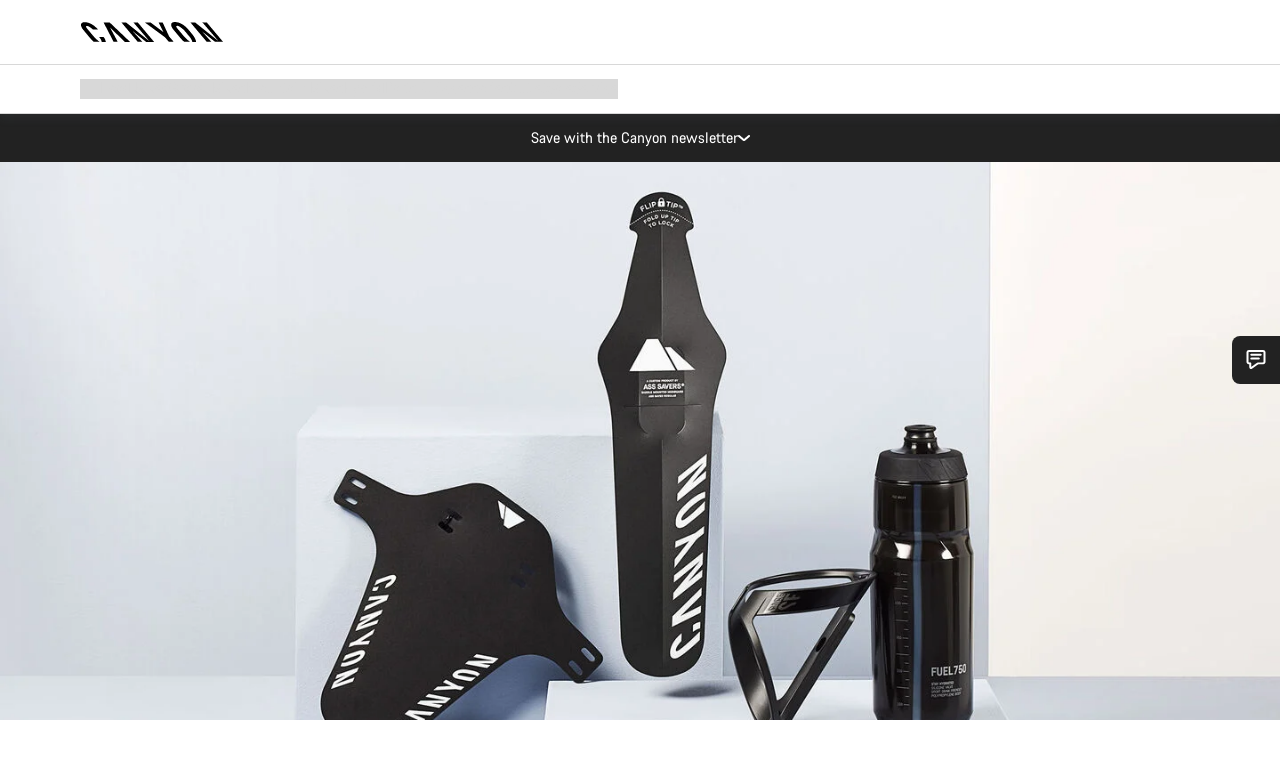

--- FILE ---
content_type: text/html;charset=UTF-8
request_url: https://www.canyon.com/en-mx/gear/bundles/pathlite-essential-bundle-01.html
body_size: 33564
content:
<!DOCTYPE html><html lang="en-mx">
<head>
<meta charset="UTF-8">

<meta http-equiv="x-ua-compatible" content="ie=edge">

<meta name="viewport" content="width=device-width, initial-scale=1, minimum-scale=1, maximum-scale=5, user-scalable=yes">
<meta http-equiv="delegate-ch" content="sec-ch-width https://dma.canyon.com; sec-ch-dpr https://dma.canyon.com; sec-ch-viewport-width https://dma.canyon.com;">

    <meta name="apple-itunes-app" content="app-id=6443914990">

    <link rel="manifest" href="/manifest.json" />




<title>
    
        
        
        Pathlite Essential Bundle | CANYON MX
    
</title>



    


<link rel="preload" href="/on/demandware.static/Sites-RoW-Site/-/en_MX/v1769078555711/assets/fonts/CanyonVF.woff2" as="font" type="font/woff2" crossorigin="anonymous" fetchpriority="high"/>




    


    
        <link rel="dns-prefetch" href="https://www.googletagmanager.com" />
        <link rel="preconnect" href="https://www.googletagmanager.com" crossorigin />
    
        <link rel="dns-prefetch" href="https://www.google-analytics.com" />
        <link rel="preconnect" href="https://www.google-analytics.com" crossorigin />
    


    
        <link rel="dns-prefetch" href="https://widget.trustpilot.com" />
    
        <link rel="dns-prefetch" href="https://cdn.cquotient.com" />
    
        <link rel="dns-prefetch" href="https://p.cquotient.com" />
    
        <link rel="dns-prefetch" href="https://static.hotjar.com" />
    
        <link rel="dns-prefetch" href="https://script.hotjar.com" />
    
        <link rel="dns-prefetch" href="https://connect.facebook.net" />
    
        <link rel="dns-prefetch" href="https://s.pinimg.com" />
    
        <link rel="dns-prefetch" href="https://www.googleadservices.com" />
    
        <link rel="dns-prefetch" href="https://googleads.g.doubleclick.net" />
    
        <link rel="dns-prefetch" href="https://service.force.com" />
    






    








<link rel="icon" type="image/png" href="/on/demandware.static/Sites-RoW-Site/-/default/dw59b9e649/images/favicon-196x196.png" sizes="196x196" />
<link rel="icon" type="image/png" href="/on/demandware.static/Sites-RoW-Site/-/default/dwb35390c3/images/favicon-96x96.png" sizes="96x96" />
<link rel="icon" type="image/png" href="/on/demandware.static/Sites-RoW-Site/-/default/dwc42ea0d7/images/favicon-32x32.png" sizes="32x32" />
<link rel="icon" type="image/png" href="/on/demandware.static/Sites-RoW-Site/-/default/dw8b2b9fc4/images/favicon-16x16.png" sizes="16x16" />
<link rel="icon" type="image/png" href="/on/demandware.static/Sites-RoW-Site/-/default/dwd7afaec3/images/favicon-128.png" sizes="128x128" />
<link href="/on/demandware.static/Sites-RoW-Site/-/default/dwe4d135bb/images/favicon.ico" rel="shortcut icon" />





<link href="/on/demandware.static/Sites-RoW-Site/-/default/dw617b66f1/images/appicons/apple-icon.png" rel="apple-touch-icon" />
<link href="/on/demandware.static/Sites-RoW-Site/-/default/dwdf729afc/images/appicons/apple-icon-180x180.png" rel="apple-touch-icon" sizes="180x180" />
<link href="/on/demandware.static/Sites-RoW-Site/-/default/dw2eb5e320/images/appicons/apple-icon-152x152.png" rel="apple-touch-icon" sizes="152x152" />
<link href="/on/demandware.static/Sites-RoW-Site/-/default/dwf9fa603e/images/appicons/apple-icon-144x144.png" rel="apple-touch-icon" sizes="144x144" />
<link href="/on/demandware.static/Sites-RoW-Site/-/default/dw8b2a5cf4/images/appicons/apple-icon-120x120.png" rel="apple-touch-icon" sizes="120x120" />
<link href="/on/demandware.static/Sites-RoW-Site/-/default/dw549696e7/images/appicons/apple-icon-114x114.png" rel="apple-touch-icon" sizes="114x114" />
<link href="/on/demandware.static/Sites-RoW-Site/-/default/dwc9ff87c1/images/appicons/apple-icon-76x76.png" rel="apple-touch-icon" sizes="76x76" />
<link href="/on/demandware.static/Sites-RoW-Site/-/default/dwd4113aac/images/appicons/apple-icon-72x72.png" rel="apple-touch-icon" sizes="72x72" />
<link href="/on/demandware.static/Sites-RoW-Site/-/default/dw786438fe/images/appicons/apple-icon-60x60.png" rel="apple-touch-icon" sizes="60x60" />
<link href="/on/demandware.static/Sites-RoW-Site/-/default/dw987888c2/images/appicons/apple-icon-57x57.png" rel="apple-touch-icon" sizes="57x57" />



<link href="/on/demandware.static/Sites-RoW-Site/-/default/dwd3c399e8/images/appicons/android-icon-192x192.png" rel="icon" sizes="192x192" />
<link href="/on/demandware.static/Sites-RoW-Site/-/default/dw6761e88b/images/appicons/android-icon-144x144.png" rel="icon" sizes="144x144" />
<link href="/on/demandware.static/Sites-RoW-Site/-/default/dw35d3a378/images/appicons/android-icon-96x96.png" rel="icon" sizes="96x96" />
<link href="/on/demandware.static/Sites-RoW-Site/-/default/dw957e98c9/images/appicons/android-icon-72x72.png" rel="icon" sizes="72x72" />
<link href="/on/demandware.static/Sites-RoW-Site/-/default/dw13a7e648/images/appicons/android-icon-48x48.png" rel="icon" sizes="48x48" />
<link href="/on/demandware.static/Sites-RoW-Site/-/default/dw6fd07a68/images/appicons/android-icon-36x36.png" rel="icon" sizes="36x36" />


<meta name="msapplication-TileColor" content="#ffffff">
<meta name="msapplication-TileImage" content="/on/demandware.static/Sites-RoW-Site/-/default/dw5e17fc12/images/appicons/ms-icon-144x144.png">
<meta name="msapplication-config" content="/on/demandware.static/Sites-RoW-Site/-/default/dw5214a2c7/browserconfig.xml" />







<meta name="theme-color" content="#333333">





<link rel="stylesheet" href="/on/demandware.static/Sites-RoW-Site/-/en_MX/v1769078555711/css/sharedStyle.css" fetchpriority="high" />




<link rel="stylesheet" href="/on/demandware.static/Sites-RoW-Site/-/en_MX/v1769078555711/css/pageProductSetDetailStyle.css" fetchpriority="high" />






    


    



    <link rel="canonical" href="https://www.canyon.com/en-mx/gear/bundles/pathlite-essential-bundle-01.html"/>








<meta name="robots" content="noindex, follow, max-snippet:160, max-image-preview:large" />




    


    



    
        <link rel="alternate" hreflang="en-AE" href="https://www.canyon.com/en-ae/gear/bundles/pathlite-essential-bundle-01.html">
    
        <link rel="alternate" hreflang="en-AL" href="https://www.canyon.com/en-al/gear/bundles/pathlite-essential-bundle-01.html">
    
        <link rel="alternate" hreflang="de-AT" href="https://www.canyon.com/de-at/fahrradzubehoer/bundles/pathlite-essential-bundle-01.html">
    
        <link rel="alternate" hreflang="en-AT" href="https://www.canyon.com/en-at/gear/bundles/pathlite-essential-bundle-01.html">
    
        <link rel="alternate" hreflang="en-AU" href="https://www.canyon.com/en-au/gear/bundles/pathlite-essential-bundle-01.html">
    
        <link rel="alternate" hreflang="nl-BE" href="https://www.canyon.com/nl-be/gear/bundles/pathlite-essential-bundle-01.html">
    
        <link rel="alternate" hreflang="en-BE" href="https://www.canyon.com/en-be/gear/bundles/pathlite-essential-bundle-01.html">
    
        <link rel="alternate" hreflang="fr-BE" href="https://www.canyon.com/fr-be/gear/bundles/pathlite-essential-bundle-01.html">
    
        <link rel="alternate" hreflang="en-BG" href="https://www.canyon.com/en-bg/gear/bundles/pathlite-essential-bundle-01.html">
    
        <link rel="alternate" hreflang="en-BH" href="https://www.canyon.com/en-bh/gear/bundles/pathlite-essential-bundle-01.html">
    
        <link rel="alternate" hreflang="en-BM" href="https://www.canyon.com/en-bm/gear/bundles/pathlite-essential-bundle-01.html">
    
        <link rel="alternate" hreflang="en-BN" href="https://www.canyon.com/en-bn/gear/bundles/pathlite-essential-bundle-01.html">
    
        <link rel="alternate" hreflang="es-BO" href="https://www.canyon.com/es-bo/gear/bundles/pathlite-essential-bundle-01.html">
    
        <link rel="alternate" hreflang="en-BO" href="https://www.canyon.com/en-bo/gear/bundles/pathlite-essential-bundle-01.html">
    
        <link rel="alternate" hreflang="pt-BR" href="https://www.canyon.com/pt-br/gear/bundles/pathlite-essential-bundle-01.html">
    
        <link rel="alternate" hreflang="en-BR" href="https://www.canyon.com/en-br/gear/bundles/pathlite-essential-bundle-01.html">
    
        <link rel="alternate" hreflang="en-CA" href="https://www.canyon.com/en-ca/gear/bundles/pathlite-essential-bundle-01.html">
    
        <link rel="alternate" hreflang="fr-CA" href="https://www.canyon.com/fr-ca/gear/bundles/pathlite-essential-bundle-01.html">
    
        <link rel="alternate" hreflang="de-CH" href="https://www.canyon.com/de-ch/fahrradzubehoer/bundles/pathlite-essential-bundle-01.html">
    
        <link rel="alternate" hreflang="fr-CH" href="https://www.canyon.com/fr-ch/gear/bundles/pathlite-essential-bundle-01.html">
    
        <link rel="alternate" hreflang="it-CH" href="https://www.canyon.com/it-ch/gear/bundles/pathlite-essential-bundle-01.html">
    
        <link rel="alternate" hreflang="en-CH" href="https://www.canyon.com/en-ch/gear/bundles/pathlite-essential-bundle-01.html">
    
        <link rel="alternate" hreflang="es-CL" href="https://www.canyon.com/es-cl/gear/bundles/pathlite-essential-bundle-01.html">
    
        <link rel="alternate" hreflang="en-CL" href="https://www.canyon.com/en-cl/gear/bundles/pathlite-essential-bundle-01.html">
    
        <link rel="alternate" hreflang="en-CN" href="https://www.canyon.com.cn/en-cn/gear/bundles/pathlite-essential-bundle-01.html">
    
        <link rel="alternate" hreflang="zh-CN" href="https://www.canyon.com.cn/zh-cn/gear/bundles/pathlite-essential-bundle-01.html">
    
        <link rel="alternate" hreflang="es-CO" href="https://www.canyon.com/es-co/gear/bundles/pathlite-essential-bundle-01.html">
    
        <link rel="alternate" hreflang="en-CO" href="https://www.canyon.com/en-co/gear/bundles/pathlite-essential-bundle-01.html">
    
        <link rel="alternate" hreflang="es-CR" href="https://www.canyon.com/es-cr/gear/bundles/pathlite-essential-bundle-01.html">
    
        <link rel="alternate" hreflang="en-CR" href="https://www.canyon.com/en-cr/gear/bundles/pathlite-essential-bundle-01.html">
    
        <link rel="alternate" hreflang="en-CY" href="https://www.canyon.com/en-cy/gear/bundles/pathlite-essential-bundle-01.html">
    
        <link rel="alternate" hreflang="cs-CZ" href="https://www.canyon.com/cs-cz/gear/bundles/pathlite-essential-bundle-01.html">
    
        <link rel="alternate" hreflang="en-CZ" href="https://www.canyon.com/en-cz/gear/bundles/pathlite-essential-bundle-01.html">
    
        <link rel="alternate" hreflang="de-DE" href="https://www.canyon.com/de-de/fahrradzubehoer/bundles/pathlite-essential-bundle-01.html">
    
        <link rel="alternate" hreflang="en-DE" href="https://www.canyon.com/en-de/gear/bundles/pathlite-essential-bundle-01.html">
    
        <link rel="alternate" hreflang="da-DK" href="https://www.canyon.com/da-dk/gear/bundles/pathlite-essential-bundle-01.html">
    
        <link rel="alternate" hreflang="en-DK" href="https://www.canyon.com/en-dk/gear/bundles/pathlite-essential-bundle-01.html">
    
        <link rel="alternate" hreflang="es-EC" href="https://www.canyon.com/es-ec/gear/bundles/pathlite-essential-bundle-01.html">
    
        <link rel="alternate" hreflang="en-EC" href="https://www.canyon.com/en-ec/gear/bundles/pathlite-essential-bundle-01.html">
    
        <link rel="alternate" hreflang="en-EE" href="https://www.canyon.com/en-ee/gear/bundles/pathlite-essential-bundle-01.html">
    
        <link rel="alternate" hreflang="en-EG" href="https://www.canyon.com/en-eg/gear/bundles/pathlite-essential-bundle-01.html">
    
        <link rel="alternate" hreflang="es-ES" href="https://www.canyon.com/es-es/gear/bundles/pathlite-essential-bundle-01.html">
    
        <link rel="alternate" hreflang="en-ES" href="https://www.canyon.com/en-es/gear/bundles/pathlite-essential-bundle-01.html">
    
        <link rel="alternate" hreflang="fi-FI" href="https://www.canyon.com/fi-fi/gear/bundles/pathlite-essential-bundle-01.html">
    
        <link rel="alternate" hreflang="en-FI" href="https://www.canyon.com/en-fi/gear/bundles/pathlite-essential-bundle-01.html">
    
        <link rel="alternate" hreflang="fr-FR" href="https://www.canyon.com/fr-fr/gear/bundles/pathlite-essential-bundle-01.html">
    
        <link rel="alternate" hreflang="en-FR" href="https://www.canyon.com/en-fr/gear/bundles/pathlite-essential-bundle-01.html">
    
        <link rel="alternate" hreflang="en-GB" href="https://www.canyon.com/en-gb/gear/bundles/pathlite-essential-bundle-01.html">
    
        <link rel="alternate" hreflang="en-GR" href="https://www.canyon.com/en-gr/gear/bundles/pathlite-essential-bundle-01.html">
    
        <link rel="alternate" hreflang="es-GT" href="https://www.canyon.com/es-gt/gear/bundles/pathlite-essential-bundle-01.html">
    
        <link rel="alternate" hreflang="en-GT" href="https://www.canyon.com/en-gt/gear/bundles/pathlite-essential-bundle-01.html">
    
        <link rel="alternate" hreflang="en-HK" href="https://www.canyon.com/en-hk/gear/bundles/pathlite-essential-bundle-01.html">
    
        <link rel="alternate" hreflang="es-HN" href="https://www.canyon.com/es-hn/gear/bundles/pathlite-essential-bundle-01.html">
    
        <link rel="alternate" hreflang="en-HN" href="https://www.canyon.com/en-hn/gear/bundles/pathlite-essential-bundle-01.html">
    
        <link rel="alternate" hreflang="en-HR" href="https://www.canyon.com/en-hr/gear/bundles/pathlite-essential-bundle-01.html">
    
        <link rel="alternate" hreflang="en-HU" href="https://www.canyon.com/en-hu/gear/bundles/pathlite-essential-bundle-01.html">
    
        <link rel="alternate" hreflang="en-ID" href="https://www.canyon.com/en-id/gear/bundles/pathlite-essential-bundle-01.html">
    
        <link rel="alternate" hreflang="en-IE" href="https://www.canyon.com/en-ie/gear/bundles/pathlite-essential-bundle-01.html">
    
        <link rel="alternate" hreflang="en-IL" href="https://www.canyon.com/en-il/gear/bundles/pathlite-essential-bundle-01.html">
    
        <link rel="alternate" hreflang="en-IN" href="https://www.canyon.com/en-in/gear/bundles/pathlite-essential-bundle-01.html">
    
        <link rel="alternate" hreflang="en-IS" href="https://www.canyon.com/en-is/gear/bundles/pathlite-essential-bundle-01.html">
    
        <link rel="alternate" hreflang="it-IT" href="https://www.canyon.com/it-it/gear/bundles/pathlite-essential-bundle-01.html">
    
        <link rel="alternate" hreflang="en-IT" href="https://www.canyon.com/en-it/gear/bundles/pathlite-essential-bundle-01.html">
    
        <link rel="alternate" hreflang="ja-JP" href="https://www.canyon.com/ja-jp/gear/bundles/pathlite-essential-bundle-01.html">
    
        <link rel="alternate" hreflang="en-JP" href="https://www.canyon.com/en-jp/gear/bundles/pathlite-essential-bundle-01.html">
    
        <link rel="alternate" hreflang="en-KG" href="https://www.canyon.com/en-kg/gear/bundles/pathlite-essential-bundle-01.html">
    
        <link rel="alternate" hreflang="ko-KR" href="https://www.canyon.com/ko-kr/gear/bundles/pathlite-essential-bundle-01.html">
    
        <link rel="alternate" hreflang="en-KR" href="https://www.canyon.com/en-kr/gear/bundles/pathlite-essential-bundle-01.html">
    
        <link rel="alternate" hreflang="en-KW" href="https://www.canyon.com/en-kw/gear/bundles/pathlite-essential-bundle-01.html">
    
        <link rel="alternate" hreflang="en-KZ" href="https://www.canyon.com/en-kz/gear/bundles/pathlite-essential-bundle-01.html">
    
        <link rel="alternate" hreflang="en-LB" href="https://www.canyon.com/en-lb/gear/bundles/pathlite-essential-bundle-01.html">
    
        <link rel="alternate" hreflang="en-LT" href="https://www.canyon.com/en-lt/gear/bundles/pathlite-essential-bundle-01.html">
    
        <link rel="alternate" hreflang="fr-LU" href="https://www.canyon.com/fr-lu/gear/bundles/pathlite-essential-bundle-01.html">
    
        <link rel="alternate" hreflang="en-LU" href="https://www.canyon.com/en-lu/gear/bundles/pathlite-essential-bundle-01.html">
    
        <link rel="alternate" hreflang="de-LU" href="https://www.canyon.com/de-lu/fahrradzubehoer/bundles/pathlite-essential-bundle-01.html">
    
        <link rel="alternate" hreflang="en-LV" href="https://www.canyon.com/en-lv/gear/bundles/pathlite-essential-bundle-01.html">
    
        <link rel="alternate" hreflang="en-MK" href="https://www.canyon.com/en-mk/gear/bundles/pathlite-essential-bundle-01.html">
    
        <link rel="alternate" hreflang="en-MO" href="https://www.canyon.com/en-mo/gear/bundles/pathlite-essential-bundle-01.html">
    
        <link rel="alternate" hreflang="en-MT" href="https://www.canyon.com/en-mt/gear/bundles/pathlite-essential-bundle-01.html">
    
        <link rel="alternate" hreflang="en-MU" href="https://www.canyon.com/en-mu/gear/bundles/pathlite-essential-bundle-01.html">
    
        <link rel="alternate" hreflang="es-MX" href="https://www.canyon.com/es-mx/gear/bundles/pathlite-essential-bundle-01.html">
    
        <link rel="alternate" hreflang="en-MX" href="https://www.canyon.com/en-mx/gear/bundles/pathlite-essential-bundle-01.html">
    
        <link rel="alternate" hreflang="en-MY" href="https://www.canyon.com/en-my/gear/bundles/pathlite-essential-bundle-01.html">
    
        <link rel="alternate" hreflang="zh-MY" href="https://www.canyon.com/zh-my/gear/bundles/pathlite-essential-bundle-01.html">
    
        <link rel="alternate" hreflang="nl-NL" href="https://www.canyon.com/nl-nl/gear/bundles/pathlite-essential-bundle-01.html">
    
        <link rel="alternate" hreflang="en-NL" href="https://www.canyon.com/en-nl/gear/bundles/pathlite-essential-bundle-01.html">
    
        <link rel="alternate" hreflang="no-NO" href="https://www.canyon.com/no-no/gear/bundles/pathlite-essential-bundle-01.html">
    
        <link rel="alternate" hreflang="en-NO" href="https://www.canyon.com/en-no/gear/bundles/pathlite-essential-bundle-01.html">
    
        <link rel="alternate" hreflang="en-NZ" href="https://www.canyon.com/en-nz/gear/bundles/pathlite-essential-bundle-01.html">
    
        <link rel="alternate" hreflang="en-OM" href="https://www.canyon.com/en-om/gear/bundles/pathlite-essential-bundle-01.html">
    
        <link rel="alternate" hreflang="es-PA" href="https://www.canyon.com/es-pa/gear/bundles/pathlite-essential-bundle-01.html">
    
        <link rel="alternate" hreflang="en-PA" href="https://www.canyon.com/en-pa/gear/bundles/pathlite-essential-bundle-01.html">
    
        <link rel="alternate" hreflang="es-PE" href="https://www.canyon.com/es-pe/gear/bundles/pathlite-essential-bundle-01.html">
    
        <link rel="alternate" hreflang="en-PE" href="https://www.canyon.com/en-pe/gear/bundles/pathlite-essential-bundle-01.html">
    
        <link rel="alternate" hreflang="en-PH" href="https://www.canyon.com/en-ph/gear/bundles/pathlite-essential-bundle-01.html">
    
        <link rel="alternate" hreflang="pl-PL" href="https://www.canyon.com/pl-pl/gear/bundles/pathlite-essential-bundle-01.html">
    
        <link rel="alternate" hreflang="en-PL" href="https://www.canyon.com/en-pl/gear/bundles/pathlite-essential-bundle-01.html">
    
        <link rel="alternate" hreflang="pt-PT" href="https://www.canyon.com/pt-pt/gear/bundles/pathlite-essential-bundle-01.html">
    
        <link rel="alternate" hreflang="en-PT" href="https://www.canyon.com/en-pt/gear/bundles/pathlite-essential-bundle-01.html">
    
        <link rel="alternate" hreflang="en-QA" href="https://www.canyon.com/en-qa/gear/bundles/pathlite-essential-bundle-01.html">
    
        <link rel="alternate" hreflang="en-RO" href="https://www.canyon.com/en-ro/gear/bundles/pathlite-essential-bundle-01.html">
    
        <link rel="alternate" hreflang="en-RS" href="https://www.canyon.com/en-rs/gear/bundles/pathlite-essential-bundle-01.html">
    
        <link rel="alternate" hreflang="en-SA" href="https://www.canyon.com/en-sa/gear/bundles/pathlite-essential-bundle-01.html">
    
        <link rel="alternate" hreflang="sv-SE" href="https://www.canyon.com/sv-se/gear/bundles/pathlite-essential-bundle-01.html">
    
        <link rel="alternate" hreflang="en-SE" href="https://www.canyon.com/en-se/gear/bundles/pathlite-essential-bundle-01.html">
    
        <link rel="alternate" hreflang="en-SG" href="https://www.canyon.com/en-sg/gear/bundles/pathlite-essential-bundle-01.html">
    
        <link rel="alternate" hreflang="zh-SG" href="https://www.canyon.com/zh-sg/gear/bundles/pathlite-essential-bundle-01.html">
    
        <link rel="alternate" hreflang="en-SI" href="https://www.canyon.com/en-si/gear/bundles/pathlite-essential-bundle-01.html">
    
        <link rel="alternate" hreflang="cs-SK" href="https://www.canyon.com/cs-sk/gear/bundles/pathlite-essential-bundle-01.html">
    
        <link rel="alternate" hreflang="en-SK" href="https://www.canyon.com/en-sk/gear/bundles/pathlite-essential-bundle-01.html">
    
        <link rel="alternate" hreflang="en-TH" href="https://www.canyon.com/en-th/gear/bundles/pathlite-essential-bundle-01.html">
    
        <link rel="alternate" hreflang="en-TR" href="https://www.canyon.com/en-tr/gear/bundles/pathlite-essential-bundle-01.html">
    
        <link rel="alternate" hreflang="en-TW" href="https://www.canyon.com/en-tw/gear/bundles/pathlite-essential-bundle-01.html">
    
        <link rel="alternate" hreflang="en-UA" href="https://www.canyon.com/en-ua/gear/bundles/pathlite-essential-bundle-01.html">
    
        <link rel="alternate" hreflang="en-ZM" href="https://www.canyon.com/en-zm/gear/bundles/pathlite-essential-bundle-01.html">
    







    
    
        
    






    <meta property="og:url" content="https://www.canyon.com/en-mx/gear/bundles/pathlite-essential-bundle-01.html" />
    <meta property="og:type" content="product" />
    <meta property="og:title" content="Pathlite Essential Bundle"/>
    <meta property="og:description" content="Whether your ride takes you on roads, bike paths or gravel trails, the Pathlite Essential Bundle has everything you need for your next two wheeled adventure. By combining the Canyon Mudguard, Canyon Ass Saver, SF Bottle Cage, Fuel Bottle and Schwalbe MTB Inner Tube, you will save extra and be ready to ride!" />
    <meta property="og:app_id" content="" />
    
        <meta property="og:image" content="https://www.canyon.com/dw/image/v2/BCML_PRD/on/demandware.static/-/Sites-canyon-master/default/dw1c14dd1c/images/full/pathlite_e/2021/pathlite_essential_bundle_01_full.png?sw=1064&amp;sh=599&amp;sm=fit&amp;sfrm=jpg" />
    





    



    <meta name="twitter:card" content="summary_large_image" />
    <meta name="twitter:site" content="@CANYON" />






    <meta name="description" content="Whether your ride takes you on roads, bike paths or gravel trails, the Pathlite Essential Bundle has everything you need for your next two wheeled adventure. By combining the Canyon Mudguard, Canyon Ass Saver, SF Bottle Cage, Fuel Bottle and Schwalbe MTB Inner Tube, you will save extra and be ready to ride!"/>



    <meta name="google-site-verification" content="5xYcWWvJizN8AQxIAEcvmNqOaMMi4VJEv0G5x6MZ6Dw" />






    <script type="application/ld+json">

        
            {
            "@context": "https://schema.org",
            "@type": "Organization",
            "name": "Canyon",
            "url": "https://www.canyon.com/",
            "logo": "https://www.canyon.com/on/demandware.static/Sites-RoW-Site/-/default/images/seo/logo.png",
            "contactPoint":[{
                "@type": "ContactPoint",
                "telephone": "+4926194903000",
                "contactType": "Customer service",
                "areaServed":["DE","AT"]},
                {"@type": "ContactPoint",
                "telephone": "+442085496001" ,
                "contactType": "Customer service",
                "areaServed":["GB"]},
                {"@type": "ContactPoint",
                "telephone": "+41435881100" ,
                "contactType": "Customer service",
                "areaServed":["CH"]},
                {"@type": "ContactPoint",
                "telephone": "+815037868496" ,
                "contactType": "Customer service",
                "areaServed":["JP"]},
                {"@type": "ContactPoint",
                "telephone": "+358401802620" ,
                "contactType": "Customer service",
                "areaServed":["FI"]},
                {"@type": "ContactPoint",
                "telephone": "+39045515527" ,
                "contactType": "Customer service",
                "areaServed":["IT"]},
                {"@type": "ContactPoint",
                "telephone": "+3216980399" ,
                "contactType": "Customer service",
                "areaServed":["BE"]},
                {"@type": "ContactPoint",
                "telephone": "+48914226966" ,
                "contactType": "Customer service",
                "areaServed":["PL"]},
                {"@type": "ContactPoint",
                "telephone": "+420226259001" ,
                "contactType": "Customer service",
                "areaServed":["CZ"]},
                {"@type": "ContactPoint",
                "telephone": "+421220510450" ,
                "contactType": "Customer service",
                "areaServed":["SK"]},
                {"@type": "ContactPoint",
                "telephone": "+611300712003" ,
                "contactType": "Customer service",
                "areaServed":["AU"]},
                {"@type": "ContactPoint",
                "telephone": "+61397711607" ,
                "contactType": "Customer service",
                "areaServed":["NZ"]},
                {"@type": "ContactPoint",
                "telephone": "+82316982577" ,
                "contactType": "Customer service",
                "areaServed":["KO"]},
                {"@type": "ContactPoint",
                "telephone": "+31408080485" ,
                "contactType": "Customer service",
                "areaServed":["NL"]},{"@type": "ContactPoint",
                "telephone": "+34910470740" ,
                "contactType": "Customer service",
                "areaServed":["ES"]},
                {"@type": "ContactPoint",
                "telephone": "+34911239440" ,
                "contactType": "Customer service",
                "areaServed":["PT"]},
                {"@type": "ContactPoint",
                "telephone": "+33890710132" ,
                "contactType": "Customer service",
                "areaServed":["FR"]},
                {"@type": "ContactPoint",
                "telephone": "+4570204011" ,
                "contactType": "Customer service",
                "areaServed":["DK"]},
                {"@type": "ContactPoint",
                "telephone": "+46868441440" ,
                "contactType": "Customer service",
                "areaServed":["SV"]},
                {"@type": "ContactPoint",
                "telephone": "+4745404140" ,
                "contactType": "Customer service",
                "areaServed":["NO"]},
                {"@type": "ContactPoint",
                "telephone": "+27212050073" ,
                "contactType": "Customer service",
                "areaServed":["ZA"]},
                {"@type": "ContactPoint",
                "telephone": "+6531634999" ,
                "contactType": "Customer service",
                "areaServed":["SG"]},
                {"@type": "ContactPoint",
                "telephone": "+4926194903000" ,
                "contactType": "Customer service"
                }],
                
            "sameAs": [
                "http://www.wikidata.org/entity/Q318730",
                "https://www.youtube.com/@CanyonBicycles",
                "https://www.linkedin.com/company/canyon-bicycles-gmbh/",
                "https://www.facebook.com/canyon/",
                "https://twitter.com/canyon_bikes",
                "https://www.instagram.com/canyon/",
                "https://www.strava.com/clubs/3812",
                "https://www.tiktok.com/@canyon_bicycles"
                ]
 }
        
    </script>





    


<script src="https://canyon.app.baqend.com/v1/speedkit/install.js?d=production" async crossorigin="anonymous"></script>






<meta name="format-detection" content="telephone=no" />



    



    





<meta name="js-gtm-initial-meta-groups" content="" data-gtm="[{&quot;event&quot;:&quot;initial-meta-groups&quot;,&quot;CGroup1&quot;:&quot;Parts &amp; Accessories&quot;,&quot;CGroup2&quot;:&quot;Gear Product Sets&quot;,&quot;CGroup3&quot;:&quot;Accessory Bundles&quot;,&quot;CGroup4&quot;:&quot;&quot;,&quot;CGroup5&quot;:&quot;Pathlite Essential Bundle&quot;}]" />


    





<meta name="js-gtm-initial-meta" content=""
data-gtm="[{&quot;event&quot;:&quot;initial-meta&quot;,&quot;Country&quot;:&quot;MX&quot;,&quot;Language&quot;:&quot;en&quot;,&quot;PageType&quot;:&quot;catalog&quot;,&quot;SubPageType&quot;:&quot;productSetDetail&quot;,&quot;PageID&quot;:&quot;product &gt; pathlite-essential-bundle-01&quot;,&quot;LoggedIn&quot;:&quot;false&quot;,&quot;crmId&quot;:&quot;&quot;,&quot;ABTesting&quot;:&quot;false&quot;,&quot;ABTestGroup&quot;:&quot;unknown&quot;,&quot;release&quot;:&quot;25.11.14&quot;,&quot;deviceType&quot;:&quot;webshop&quot;,&quot;viewMode&quot;:&quot;browser&quot;}]"
data-gtm-model="{&quot;enabled&quot;:true,&quot;dataLayer&quot;:[{&quot;event&quot;:&quot;initial-meta&quot;,&quot;Country&quot;:&quot;MX&quot;,&quot;Language&quot;:&quot;en&quot;,&quot;PageType&quot;:&quot;catalog&quot;,&quot;SubPageType&quot;:&quot;productSetDetail&quot;,&quot;PageID&quot;:&quot;product &gt; pathlite-essential-bundle-01&quot;,&quot;LoggedIn&quot;:&quot;false&quot;,&quot;crmId&quot;:&quot;&quot;,&quot;ABTesting&quot;:&quot;false&quot;,&quot;ABTestGroup&quot;:&quot;unknown&quot;,&quot;release&quot;:&quot;25.11.14&quot;,&quot;deviceType&quot;:&quot;webshop&quot;,&quot;viewMode&quot;:&quot;browser&quot;}],&quot;containerID&quot;:&quot;&quot;,&quot;internalHostRegex&quot;:&quot;^[\\w\\W]*.canyon.com[\\w\\W]*$&quot;,&quot;linkFileExtensions&quot;:[],&quot;internalContainerID&quot;:&quot;GTM-M2JG57Z&quot;,&quot;internalContainerURL&quot;:&quot;https://svr.canyon.com/gtm.js&quot;}"
data-gtm-parameters=""
data-gtm-viewmode=""
data-gtm-devicetype="">

<meta name="js-gtm-session-events" content=""
data-gtm="[]">

<script>
if (window.location === window.parent.location) {
window.dataLayer = window.dataLayer || [];
window.gtmInternalHostRegex = "^[\\w\\W]*.canyon.com[\\w\\W]*$";
window.gtmLinkFileExtensions = [];
}
</script>








<script type="text/javascript">//<!--
/* <![CDATA[ (head-active_data.js) */
var dw = (window.dw || {});
dw.ac = {
    _analytics: null,
    _events: [],
    _category: "",
    _searchData: "",
    _anact: "",
    _anact_nohit_tag: "",
    _analytics_enabled: "true",
    _timeZone: "Europe/Berlin",
    _capture: function(configs) {
        if (Object.prototype.toString.call(configs) === "[object Array]") {
            configs.forEach(captureObject);
            return;
        }
        dw.ac._events.push(configs);
    },
	capture: function() { 
		dw.ac._capture(arguments);
		// send to CQ as well:
		if (window.CQuotient) {
			window.CQuotient.trackEventsFromAC(arguments);
		}
	},
    EV_PRD_SEARCHHIT: "searchhit",
    EV_PRD_DETAIL: "detail",
    EV_PRD_RECOMMENDATION: "recommendation",
    EV_PRD_SETPRODUCT: "setproduct",
    applyContext: function(context) {
        if (typeof context === "object" && context.hasOwnProperty("category")) {
        	dw.ac._category = context.category;
        }
        if (typeof context === "object" && context.hasOwnProperty("searchData")) {
        	dw.ac._searchData = context.searchData;
        }
    },
    setDWAnalytics: function(analytics) {
        dw.ac._analytics = analytics;
    },
    eventsIsEmpty: function() {
        return 0 == dw.ac._events.length;
    }
};
/* ]]> */
// -->
</script>
<script type="text/javascript">//<!--
/* <![CDATA[ (head-cquotient.js) */
var CQuotient = window.CQuotient = {};
CQuotient.clientId = 'bcml-RoW';
CQuotient.realm = 'BCML';
CQuotient.siteId = 'RoW';
CQuotient.instanceType = 'prd';
CQuotient.locale = 'en_MX';
CQuotient.fbPixelId = '__UNKNOWN__';
CQuotient.activities = [];
CQuotient.cqcid='';
CQuotient.cquid='';
CQuotient.cqeid='';
CQuotient.cqlid='';
CQuotient.apiHost='api.cquotient.com';
/* Turn this on to test against Staging Einstein */
/* CQuotient.useTest= true; */
CQuotient.useTest = ('true' === 'false');
CQuotient.initFromCookies = function () {
	var ca = document.cookie.split(';');
	for(var i=0;i < ca.length;i++) {
	  var c = ca[i];
	  while (c.charAt(0)==' ') c = c.substring(1,c.length);
	  if (c.indexOf('cqcid=') == 0) {
		CQuotient.cqcid=c.substring('cqcid='.length,c.length);
	  } else if (c.indexOf('cquid=') == 0) {
		  var value = c.substring('cquid='.length,c.length);
		  if (value) {
		  	var split_value = value.split("|", 3);
		  	if (split_value.length > 0) {
			  CQuotient.cquid=split_value[0];
		  	}
		  	if (split_value.length > 1) {
			  CQuotient.cqeid=split_value[1];
		  	}
		  	if (split_value.length > 2) {
			  CQuotient.cqlid=split_value[2];
		  	}
		  }
	  }
	}
}
CQuotient.getCQCookieId = function () {
	if(window.CQuotient.cqcid == '')
		window.CQuotient.initFromCookies();
	return window.CQuotient.cqcid;
};
CQuotient.getCQUserId = function () {
	if(window.CQuotient.cquid == '')
		window.CQuotient.initFromCookies();
	return window.CQuotient.cquid;
};
CQuotient.getCQHashedEmail = function () {
	if(window.CQuotient.cqeid == '')
		window.CQuotient.initFromCookies();
	return window.CQuotient.cqeid;
};
CQuotient.getCQHashedLogin = function () {
	if(window.CQuotient.cqlid == '')
		window.CQuotient.initFromCookies();
	return window.CQuotient.cqlid;
};
CQuotient.trackEventsFromAC = function (/* Object or Array */ events) {
try {
	if (Object.prototype.toString.call(events) === "[object Array]") {
		events.forEach(_trackASingleCQEvent);
	} else {
		CQuotient._trackASingleCQEvent(events);
	}
} catch(err) {}
};
CQuotient._trackASingleCQEvent = function ( /* Object */ event) {
	if (event && event.id) {
		if (event.type === dw.ac.EV_PRD_DETAIL) {
			CQuotient.trackViewProduct( {id:'', alt_id: event.id, type: 'raw_sku'} );
		} // not handling the other dw.ac.* events currently
	}
};
CQuotient.trackViewProduct = function(/* Object */ cqParamData){
	var cq_params = {};
	cq_params.cookieId = CQuotient.getCQCookieId();
	cq_params.userId = CQuotient.getCQUserId();
	cq_params.emailId = CQuotient.getCQHashedEmail();
	cq_params.loginId = CQuotient.getCQHashedLogin();
	cq_params.product = cqParamData.product;
	cq_params.realm = cqParamData.realm;
	cq_params.siteId = cqParamData.siteId;
	cq_params.instanceType = cqParamData.instanceType;
	cq_params.locale = CQuotient.locale;
	
	if(CQuotient.sendActivity) {
		CQuotient.sendActivity(CQuotient.clientId, 'viewProduct', cq_params);
	} else {
		CQuotient.activities.push({activityType: 'viewProduct', parameters: cq_params});
	}
};
/* ]]> */
// -->
</script>

</head>
<body id="js-body" class="page  js-page page--ptCatalog page--sptProductSetDetail ">








<noscript>
<iframe src="https://svr.canyon.com/ns.html?id=GTM-M2JG57Z"
height="0" width="0" style="display:none;visibility:hidden">
</iframe>
</noscript>


<div id="app" class="app" data-action="Product-Show" data-querystring="pid=pathlite-essential-bundle-01" >







<div class="u-hide js-moneyPatternDataContainer" data-moneypattern="mfff,fff,fff.dd US$" data-removetrailingzeros="true"><!-- empty --></div>



<div class="js-globalMessages"></div>


    






<nav class="header xlt-header js-headerNavigationWrapper js-headerNavigation"
aria-label="header"
data-gtm-settings="{&quot;enabled&quot;:true}"
data-navigation-url="/on/demandware.store/Sites-RoW-Site/en_MX/Navigation-Header"
data-topbar-url="/on/demandware.store/Sites-RoW-Site/en_MX/Navigation-HeaderTopBar"
>
<div class="header__inner">
<div class="header__topBar">
<div class="header__topBarContainer">
<div class="header__topBarInner js-topBar">

<div class="headerTopBar__menuTriggerWrapper"></div>
<div class="headerTopBar__logoWrapper">
<a aria-label="Back to home" class="headerTopBar__logo" href="/en-mx/" title="Canyon" aria-hidden="false" tabindex="0">



    <svg
        
        xmlns:xlink="http://www.w3.org/1999/xlink"
        class="icon icon-logo headerTopBar__logoIcon"
        aria-hidden="false"
        focusable="false"
        
    >
        
            <title>Canyon</title>
        
        
        
            <use xlink:href="/on/demandware.static/Sites-RoW-Site/-/en_MX/v1769078555711/images/iconsNew.svg#sprite-logo"></use>
        
        
    </svg>


</a>
</div>
<div class="headerTopBar__userMenuWrapper"></div>
</div>
</div>
</div>
<div class="headerNavigationBar headerNavigationBar--preload js-navBarPreload">
<div class="headerNavigationBar__inner">
<div class="headerNavigationBar__preloadItem headerNavigationBar__preloadItem--level1 headerNavigationBar__preloadItem--menu">
<span class="u-visHidden">
Expand navigation
</span>



    <svg
        
        xmlns:xlink="http://www.w3.org/1999/xlink"
        class="icon icon-nav headerNavigationBar__menuTriggerIcon"
        aria-hidden="false"
        focusable="false"
        
    >
        
        
        
            <use xlink:href="/on/demandware.static/Sites-RoW-Site/-/en_MX/v1769078555711/images/iconsNew.svg#sprite-nav"></use>
        
        
    </svg>


</div>




<a class="headerNavigationBar__preloadItem headerNavigationBar__preloadItem--level1" href="/en-mx/road-bikes/">Road Bikes</a>


<a class="headerNavigationBar__preloadItem headerNavigationBar__preloadItem--level2" href="/en-mx/road-bikes/endurance-bikes/">Endurance</a>




<a class="headerNavigationBar__preloadItem headerNavigationBar__preloadItem--level3" href="/en-mx/road-bikes/endurance-bikes/endurace/">Endurace</a>





<a class="headerNavigationBar__preloadItem headerNavigationBar__preloadItem--level4" href="/en-mx/road-bikes/endurance-bikes/endurace/?prefn1=pc_rahmen_modifikation_werkstoff&amp;prefv1=CF%20SLX#section-product-grid">Endurace CF SLX</a>




<a class="headerNavigationBar__preloadItem headerNavigationBar__preloadItem--level4" href="/en-mx/road-bikes/endurance-bikes/endurace/?prefn1=pc_rahmen_modifikation_werkstoff&amp;prefv1=CF#section-product-grid">Endurace CF</a>




<a class="headerNavigationBar__preloadItem headerNavigationBar__preloadItem--level4" href="/en-mx/road-bikes/endurance-bikes/endurace/allroad/endurace-allroad/4164.html">Endurace AllRoad</a>







<a class="headerNavigationBar__preloadItem headerNavigationBar__preloadItem--level2" href="/en-mx/road-bikes/race-bikes/">Race</a>




<a class="headerNavigationBar__preloadItem headerNavigationBar__preloadItem--level3" href="/en-mx/road-bikes/race-bikes/ultimate/">Ultimate</a>





<a class="headerNavigationBar__preloadItem headerNavigationBar__preloadItem--level4" href="/en-mx/road-bikes/race-bikes/ultimate/?prefn1=pc_rahmen_modifikation_werkstoff&amp;prefv1=CFR#section-product-grid">Ultimate CFR</a>




<a class="headerNavigationBar__preloadItem headerNavigationBar__preloadItem--level4" href="/en-mx/road-bikes/race-bikes/ultimate/?prefn1=pc_rahmen_modifikation_werkstoff&amp;prefv1=CF%20SLX#section-product-grid">Ultimate CF SLX</a>




<a class="headerNavigationBar__preloadItem headerNavigationBar__preloadItem--level4" href="/en-mx/road-bikes/race-bikes/ultimate/?prefn1=pc_rahmen_modifikation_werkstoff&amp;prefv1=CF%20SL#section-product-grid">Ultimate CF</a>






<a class="headerNavigationBar__preloadItem headerNavigationBar__preloadItem--level3" href="/en-mx/road-bikes/aero-bikes/aeroad/">Aeroad</a>





<a class="headerNavigationBar__preloadItem headerNavigationBar__preloadItem--level4" href="/en-mx/road-bikes/aero-bikes/aeroad/?prefn1=pc_rahmen_modifikation_werkstoff&amp;prefv1=CFR#section-product-grid">Aeroad CFR</a>




<a class="headerNavigationBar__preloadItem headerNavigationBar__preloadItem--level4" href="/en-mx/road-bikes/aero-bikes/aeroad/?prefn1=pc_rahmen_modifikation_werkstoff&amp;prefv1=CF%20SLX#section-product-grid">Aeroad CF SLX</a>







<a class="headerNavigationBar__preloadItem headerNavigationBar__preloadItem--level2" href="/en-mx/road-bikes/aero-bikes/">Aero</a>




<a class="headerNavigationBar__preloadItem headerNavigationBar__preloadItem--level3" href="/en-mx/road-bikes/aero-bikes/aeroad/">Aeroad</a>





<a class="headerNavigationBar__preloadItem headerNavigationBar__preloadItem--level4" href="/en-mx/road-bikes/aero-bikes/aeroad/?prefn1=pc_rahmen_modifikation_werkstoff&amp;prefv1=CFR#section-product-grid">Aeroad CFR</a>




<a class="headerNavigationBar__preloadItem headerNavigationBar__preloadItem--level4" href="/en-mx/road-bikes/aero-bikes/aeroad/?prefn1=pc_rahmen_modifikation_werkstoff&amp;prefv1=CF%20SLX#section-product-grid">Aeroad CF SLX</a>






<a class="headerNavigationBar__preloadItem headerNavigationBar__preloadItem--level3" href="/en-mx/road-bikes/triathlon-bikes/speedmax/">Speedmax</a>





<a class="headerNavigationBar__preloadItem headerNavigationBar__preloadItem--level4" href="/en-mx/road-bikes/triathlon-bikes/speedmax/?prefn1=pc_rahmen_modifikation_werkstoff&amp;prefv1=CF%20SLX#section-product-grid">Speedmax CF SLX</a>







<a class="headerNavigationBar__preloadItem headerNavigationBar__preloadItem--level2" href="/en-mx/road-bikes/triathlon-bikes/">Triathlon &amp; TT</a>




<a class="headerNavigationBar__preloadItem headerNavigationBar__preloadItem--level3" href="/en-mx/road-bikes/triathlon-bikes/speedmax/">Speedmax</a>





<a class="headerNavigationBar__preloadItem headerNavigationBar__preloadItem--level4" href="/en-mx/road-bikes/triathlon-bikes/speedmax/?prefn1=pc_rahmen_modifikation_werkstoff&amp;prefv1=CF%20SLX#section-product-grid">Speedmax CF SLX</a>







<a class="headerNavigationBar__preloadItem headerNavigationBar__preloadItem--level2" href="/en-mx/road-bikes/cyclocross-bikes/">Cyclocross</a>




<a class="headerNavigationBar__preloadItem headerNavigationBar__preloadItem--level3" href="/en-mx/road-bikes/cyclocross-bikes/inflite/">Inflite</a>





<a class="headerNavigationBar__preloadItem headerNavigationBar__preloadItem--level4" href="/en-mx/road-bikes/cyclocross-bikes/inflite/?prefn1=pc_rahmen_modifikation_werkstoff&amp;prefv1=CFR#section-product-grid">Inflite CFR</a>




<a class="headerNavigationBar__preloadItem headerNavigationBar__preloadItem--level4" href="/en-mx/road-bikes/cyclocross-bikes/inflite/?prefn1=pc_rahmen_modifikation_werkstoff&amp;prefv1=CF%20SL#section-product-grid">Inflite CF SL</a>







<a class="headerNavigationBar__preloadItem headerNavigationBar__preloadItem--level2" href="/en-mx/road-bikes/youth-road-bikes/">Youth Road</a>




<a class="headerNavigationBar__preloadItem headerNavigationBar__preloadItem--level3" href="/en-mx/road-bikes/youth-road-bikes/road-youth-endurace/endurace-young-hero/4285.html">Endurace Young Hero</a>





<a class="headerNavigationBar__preloadItem headerNavigationBar__preloadItem--level4" href="/en-mx/road-bikes/youth-road-bikes/road-youth-endurace/endurace-young-hero/4285.html">Endurace Young Hero</a>






<a class="headerNavigationBar__preloadItem headerNavigationBar__preloadItem--level3" href="/en-mx/road-bikes/race-bikes/ultimate/cf-sl/ultimate-cf-young-hero/4284.html">Ultimate Young Hero</a>





<a class="headerNavigationBar__preloadItem headerNavigationBar__preloadItem--level4" href="/en-mx/road-bikes/race-bikes/ultimate/cf-sl/ultimate-cf-young-hero/4284.html">Ultimate Young Hero</a>







<a class="headerNavigationBar__preloadItem headerNavigationBar__preloadItem--level2" href="/en-mx/road-bikes/road-track/speedmax-track/">Track</a>




<a class="headerNavigationBar__preloadItem headerNavigationBar__preloadItem--level3" href="/en-mx/road-bikes/road-track/speedmax-track/">Speedmax CFR Track</a>





<a class="headerNavigationBar__preloadItem headerNavigationBar__preloadItem--level4" href="/en-mx/road-bikes/road-track/speedmax-track/#section-product-grid">Speedmax CFR Track</a>








<a class="headerNavigationBar__preloadItem headerNavigationBar__preloadItem--level1" href="/en-mx/gravel-bikes/">Gravel Bikes</a>


<a class="headerNavigationBar__preloadItem headerNavigationBar__preloadItem--level2" href="/en-mx/gravel-bikes/adventure/">Adventure</a>




<a class="headerNavigationBar__preloadItem headerNavigationBar__preloadItem--level3" href="/en-mx/gravel-bikes/adventure/grizl/">Grizl</a>





<a class="headerNavigationBar__preloadItem headerNavigationBar__preloadItem--level4" href="/en-mx/gravel-bikes/adventure/grizl/?prefn1=pc_cockpit_cockpittype&amp;prefv1=Escape#section-product-grid">Grizl Escape</a>




<a class="headerNavigationBar__preloadItem headerNavigationBar__preloadItem--level4" href="/en-mx/gravel-bikes/adventure/grizl/?prefn1=pc_cockpit_cockpittype&amp;prefv1=OG#section-product-grid">Grizl OG</a>




<a class="headerNavigationBar__preloadItem headerNavigationBar__preloadItem--level4" href="/en-mx/gravel-bikes/adventure/grizl/?map_prefn1=pc_werkstoff&amp;map_prefv1=Aluminium%20%28AL%29#section-product-grid">Grizl AL</a>







<a class="headerNavigationBar__preloadItem headerNavigationBar__preloadItem--level2" href="/en-mx/gravel-bikes/race/">Race</a>




<a class="headerNavigationBar__preloadItem headerNavigationBar__preloadItem--level3" href="/en-mx/gravel-bikes/race/grail/">Grail</a>





<a class="headerNavigationBar__preloadItem headerNavigationBar__preloadItem--level4" href="/en-mx/gravel-bikes/race/grail/?prefn1=pc_rahmen_modifikation_werkstoff&amp;prefv1=CFR#section-product-grid">Grail CFR</a>




<a class="headerNavigationBar__preloadItem headerNavigationBar__preloadItem--level4" href="/en-mx/gravel-bikes/race/grail/?prefn1=pc_rahmen_modifikation_werkstoff&amp;prefv1=CF%20SLX#section-product-grid">Grail CF SLX</a>




<a class="headerNavigationBar__preloadItem headerNavigationBar__preloadItem--level4" href="/en-mx/gravel-bikes/race/grail/?prefn1=pc_rahmen_modifikation_werkstoff&amp;prefv1=CF%20SL#section-product-grid">Grail CF</a>








<a class="headerNavigationBar__preloadItem headerNavigationBar__preloadItem--level1" href="/en-mx/mountain-bikes/">Mountain Bikes</a>


<a class="headerNavigationBar__preloadItem headerNavigationBar__preloadItem--level2" href="/en-mx/mountain-bikes/trail-bikes/">Trail</a>




<a class="headerNavigationBar__preloadItem headerNavigationBar__preloadItem--level3" href="/en-mx/mountain-bikes/trail-bikes/grand-canyon/">Grand Canyon</a>





<a class="headerNavigationBar__preloadItem headerNavigationBar__preloadItem--level4" href="/en-mx/mountain-bikes/trail-bikes/grand-canyon/?prefn1=pc_familie&amp;prefv1=Grand%20Canyon#section-product-grid">Grand Canyon</a>






<a class="headerNavigationBar__preloadItem headerNavigationBar__preloadItem--level3" href="/en-mx/mountain-bikes/trail-bikes/neuron/">Neuron</a>





<a class="headerNavigationBar__preloadItem headerNavigationBar__preloadItem--level4" href="/en-mx/mountain-bikes/trail-bikes/neuron/?prefn1=pc_plattform&amp;prefv1=Neuron%20CF#section-product-grid">Neuron CF</a>




<a class="headerNavigationBar__preloadItem headerNavigationBar__preloadItem--level4" href="/en-mx/mountain-bikes/trail-bikes/neuron/?prefn1=pc_plattform&amp;prefv1=Neuron%20AL#section-product-grid">Neuron AL</a>






<a class="headerNavigationBar__preloadItem headerNavigationBar__preloadItem--level3" href="/en-mx/mountain-bikes/trail-bikes/spectral/">Spectral</a>





<a class="headerNavigationBar__preloadItem headerNavigationBar__preloadItem--level4" href="/en-mx/mountain-bikes/trail-bikes/spectral/?map_prefn1=pc_werkstoff&amp;map_prefv1=Carbon%20%28CF%29&amp;map_prefn2=pc_ebike&amp;map_prefv2=No&amp;prefn3=pgeo_federweg_gabel&amp;prefv3=150-180mm#section-product-grid">Spectral CF</a>




<a class="headerNavigationBar__preloadItem headerNavigationBar__preloadItem--level4" href="/en-mx/mountain-bikes/trail-bikes/spectral/?prefn1=pc_rahmen_modifikation_werkstoff&amp;prefv1=AL&amp;prefn2=pgeo_federweg_gabel&amp;prefv2=150-180mm#section-product-grid">Spectral AL</a>




<a class="headerNavigationBar__preloadItem headerNavigationBar__preloadItem--level4" href="/en-mx/mountain-bikes/trail-bikes/spectral/?map_prefn1=pc_werkstoff&amp;map_prefv1=Aluminium%20%28AL%29&amp;prefn2=pgeo_federweg_gabel&amp;prefv2=125-145mm#section-product-grid">Spectral 125 AL</a>







<a class="headerNavigationBar__preloadItem headerNavigationBar__preloadItem--level2" href="/en-mx/mountain-bikes/enduro-bikes/">Enduro</a>




<a class="headerNavigationBar__preloadItem headerNavigationBar__preloadItem--level3" href="/en-mx/mountain-bikes/enduro-bikes/torque/">Torque</a>





<a class="headerNavigationBar__preloadItem headerNavigationBar__preloadItem--level4" href="/en-mx/mountain-bikes/enduro-bikes/torque/#section-product-grid">Torque</a>







<a class="headerNavigationBar__preloadItem headerNavigationBar__preloadItem--level2" href="/en-mx/mountain-bikes/cross-country-bikes/">Cross-Country</a>




<a class="headerNavigationBar__preloadItem headerNavigationBar__preloadItem--level3" href="/en-mx/mountain-bikes/cross-country-bikes/lux-trail/">Lux Trail</a>





<a class="headerNavigationBar__preloadItem headerNavigationBar__preloadItem--level4" href="/en-mx/mountain-bikes/cross-country-bikes/lux-trail/?prefn1=pc_rahmen_modifikation_werkstoff&amp;prefv1=CFR#section-product-grid">Lux Trail CFR</a>




<a class="headerNavigationBar__preloadItem headerNavigationBar__preloadItem--level4" href="/en-mx/mountain-bikes/cross-country-bikes/lux-trail/?prefn1=pc_rahmen_modifikation_werkstoff&amp;prefv1=CF#section-product-grid">Lux Trail CF</a>






<a class="headerNavigationBar__preloadItem headerNavigationBar__preloadItem--level3" href="/en-mx/mountain-bikes/cross-country-bikes/lux/">Lux World Cup</a>





<a class="headerNavigationBar__preloadItem headerNavigationBar__preloadItem--level4" href="/en-mx/mountain-bikes/cross-country-bikes/lux/?prefn1=pc_rahmen_modifikation_werkstoff&amp;prefv1=CFR#section-product-grid">Lux World Cup CFR</a>




<a class="headerNavigationBar__preloadItem headerNavigationBar__preloadItem--level4" href="/en-mx/mountain-bikes/cross-country-bikes/lux/?prefn1=pc_rahmen_modifikation_werkstoff&amp;prefv1=CF#section-product-grid">Lux World Cup CF</a>






<a class="headerNavigationBar__preloadItem headerNavigationBar__preloadItem--level3" href="/en-mx/mountain-bikes/cross-country-bikes/exceed/">Exceed</a>





<a class="headerNavigationBar__preloadItem headerNavigationBar__preloadItem--level4" href="/en-mx/mountain-bikes/cross-country-bikes/exceed/?prefn1=pc_rahmen_modifikation_werkstoff&amp;prefv1=CF#section-product-grid">Exceed CF</a>






<a class="headerNavigationBar__preloadItem headerNavigationBar__preloadItem--level3" href="/en-mx/mountain-bikes/trail-bikes/grand-canyon/">Grand Canyon</a>





<a class="headerNavigationBar__preloadItem headerNavigationBar__preloadItem--level4" href="/en-mx/mountain-bikes/trail-bikes/grand-canyon/?prefn1=pc_familie&amp;prefv1=Grand%20Canyon#section-product-grid">Grand Canyon</a>







<a class="headerNavigationBar__preloadItem headerNavigationBar__preloadItem--level2" href="/en-mx/mountain-bikes/downhill-bikes/">Downhill</a>




<a class="headerNavigationBar__preloadItem headerNavigationBar__preloadItem--level3" href="/en-mx/mountain-bikes/enduro-bikes/torque/">Torque</a>





<a class="headerNavigationBar__preloadItem headerNavigationBar__preloadItem--level4" href="/en-mx/mountain-bikes/enduro-bikes/torque/#section-product-grid">Torque</a>






<a class="headerNavigationBar__preloadItem headerNavigationBar__preloadItem--level3" href="/en-mx/mountain-bikes/downhill-bikes/sender/">Sender</a>





<a class="headerNavigationBar__preloadItem headerNavigationBar__preloadItem--level4" href="/en-mx/mountain-bikes/downhill-bikes/sender/#section-product-grid">Sender CFR</a>







<a class="headerNavigationBar__preloadItem headerNavigationBar__preloadItem--level2" href="/en-mx/mountain-bikes/dirt-jump-bikes/">Dirt Jump/Street Bikes</a>




<a class="headerNavigationBar__preloadItem headerNavigationBar__preloadItem--level3" href="/en-mx/mountain-bikes/dirt-jump-bikes/stitched/">Stitched</a>





<a class="headerNavigationBar__preloadItem headerNavigationBar__preloadItem--level4" href="/en-mx/mountain-bikes/dirt-jump-bikes/stitched/stitched-cfr-trial/">Stitched CFR Trial</a>




<a class="headerNavigationBar__preloadItem headerNavigationBar__preloadItem--level4" href="/en-mx/mountain-bikes/dirt-jump-bikes/stitched/360/">Stitched 360</a>







<a class="headerNavigationBar__preloadItem headerNavigationBar__preloadItem--level2" href="/en-mx/mountain-bikes/youth-kids/">Youth MTB</a>




<a class="headerNavigationBar__preloadItem headerNavigationBar__preloadItem--level3" href="/en-mx/mountain-bikes/youth-kids/?prefn1=pc_familie&amp;prefv1=Grand%20Canyon">Grand Canyon Young Hero</a>





<a class="headerNavigationBar__preloadItem headerNavigationBar__preloadItem--level4" href="/en-mx/mountain-bikes/youth-kids/?prefn1=pc_familie&amp;prefv1=Grand%20Canyon#section-product-grid">Grand Canyon Young Hero</a>






<a class="headerNavigationBar__preloadItem headerNavigationBar__preloadItem--level3" href="/en-mx/mountain-bikes/youth-kids/lux-world-cup-young-hero/lux-world-cup-cf-young-hero/3732.html">Lux World Cup Young Hero</a>





<a class="headerNavigationBar__preloadItem headerNavigationBar__preloadItem--level4" href="/en-mx/mountain-bikes/youth-kids/lux-world-cup-young-hero/lux-world-cup-cf-young-hero/3732.html">Lux World Cup Young Hero</a>






<a class="headerNavigationBar__preloadItem headerNavigationBar__preloadItem--level3" href="/en-mx/mountain-bikes/youth-kids/neuron-young-hero/neuron-young-hero/4010.html">Neuron Young Hero</a>





<a class="headerNavigationBar__preloadItem headerNavigationBar__preloadItem--level4" href="/en-mx/mountain-bikes/youth-kids/neuron-young-hero/neuron-young-hero/4010.html">Neuron Young Hero</a>








<a class="headerNavigationBar__preloadItem headerNavigationBar__preloadItem--level1" href="/en-mx/hybrid-bikes/">Hybrid</a>


<a class="headerNavigationBar__preloadItem headerNavigationBar__preloadItem--level2" href="/en-mx/hybrid-bikes/city-bikes/">City</a>




<a class="headerNavigationBar__preloadItem headerNavigationBar__preloadItem--level3" href="/en-mx/hybrid-bikes/city-bikes/roadlite/">Roadlite</a>





<a class="headerNavigationBar__preloadItem headerNavigationBar__preloadItem--level4" href="/en-mx/hybrid-bikes/city-bikes/roadlite/">Roadlite</a>








<a class="headerNavigationBar__preloadItem headerNavigationBar__preloadItem--level1" href="/en-mx/gear/">Parts &amp; Accessories</a>


<a class="headerNavigationBar__preloadItem headerNavigationBar__preloadItem--level2" href="/en-mx/gear/bike-parts/">Bike Parts</a>




<a class="headerNavigationBar__preloadItem headerNavigationBar__preloadItem--level3" href="/en-mx/gear/bike-parts/aero-bars-and-tri-extensions/">Aero-Bars &amp; Tri-Extensions</a>





<a class="headerNavigationBar__preloadItem headerNavigationBar__preloadItem--level3" href="/en-mx/gear/bike-parts/bar-tape-and-grips/">Bar Tape &amp; Grips</a>





<a class="headerNavigationBar__preloadItem headerNavigationBar__preloadItem--level3" href="/en-mx/gear/bike-parts/batteries-chargers-and-adapters/">Batteries, Chargers &amp; Adapters</a>





<a class="headerNavigationBar__preloadItem headerNavigationBar__preloadItem--level3" href="/en-mx/gear/bike-parts/brakes/">Brakes</a>





<a class="headerNavigationBar__preloadItem headerNavigationBar__preloadItem--level4" href="/en-mx/gear/bike-parts/brakes/brake-pads/">Brake Pads</a>




<a class="headerNavigationBar__preloadItem headerNavigationBar__preloadItem--level4" href="/en-mx/gear/bike-parts/brakes/disc-brakes/">Brake Rotors</a>






<a class="headerNavigationBar__preloadItem headerNavigationBar__preloadItem--level3" href="/en-mx/gear/bike-parts/drivetrain/">Drivetrain</a>





<a class="headerNavigationBar__preloadItem headerNavigationBar__preloadItem--level4" href="/en-mx/gear/bike-parts/drivetrain/bottom-brackets/">Bottom Brackets</a>




<a class="headerNavigationBar__preloadItem headerNavigationBar__preloadItem--level4" href="/en-mx/gear/bike-parts/drivetrain/cassettes/">Cassettes</a>




<a class="headerNavigationBar__preloadItem headerNavigationBar__preloadItem--level4" href="/en-mx/gear/bike-parts/drivetrain/chainrings/">Chainrings</a>




<a class="headerNavigationBar__preloadItem headerNavigationBar__preloadItem--level4" href="/en-mx/gear/bike-parts/drivetrain/chains/">Chains</a>






<a class="headerNavigationBar__preloadItem headerNavigationBar__preloadItem--level3" href="/en-mx/gear/bike-parts/handlebars-and-stems/">Handlebars, Cockpits &amp; Stems</a>





<a class="headerNavigationBar__preloadItem headerNavigationBar__preloadItem--level3" href="/en-mx/gear/bike-parts/pedals-and-cleats/">Pedals &amp; Cleats</a>





<a class="headerNavigationBar__preloadItem headerNavigationBar__preloadItem--level3" href="/en-mx/gear/bike-parts/posts-and-clamps/">Seat Posts &amp; Clamps</a>





<a class="headerNavigationBar__preloadItem headerNavigationBar__preloadItem--level3" href="/en-mx/gear/bike-parts/">Wheels, Tyres &amp; Tubes</a>





<a class="headerNavigationBar__preloadItem headerNavigationBar__preloadItem--level4" href="/en-mx/gear/bike-parts/tyres-and-tubes/tubes/">Inner Tubes</a>




<a class="headerNavigationBar__preloadItem headerNavigationBar__preloadItem--level4" href="/en-mx/gear/bike-parts/tyres-and-tubes/thru-axles/">Thru-Axles</a>




<a class="headerNavigationBar__preloadItem headerNavigationBar__preloadItem--level4" href="/en-mx/gear/bike-parts/tyres-and-tubes/tubeless-accessories/">Tubeless Kits &amp; Accessories</a>




<a class="headerNavigationBar__preloadItem headerNavigationBar__preloadItem--level4" href="/en-mx/gear/bike-parts/tyres-and-tubes/tyres/">Tyres</a>




<a class="headerNavigationBar__preloadItem headerNavigationBar__preloadItem--level4" href="/en-mx/gear/bike-parts/tyres-and-tubes/wheels/">Wheels</a>







<a class="headerNavigationBar__preloadItem headerNavigationBar__preloadItem--level2" href="/en-mx/gear/accessories/">Accessories</a>




<a class="headerNavigationBar__preloadItem headerNavigationBar__preloadItem--level3" href="/en-mx/gear/accessories/bags/">Bags</a>





<a class="headerNavigationBar__preloadItem headerNavigationBar__preloadItem--level4" href="/en-mx/gear/accessories/bags/bike-transport/">Bike Transport</a>






<a class="headerNavigationBar__preloadItem headerNavigationBar__preloadItem--level3" href="/en-mx/gear/accessories/bells/">Bells</a>





<a class="headerNavigationBar__preloadItem headerNavigationBar__preloadItem--level3" href="/en-mx/gear/accessories/">Bike Care &amp; Service</a>





<a class="headerNavigationBar__preloadItem headerNavigationBar__preloadItem--level4" href="/en-mx/gear/accessories/bikecare-and-service/bike-maintenance/">Bike Maintenance Tools</a>




<a class="headerNavigationBar__preloadItem headerNavigationBar__preloadItem--level4" href="/en-mx/gear/accessories/bikecare-and-service/cleaners-and-lubricants/">Cleaners &amp; Lubricants</a>




<a class="headerNavigationBar__preloadItem headerNavigationBar__preloadItem--level4" href="/en-mx/gear/accessories/bikecare-and-service/decals-and-decor/">Decals &amp; Decor</a>




<a class="headerNavigationBar__preloadItem headerNavigationBar__preloadItem--level4" href="/en-mx/gear/accessories/bikecare-and-service/puncture-repair/">Puncture Repair</a>




<a class="headerNavigationBar__preloadItem headerNavigationBar__preloadItem--level4" href="/en-mx/gear/accessories/bikecare-and-service/bike-pumps/">Pumps</a>




<a class="headerNavigationBar__preloadItem headerNavigationBar__preloadItem--level4" href="/en-mx/gear/accessories/bikecare-and-service/touch-up-pens/">Canyon Touch-Up Pens</a>






<a class="headerNavigationBar__preloadItem headerNavigationBar__preloadItem--level3" href="/en-mx/gear/accessories/cycling-water-bottles-and-bottle-cages/">Bottles &amp; Bottle Cages</a>





<a class="headerNavigationBar__preloadItem headerNavigationBar__preloadItem--level3" href="/en-mx/gear/accessories/cockpit-and-handlebar-mounts/">Cockpit &amp; Handlebar Mounts</a>





<a class="headerNavigationBar__preloadItem headerNavigationBar__preloadItem--level3" href="/en-mx/gear/accessories/computers-and-gps/">Computers &amp; GPS</a>





<a class="headerNavigationBar__preloadItem headerNavigationBar__preloadItem--level3" href="/en-mx/gear/accessories/fenders-and-mudguards/">Fenders &amp; Mudguards</a>





<a class="headerNavigationBar__preloadItem headerNavigationBar__preloadItem--level3" href="/en-mx/gear/accessories/kickstands/">Kickstands &amp; Bikestands</a>





<a class="headerNavigationBar__preloadItem headerNavigationBar__preloadItem--level3" href="/en-mx/gear/accessories/lights/">Lights</a>





<a class="headerNavigationBar__preloadItem headerNavigationBar__preloadItem--level3" href="/en-mx/gear/accessories/bike-locks/">Locks</a>





<a class="headerNavigationBar__preloadItem headerNavigationBar__preloadItem--level3" href="/en-mx/gear/accessories/racks/">Racks</a>







<a class="headerNavigationBar__preloadItem headerNavigationBar__preloadItem--level1" href="/en-mx/outlet-bikes/">Outlet</a>


<a class="headerNavigationBar__preloadItem headerNavigationBar__preloadItem--level2" href="/en-mx/outlet-bikes/road-bikes/">Road Outlet</a>



<a class="headerNavigationBar__preloadItem headerNavigationBar__preloadItem--level2" href="/en-mx/outlet-bikes/gravel-bikes/">Gravel Outlet</a>



<a class="headerNavigationBar__preloadItem headerNavigationBar__preloadItem--level2" href="/en-mx/outlet-bikes/mountain-bikes/">Mountain Outlet</a>



<a class="headerNavigationBar__preloadItem headerNavigationBar__preloadItem--level2" href="/en-mx/outlet-bikes/hybrid-city-bikes/">City / Touring Outlet</a>



<a class="headerNavigationBar__preloadItem headerNavigationBar__preloadItem--level2" href="/en-mx/outlet-bikes/gear/">Gear Outlet</a>




<a class="headerNavigationBar__preloadItem headerNavigationBar__preloadItem--level1" href="/en-mx/sale/">Sale</a>


<a class="headerNavigationBar__preloadItem headerNavigationBar__preloadItem--level2" href="/en-mx/sale/?map_prefn1=pc_welt&amp;map_prefv1=Road#section-product-grid">Sale Road</a>



<a class="headerNavigationBar__preloadItem headerNavigationBar__preloadItem--level2" href="/en-mx/sale/?map_prefn1=pc_welt&amp;map_prefv1=Mountain#section-product-grid">Sale MTB</a>



<a class="headerNavigationBar__preloadItem headerNavigationBar__preloadItem--level2" href="/en-mx/sale/?map_prefn1=pc_welt&amp;map_prefv1=City%2FTouring#section-product-grid">Sale City / Touring</a>



<a class="headerNavigationBar__preloadItem headerNavigationBar__preloadItem--level2" href="/en-mx/sale/#gear">Sale Gear</a>




<a class="headerNavigationBar__preloadItem headerNavigationBar__preloadItem--level1"
href="/en-mx/customer-service/">
Service
</a>
























<ul class="headerUtilities__list">



    

    
        <!-- dwMarker="content" dwContentID="32bb5fce9b3af9e77f47f9b9ed" -->
        


    
    

    
    <!-- assetID: include-utility-nav-why-canyon -->
    

    
        <!-- dwMarker="content" dwContentID="4cdda1baa0f1937c30e1e53c9a" -->
        <li class="headerUtilities__listItem">
    <a href="https://www.canyon.com/en-mx/customer-service/meet-us/why-canyon.html" class="headerUtilities__link" data-eventaction="Quicklinks" data-eventlabel="Why Canyon" aria-hidden="false" tabindex="0">
        Why Choose Canyon
    </a>
</li>
        <!-- End content-asset -->
    





    
    

    
    <!-- assetID: include-utility-nav-cfr -->
    

    
        <!-- dwMarker="content" dwContentID="5557e502d20f40e699fa6417bb" -->
        <li class="headerUtilities__listItem">
    <a href="https://www.canyon.com/en-mx/cfr-1/" class="headerUtilities__link" data-eventaction="Quicklinks" data-eventlabel="Canyon Factory Racing" aria-hidden="false" tabindex="0">
        Canyon Factory Racing
    </a>
</li>
        <!-- End content-asset -->
    





    
    

    
    <!-- assetID: include-utility-nav-service-locations -->
    

    
        <!-- dwMarker="content" dwContentID="046392bfc8992ca9378ecd26e3" -->
        <li class="headerUtilities__listItem">
    <a href="https://www.canyon.com/en-mx/customer-service/repair-spares-warranty/bike-service-finder.html" class="headerUtilities__link" data-eventaction="Quicklinks" data-eventlabel="Canyon Service Locations" aria-hidden="false" tabindex="0">
        Service Locations
    </a>
</li>
        <!-- End content-asset -->
    






        <!-- End content-asset -->
    


</ul>

</div>
</div>
</div>
</nav>




    

    
    
	 


	










    <section class="urgentMessage js-urgentMessage js-no-close-button " role="banner" data-gtm-parent="{&quot;enabled&quot;:true,&quot;dataLayer&quot;:[{&quot;event&quot;:&quot;urgent_banner&quot;,&quot;event_type&quot;:&quot;custom&quot;}]}">
        <div class="urgentMessage__container js-accordion" aria-label="Accordion">
            <div class="urgentMessage__toggleItem js-accordionItem">

                

                <div class="urgentMessage__toggleTriggerWrapper">
                    
                        <button class="urgentMessage__toggleTrigger js-accordionToggle" tabindex="0" aria-hidden="false" aria-expanded="false">
                            
                                
                                    <span class="urgentMessage__toggleTriggerInner">
                                        <span class="urgentMessage__toggleTriggerText">
                                            Save with the Canyon newsletter
                                        </span>
                                        


    <svg
        
        xmlns:xlink="http://www.w3.org/1999/xlink"
        class="icon icon-caret-small urgentMessage__toggleTriggerIcon"
        aria-hidden="false"
        focusable="false"
        
    >
        
        
        
            <use xlink:href="/on/demandware.static/Sites-RoW-Site/-/en_MX/v1769078555711/images/iconsNew.svg#sprite-caret-small"></use>
        
        
    </svg>


                                    </span>
                                
                            
                        </button>
                    
                </div>

                

                <div class="urgentMessage__toggleContent js-accordionItem__content" aria-hidden="true">
                    <div class="urgentMessage__toggleContentInner">

                        

                        <div class="urgentMessage__toggleContentClose">
                            <button class="buttonIcon js-accordionToggle" type="button" aria-hidden="true" tabindex="-1">
                                


    <svg
        
        xmlns:xlink="http://www.w3.org/1999/xlink"
        class="icon icon-close buttonIcon__icon"
        aria-hidden="false"
        focusable="false"
        
    >
        
        
        
            <use xlink:href="/on/demandware.static/Sites-RoW-Site/-/en_MX/v1769078555711/images/iconsNew.svg#sprite-close"></use>
        
        
    </svg>


                            </button>
                        </div>

                        

                        <div class="urgentMessage__items">
                            
                                
                                    <div class="urgentMessage__item">
                                        
                                            <div class="urgentMessage__itemTitle">
                                                Save with the Canyon newsletter
                                            </div>
                                        

                                        
                                            <div class="urgentMessage__itemDesc">
                                                Sign up to our newsletter and be the first to know when we release new products - we’ll also give you 10% off Canyon Gear! 
                                            </div>
                                        

                                        
                                            <div class="urgentMessage__itemLink">
                                                <a aria-hidden="false" href="https://www.canyon.com/en-mx/explore-content/newsletter-subscription.html" data-eventlabel="urgent-banner-newsletter-promo" class="link link--child" tabindex="0">
                                                    Learn more
                                                </a>
                                            </div>
                                        
                                    </div>
                                
                            
                        </div>
                    </div>
                </div>

            </div>
        </div>
    </section>


 
	

    <main class="mainContent u-pageContainer xlt-primary ">

        
    
    


    <script type="application/ld+json">

        
            {
                "@context": "http://schema.org/",
                "@type": "Product",
                "name": "Pathlite Essential Bundle",
                "image": ["https://www.canyon.com/dw/image/v2/BCML_PRD/on/demandware.static/-/Sites-canyon-master/default/dw1c14dd1c/images/full/pathlite_e/2021/pathlite_essential_bundle_01_full.png"],
                "description": "Whether your ride takes you on roads, bike paths or gravel trails, the Pathlite Essential Bundle has everything you need for your next two wheeled adventure. By combining the Canyon Mudguard, Canyon Ass Saver, SF Bottle Cage, Fuel Bottle and Schwalbe MTB Inner Tube, you will save extra and be ready to ride!",
                "mpn": "pathlite-essential-bundle-01",
                "SKU": "pathlite-essential-bundle-01",
                "url": "https://www.canyon.com/en-mx/gear/bundles/pathlite-essential-bundle-01.html",
                "brand": {},
                
                "offers": {"@type":"Offer","priceCurrency":"USD","price":"4.95","itemCondition":"http://schema.org/NewCondition","url":"https://www.canyon.com/en-mx/gear/bundles/pathlite-essential-bundle-01.html","availability":"http://schema.org/InStock"}
            }
        
    </script>



    
    <nav class="stickyNavigation stickyNavigation--psdp xlt-header" id="js-stickyNavigation-psdp" aria-label="sticky">
        <div class="stickyNavigation__container">
            
            

<div class="setSummary__row">
    <div class="setSummary__contentLeft">
        <div class="setSummary__itemCount js-setSelectedItems--single u-hide">
            <span class="js-setSelectedItemsCount">5</span> item selected
        </div>
        <div class="setSummary__itemCount js-setSelectedItems--multiple">
            <span class="js-setSelectedItemsCount">5</span> items selected
        </div>
    </div>

    <div class="setSummary__contentMiddle">
        <div class="setSummary__totalPriceWrapper">
            
            <div class="setSummary__totalPrice">
                <div class="setSummary__totalPriceLabel js-setPriceLabel">
                    Total:
                </div>
                <div class="setSummary__pricesValueWrapper">
                    <span class="u-visHidden">
                        Original price
                    </span>
                    <s class="setSummary__basePriceValue js-setBasePrice"></s>
                    <div class="setSummary__totalPriceValue js-setTotalPrice"></div>
                </div>
            </div>

            <div class="setSummary__priceDisclaimerWrapper setSummary__priceDisclaimerWrapper--desktop">
                








                


            </div>
        </div>
    </div>

    <div class="setSummary__contentRight">
        
        <button class="button button--primary button--disabled setSummary__addToCart js-setAddToCart"
            data-gtm-label="Add to cart"
            type="button" aria-hidden="false" tabindex="0" disabled="disabled">
            <span class="setSummary__addToCartText">
                Add to cart
            </span>
        </button>

        
        <div class="setSummary__priceDisclaimerWrapper setSummary__priceDisclaimerWrapper--mobile">
            








        </div>
        <div class="setSummary__priceDisclaimerWrapper setSummary__priceDisclaimerWrapper--mobile">
            


        </div>
    </div>
</div>

        </div>
    </nav>

    
    
        <div class="megaHero megaHero--pdsp">
            
            
















    
        
        <picture class="picture megaHero__picture">
            
                
            
                
                    <source
                        media="(min-width: 1921px)"
                        
                            srcset="https://www.canyon.com/dw/image/v2/BCML_PRD/on/demandware.static/-/Sites-canyon-master/default/dwdcdb8f37/images/top/pathlite_e/2021/pathlite_essential_bundle_01_top.jpg?sw=1920&amp;sfrm=jpg&amp;bgcolor=F2F2F2"
                        
                    />
                
            
                
                    <source
                        media="(min-width: 1440px)"
                        
                            srcset="https://www.canyon.com/dw/image/v2/BCML_PRD/on/demandware.static/-/Sites-canyon-master/default/dwdcdb8f37/images/top/pathlite_e/2021/pathlite_essential_bundle_01_top.jpg?sw=1920&amp;sfrm=jpg&amp;bgcolor=F2F2F2"
                        
                    />
                
            
                
                    <source
                        media="(min-width: 1200px)"
                        
                            srcset="https://www.canyon.com/dw/image/v2/BCML_PRD/on/demandware.static/-/Sites-canyon-master/default/dwdcdb8f37/images/top/pathlite_e/2021/pathlite_essential_bundle_01_top.jpg?sw=1439&amp;sfrm=jpg&amp;bgcolor=F2F2F2"
                        
                    />
                
            
                
                    <source
                        media="(min-width: 992px)"
                        
                            srcset="https://www.canyon.com/dw/image/v2/BCML_PRD/on/demandware.static/-/Sites-canyon-master/default/dwdcdb8f37/images/top/pathlite_e/2021/pathlite_essential_bundle_01_top.jpg?sw=1199&amp;sfrm=jpg&amp;bgcolor=F2F2F2"
                        
                    />
                
            
                
                    <source
                        media="(min-width: 768px)"
                        
                            srcset="https://www.canyon.com/dw/image/v2/BCML_PRD/on/demandware.static/-/Sites-canyon-master/default/dwdcdb8f37/images/top/pathlite_e/2021/pathlite_essential_bundle_01_top.jpg?sw=991&amp;sh=991&amp;sm=cut&amp;sfrm=jpg&amp;bgcolor=F2F2F2"
                        
                    />
                
            
                
                    <source
                        media="(min-width: 544px)"
                        
                            srcset="https://www.canyon.com/dw/image/v2/BCML_PRD/on/demandware.static/-/Sites-canyon-master/default/dwdcdb8f37/images/top/pathlite_e/2021/pathlite_essential_bundle_01_top.jpg?sw=767&amp;sh=1093&amp;sm=cut&amp;sfrm=jpg&amp;bgcolor=F2F2F2"
                        
                    />
                
            
                
                    <source
                        media="(min-width: 0px)"
                        
                            srcset="https://www.canyon.com/dw/image/v2/BCML_PRD/on/demandware.static/-/Sites-canyon-master/default/dwdcdb8f37/images/top/pathlite_e/2021/pathlite_essential_bundle_01_top.jpg?sw=533&amp;sh=760&amp;sm=cut&amp;sfrm=jpg&amp;bgcolor=F2F2F2"
                        
                    />
                
            
            <img
                title="Pathlite Essential Bundle"
                alt="Pathlite Essential Bundle"
                class="picture__image  megaHero__image"
                decoding="async"
                
                    src="https://www.canyon.com/dw/image/v2/BCML_PRD/on/demandware.static/-/Sites-canyon-master/default/dwdcdb8f37/images/top/pathlite_e/2021/pathlite_essential_bundle_01_top.jpg?sw=533&amp;sh=760&amp;sm=cut&amp;sfrm=jpg&amp;bgcolor=F2F2F2"
                    
                        loading="lazy"
                    
                    
                        fetchpriority=""
                    
                
            />
        </picture>
    




        </div>
    

    
    <div class="sectionHeader sectionHeader--productSet">
        <div class="sectionHeader__inner">

            
            <div class="eyebrow sectionHeader__eyebrow">
                


    <script type="application/ld+json">

        
            {
                "@context": "http://schema.org",
                "@type": "BreadcrumbList",
                "itemListElement": [{"@type":"ListItem","position":1,"item":"https://www.canyon.com/en-mx/gear/","name":"Parts & Accessories"},{"@type":"ListItem","position":2,"item":"https://www.canyon.com/en-mx/gear/bundles/","name":"Gear Product Sets"},{"@type":"ListItem","position":3,"item":"https://www.canyon.com/en-mx/gear/bundles/gear-product-sets-accessories/","name":"Accessory Bundles"}]
            }
        
    </script>



<div class="breadcrumb__wrapper">
    
        <a aria-hidden="false" class="link breadcrumb__item" href="https://www.canyon.com/en-mx/gear/" tabindex="0">
            Parts &amp; Accessories
        </a>
    
        <a aria-hidden="false" class="link breadcrumb__item" href="https://www.canyon.com/en-mx/gear/bundles/" tabindex="0">
            Gear Product Sets
        </a>
    
        <a aria-hidden="false" class="link breadcrumb__item" href="https://www.canyon.com/en-mx/gear/bundles/gear-product-sets-accessories/" tabindex="0">
            Accessory Bundles
        </a>
    
</div>

            </div>

            
            <div class="sectionHeader__header">
                <h1 class="heading heading--2 sectionHeader__heading xlt-pdpName">
                    Pathlite Essential Bundle
                    
                </h1>
            </div>

            
            <div class="sectionHeader__body">
                <div class="sectionHeader__bodyContent">
                    <p class="paragraph">
                        Whether your ride takes you on roads, bike paths or gravel trails, the Pathlite Essential Bundle has everything you need for your next two wheeled adventure. By combining the Canyon Mudguard, Canyon Ass Saver, SF Bottle Cage, Fuel Bottle and Schwalbe MTB Inner Tube, you will save extra and be ready to ride!
                    </p>
                </div>
            </div>

            
            <div class="sectionHeader__additionalBody js-setPromotions">
                













<div class="productDescription__promo productDescription__promo--promo">
<div class="productDescription__promoMessage">
Get the complete bundle, save 10%
</div>
</div>









            </div>
        </div>
    </div>

    
    <div class="productDetailHeader productDetailHeader--productSet u-pageSection js-setPdp" id="js-pdp-header" data-productsetid="pathlite-essential-bundle-01">
        <div class="productDetailHeader__wrapper">

            
            
                









<section class="productDetailHeader__row productDetailHeader__row--setProduct  js-setProduct">
    <div class="productDetailHeader__imageCol productDetailHeader__imageCol--setProduct">
        <div class="productDetailHeader__imageColInner productDetailHeader__imageColInner--setProduct">
            <div class="productDetailHeader__imageColContent productDetailHeader__imageColContent--setProduct">

                
                <label for="setProduct_10012650"
                    class="productDetailHeader__setProductCheckbox inputCheckbox">
                    <input type="checkbox" id="setProduct_10012650"
                        tabindex="0" aria-hidden="false" name="setProduct_10012650"
                        class="inputCheckbox__input js-setCheckbox"
                        
                            checked="checked"
                        
                        data-pid="10012650"
                        data-disabled="false" />
                    <span class="inputCheckbox__label">
                        


    <svg
        
        xmlns:xlink="http://www.w3.org/1999/xlink"
        class="icon icon-check2 inputCheckbox__icon"
        aria-hidden="false"
        focusable="false"
        
    >
        
        
        
            <use xlink:href="/on/demandware.static/Sites-RoW-Site/-/en_MX/v1769078555711/images/iconsNew.svg#sprite-check2"></use>
        
        
    </svg>


                        
                        <span class="inputCheckbox__labelInner u-visHidden">
                            Canyon Mud Guard
                        </span>
                    </span>
                </label>

                
                








<div class="setProductCarousel__container js-setProductCarousel js-productHeroCarousel js-isInfiniteCarosuel js-cssCarouselContainer" role="group" aria-roledescription="carousel" tabindex="0" data-index-multiplier="4">
    <div class="setProductCarousel__slidesContainer js-carousel__slidesContainer">
        <div class="setProductCarousel__slides js-cssCarouselSlides" aria-live="polite">
            
            
                
                    
                        <div class="setProductCarousel__slide js-carouselSlide" aria-hidden="true" role="group" aria-roledescription="slide" aria-label="1 of 1">
                            <div class="setProductCarousel__slideInner js-cssCarouselSlideInner">
                                <div class="setProductCarousel__pictureWrapper">
                                    
















    
        
        <img
            title="Canyon Mud Guard"
            alt="Canyon Mud Guard"
            class="picture__image lazyManual setProductCarousel__image setProductCarousel__image--contain"
            
                data-manual-src="https://dma.canyon.com/image/upload/h_1500,c_fit/f_auto/q_auto/v1721860920/B1036153-CB62-4892-ACA80485EC057D85"
            
        />
    




                                </div>
                            </div>
                        </div>
                    
                
            
                
                    
                        <div class="setProductCarousel__slide js-carouselSlide" aria-hidden="true" role="group" aria-roledescription="slide" aria-label="1 of 4">
                            <div class="setProductCarousel__slideInner js-cssCarouselSlideInner">
                                <div class="setProductCarousel__pictureWrapper">
                                    
















    
        
        <img
            title="Canyon Mud Guard"
            alt="Canyon Mud Guard"
            class="picture__image lazyManual setProductCarousel__image setProductCarousel__image--cover"
            
                data-manual-src="https://dma.canyon.com/image/upload/h_1500,c_fit/f_auto/q_auto/v1721863109/CACE2538-B0F4-476A-A500FEC802F35E62"
            
        />
    




                                </div>
                            </div>
                        </div>
                    
                        <div class="setProductCarousel__slide js-carouselSlide" aria-hidden="true" role="group" aria-roledescription="slide" aria-label="2 of 4">
                            <div class="setProductCarousel__slideInner js-cssCarouselSlideInner">
                                <div class="setProductCarousel__pictureWrapper">
                                    
















    
        
        <img
            title="Canyon Mud Guard"
            alt="Canyon Mud Guard"
            class="picture__image lazyManual setProductCarousel__image setProductCarousel__image--cover"
            
                data-manual-src="https://dma.canyon.com/image/upload/h_1500,c_fit/f_auto/q_auto/v1721863107/189115A3-69A4-43B9-BC6E097246DC4819"
            
        />
    




                                </div>
                            </div>
                        </div>
                    
                        <div class="setProductCarousel__slide js-carouselSlide" aria-hidden="true" role="group" aria-roledescription="slide" aria-label="3 of 4">
                            <div class="setProductCarousel__slideInner js-cssCarouselSlideInner">
                                <div class="setProductCarousel__pictureWrapper">
                                    
















    
        
        <img
            title="Canyon Mud Guard"
            alt="Canyon Mud Guard"
            class="picture__image lazyManual setProductCarousel__image setProductCarousel__image--cover"
            
                data-manual-src="https://dma.canyon.com/image/upload/h_1500,c_fit/f_auto/q_auto/v1721863108/D7424427-C689-4187-B1BCBB77B823E3FA"
            
        />
    




                                </div>
                            </div>
                        </div>
                    
                        <div class="setProductCarousel__slide js-carouselSlide" aria-hidden="true" role="group" aria-roledescription="slide" aria-label="4 of 4">
                            <div class="setProductCarousel__slideInner js-cssCarouselSlideInner">
                                <div class="setProductCarousel__pictureWrapper">
                                    
















    
        
        <img
            title="Canyon Mud Guard"
            alt="Canyon Mud Guard"
            class="picture__image lazyManual setProductCarousel__image setProductCarousel__image--cover"
            
                data-manual-src="https://dma.canyon.com/image/upload/h_1500,c_fit/f_auto/q_auto/v1721863105/764DB254-99B9-4D12-B35E65675BABAF70"
            
        />
    




                                </div>
                            </div>
                        </div>
                    
                
            
        </div>
    </div>

    <div class="scrollSlider__controls setProductCarousel__controls">
        <div class="scrollSlider__controlsInner setProductCarousel__controlsInner">
            <button class="buttonIcon scrollSlider__navButton scrollSlider__navButton--prev setProductCarousel__navButton setProductCarousel__navButton--prev js-carouselButtonPrevious" type="button" aria-hidden="false" tabindex="0" aria-label="Previous slide">
                


    <svg
        
        xmlns:xlink="http://www.w3.org/1999/xlink"
        class="icon icon-caret-medium setProductCarousel__navButtonIcon setProductCarousel__navButtonIcon--prev buttonIcon__icon scrollSlider__navButtonIcon"
        aria-hidden="false"
        focusable="false"
        
    >
        
            <title>Previous slide</title>
        
        
        
            <use xlink:href="/on/demandware.static/Sites-RoW-Site/-/en_MX/v1769078555711/images/iconsNew.svg#sprite-caret-medium"></use>
        
        
    </svg>


            </button>

            <div class="setProductCarousel__navLinks scrollSlider__navLinks js-navLinksContainer">
                <!-- empty -->
            </div>

            <button class="buttonIcon scrollSlider__navButton scrollSlider__navButton--next setProductCarousel__navButton setProductCarousel__navButton--next js-carouselButtonNext" type="button" aria-hidden="false" tabindex="0" aria-label="Next slide">
                


    <svg
        
        xmlns:xlink="http://www.w3.org/1999/xlink"
        class="icon icon-caret-medium setProductCarousel__navButtonIcon setProductCarousel__navButtonIcon--next buttonIcon__icon scrollSlider__navButtonIcon"
        aria-hidden="false"
        focusable="false"
        
    >
        
            <title>Next slide</title>
        
        
        
            <use xlink:href="/on/demandware.static/Sites-RoW-Site/-/en_MX/v1769078555711/images/iconsNew.svg#sprite-caret-medium"></use>
        
        
    </svg>


            </button>
        </div>
    </div>
</div>

            </div>
        </div>
    </div>

    
    <div class="productDetailHeader__contentCol productDetailHeader__contentCol--setProduct">
        <div class="productDetailHeader__contentColInner productDetailHeader__contentColInner--setProduct">
            <div class="productDescription js-productDescription productDetailHeader__productDescription productDetailHeader__productDescription--setProduct">
                <div class="productDescription__productSummary productDescription__productSummary--setProduct js-productsummary js-setProductSummary">
                    










<h2 class="productDescription__productName xlt-pdpName">
    <a href="/en-mx/gear/accessories/fenders-and-mudguards/canyon-mud-guard/10012650.html" title="Canyon Mud Guard" class="link" tabindex="0" aria-hidden="false">
        Canyon Mud Guard
    </a>
</h2>


<div class="productDescription__mainInfo">
    <div class="productDescription__mainInfoTop">

        

        











        

        <div class="productDescription__priceWrapper">
    <div class="js-pricetop-original">
        


<div class="productDescription__priceWrapperInner">
<div class="productDescription__priceSale js-productDescriptionPriceSale">

11.95 US$

</div>

</div>






    </div>

    
    <div class="js-pricetop-customized "><!-- empty --></div>

    


    
    

        
        

    
</div>


    </div>
</div>

<div class="productDescription__inner">
    <div class="productDescription__innerTop">

        

        











        

        


        

        


    













    
    

    <div class="productDescription__rating">
        
            <button
                tabindex="0"
                aria-hidden="false"
                class="productDescription__ratingTrigger productRating__container productRating__container--linked js-trustpilotReviewPLPModalTrigger10012650"
            > 
        

            <div class="productRating__reviewCount productRating__reviewCount--beforeStars">
                Reviews (191)
            </div>

            










<div class="ratingStars productRating__stars" title="4.3 of 5 stars">
    
        <div class="ratingStars__item">
            
                


    <svg
        
        xmlns:xlink="http://www.w3.org/1999/xlink"
        class="icon icon-star-filled ratingStars__icon ratingStars__icon--full"
        aria-hidden="false"
        focusable="false"
        
    >
        
        
        
            <use xlink:href="/on/demandware.static/Sites-RoW-Site/-/en_MX/v1769078555711/images/iconsNew.svg#sprite-star-filled"></use>
        
        
    </svg>


            
        </div>
    
        <div class="ratingStars__item">
            
                


    <svg
        
        xmlns:xlink="http://www.w3.org/1999/xlink"
        class="icon icon-star-filled ratingStars__icon ratingStars__icon--full"
        aria-hidden="false"
        focusable="false"
        
    >
        
        
        
            <use xlink:href="/on/demandware.static/Sites-RoW-Site/-/en_MX/v1769078555711/images/iconsNew.svg#sprite-star-filled"></use>
        
        
    </svg>


            
        </div>
    
        <div class="ratingStars__item">
            
                


    <svg
        
        xmlns:xlink="http://www.w3.org/1999/xlink"
        class="icon icon-star-filled ratingStars__icon ratingStars__icon--full"
        aria-hidden="false"
        focusable="false"
        
    >
        
        
        
            <use xlink:href="/on/demandware.static/Sites-RoW-Site/-/en_MX/v1769078555711/images/iconsNew.svg#sprite-star-filled"></use>
        
        
    </svg>


            
        </div>
    
        <div class="ratingStars__item">
            
                


    <svg
        
        xmlns:xlink="http://www.w3.org/1999/xlink"
        class="icon icon-star-filled ratingStars__icon ratingStars__icon--full"
        aria-hidden="false"
        focusable="false"
        
    >
        
        
        
            <use xlink:href="/on/demandware.static/Sites-RoW-Site/-/en_MX/v1769078555711/images/iconsNew.svg#sprite-star-filled"></use>
        
        
    </svg>


            
        </div>
    
        <div class="ratingStars__item">
            
                


    <svg
        
        xmlns:xlink="http://www.w3.org/1999/xlink"
        class="icon icon-star-filled ratingStars__icon ratingStars__icon--background"
        aria-hidden="false"
        focusable="false"
        
    >
        
        
        
            <use xlink:href="/on/demandware.static/Sites-RoW-Site/-/en_MX/v1769078555711/images/iconsNew.svg#sprite-star-filled"></use>
        
        
    </svg>


                


    <svg
        
        xmlns:xlink="http://www.w3.org/1999/xlink"
        class="icon icon-star-filled-half ratingStars__icon ratingStars__icon--half"
        aria-hidden="false"
        focusable="false"
        
    >
        
        
        
            <use xlink:href="/on/demandware.static/Sites-RoW-Site/-/en_MX/v1769078555711/images/iconsNew.svg#sprite-star-filled-half"></use>
        
        
    </svg>


            
        </div>
    
</div>


        
            </button>
        

        
            
                
                






    <div class="modal js-modal is-onTopOfModal is-wide productRating__modal noScrollLock" data-triggerclass="js-trustpilotReviewPLPModalTrigger10012650" data-modal-open-param="/on/demandware.store/Sites-RoW-Site/en_MX/Product-TrustpilotReviews?pid=10012650&amp;format=modal" role="dialog" data-gtm-modal-name="trustpilotReviews" aria-modal="true" aria-label="Customer reviews">

        
            <div data-modal-content-url="/on/demandware.store/Sites-RoW-Site/en_MX/Include-ModalOpenContent?navigationButtons=false&amp;icon=&amp;headline=Customer%20reviews&amp;headlineAssetId=&amp;closeButton=true">
                
                    <div class="modal__additionalTitleItems u-hide js-additionalTitleItems xlt-additionalTitleItems">
                        






<div class="productRating__subHeading">
    










<div class="ratingStars productRating__stars" title="4.3 of 5 stars">
    
        <div class="ratingStars__item">
            
                


    <svg
        
        xmlns:xlink="http://www.w3.org/1999/xlink"
        class="icon icon-star-filled ratingStars__icon ratingStars__icon--full"
        aria-hidden="false"
        focusable="false"
        
    >
        
        
        
            <use xlink:href="/on/demandware.static/Sites-RoW-Site/-/en_MX/v1769078555711/images/iconsNew.svg#sprite-star-filled"></use>
        
        
    </svg>


            
        </div>
    
        <div class="ratingStars__item">
            
                


    <svg
        
        xmlns:xlink="http://www.w3.org/1999/xlink"
        class="icon icon-star-filled ratingStars__icon ratingStars__icon--full"
        aria-hidden="false"
        focusable="false"
        
    >
        
        
        
            <use xlink:href="/on/demandware.static/Sites-RoW-Site/-/en_MX/v1769078555711/images/iconsNew.svg#sprite-star-filled"></use>
        
        
    </svg>


            
        </div>
    
        <div class="ratingStars__item">
            
                


    <svg
        
        xmlns:xlink="http://www.w3.org/1999/xlink"
        class="icon icon-star-filled ratingStars__icon ratingStars__icon--full"
        aria-hidden="false"
        focusable="false"
        
    >
        
        
        
            <use xlink:href="/on/demandware.static/Sites-RoW-Site/-/en_MX/v1769078555711/images/iconsNew.svg#sprite-star-filled"></use>
        
        
    </svg>


            
        </div>
    
        <div class="ratingStars__item">
            
                


    <svg
        
        xmlns:xlink="http://www.w3.org/1999/xlink"
        class="icon icon-star-filled ratingStars__icon ratingStars__icon--full"
        aria-hidden="false"
        focusable="false"
        
    >
        
        
        
            <use xlink:href="/on/demandware.static/Sites-RoW-Site/-/en_MX/v1769078555711/images/iconsNew.svg#sprite-star-filled"></use>
        
        
    </svg>


            
        </div>
    
        <div class="ratingStars__item">
            
                


    <svg
        
        xmlns:xlink="http://www.w3.org/1999/xlink"
        class="icon icon-star-filled ratingStars__icon ratingStars__icon--background"
        aria-hidden="false"
        focusable="false"
        
    >
        
        
        
            <use xlink:href="/on/demandware.static/Sites-RoW-Site/-/en_MX/v1769078555711/images/iconsNew.svg#sprite-star-filled"></use>
        
        
    </svg>


                


    <svg
        
        xmlns:xlink="http://www.w3.org/1999/xlink"
        class="icon icon-star-filled-half ratingStars__icon ratingStars__icon--half"
        aria-hidden="false"
        focusable="false"
        
    >
        
        
        
            <use xlink:href="/on/demandware.static/Sites-RoW-Site/-/en_MX/v1769078555711/images/iconsNew.svg#sprite-star-filled-half"></use>
        
        
    </svg>


            
        </div>
    
</div>


    <div class="productRating__reviewCount">
        Reviews (191)
    </div>
</div>

                    </div>
                
                
            </div>
        

    </div>

 
            
        
    </div>











        

        




    </div>

    

    <div class="productDescription__variationAttributeWrapper">
        




    
        
        
        
        
        
        
            
        
    

    
    
    




        
        
            <div class="productConfiguration__availabilityWrapper">
                
                
    
    <div class="productConfiguration__availability js-productAvailabilityMessage" data-rendering-type="setSimpleProduct">
        
        
        
            
                <div id="configuration-anchor" class="anchor">
                    <!-- Config Anchor without config so that the add-to-cart-button can scroll to it -->
                </div>
            

            
                
                <div class="productConfiguration__availabilityHeading js-productAvailabilityMessageHeading">
                    Delivery within 3-10 working days
                </div>
            
            
                

            
        

        

        
            <div class="productConfiguration__availabilityHeading productConfiguration__availabilityHeading--customized productConfiguration__availabilityHeading--hasIcon js-customizedProductAvailabilityMessageHeading u-hide">
                <!-- Customized product availability message placeholder -->
            </div>
        
    </div>


            </div>
        

        
        <div class="productDescription__actionsWrapper">
            <div class="productDescription__buttonsWrapper">
                <div class="productDescription__addToWishlistWrapper">
                    <button
    aria-label="Add to wishlist"
    title="Add to wishlist"
    class="button button--secondary productDetailWishlist__button js-pdp-addtowishlist"
    type="submit"
    aria-hidden="false"
    tabindex="0"
    data-pid="10012650"
    data-add-to-wishlist-label="Add to wishlist"
    data-remove-from-wishlist-label="Remove from wishlist"
    data-customizing-configuration="">
    


    <svg
        
        xmlns:xlink="http://www.w3.org/1999/xlink"
        class="icon icon-favourites productDetailWishlist__buttonIcon productDetailWishlist__buttonIcon--add"
        aria-hidden="false"
        focusable="false"
        
    >
        
        
        
            <use xlink:href="/on/demandware.static/Sites-RoW-Site/-/en_MX/v1769078555711/images/iconsNew.svg#sprite-favourites"></use>
        
        
    </svg>


    


    <svg
        
        xmlns:xlink="http://www.w3.org/1999/xlink"
        class="icon icon-favourites-filled productDetailWishlist__buttonIcon productDetailWishlist__buttonIcon--remove"
        aria-hidden="false"
        focusable="false"
        
    >
        
        
        
            <use xlink:href="/on/demandware.static/Sites-RoW-Site/-/en_MX/v1769078555711/images/iconsNew.svg#sprite-favourites-filled"></use>
        
        
    </svg>


    <span class="productDetailWishlist__buttonText productDetailWishlist__buttonText--add">
        Add to wishlist
    </span>
    <span class="productDetailWishlist__buttonText productDetailWishlist__buttonText--remove">
        Remove from wishlist
    </span>
</button>

                </div>
            </div>
        </div>

        
        <div class="js-setProductData"
            data-disabled="false"
            data-pid="10012650">
        </div>

        
        <div class="js-setProductEinsteinAnalytics u-visHidden">
            <!-- CQuotient Activity Tracking (viewProduct-cquotient.js) -->
<script type="text/javascript">//<!--
/* <![CDATA[ */
(function(){
	try {
		if(window.CQuotient) {
			var cq_params = {};
			cq_params.product = {
					id: '10012650',
					sku: '',
					type: '',
					alt_id: ''
				};
			cq_params.realm = "BCML";
			cq_params.siteId = "RoW";
			cq_params.instanceType = "prd";
			window.CQuotient.trackViewProduct(cq_params);
		}
	} catch(err) {}
})();
/* ]]> */
// -->
</script>
<script type="text/javascript">//<!--
/* <![CDATA[ (viewProduct-active_data.js) */
dw.ac._capture({id: "10012650", type: "detail"});
/* ]]> */
// -->
</script>
        </div>
    </div>
</div>

                </div>
            </div>
        </div>
    </div>
</section>

            
                









<section class="productDetailHeader__row productDetailHeader__row--setProduct  js-setProduct">
    <div class="productDetailHeader__imageCol productDetailHeader__imageCol--setProduct">
        <div class="productDetailHeader__imageColInner productDetailHeader__imageColInner--setProduct">
            <div class="productDetailHeader__imageColContent productDetailHeader__imageColContent--setProduct">

                
                <label for="setProduct_168324"
                    class="productDetailHeader__setProductCheckbox inputCheckbox">
                    <input type="checkbox" id="setProduct_168324"
                        tabindex="0" aria-hidden="false" name="setProduct_168324"
                        class="inputCheckbox__input js-setCheckbox"
                        
                            checked="checked"
                        
                        data-pid="168324"
                        data-disabled="false" />
                    <span class="inputCheckbox__label">
                        


    <svg
        
        xmlns:xlink="http://www.w3.org/1999/xlink"
        class="icon icon-check2 inputCheckbox__icon"
        aria-hidden="false"
        focusable="false"
        
    >
        
        
        
            <use xlink:href="/on/demandware.static/Sites-RoW-Site/-/en_MX/v1769078555711/images/iconsNew.svg#sprite-check2"></use>
        
        
    </svg>


                        
                        <span class="inputCheckbox__labelInner u-visHidden">
                            Canyon Ass Saver
                        </span>
                    </span>
                </label>

                
                








<div class="setProductCarousel__container js-setProductCarousel js-productHeroCarousel js-isInfiniteCarosuel js-cssCarouselContainer" role="group" aria-roledescription="carousel" tabindex="0" data-index-multiplier="4">
    <div class="setProductCarousel__slidesContainer js-carousel__slidesContainer">
        <div class="setProductCarousel__slides js-cssCarouselSlides" aria-live="polite">
            
            
                
                    
                        <div class="setProductCarousel__slide js-carouselSlide" aria-hidden="true" role="group" aria-roledescription="slide" aria-label="1 of 1">
                            <div class="setProductCarousel__slideInner js-cssCarouselSlideInner">
                                <div class="setProductCarousel__pictureWrapper">
                                    
















    
        
        <img
            title="Canyon Ass Saver"
            alt="Canyon Ass Saver"
            class="picture__image lazyManual setProductCarousel__image setProductCarousel__image--contain"
            
                data-manual-src="https://www.canyon.com/dw/image/v2/BCML_PRD/on/demandware.static/-/Sites-canyon-master/default/dw100dc447/images/full/168324_Can/2018/168324_Canyon_Ass_Saver_black.png?sh=1500&amp;sfrm=png&amp;q=90"
            
        />
    




                                </div>
                            </div>
                        </div>
                    
                
            
                
                    
                        <div class="setProductCarousel__slide js-carouselSlide" aria-hidden="true" role="group" aria-roledescription="slide" aria-label="1 of 4">
                            <div class="setProductCarousel__slideInner js-cssCarouselSlideInner">
                                <div class="setProductCarousel__pictureWrapper">
                                    
















    
        
        <img
            title="Canyon Ass Saver"
            alt="Canyon Ass Saver"
            class="picture__image lazyManual setProductCarousel__image setProductCarousel__image--cover"
            
                data-manual-src="https://www.canyon.com/dw/image/v2/BCML_PRD/on/demandware.static/-/Sites-canyon-master/default/dw2809d1dc/images/top/168324_Can/2018/168324_Canyon_Ass_Saver_black_top_1.jpg?sh=1500&amp;sfrm=jpg&amp;q=80"
            
        />
    




                                </div>
                            </div>
                        </div>
                    
                        <div class="setProductCarousel__slide js-carouselSlide" aria-hidden="true" role="group" aria-roledescription="slide" aria-label="2 of 4">
                            <div class="setProductCarousel__slideInner js-cssCarouselSlideInner">
                                <div class="setProductCarousel__pictureWrapper">
                                    
















    
        
        <img
            title="Canyon Ass Saver"
            alt="Canyon Ass Saver"
            class="picture__image lazyManual setProductCarousel__image setProductCarousel__image--cover"
            
                data-manual-src="https://www.canyon.com/dw/image/v2/BCML_PRD/on/demandware.static/-/Sites-canyon-master/default/dwa54b50ba/images/top/168324_Can/2018/168324_Canyon_Ass_Saver_black_top_2.jpg?sh=1500&amp;sfrm=jpg&amp;q=80"
            
        />
    




                                </div>
                            </div>
                        </div>
                    
                        <div class="setProductCarousel__slide js-carouselSlide" aria-hidden="true" role="group" aria-roledescription="slide" aria-label="3 of 4">
                            <div class="setProductCarousel__slideInner js-cssCarouselSlideInner">
                                <div class="setProductCarousel__pictureWrapper">
                                    
















    
        
        <img
            title="Canyon Ass Saver"
            alt="Canyon Ass Saver"
            class="picture__image lazyManual setProductCarousel__image setProductCarousel__image--cover"
            
                data-manual-src="https://www.canyon.com/dw/image/v2/BCML_PRD/on/demandware.static/-/Sites-canyon-master/default/dw08ae1c43/images/top/168324_Can/2022/168324_Canyon_Ass_Saver_top_3.jpg?sh=1500&amp;sfrm=jpg&amp;q=80"
            
        />
    




                                </div>
                            </div>
                        </div>
                    
                        <div class="setProductCarousel__slide js-carouselSlide" aria-hidden="true" role="group" aria-roledescription="slide" aria-label="4 of 4">
                            <div class="setProductCarousel__slideInner js-cssCarouselSlideInner">
                                <div class="setProductCarousel__pictureWrapper">
                                    
















    
        
        <img
            title="Canyon Ass Saver"
            alt="Canyon Ass Saver"
            class="picture__image lazyManual setProductCarousel__image setProductCarousel__image--cover"
            
                data-manual-src="https://www.canyon.com/dw/image/v2/BCML_PRD/on/demandware.static/-/Sites-canyon-master/default/dw220882c7/images/top/168324_Can/2022/168324_Canyon_Ass_Saver_top_4.jpg?sh=1500&amp;sfrm=jpg&amp;q=80"
            
        />
    




                                </div>
                            </div>
                        </div>
                    
                
            
        </div>
    </div>

    <div class="scrollSlider__controls setProductCarousel__controls">
        <div class="scrollSlider__controlsInner setProductCarousel__controlsInner">
            <button class="buttonIcon scrollSlider__navButton scrollSlider__navButton--prev setProductCarousel__navButton setProductCarousel__navButton--prev js-carouselButtonPrevious" type="button" aria-hidden="false" tabindex="0" aria-label="Previous slide">
                


    <svg
        
        xmlns:xlink="http://www.w3.org/1999/xlink"
        class="icon icon-caret-medium setProductCarousel__navButtonIcon setProductCarousel__navButtonIcon--prev buttonIcon__icon scrollSlider__navButtonIcon"
        aria-hidden="false"
        focusable="false"
        
    >
        
            <title>Previous slide</title>
        
        
        
            <use xlink:href="/on/demandware.static/Sites-RoW-Site/-/en_MX/v1769078555711/images/iconsNew.svg#sprite-caret-medium"></use>
        
        
    </svg>


            </button>

            <div class="setProductCarousel__navLinks scrollSlider__navLinks js-navLinksContainer">
                <!-- empty -->
            </div>

            <button class="buttonIcon scrollSlider__navButton scrollSlider__navButton--next setProductCarousel__navButton setProductCarousel__navButton--next js-carouselButtonNext" type="button" aria-hidden="false" tabindex="0" aria-label="Next slide">
                


    <svg
        
        xmlns:xlink="http://www.w3.org/1999/xlink"
        class="icon icon-caret-medium setProductCarousel__navButtonIcon setProductCarousel__navButtonIcon--next buttonIcon__icon scrollSlider__navButtonIcon"
        aria-hidden="false"
        focusable="false"
        
    >
        
            <title>Next slide</title>
        
        
        
            <use xlink:href="/on/demandware.static/Sites-RoW-Site/-/en_MX/v1769078555711/images/iconsNew.svg#sprite-caret-medium"></use>
        
        
    </svg>


            </button>
        </div>
    </div>
</div>

            </div>
        </div>
    </div>

    
    <div class="productDetailHeader__contentCol productDetailHeader__contentCol--setProduct">
        <div class="productDetailHeader__contentColInner productDetailHeader__contentColInner--setProduct">
            <div class="productDescription js-productDescription productDetailHeader__productDescription productDetailHeader__productDescription--setProduct">
                <div class="productDescription__productSummary productDescription__productSummary--setProduct js-productsummary js-setProductSummary">
                    










<h2 class="productDescription__productName xlt-pdpName">
    <a href="/en-mx/gear/accessories/fenders-and-mudguards/canyon-ass-saver/168324.html" title="Canyon Ass Saver" class="link" tabindex="0" aria-hidden="false">
        Canyon Ass Saver
    </a>
</h2>


<div class="productDescription__mainInfo">
    <div class="productDescription__mainInfoTop">

        

        











        

        <div class="productDescription__priceWrapper">
    <div class="js-pricetop-original">
        


<div class="productDescription__priceWrapperInner">
<div class="productDescription__priceSale js-productDescriptionPriceSale">

4.95 US$

</div>

</div>






    </div>

    
    <div class="js-pricetop-customized "><!-- empty --></div>

    


    
    

        
        

    
</div>


    </div>
</div>

<div class="productDescription__inner">
    <div class="productDescription__innerTop">

        

        











        

        


        

        








        

        




    </div>

    

    <div class="productDescription__variationAttributeWrapper">
        




    
        
        
        
        
        
        
            
        
    

    
    
    




        
        
            <div class="productConfiguration__availabilityWrapper">
                
                
    
    <div class="productConfiguration__availability js-productAvailabilityMessage" data-rendering-type="setSimpleProduct">
        
        
        
            
                <div id="configuration-anchor" class="anchor">
                    <!-- Config Anchor without config so that the add-to-cart-button can scroll to it -->
                </div>
            

            
                
                <div class="productConfiguration__availabilityHeading js-productAvailabilityMessageHeading">
                    Delivery within 3-10 working days
                </div>
            
            
                

            
        

        

        
            <div class="productConfiguration__availabilityHeading productConfiguration__availabilityHeading--customized productConfiguration__availabilityHeading--hasIcon js-customizedProductAvailabilityMessageHeading u-hide">
                <!-- Customized product availability message placeholder -->
            </div>
        
    </div>


            </div>
        

        
        <div class="productDescription__actionsWrapper">
            <div class="productDescription__buttonsWrapper">
                <div class="productDescription__addToWishlistWrapper">
                    <button
    aria-label="Add to wishlist"
    title="Add to wishlist"
    class="button button--secondary productDetailWishlist__button js-pdp-addtowishlist"
    type="submit"
    aria-hidden="false"
    tabindex="0"
    data-pid="168324"
    data-add-to-wishlist-label="Add to wishlist"
    data-remove-from-wishlist-label="Remove from wishlist"
    data-customizing-configuration="">
    


    <svg
        
        xmlns:xlink="http://www.w3.org/1999/xlink"
        class="icon icon-favourites productDetailWishlist__buttonIcon productDetailWishlist__buttonIcon--add"
        aria-hidden="false"
        focusable="false"
        
    >
        
        
        
            <use xlink:href="/on/demandware.static/Sites-RoW-Site/-/en_MX/v1769078555711/images/iconsNew.svg#sprite-favourites"></use>
        
        
    </svg>


    


    <svg
        
        xmlns:xlink="http://www.w3.org/1999/xlink"
        class="icon icon-favourites-filled productDetailWishlist__buttonIcon productDetailWishlist__buttonIcon--remove"
        aria-hidden="false"
        focusable="false"
        
    >
        
        
        
            <use xlink:href="/on/demandware.static/Sites-RoW-Site/-/en_MX/v1769078555711/images/iconsNew.svg#sprite-favourites-filled"></use>
        
        
    </svg>


    <span class="productDetailWishlist__buttonText productDetailWishlist__buttonText--add">
        Add to wishlist
    </span>
    <span class="productDetailWishlist__buttonText productDetailWishlist__buttonText--remove">
        Remove from wishlist
    </span>
</button>

                </div>
            </div>
        </div>

        
        <div class="js-setProductData"
            data-disabled="false"
            data-pid="168324">
        </div>

        
        <div class="js-setProductEinsteinAnalytics u-visHidden">
            <!-- CQuotient Activity Tracking (viewProduct-cquotient.js) -->
<script type="text/javascript">//<!--
/* <![CDATA[ */
(function(){
	try {
		if(window.CQuotient) {
			var cq_params = {};
			cq_params.product = {
					id: '168324',
					sku: '',
					type: '',
					alt_id: ''
				};
			cq_params.realm = "BCML";
			cq_params.siteId = "RoW";
			cq_params.instanceType = "prd";
			window.CQuotient.trackViewProduct(cq_params);
		}
	} catch(err) {}
})();
/* ]]> */
// -->
</script>
<script type="text/javascript">//<!--
/* <![CDATA[ (viewProduct-active_data.js) */
dw.ac._capture({id: "168324", type: "detail"});
/* ]]> */
// -->
</script>
        </div>
    </div>
</div>

                </div>
            </div>
        </div>
    </div>
</section>

            
                









<section class="productDetailHeader__row productDetailHeader__row--setProduct  js-setProduct">
    <div class="productDetailHeader__imageCol productDetailHeader__imageCol--setProduct">
        <div class="productDetailHeader__imageColInner productDetailHeader__imageColInner--setProduct">
            <div class="productDetailHeader__imageColContent productDetailHeader__imageColContent--setProduct">

                
                <label for="setProduct_10015144"
                    class="productDetailHeader__setProductCheckbox inputCheckbox">
                    <input type="checkbox" id="setProduct_10015144"
                        tabindex="0" aria-hidden="false" name="setProduct_10015144"
                        class="inputCheckbox__input js-setCheckbox"
                        
                            checked="checked"
                        
                        data-pid="10015144"
                        data-disabled="false" />
                    <span class="inputCheckbox__label">
                        


    <svg
        
        xmlns:xlink="http://www.w3.org/1999/xlink"
        class="icon icon-check2 inputCheckbox__icon"
        aria-hidden="false"
        focusable="false"
        
    >
        
        
        
            <use xlink:href="/on/demandware.static/Sites-RoW-Site/-/en_MX/v1769078555711/images/iconsNew.svg#sprite-check2"></use>
        
        
    </svg>


                        
                        <span class="inputCheckbox__labelInner u-visHidden">
                            Canyon Bottle Cage
                        </span>
                    </span>
                </label>

                
                








<div class="setProductCarousel__container js-setProductCarousel js-productHeroCarousel js-isInfiniteCarosuel js-cssCarouselContainer" role="group" aria-roledescription="carousel" tabindex="0" data-index-multiplier="4">
    <div class="setProductCarousel__slidesContainer js-carousel__slidesContainer">
        <div class="setProductCarousel__slides js-cssCarouselSlides" aria-live="polite">
            
            
                
                    
                        <div class="setProductCarousel__slide js-carouselSlide" aria-hidden="true" role="group" aria-roledescription="slide" aria-label="1 of 1">
                            <div class="setProductCarousel__slideInner js-cssCarouselSlideInner">
                                <div class="setProductCarousel__pictureWrapper">
                                    
















    
        
        <img
            title="Canyon Bottle Cage"
            alt="Canyon Bottle Cage"
            class="picture__image lazyManual setProductCarousel__image setProductCarousel__image--contain"
            
                data-manual-src="https://dma.canyon.com/image/upload/h_1500,c_fit/f_auto/q_auto/v1725370556/7F06AFF8-3726-4955-AB37BD4F4873C475"
            
        />
    




                                </div>
                            </div>
                        </div>
                    
                
            
                
                    
                        <div class="setProductCarousel__slide js-carouselSlide" aria-hidden="true" role="group" aria-roledescription="slide" aria-label="1 of 4">
                            <div class="setProductCarousel__slideInner js-cssCarouselSlideInner">
                                <div class="setProductCarousel__pictureWrapper">
                                    
















    
        
        <img
            title="Canyon Bottle Cage"
            alt="Canyon Bottle Cage"
            class="picture__image lazyManual setProductCarousel__image setProductCarousel__image--cover"
            
                data-manual-src="https://dma.canyon.com/image/upload/h_1500,c_fit/f_auto/q_auto/v1725372824/60585620-1772-408C-8E87E8D6A32B7083"
            
        />
    




                                </div>
                            </div>
                        </div>
                    
                        <div class="setProductCarousel__slide js-carouselSlide" aria-hidden="true" role="group" aria-roledescription="slide" aria-label="2 of 4">
                            <div class="setProductCarousel__slideInner js-cssCarouselSlideInner">
                                <div class="setProductCarousel__pictureWrapper">
                                    
















    
        
        <img
            title="Canyon Bottle Cage"
            alt="Canyon Bottle Cage"
            class="picture__image lazyManual setProductCarousel__image setProductCarousel__image--cover"
            
                data-manual-src="https://dma.canyon.com/image/upload/h_1500,c_fit/f_auto/q_auto/v1725372825/EC3D898E-ACA5-4663-BD140865BF78FB96"
            
        />
    




                                </div>
                            </div>
                        </div>
                    
                        <div class="setProductCarousel__slide js-carouselSlide" aria-hidden="true" role="group" aria-roledescription="slide" aria-label="3 of 4">
                            <div class="setProductCarousel__slideInner js-cssCarouselSlideInner">
                                <div class="setProductCarousel__pictureWrapper">
                                    
















    
        
        <img
            title="Canyon Bottle Cage"
            alt="Canyon Bottle Cage"
            class="picture__image lazyManual setProductCarousel__image setProductCarousel__image--cover"
            
                data-manual-src="https://dma.canyon.com/image/upload/h_1500,c_fit/f_auto/q_auto/v1725372853/68A4F0B8-6CD8-42E5-B041ECA84DC9E0C0"
            
        />
    




                                </div>
                            </div>
                        </div>
                    
                        <div class="setProductCarousel__slide js-carouselSlide" aria-hidden="true" role="group" aria-roledescription="slide" aria-label="4 of 4">
                            <div class="setProductCarousel__slideInner js-cssCarouselSlideInner">
                                <div class="setProductCarousel__pictureWrapper">
                                    
















    
        
        <img
            title="Canyon Bottle Cage"
            alt="Canyon Bottle Cage"
            class="picture__image lazyManual setProductCarousel__image setProductCarousel__image--cover"
            
                data-manual-src="https://dma.canyon.com/image/upload/h_1500,c_fit/f_auto/q_auto/v1725372853/8AA035FD-E32F-40D0-AB504C2E776B7D41"
            
        />
    




                                </div>
                            </div>
                        </div>
                    
                
            
        </div>
    </div>

    <div class="scrollSlider__controls setProductCarousel__controls">
        <div class="scrollSlider__controlsInner setProductCarousel__controlsInner">
            <button class="buttonIcon scrollSlider__navButton scrollSlider__navButton--prev setProductCarousel__navButton setProductCarousel__navButton--prev js-carouselButtonPrevious" type="button" aria-hidden="false" tabindex="0" aria-label="Previous slide">
                


    <svg
        
        xmlns:xlink="http://www.w3.org/1999/xlink"
        class="icon icon-caret-medium setProductCarousel__navButtonIcon setProductCarousel__navButtonIcon--prev buttonIcon__icon scrollSlider__navButtonIcon"
        aria-hidden="false"
        focusable="false"
        
    >
        
            <title>Previous slide</title>
        
        
        
            <use xlink:href="/on/demandware.static/Sites-RoW-Site/-/en_MX/v1769078555711/images/iconsNew.svg#sprite-caret-medium"></use>
        
        
    </svg>


            </button>

            <div class="setProductCarousel__navLinks scrollSlider__navLinks js-navLinksContainer">
                <!-- empty -->
            </div>

            <button class="buttonIcon scrollSlider__navButton scrollSlider__navButton--next setProductCarousel__navButton setProductCarousel__navButton--next js-carouselButtonNext" type="button" aria-hidden="false" tabindex="0" aria-label="Next slide">
                


    <svg
        
        xmlns:xlink="http://www.w3.org/1999/xlink"
        class="icon icon-caret-medium setProductCarousel__navButtonIcon setProductCarousel__navButtonIcon--next buttonIcon__icon scrollSlider__navButtonIcon"
        aria-hidden="false"
        focusable="false"
        
    >
        
            <title>Next slide</title>
        
        
        
            <use xlink:href="/on/demandware.static/Sites-RoW-Site/-/en_MX/v1769078555711/images/iconsNew.svg#sprite-caret-medium"></use>
        
        
    </svg>


            </button>
        </div>
    </div>
</div>

            </div>
        </div>
    </div>

    
    <div class="productDetailHeader__contentCol productDetailHeader__contentCol--setProduct">
        <div class="productDetailHeader__contentColInner productDetailHeader__contentColInner--setProduct">
            <div class="productDescription js-productDescription productDetailHeader__productDescription productDetailHeader__productDescription--setProduct">
                <div class="productDescription__productSummary productDescription__productSummary--setProduct js-productsummary js-setProductSummary">
                    










<h2 class="productDescription__productName xlt-pdpName">
    <a href="/en-mx/gear/accessories/cycling-water-bottles-and-bottle-cages/canyon-bottle-cage/10015144.html" title="Canyon Bottle Cage" class="link" tabindex="0" aria-hidden="false">
        Canyon Bottle Cage
    </a>
</h2>


<div class="productDescription__mainInfo">
    <div class="productDescription__mainInfoTop">

        

        











        

        <div class="productDescription__priceWrapper">
    <div class="js-pricetop-original">
        


<div class="productDescription__priceWrapperInner">
<div class="productDescription__priceSale js-productDescriptionPriceSale">

14.95 US$

</div>

</div>






    </div>

    
    <div class="js-pricetop-customized "><!-- empty --></div>

    


    
    

        
        

    
</div>


    </div>
</div>

<div class="productDescription__inner">
    <div class="productDescription__innerTop">

        

        











        

        


        

        


    













    
    

    <div class="productDescription__rating">
        
            <button
                tabindex="0"
                aria-hidden="false"
                class="productDescription__ratingTrigger productRating__container productRating__container--linked js-trustpilotReviewPLPModalTrigger10015144"
            > 
        

            <div class="productRating__reviewCount productRating__reviewCount--beforeStars">
                Reviews (70)
            </div>

            










<div class="ratingStars productRating__stars" title="4.7 of 5 stars">
    
        <div class="ratingStars__item">
            
                


    <svg
        
        xmlns:xlink="http://www.w3.org/1999/xlink"
        class="icon icon-star-filled ratingStars__icon ratingStars__icon--full"
        aria-hidden="false"
        focusable="false"
        
    >
        
        
        
            <use xlink:href="/on/demandware.static/Sites-RoW-Site/-/en_MX/v1769078555711/images/iconsNew.svg#sprite-star-filled"></use>
        
        
    </svg>


            
        </div>
    
        <div class="ratingStars__item">
            
                


    <svg
        
        xmlns:xlink="http://www.w3.org/1999/xlink"
        class="icon icon-star-filled ratingStars__icon ratingStars__icon--full"
        aria-hidden="false"
        focusable="false"
        
    >
        
        
        
            <use xlink:href="/on/demandware.static/Sites-RoW-Site/-/en_MX/v1769078555711/images/iconsNew.svg#sprite-star-filled"></use>
        
        
    </svg>


            
        </div>
    
        <div class="ratingStars__item">
            
                


    <svg
        
        xmlns:xlink="http://www.w3.org/1999/xlink"
        class="icon icon-star-filled ratingStars__icon ratingStars__icon--full"
        aria-hidden="false"
        focusable="false"
        
    >
        
        
        
            <use xlink:href="/on/demandware.static/Sites-RoW-Site/-/en_MX/v1769078555711/images/iconsNew.svg#sprite-star-filled"></use>
        
        
    </svg>


            
        </div>
    
        <div class="ratingStars__item">
            
                


    <svg
        
        xmlns:xlink="http://www.w3.org/1999/xlink"
        class="icon icon-star-filled ratingStars__icon ratingStars__icon--full"
        aria-hidden="false"
        focusable="false"
        
    >
        
        
        
            <use xlink:href="/on/demandware.static/Sites-RoW-Site/-/en_MX/v1769078555711/images/iconsNew.svg#sprite-star-filled"></use>
        
        
    </svg>


            
        </div>
    
        <div class="ratingStars__item">
            
                


    <svg
        
        xmlns:xlink="http://www.w3.org/1999/xlink"
        class="icon icon-star-filled ratingStars__icon ratingStars__icon--background"
        aria-hidden="false"
        focusable="false"
        
    >
        
        
        
            <use xlink:href="/on/demandware.static/Sites-RoW-Site/-/en_MX/v1769078555711/images/iconsNew.svg#sprite-star-filled"></use>
        
        
    </svg>


                


    <svg
        
        xmlns:xlink="http://www.w3.org/1999/xlink"
        class="icon icon-star-filled-half ratingStars__icon ratingStars__icon--half"
        aria-hidden="false"
        focusable="false"
        
    >
        
        
        
            <use xlink:href="/on/demandware.static/Sites-RoW-Site/-/en_MX/v1769078555711/images/iconsNew.svg#sprite-star-filled-half"></use>
        
        
    </svg>


            
        </div>
    
</div>


        
            </button>
        

        
            
                
                






    <div class="modal js-modal is-onTopOfModal is-wide productRating__modal noScrollLock" data-triggerclass="js-trustpilotReviewPLPModalTrigger10015144" data-modal-open-param="/on/demandware.store/Sites-RoW-Site/en_MX/Product-TrustpilotReviews?pid=10015144&amp;format=modal" role="dialog" data-gtm-modal-name="trustpilotReviews" aria-modal="true" aria-label="Customer reviews">

        
            <div data-modal-content-url="/on/demandware.store/Sites-RoW-Site/en_MX/Include-ModalOpenContent?navigationButtons=false&amp;icon=&amp;headline=Customer%20reviews&amp;headlineAssetId=&amp;closeButton=true">
                
                    <div class="modal__additionalTitleItems u-hide js-additionalTitleItems xlt-additionalTitleItems">
                        






<div class="productRating__subHeading">
    










<div class="ratingStars productRating__stars" title="4.7 of 5 stars">
    
        <div class="ratingStars__item">
            
                


    <svg
        
        xmlns:xlink="http://www.w3.org/1999/xlink"
        class="icon icon-star-filled ratingStars__icon ratingStars__icon--full"
        aria-hidden="false"
        focusable="false"
        
    >
        
        
        
            <use xlink:href="/on/demandware.static/Sites-RoW-Site/-/en_MX/v1769078555711/images/iconsNew.svg#sprite-star-filled"></use>
        
        
    </svg>


            
        </div>
    
        <div class="ratingStars__item">
            
                


    <svg
        
        xmlns:xlink="http://www.w3.org/1999/xlink"
        class="icon icon-star-filled ratingStars__icon ratingStars__icon--full"
        aria-hidden="false"
        focusable="false"
        
    >
        
        
        
            <use xlink:href="/on/demandware.static/Sites-RoW-Site/-/en_MX/v1769078555711/images/iconsNew.svg#sprite-star-filled"></use>
        
        
    </svg>


            
        </div>
    
        <div class="ratingStars__item">
            
                


    <svg
        
        xmlns:xlink="http://www.w3.org/1999/xlink"
        class="icon icon-star-filled ratingStars__icon ratingStars__icon--full"
        aria-hidden="false"
        focusable="false"
        
    >
        
        
        
            <use xlink:href="/on/demandware.static/Sites-RoW-Site/-/en_MX/v1769078555711/images/iconsNew.svg#sprite-star-filled"></use>
        
        
    </svg>


            
        </div>
    
        <div class="ratingStars__item">
            
                


    <svg
        
        xmlns:xlink="http://www.w3.org/1999/xlink"
        class="icon icon-star-filled ratingStars__icon ratingStars__icon--full"
        aria-hidden="false"
        focusable="false"
        
    >
        
        
        
            <use xlink:href="/on/demandware.static/Sites-RoW-Site/-/en_MX/v1769078555711/images/iconsNew.svg#sprite-star-filled"></use>
        
        
    </svg>


            
        </div>
    
        <div class="ratingStars__item">
            
                


    <svg
        
        xmlns:xlink="http://www.w3.org/1999/xlink"
        class="icon icon-star-filled ratingStars__icon ratingStars__icon--background"
        aria-hidden="false"
        focusable="false"
        
    >
        
        
        
            <use xlink:href="/on/demandware.static/Sites-RoW-Site/-/en_MX/v1769078555711/images/iconsNew.svg#sprite-star-filled"></use>
        
        
    </svg>


                


    <svg
        
        xmlns:xlink="http://www.w3.org/1999/xlink"
        class="icon icon-star-filled-half ratingStars__icon ratingStars__icon--half"
        aria-hidden="false"
        focusable="false"
        
    >
        
        
        
            <use xlink:href="/on/demandware.static/Sites-RoW-Site/-/en_MX/v1769078555711/images/iconsNew.svg#sprite-star-filled-half"></use>
        
        
    </svg>


            
        </div>
    
</div>


    <div class="productRating__reviewCount">
        Reviews (70)
    </div>
</div>

                    </div>
                
                
            </div>
        

    </div>

 
            
        
    </div>











        

        




    </div>

    

    <div class="productDescription__variationAttributeWrapper">
        




    
        
        
        
        
        
        
            
        
    

    
    
    




        
        
            <div class="productConfiguration__availabilityWrapper">
                
                
    
    <div class="productConfiguration__availability js-productAvailabilityMessage" data-rendering-type="setSimpleProduct">
        
        
        
            
                <div id="configuration-anchor" class="anchor">
                    <!-- Config Anchor without config so that the add-to-cart-button can scroll to it -->
                </div>
            

            
                
                <div class="productConfiguration__availabilityHeading js-productAvailabilityMessageHeading">
                    Delivery within 3-10 working days
                </div>
            
            
                

            
        

        

        
            <div class="productConfiguration__availabilityHeading productConfiguration__availabilityHeading--customized productConfiguration__availabilityHeading--hasIcon js-customizedProductAvailabilityMessageHeading u-hide">
                <!-- Customized product availability message placeholder -->
            </div>
        
    </div>


            </div>
        

        
        <div class="productDescription__actionsWrapper">
            <div class="productDescription__buttonsWrapper">
                <div class="productDescription__addToWishlistWrapper">
                    <button
    aria-label="Add to wishlist"
    title="Add to wishlist"
    class="button button--secondary productDetailWishlist__button js-pdp-addtowishlist"
    type="submit"
    aria-hidden="false"
    tabindex="0"
    data-pid="10015144"
    data-add-to-wishlist-label="Add to wishlist"
    data-remove-from-wishlist-label="Remove from wishlist"
    data-customizing-configuration="">
    


    <svg
        
        xmlns:xlink="http://www.w3.org/1999/xlink"
        class="icon icon-favourites productDetailWishlist__buttonIcon productDetailWishlist__buttonIcon--add"
        aria-hidden="false"
        focusable="false"
        
    >
        
        
        
            <use xlink:href="/on/demandware.static/Sites-RoW-Site/-/en_MX/v1769078555711/images/iconsNew.svg#sprite-favourites"></use>
        
        
    </svg>


    


    <svg
        
        xmlns:xlink="http://www.w3.org/1999/xlink"
        class="icon icon-favourites-filled productDetailWishlist__buttonIcon productDetailWishlist__buttonIcon--remove"
        aria-hidden="false"
        focusable="false"
        
    >
        
        
        
            <use xlink:href="/on/demandware.static/Sites-RoW-Site/-/en_MX/v1769078555711/images/iconsNew.svg#sprite-favourites-filled"></use>
        
        
    </svg>


    <span class="productDetailWishlist__buttonText productDetailWishlist__buttonText--add">
        Add to wishlist
    </span>
    <span class="productDetailWishlist__buttonText productDetailWishlist__buttonText--remove">
        Remove from wishlist
    </span>
</button>

                </div>
            </div>
        </div>

        
        <div class="js-setProductData"
            data-disabled="false"
            data-pid="10015144">
        </div>

        
        <div class="js-setProductEinsteinAnalytics u-visHidden">
            <!-- CQuotient Activity Tracking (viewProduct-cquotient.js) -->
<script type="text/javascript">//<!--
/* <![CDATA[ */
(function(){
	try {
		if(window.CQuotient) {
			var cq_params = {};
			cq_params.product = {
					id: '10015144',
					sku: '',
					type: '',
					alt_id: ''
				};
			cq_params.realm = "BCML";
			cq_params.siteId = "RoW";
			cq_params.instanceType = "prd";
			window.CQuotient.trackViewProduct(cq_params);
		}
	} catch(err) {}
})();
/* ]]> */
// -->
</script>
<script type="text/javascript">//<!--
/* <![CDATA[ (viewProduct-active_data.js) */
dw.ac._capture({id: "10015144", type: "detail"});
/* ]]> */
// -->
</script>
        </div>
    </div>
</div>

                </div>
            </div>
        </div>
    </div>
</section>

            
                









<section class="productDetailHeader__row productDetailHeader__row--setProduct  js-setProduct">
    <div class="productDetailHeader__imageCol productDetailHeader__imageCol--setProduct">
        <div class="productDetailHeader__imageColInner productDetailHeader__imageColInner--setProduct">
            <div class="productDetailHeader__imageColContent productDetailHeader__imageColContent--setProduct">

                
                <label for="setProduct_10014672"
                    class="productDetailHeader__setProductCheckbox inputCheckbox">
                    <input type="checkbox" id="setProduct_10014672"
                        tabindex="0" aria-hidden="false" name="setProduct_10014672"
                        class="inputCheckbox__input js-setCheckbox"
                        
                            checked="checked"
                        
                        data-pid="10014672"
                        data-disabled="false" />
                    <span class="inputCheckbox__label">
                        


    <svg
        
        xmlns:xlink="http://www.w3.org/1999/xlink"
        class="icon icon-check2 inputCheckbox__icon"
        aria-hidden="false"
        focusable="false"
        
    >
        
        
        
            <use xlink:href="/on/demandware.static/Sites-RoW-Site/-/en_MX/v1769078555711/images/iconsNew.svg#sprite-check2"></use>
        
        
    </svg>


                        
                        <span class="inputCheckbox__labelInner u-visHidden">
                            Canyon FUEL Water Bottle 750ml
                        </span>
                    </span>
                </label>

                
                








<div class="setProductCarousel__container js-setProductCarousel js-productHeroCarousel js-isInfiniteCarosuel js-cssCarouselContainer" role="group" aria-roledescription="carousel" tabindex="0" data-index-multiplier="4">
    <div class="setProductCarousel__slidesContainer js-carousel__slidesContainer">
        <div class="setProductCarousel__slides js-cssCarouselSlides" aria-live="polite">
            
            
                
                    
                        <div class="setProductCarousel__slide js-carouselSlide" aria-hidden="true" role="group" aria-roledescription="slide" aria-label="1 of 1">
                            <div class="setProductCarousel__slideInner js-cssCarouselSlideInner">
                                <div class="setProductCarousel__pictureWrapper">
                                    
















    
        
        <img
            title="Canyon FUEL Water Bottle 750ml"
            alt="Canyon FUEL Water Bottle 750ml"
            class="picture__image lazyManual setProductCarousel__image setProductCarousel__image--contain"
            
                data-manual-src="https://dma.canyon.com/image/upload/h_1500,c_fit/f_auto/q_auto/v1721861610/FD20DF73-FAC0-4F4B-B3C6F903EF3BFAE0"
            
        />
    




                                </div>
                            </div>
                        </div>
                    
                
            
                
                    
                        <div class="setProductCarousel__slide js-carouselSlide" aria-hidden="true" role="group" aria-roledescription="slide" aria-label="1 of 4">
                            <div class="setProductCarousel__slideInner js-cssCarouselSlideInner">
                                <div class="setProductCarousel__pictureWrapper">
                                    
















    
        
        <img
            title="Canyon FUEL Water Bottle 750ml"
            alt="Canyon FUEL Water Bottle 750ml"
            class="picture__image lazyManual setProductCarousel__image setProductCarousel__image--cover"
            
                data-manual-src="https://dma.canyon.com/image/upload/h_1500,c_fit/f_auto/q_auto/v1721864950/CCE3684C-E3B6-49B6-A31DED172B039650"
            
        />
    




                                </div>
                            </div>
                        </div>
                    
                        <div class="setProductCarousel__slide js-carouselSlide" aria-hidden="true" role="group" aria-roledescription="slide" aria-label="2 of 4">
                            <div class="setProductCarousel__slideInner js-cssCarouselSlideInner">
                                <div class="setProductCarousel__pictureWrapper">
                                    
















    
        
        <img
            title="Canyon FUEL Water Bottle 750ml"
            alt="Canyon FUEL Water Bottle 750ml"
            class="picture__image lazyManual setProductCarousel__image setProductCarousel__image--cover"
            
                data-manual-src="https://dma.canyon.com/image/upload/h_1500,c_fit/f_auto/q_auto/v1721864946/21DD4E6E-43D3-4561-8BFC86FDC0E5E234"
            
        />
    




                                </div>
                            </div>
                        </div>
                    
                        <div class="setProductCarousel__slide js-carouselSlide" aria-hidden="true" role="group" aria-roledescription="slide" aria-label="3 of 4">
                            <div class="setProductCarousel__slideInner js-cssCarouselSlideInner">
                                <div class="setProductCarousel__pictureWrapper">
                                    
















    
        
        <img
            title="Canyon FUEL Water Bottle 750ml"
            alt="Canyon FUEL Water Bottle 750ml"
            class="picture__image lazyManual setProductCarousel__image setProductCarousel__image--cover"
            
                data-manual-src="https://dma.canyon.com/image/upload/h_1500,c_fit/f_auto/q_auto/v1721864947/26682F15-241E-4636-BE450FE81079DA93"
            
        />
    




                                </div>
                            </div>
                        </div>
                    
                        <div class="setProductCarousel__slide js-carouselSlide" aria-hidden="true" role="group" aria-roledescription="slide" aria-label="4 of 4">
                            <div class="setProductCarousel__slideInner js-cssCarouselSlideInner">
                                <div class="setProductCarousel__pictureWrapper">
                                    
















    
        
        <img
            title="Canyon FUEL Water Bottle 750ml"
            alt="Canyon FUEL Water Bottle 750ml"
            class="picture__image lazyManual setProductCarousel__image setProductCarousel__image--cover"
            
                data-manual-src="https://dma.canyon.com/image/upload/h_1500,c_fit/f_auto/q_auto/v1721864950/1CAFA89E-9F12-412E-ABD63D19CA58A70C"
            
        />
    




                                </div>
                            </div>
                        </div>
                    
                
            
        </div>
    </div>

    <div class="scrollSlider__controls setProductCarousel__controls">
        <div class="scrollSlider__controlsInner setProductCarousel__controlsInner">
            <button class="buttonIcon scrollSlider__navButton scrollSlider__navButton--prev setProductCarousel__navButton setProductCarousel__navButton--prev js-carouselButtonPrevious" type="button" aria-hidden="false" tabindex="0" aria-label="Previous slide">
                


    <svg
        
        xmlns:xlink="http://www.w3.org/1999/xlink"
        class="icon icon-caret-medium setProductCarousel__navButtonIcon setProductCarousel__navButtonIcon--prev buttonIcon__icon scrollSlider__navButtonIcon"
        aria-hidden="false"
        focusable="false"
        
    >
        
            <title>Previous slide</title>
        
        
        
            <use xlink:href="/on/demandware.static/Sites-RoW-Site/-/en_MX/v1769078555711/images/iconsNew.svg#sprite-caret-medium"></use>
        
        
    </svg>


            </button>

            <div class="setProductCarousel__navLinks scrollSlider__navLinks js-navLinksContainer">
                <!-- empty -->
            </div>

            <button class="buttonIcon scrollSlider__navButton scrollSlider__navButton--next setProductCarousel__navButton setProductCarousel__navButton--next js-carouselButtonNext" type="button" aria-hidden="false" tabindex="0" aria-label="Next slide">
                


    <svg
        
        xmlns:xlink="http://www.w3.org/1999/xlink"
        class="icon icon-caret-medium setProductCarousel__navButtonIcon setProductCarousel__navButtonIcon--next buttonIcon__icon scrollSlider__navButtonIcon"
        aria-hidden="false"
        focusable="false"
        
    >
        
            <title>Next slide</title>
        
        
        
            <use xlink:href="/on/demandware.static/Sites-RoW-Site/-/en_MX/v1769078555711/images/iconsNew.svg#sprite-caret-medium"></use>
        
        
    </svg>


            </button>
        </div>
    </div>
</div>

            </div>
        </div>
    </div>

    
    <div class="productDetailHeader__contentCol productDetailHeader__contentCol--setProduct">
        <div class="productDetailHeader__contentColInner productDetailHeader__contentColInner--setProduct">
            <div class="productDescription js-productDescription productDetailHeader__productDescription productDetailHeader__productDescription--setProduct">
                <div class="productDescription__productSummary productDescription__productSummary--setProduct js-productsummary js-setProductSummary">
                    










<h2 class="productDescription__productName xlt-pdpName">
    <a href="/en-mx/gear/accessories/cycling-water-bottles-and-bottle-cages/canyon-fuel-water-bottle-750ml/9102351.html?dwvar_9102351_pv_farbe=BK" title="Canyon FUEL Water Bottle 750ml" class="link" tabindex="0" aria-hidden="false">
        Canyon FUEL Water Bottle 750ml
    </a>
</h2>


<div class="productDescription__mainInfo">
    <div class="productDescription__mainInfoTop">

        

        











        

        <div class="productDescription__priceWrapper">
    <div class="js-pricetop-original">
        


<div class="productDescription__priceWrapperInner">
<div class="productDescription__priceSale js-productDescriptionPriceSale">

8.95 US$

</div>

</div>






    </div>

    
    <div class="js-pricetop-customized "><!-- empty --></div>

    


    
    

        
        

    
</div>


    </div>
</div>

<div class="productDescription__inner">
    <div class="productDescription__innerTop">

        

        











        

        


        

        








        

        




    </div>

    

    <div class="productDescription__variationAttributeWrapper">
        




    
        
        
            
            
            
    
        


    




    
    
    

    <div class="colorPicker__container js-colorPickerContainer colorPicker__container--pdp">

        
            <div class="colorPicker__heading">
                <span class="colorPicker__headingLabel">
                    Colour:
                </span>
                <span class="colorPicker__headingColor js-colorPickerHeadingColor">
                    black
                </span>
            </div>
        

        <ul class="colorPicker js-colorPicker js-targetScroll-colorPicker  colorPicker--colorCount--2  colorPicker--pdp">

            

            
                

                
                
                    <li class="colorPicker__colorListItem js-colorPickerListItem ">
                        
                            <div class="colorSwatch__previewWrapper">












    
        
        <picture class="picture colorSwatch__previewPicture">
            
                
            
                
                    <source
                        media="(min-width: 1921px)"
                        
                            srcset="https://dma.canyon.com/image/upload/w_324,h_161,c_fit/b_rgb:F2F2F2/f_auto/q_auto/v1721861610/FD20DF73-FAC0-4F4B-B3C6F903EF3BFAE0"
                        
                    />
                
            
                
                    <source
                        media="(min-width: 1440px)"
                        
                            srcset="https://dma.canyon.com/image/upload/w_324,h_161,c_fit/b_rgb:F2F2F2/f_auto/q_auto/v1721861610/FD20DF73-FAC0-4F4B-B3C6F903EF3BFAE0"
                        
                    />
                
            
                
                    <source
                        media="(min-width: 1200px)"
                        
                            srcset="https://dma.canyon.com/image/upload/w_324,h_161,c_fit/b_rgb:F2F2F2/f_auto/q_auto/v1721861610/FD20DF73-FAC0-4F4B-B3C6F903EF3BFAE0"
                        
                    />
                
            
                
                    <source
                        media="(min-width: 992px)"
                        
                            srcset="https://dma.canyon.com/image/upload/w_372,h_188,c_fit/b_rgb:F2F2F2/f_auto/q_auto/v1721861610/FD20DF73-FAC0-4F4B-B3C6F903EF3BFAE0"
                        
                    />
                
            
                
                    <source
                        media="(min-width: 768px)"
                        
                            srcset="https://dma.canyon.com/image/upload/w_698,h_399,c_fit/b_rgb:F2F2F2/f_auto/q_auto/v1721861610/FD20DF73-FAC0-4F4B-B3C6F903EF3BFAE0"
                        
                    />
                
            
                
                    <source
                        media="(min-width: 544px)"
                        
                            srcset="https://dma.canyon.com/image/upload/w_691,h_368,c_fit/b_rgb:F2F2F2/f_auto/q_auto/v1721861610/FD20DF73-FAC0-4F4B-B3C6F903EF3BFAE0"
                        
                    />
                
            
                
                    <source
                        media="(min-width: 0px)"
                        
                            srcset="https://dma.canyon.com/image/upload/w_448,h_231,c_fit/b_rgb:F2F2F2/f_auto/q_auto/v1721861610/FD20DF73-FAC0-4F4B-B3C6F903EF3BFAE0"
                        
                    />
                
            
            <img
                title="Canyon FUEL Water Bottle 750ml"
                alt="Canyon FUEL Water Bottle 750ml"
                class="picture__image  colorSwatch__previewImage"
                decoding="async"
                
                    src="https://dma.canyon.com/image/upload/w_448,h_231,c_fit/b_rgb:F2F2F2/f_auto/q_auto/v1721861610/FD20DF73-FAC0-4F4B-B3C6F903EF3BFAE0"
                    
                        loading="lazy"
                    
                    
                
            />
        </picture>
    


</div>
                        

                        










<button
    title="black"
    aria-hidden="false"
    aria-label="black"
    class="
        colorPicker__colorSwatch
        colorSwatch
        colorSwatch--button
        js-tile-swatch
        colorSwatch--large
        colorSwatch--onDefaultBackground
        colorSwatch--selected js-noGtmImpression js-colorSwatchSelected xlt-colorSwatchSelected
        
        
        
        js-colorSwatch
        js-product-color
        
    "
    tabindex="0"
    
    
    data-url="https://www.canyon.com/on/demandware.store/Sites-RoW-Site/en_MX/Product-SetProduct?dwvar_9102351_pv_farbe=&amp;pid=9102351&amp;quantity=undefined&amp;imageupdate=product&amp;psid=pathlite-essential-bundle-01"
    data-displayvalue="black"
    data-swatch-color-id="BK"
    
        data-selected-color-value="BK"
    

    
    type="button">

    
        <div class="colorSwatch__colorWrapper">
    <div class="colorSwatch__colorInner">
        
            
                <div class="colorSwatch__color" style="color:#222222;"></div>
            
        
    </div>
</div>

    

    

    
</button>


                        <div class="colorSwatch__colorLabel" role="tooltip">
                            <span class="colorSwatch__colorLabelText">
                                Colour:
                            </span>
                            <span class="colorSwatch__colorLabelValue js-colorSwatchLabel">
                                black
                            </span>
                        </div>
                    </li>
                
            
                

                
                
                    <li class="colorPicker__colorListItem js-colorPickerListItem ">
                        

                        










<button
    title="transparent"
    aria-hidden="false"
    aria-label="transparent"
    class="
        colorPicker__colorSwatch
        colorSwatch
        colorSwatch--button
        js-tile-swatch
        colorSwatch--large
        colorSwatch--onDefaultBackground
        
        
        
        
        js-colorSwatch
        js-product-color
        
    "
    tabindex="0"
    
    
    data-url="https://www.canyon.com/on/demandware.store/Sites-RoW-Site/en_MX/Product-SetProduct?dwvar_9102351_pv_farbe=TR&amp;pid=9102351&amp;quantity=undefined&amp;imageupdate=product&amp;psid=pathlite-essential-bundle-01"
    data-displayvalue="transparent"
    data-swatch-color-id="TR"
    

    
    type="button">

    
        <div class="colorSwatch__colorWrapper">
    <div class="colorSwatch__colorInner">
        
            
                <div class="colorSwatch__color" style="color:#FFFFFF;"></div>
            
        
    </div>
</div>

    

    

    
</button>


                        <div class="colorSwatch__colorLabel" role="tooltip">
                            <span class="colorSwatch__colorLabelText">
                                Colour:
                            </span>
                            <span class="colorSwatch__colorLabelValue js-colorSwatchLabel">
                                transparent
                            </span>
                        </div>
                    </li>
                
            

            

            
            
                <li class="colorPicker__colorListItem colorPicker__colorListItem--memberAccessMessage js-colorPickerListItem">
                    



    
        
    

    <div class="js-memberAccessOnlyWrapper memberAccessMessage__wrapper productTile__memberAccessOnlyWrapper u-hide productTile__memberAccessOnlyWrapper--tileHasSwatches">

        <div class="memberAccessMessage__content">
            <div class="memberAccessMessage__row memberAccessMessage__gear   productDescription__memberAccessMessage">

                
                

                    


    <svg
        
        xmlns:xlink="http://www.w3.org/1999/xlink"
        class="icon icon-lock-closed memberAccessMessage__icon js-productMemberlock-closededIcon"
        aria-hidden="false"
        focusable="false"
        
    >
        
        
        
            <use xlink:href="/on/demandware.static/Sites-RoW-Site/-/en_MX/v1769078555711/images/iconsNew.svg#sprite-lock-closed"></use>
        
        
    </svg>


                    


    <svg
        
        xmlns:xlink="http://www.w3.org/1999/xlink"
        class="icon icon-lock-open memberAccessMessage__icon js-productMemberUnlock-closededIcon u-hide"
        aria-hidden="true"
        focusable="false"
        
    >
        
        
        
            <use xlink:href="/on/demandware.static/Sites-RoW-Site/-/en_MX/v1769078555711/images/iconsNew.svg#sprite-lock-open"></use>
        
        
    </svg>



                

                
                <span class="memberAccessMessage__text">
                    

                        
                            
                            Members only product.
                        

                        
                        
                            <span
    class="memberAccessMessage__registerHereWrapper js-memberAccessRegisterHere u-visHidden"
    
        data-after-login-scroll-to-section="colorPicker"
    
    
        data-aria-label="Members only product."
    >
    <span class="memberAccessMessage__registerLink link link--button js-memberAccessRegister" aria-hidden="true" tabindex="-1" role="link">Log in here</span>
</span>

                        

                    
                </span>
                
                    <span class="u-hide js-memberOnlyAriaLabel" data-aria-label="Members only product" tabindex="-1"></span>
                
            </div>
        </div>
    </div>


                </li>
            

            
            
        </ul>
    </div>

    


    



            
        
    

    
    
    




        
        

        
        <div class="productDescription__actionsWrapper">
            <div class="productDescription__buttonsWrapper">
                <div class="productDescription__addToWishlistWrapper">
                    <button
    aria-label="Add to wishlist"
    title="Add to wishlist"
    class="button button--secondary productDetailWishlist__button js-pdp-addtowishlist"
    type="submit"
    aria-hidden="false"
    tabindex="0"
    data-pid="10014672"
    data-add-to-wishlist-label="Add to wishlist"
    data-remove-from-wishlist-label="Remove from wishlist"
    data-customizing-configuration="">
    


    <svg
        
        xmlns:xlink="http://www.w3.org/1999/xlink"
        class="icon icon-favourites productDetailWishlist__buttonIcon productDetailWishlist__buttonIcon--add"
        aria-hidden="false"
        focusable="false"
        
    >
        
        
        
            <use xlink:href="/on/demandware.static/Sites-RoW-Site/-/en_MX/v1769078555711/images/iconsNew.svg#sprite-favourites"></use>
        
        
    </svg>


    


    <svg
        
        xmlns:xlink="http://www.w3.org/1999/xlink"
        class="icon icon-favourites-filled productDetailWishlist__buttonIcon productDetailWishlist__buttonIcon--remove"
        aria-hidden="false"
        focusable="false"
        
    >
        
        
        
            <use xlink:href="/on/demandware.static/Sites-RoW-Site/-/en_MX/v1769078555711/images/iconsNew.svg#sprite-favourites-filled"></use>
        
        
    </svg>


    <span class="productDetailWishlist__buttonText productDetailWishlist__buttonText--add">
        Add to wishlist
    </span>
    <span class="productDetailWishlist__buttonText productDetailWishlist__buttonText--remove">
        Remove from wishlist
    </span>
</button>

                </div>
            </div>
        </div>

        
        <div class="js-setProductData"
            data-disabled="false"
            data-pid="10014672">
        </div>

        
        <div class="js-setProductEinsteinAnalytics u-visHidden">
            <!-- CQuotient Activity Tracking (viewProduct-cquotient.js) -->
<script type="text/javascript">//<!--
/* <![CDATA[ */
(function(){
	try {
		if(window.CQuotient) {
			var cq_params = {};
			cq_params.product = {
					id: '9102351',
					sku: '10014672',
					type: '',
					alt_id: ''
				};
			cq_params.realm = "BCML";
			cq_params.siteId = "RoW";
			cq_params.instanceType = "prd";
			window.CQuotient.trackViewProduct(cq_params);
		}
	} catch(err) {}
})();
/* ]]> */
// -->
</script>
<script type="text/javascript">//<!--
/* <![CDATA[ (viewProduct-active_data.js) */
dw.ac._capture({id: "10014672", type: "detail"});
/* ]]> */
// -->
</script>
        </div>
    </div>
</div>

                </div>
            </div>
        </div>
    </div>
</section>

            
                









<section class="productDetailHeader__row productDetailHeader__row--setProduct  js-setProduct">
    <div class="productDetailHeader__imageCol productDetailHeader__imageCol--setProduct">
        <div class="productDetailHeader__imageColInner productDetailHeader__imageColInner--setProduct">
            <div class="productDetailHeader__imageColContent productDetailHeader__imageColContent--setProduct">

                
                <label for="setProduct_10005993"
                    class="productDetailHeader__setProductCheckbox inputCheckbox">
                    <input type="checkbox" id="setProduct_10005993"
                        tabindex="0" aria-hidden="false" name="setProduct_10005993"
                        class="inputCheckbox__input js-setCheckbox"
                        
                            checked="checked"
                        
                        data-pid="10005993"
                        data-disabled="false" />
                    <span class="inputCheckbox__label">
                        


    <svg
        
        xmlns:xlink="http://www.w3.org/1999/xlink"
        class="icon icon-check2 inputCheckbox__icon"
        aria-hidden="false"
        focusable="false"
        
    >
        
        
        
            <use xlink:href="/on/demandware.static/Sites-RoW-Site/-/en_MX/v1769078555711/images/iconsNew.svg#sprite-check2"></use>
        
        
    </svg>


                        
                        <span class="inputCheckbox__labelInner u-visHidden">
                            Schwalbe 27.5&ldquo;/28&quot;/29&ldquo; 40 - 60 mm Extralight Tube for MTB, Gravel &amp; Fitness
                        </span>
                    </span>
                </label>

                
                








<div class="setProductCarousel__container js-setProductCarousel js-productHeroCarousel js-isInfiniteCarosuel js-cssCarouselContainer" role="group" aria-roledescription="carousel" tabindex="0" data-index-multiplier="4">
    <div class="setProductCarousel__slidesContainer js-carousel__slidesContainer">
        <div class="setProductCarousel__slides js-cssCarouselSlides" aria-live="polite">
            
            
                
                    
                        <div class="setProductCarousel__slide js-carouselSlide" aria-hidden="true" role="group" aria-roledescription="slide" aria-label="1 of 1">
                            <div class="setProductCarousel__slideInner js-cssCarouselSlideInner">
                                <div class="setProductCarousel__pictureWrapper">
                                    
















    
        
        <img
            title="Schwalbe 27.5&ldquo;/28&quot;/29&ldquo; 40 - 60 mm Extralight Tube for MTB, Gravel &amp; Fitness"
            alt="Schwalbe 27.5&ldquo;/28&quot;/29&ldquo; 40 - 60 mm Extralight Tube for MTB, Gravel &amp; Fitness"
            class="picture__image lazyManual setProductCarousel__image setProductCarousel__image--contain"
            
                data-manual-src="https://www.canyon.com/dw/image/v2/BCML_PRD/on/demandware.static/-/Sites-canyon-master/default/dwe0d902d2/images/full/10005993_S/2020/10005993_Schwalbe_SV19A_275-29_40mm_Inner_Tube.png?sh=1500&amp;sfrm=png&amp;q=90"
            
        />
    




                                </div>
                            </div>
                        </div>
                    
                
            
                
            
        </div>
    </div>

    <div class="scrollSlider__controls setProductCarousel__controls">
        <div class="scrollSlider__controlsInner setProductCarousel__controlsInner">
            <button class="buttonIcon scrollSlider__navButton scrollSlider__navButton--prev setProductCarousel__navButton setProductCarousel__navButton--prev js-carouselButtonPrevious" type="button" aria-hidden="false" tabindex="0" aria-label="Previous slide">
                


    <svg
        
        xmlns:xlink="http://www.w3.org/1999/xlink"
        class="icon icon-caret-medium setProductCarousel__navButtonIcon setProductCarousel__navButtonIcon--prev buttonIcon__icon scrollSlider__navButtonIcon"
        aria-hidden="false"
        focusable="false"
        
    >
        
            <title>Previous slide</title>
        
        
        
            <use xlink:href="/on/demandware.static/Sites-RoW-Site/-/en_MX/v1769078555711/images/iconsNew.svg#sprite-caret-medium"></use>
        
        
    </svg>


            </button>

            <div class="setProductCarousel__navLinks scrollSlider__navLinks js-navLinksContainer">
                <!-- empty -->
            </div>

            <button class="buttonIcon scrollSlider__navButton scrollSlider__navButton--next setProductCarousel__navButton setProductCarousel__navButton--next js-carouselButtonNext" type="button" aria-hidden="false" tabindex="0" aria-label="Next slide">
                


    <svg
        
        xmlns:xlink="http://www.w3.org/1999/xlink"
        class="icon icon-caret-medium setProductCarousel__navButtonIcon setProductCarousel__navButtonIcon--next buttonIcon__icon scrollSlider__navButtonIcon"
        aria-hidden="false"
        focusable="false"
        
    >
        
            <title>Next slide</title>
        
        
        
            <use xlink:href="/on/demandware.static/Sites-RoW-Site/-/en_MX/v1769078555711/images/iconsNew.svg#sprite-caret-medium"></use>
        
        
    </svg>


            </button>
        </div>
    </div>
</div>

            </div>
        </div>
    </div>

    
    <div class="productDetailHeader__contentCol productDetailHeader__contentCol--setProduct">
        <div class="productDetailHeader__contentColInner productDetailHeader__contentColInner--setProduct">
            <div class="productDescription js-productDescription productDetailHeader__productDescription productDetailHeader__productDescription--setProduct">
                <div class="productDescription__productSummary productDescription__productSummary--setProduct js-productsummary js-setProductSummary">
                    










<h2 class="productDescription__productName xlt-pdpName">
    <a href="/en-mx/gear/bike-parts/spare-wear-parts/schwalbe-27.5%E2%80%9C%2F28%2F29%E2%80%9C-40---60-mm-extralight-tube-for-mtb--gravel-and-fitness/10005993.html" title="Schwalbe 27.5&ldquo;/28&quot;/29&ldquo; 40 - 60 mm Extralight Tube for MTB, Gravel &amp; Fitness" class="link" tabindex="0" aria-hidden="false">
        Schwalbe 27.5&ldquo;/28&quot;/29&ldquo; 40 - 60 mm Extralight Tube for MTB, Gravel &amp; Fitness
    </a>
</h2>


<div class="productDescription__mainInfo">
    <div class="productDescription__mainInfoTop">

        

        











        

        <div class="productDescription__priceWrapper">
    <div class="js-pricetop-original">
        


<div class="productDescription__priceWrapperInner">
<div class="productDescription__priceSale js-productDescriptionPriceSale">

7.95 US$

</div>

</div>






    </div>

    
    <div class="js-pricetop-customized "><!-- empty --></div>

    


    
    

        
        

    
</div>


    </div>
</div>

<div class="productDescription__inner">
    <div class="productDescription__innerTop">

        

        











        

        


        

        


    













    
    

    <div class="productDescription__rating">
        
            <button
                tabindex="0"
                aria-hidden="false"
                class="productDescription__ratingTrigger productRating__container productRating__container--linked js-trustpilotReviewPLPModalTrigger10005993"
            > 
        

            <div class="productRating__reviewCount productRating__reviewCount--beforeStars">
                Reviews (30)
            </div>

            










<div class="ratingStars productRating__stars" title="4.6 of 5 stars">
    
        <div class="ratingStars__item">
            
                


    <svg
        
        xmlns:xlink="http://www.w3.org/1999/xlink"
        class="icon icon-star-filled ratingStars__icon ratingStars__icon--full"
        aria-hidden="false"
        focusable="false"
        
    >
        
        
        
            <use xlink:href="/on/demandware.static/Sites-RoW-Site/-/en_MX/v1769078555711/images/iconsNew.svg#sprite-star-filled"></use>
        
        
    </svg>


            
        </div>
    
        <div class="ratingStars__item">
            
                


    <svg
        
        xmlns:xlink="http://www.w3.org/1999/xlink"
        class="icon icon-star-filled ratingStars__icon ratingStars__icon--full"
        aria-hidden="false"
        focusable="false"
        
    >
        
        
        
            <use xlink:href="/on/demandware.static/Sites-RoW-Site/-/en_MX/v1769078555711/images/iconsNew.svg#sprite-star-filled"></use>
        
        
    </svg>


            
        </div>
    
        <div class="ratingStars__item">
            
                


    <svg
        
        xmlns:xlink="http://www.w3.org/1999/xlink"
        class="icon icon-star-filled ratingStars__icon ratingStars__icon--full"
        aria-hidden="false"
        focusable="false"
        
    >
        
        
        
            <use xlink:href="/on/demandware.static/Sites-RoW-Site/-/en_MX/v1769078555711/images/iconsNew.svg#sprite-star-filled"></use>
        
        
    </svg>


            
        </div>
    
        <div class="ratingStars__item">
            
                


    <svg
        
        xmlns:xlink="http://www.w3.org/1999/xlink"
        class="icon icon-star-filled ratingStars__icon ratingStars__icon--full"
        aria-hidden="false"
        focusable="false"
        
    >
        
        
        
            <use xlink:href="/on/demandware.static/Sites-RoW-Site/-/en_MX/v1769078555711/images/iconsNew.svg#sprite-star-filled"></use>
        
        
    </svg>


            
        </div>
    
        <div class="ratingStars__item">
            
                


    <svg
        
        xmlns:xlink="http://www.w3.org/1999/xlink"
        class="icon icon-star-filled ratingStars__icon ratingStars__icon--background"
        aria-hidden="false"
        focusable="false"
        
    >
        
        
        
            <use xlink:href="/on/demandware.static/Sites-RoW-Site/-/en_MX/v1769078555711/images/iconsNew.svg#sprite-star-filled"></use>
        
        
    </svg>


                


    <svg
        
        xmlns:xlink="http://www.w3.org/1999/xlink"
        class="icon icon-star-filled-half ratingStars__icon ratingStars__icon--half"
        aria-hidden="false"
        focusable="false"
        
    >
        
        
        
            <use xlink:href="/on/demandware.static/Sites-RoW-Site/-/en_MX/v1769078555711/images/iconsNew.svg#sprite-star-filled-half"></use>
        
        
    </svg>


            
        </div>
    
</div>


        
            </button>
        

        
            
                
                






    <div class="modal js-modal is-onTopOfModal is-wide productRating__modal noScrollLock" data-triggerclass="js-trustpilotReviewPLPModalTrigger10005993" data-modal-open-param="/on/demandware.store/Sites-RoW-Site/en_MX/Product-TrustpilotReviews?pid=10005993&amp;format=modal" role="dialog" data-gtm-modal-name="trustpilotReviews" aria-modal="true" aria-label="Customer reviews">

        
            <div data-modal-content-url="/on/demandware.store/Sites-RoW-Site/en_MX/Include-ModalOpenContent?navigationButtons=false&amp;icon=&amp;headline=Customer%20reviews&amp;headlineAssetId=&amp;closeButton=true">
                
                    <div class="modal__additionalTitleItems u-hide js-additionalTitleItems xlt-additionalTitleItems">
                        






<div class="productRating__subHeading">
    










<div class="ratingStars productRating__stars" title="4.6 of 5 stars">
    
        <div class="ratingStars__item">
            
                


    <svg
        
        xmlns:xlink="http://www.w3.org/1999/xlink"
        class="icon icon-star-filled ratingStars__icon ratingStars__icon--full"
        aria-hidden="false"
        focusable="false"
        
    >
        
        
        
            <use xlink:href="/on/demandware.static/Sites-RoW-Site/-/en_MX/v1769078555711/images/iconsNew.svg#sprite-star-filled"></use>
        
        
    </svg>


            
        </div>
    
        <div class="ratingStars__item">
            
                


    <svg
        
        xmlns:xlink="http://www.w3.org/1999/xlink"
        class="icon icon-star-filled ratingStars__icon ratingStars__icon--full"
        aria-hidden="false"
        focusable="false"
        
    >
        
        
        
            <use xlink:href="/on/demandware.static/Sites-RoW-Site/-/en_MX/v1769078555711/images/iconsNew.svg#sprite-star-filled"></use>
        
        
    </svg>


            
        </div>
    
        <div class="ratingStars__item">
            
                


    <svg
        
        xmlns:xlink="http://www.w3.org/1999/xlink"
        class="icon icon-star-filled ratingStars__icon ratingStars__icon--full"
        aria-hidden="false"
        focusable="false"
        
    >
        
        
        
            <use xlink:href="/on/demandware.static/Sites-RoW-Site/-/en_MX/v1769078555711/images/iconsNew.svg#sprite-star-filled"></use>
        
        
    </svg>


            
        </div>
    
        <div class="ratingStars__item">
            
                


    <svg
        
        xmlns:xlink="http://www.w3.org/1999/xlink"
        class="icon icon-star-filled ratingStars__icon ratingStars__icon--full"
        aria-hidden="false"
        focusable="false"
        
    >
        
        
        
            <use xlink:href="/on/demandware.static/Sites-RoW-Site/-/en_MX/v1769078555711/images/iconsNew.svg#sprite-star-filled"></use>
        
        
    </svg>


            
        </div>
    
        <div class="ratingStars__item">
            
                


    <svg
        
        xmlns:xlink="http://www.w3.org/1999/xlink"
        class="icon icon-star-filled ratingStars__icon ratingStars__icon--background"
        aria-hidden="false"
        focusable="false"
        
    >
        
        
        
            <use xlink:href="/on/demandware.static/Sites-RoW-Site/-/en_MX/v1769078555711/images/iconsNew.svg#sprite-star-filled"></use>
        
        
    </svg>


                


    <svg
        
        xmlns:xlink="http://www.w3.org/1999/xlink"
        class="icon icon-star-filled-half ratingStars__icon ratingStars__icon--half"
        aria-hidden="false"
        focusable="false"
        
    >
        
        
        
            <use xlink:href="/on/demandware.static/Sites-RoW-Site/-/en_MX/v1769078555711/images/iconsNew.svg#sprite-star-filled-half"></use>
        
        
    </svg>


            
        </div>
    
</div>


    <div class="productRating__reviewCount">
        Reviews (30)
    </div>
</div>

                    </div>
                
                
            </div>
        

    </div>

 
            
        
    </div>











        

        




    </div>

    

    <div class="productDescription__variationAttributeWrapper">
        




    
        
        
        
        
        
        
            
        
    

    
    
    




        
        
            <div class="productConfiguration__availabilityWrapper">
                
                
    
    <div class="productConfiguration__availability js-productAvailabilityMessage" data-rendering-type="setSimpleProduct">
        
        
        
            
                <div id="configuration-anchor" class="anchor">
                    <!-- Config Anchor without config so that the add-to-cart-button can scroll to it -->
                </div>
            

            
                
                <div class="productConfiguration__availabilityHeading js-productAvailabilityMessageHeading">
                    Delivery within 3-10 working days
                </div>
            
            
                

            
        

        

        
            <div class="productConfiguration__availabilityHeading productConfiguration__availabilityHeading--customized productConfiguration__availabilityHeading--hasIcon js-customizedProductAvailabilityMessageHeading u-hide">
                <!-- Customized product availability message placeholder -->
            </div>
        
    </div>


            </div>
        

        
        <div class="productDescription__actionsWrapper">
            <div class="productDescription__buttonsWrapper">
                <div class="productDescription__addToWishlistWrapper">
                    <button
    aria-label="Add to wishlist"
    title="Add to wishlist"
    class="button button--secondary productDetailWishlist__button js-pdp-addtowishlist"
    type="submit"
    aria-hidden="false"
    tabindex="0"
    data-pid="10005993"
    data-add-to-wishlist-label="Add to wishlist"
    data-remove-from-wishlist-label="Remove from wishlist"
    data-customizing-configuration="">
    


    <svg
        
        xmlns:xlink="http://www.w3.org/1999/xlink"
        class="icon icon-favourites productDetailWishlist__buttonIcon productDetailWishlist__buttonIcon--add"
        aria-hidden="false"
        focusable="false"
        
    >
        
        
        
            <use xlink:href="/on/demandware.static/Sites-RoW-Site/-/en_MX/v1769078555711/images/iconsNew.svg#sprite-favourites"></use>
        
        
    </svg>


    


    <svg
        
        xmlns:xlink="http://www.w3.org/1999/xlink"
        class="icon icon-favourites-filled productDetailWishlist__buttonIcon productDetailWishlist__buttonIcon--remove"
        aria-hidden="false"
        focusable="false"
        
    >
        
        
        
            <use xlink:href="/on/demandware.static/Sites-RoW-Site/-/en_MX/v1769078555711/images/iconsNew.svg#sprite-favourites-filled"></use>
        
        
    </svg>


    <span class="productDetailWishlist__buttonText productDetailWishlist__buttonText--add">
        Add to wishlist
    </span>
    <span class="productDetailWishlist__buttonText productDetailWishlist__buttonText--remove">
        Remove from wishlist
    </span>
</button>

                </div>
            </div>
        </div>

        
        <div class="js-setProductData"
            data-disabled="false"
            data-pid="10005993">
        </div>

        
        <div class="js-setProductEinsteinAnalytics u-visHidden">
            <!-- CQuotient Activity Tracking (viewProduct-cquotient.js) -->
<script type="text/javascript">//<!--
/* <![CDATA[ */
(function(){
	try {
		if(window.CQuotient) {
			var cq_params = {};
			cq_params.product = {
					id: '10005993',
					sku: '',
					type: '',
					alt_id: ''
				};
			cq_params.realm = "BCML";
			cq_params.siteId = "RoW";
			cq_params.instanceType = "prd";
			window.CQuotient.trackViewProduct(cq_params);
		}
	} catch(err) {}
})();
/* ]]> */
// -->
</script>
<script type="text/javascript">//<!--
/* <![CDATA[ (viewProduct-active_data.js) */
dw.ac._capture({id: "10005993", type: "detail"});
/* ]]> */
// -->
</script>
        </div>
    </div>
</div>

                </div>
            </div>
        </div>
    </div>
</section>

            

        </div>
    </div>

    
    <div class="setSummary__container u-pageSection">
        <div class="js-setPromotions">
            
            













<div class="productDescription__promo productDescription__promo--promo">
<div class="productDescription__promoMessage">
Get the complete bundle, save 10%
</div>
</div>









        </div>
        <div class="setSummary__contentWrapper">
            <div class="setSummary__content">
                
                

<div class="setSummary__row">
    <div class="setSummary__contentLeft">
        <div class="setSummary__itemCount js-setSelectedItems--single u-hide">
            <span class="js-setSelectedItemsCount">5</span> item selected
        </div>
        <div class="setSummary__itemCount js-setSelectedItems--multiple">
            <span class="js-setSelectedItemsCount">5</span> items selected
        </div>
    </div>

    <div class="setSummary__contentMiddle">
        <div class="setSummary__totalPriceWrapper">
            
            <div class="setSummary__totalPrice">
                <div class="setSummary__totalPriceLabel js-setPriceLabel">
                    Total:
                </div>
                <div class="setSummary__pricesValueWrapper">
                    <span class="u-visHidden">
                        Original price
                    </span>
                    <s class="setSummary__basePriceValue js-setBasePrice"></s>
                    <div class="setSummary__totalPriceValue js-setTotalPrice"></div>
                </div>
            </div>

            <div class="setSummary__priceDisclaimerWrapper setSummary__priceDisclaimerWrapper--desktop">
                







    
    
    

    
    <!-- assetID: pdp-variationselection-globaldisclaimer -->
    

    
        <div class="setSummary__globalDisclaimer">
            <!-- dwMarker="content" dwContentID="b047762da2cd7eef8e869c91b4" -->
            Current delivery times information.  








<a href="#" class="js-modalContentOverlay-1769078555632-pdp-delivery-times-overlay-new link link--child">
    
        Read more<!-- remove empty lines
--><!-- remove empty lines
--></a><!-- remove empty lines
-->







    <div class="modal js-modal is-onTopOfModal is-default" data-triggerclass="js-modalContentOverlay-1769078555632-pdp-delivery-times-overlay-new" data-modal-open-param="/on/demandware.store/Sites-RoW-Site/en_MX/Include-ContentOverlayContent?cid=pdp-delivery-times-overlay-new" role="dialog" data-gtm-modal-name="pdp-delivery-times-overlay-new" aria-modal="true" aria-label="What the stock status means">

        
            <div data-modal-content-url="/on/demandware.store/Sites-RoW-Site/en_MX/Include-ModalOpenContent?navigationButtons=false&amp;icon=&amp;headline=What%20the%20stock%20status%20means&amp;headlineAssetId=&amp;closeButton=true">
                
                
            </div>
        

    </div>



            <!-- End content-asset -->
        </div>
    







                

    <div class="setSummary__priceDisclaimer js-setPriceDisclaimer">


    
    

    
    <!-- assetID: pdp-price-disclaimer-nonVAT-countries -->
    

    
        <div class=" contentAsset__body content-asset">
            <!-- dwMarker="content" dwContentID="a4fba331ce1db9892c320316bf" -->
            <div class="productDescription__priceDisclaimerInner">
    <div class="productDescription__priceDisclaimerItem">
    <div class="productDescription__priceDisclaimerHeading">
        Not included:
    </div>
    <ul class="productDescription__priceDisclaimerList">
        <li class="productDescription__priceDisclaimerListItem">
            <a href="https://www.canyon.com/en-mx/customer-service/shipping-delivery/shipping.html" class="link productDescription__priceDisclaimerLink" tabindex="0" aria-hidden="false" target="_blank">
                Shipping & Packaging
            </a>
        </li>
        <li class="productDescription__priceDisclaimerListItem">
            <a href="https://www.canyon.com/en-mx/customer-service/shipping-delivery/taxes-customs-exports.html" class="link productDescription__priceDisclaimerLink" tabindex="0" aria-hidden="false" target="_blank">
                VAT
            </a>
        </li>
        <li class="productDescription__priceDisclaimerListItem">
            <a href="https://www.canyon.com/en-mx/customer-service/shipping-delivery/taxes-customs-exports.html" class="link productDescription__priceDisclaimerLink" tabindex="0" aria-hidden="false" target="_blank">
                Duty fees
            </a>
        </li>
    </ul>
    </div>
</div>
            <!-- End content-asset -->
        </div>
    





        

    </div>


            </div>
        </div>
    </div>

    <div class="setSummary__contentRight">
        
        <button class="button button--primary button--disabled setSummary__addToCart js-setAddToCart"
            data-gtm-label="Add to cart"
            type="button" aria-hidden="false" tabindex="0" disabled="disabled">
            <span class="setSummary__addToCartText">
                Add to cart
            </span>
        </button>

        
        <div class="setSummary__priceDisclaimerWrapper setSummary__priceDisclaimerWrapper--mobile">
            







    
    
    

    
    <!-- assetID: pdp-variationselection-globaldisclaimer -->
    

    
        <div class="setSummary__globalDisclaimer">
            <!-- dwMarker="content" dwContentID="b047762da2cd7eef8e869c91b4" -->
            Current delivery times information.  








<a href="#" class="js-modalContentOverlay-1769078555632-pdp-delivery-times-overlay-new link link--child">
    
        Read more<!-- remove empty lines
--><!-- remove empty lines
--></a><!-- remove empty lines
-->







    <div class="modal js-modal is-onTopOfModal is-default" data-triggerclass="js-modalContentOverlay-1769078555632-pdp-delivery-times-overlay-new" data-modal-open-param="/on/demandware.store/Sites-RoW-Site/en_MX/Include-ContentOverlayContent?cid=pdp-delivery-times-overlay-new" role="dialog" data-gtm-modal-name="pdp-delivery-times-overlay-new" aria-modal="true" aria-label="What the stock status means">

        
            <div data-modal-content-url="/on/demandware.store/Sites-RoW-Site/en_MX/Include-ModalOpenContent?navigationButtons=false&amp;icon=&amp;headline=What%20the%20stock%20status%20means&amp;headlineAssetId=&amp;closeButton=true">
                
                
            </div>
        

    </div>



            <!-- End content-asset -->
        </div>
    







        </div>
        <div class="setSummary__priceDisclaimerWrapper setSummary__priceDisclaimerWrapper--mobile">
            

    <div class="setSummary__priceDisclaimer js-setPriceDisclaimer">


    
    

    
    <!-- assetID: pdp-price-disclaimer-nonVAT-countries -->
    

    
        <div class=" contentAsset__body content-asset">
            <!-- dwMarker="content" dwContentID="a4fba331ce1db9892c320316bf" -->
            <div class="productDescription__priceDisclaimerInner">
    <div class="productDescription__priceDisclaimerItem">
    <div class="productDescription__priceDisclaimerHeading">
        Not included:
    </div>
    <ul class="productDescription__priceDisclaimerList">
        <li class="productDescription__priceDisclaimerListItem">
            <a href="https://www.canyon.com/en-mx/customer-service/shipping-delivery/shipping.html" class="link productDescription__priceDisclaimerLink" tabindex="0" aria-hidden="false" target="_blank">
                Shipping & Packaging
            </a>
        </li>
        <li class="productDescription__priceDisclaimerListItem">
            <a href="https://www.canyon.com/en-mx/customer-service/shipping-delivery/taxes-customs-exports.html" class="link productDescription__priceDisclaimerLink" tabindex="0" aria-hidden="false" target="_blank">
                VAT
            </a>
        </li>
        <li class="productDescription__priceDisclaimerListItem">
            <a href="https://www.canyon.com/en-mx/customer-service/shipping-delivery/taxes-customs-exports.html" class="link productDescription__priceDisclaimerLink" tabindex="0" aria-hidden="false" target="_blank">
                Duty fees
            </a>
        </li>
    </ul>
    </div>
</div>
            <!-- End content-asset -->
        </div>
    





        

    </div>


        </div>
    </div>
</div>

            </div>
        </div>
    </div>

    
    
<div id="js-productNotes">
    








    <!-- empty -->


</div>

<div id="highlights-anchor" class="anchor">
    <!-- Anchor -->
</div>




















    











<div id="js-productDetails">
    





</div>


<div id="js-productDetailRecommendations" data-gtm-wrapper-name="bottomRecommendationSlider">
    

    





    
    
    
    
    
    
    
    
    
    
    
    


    


    
        
        
        
            

	
<!-- =============== This snippet of JavaScript handles fetching the dynamic recommendations from the remote recommendations server
and then makes a call to render the configured template with the returned recommended products: ================= -->

<script>
(function(){
// window.CQuotient is provided on the page by the Analytics code:
var cq = window.CQuotient;
var dc = window.DataCloud;
var isCQ = false;
var isDC = false;
if (cq && ('function' == typeof cq.getCQUserId)
&& ('function' == typeof cq.getCQCookieId)
&& ('function' == typeof cq.getCQHashedEmail)
&& ('function' == typeof cq.getCQHashedLogin)) {
isCQ = true;
}
if (dc && ('function' == typeof dc.getDCUserId)) {
isDC = true;
}
if (isCQ || isDC) {
var recommender = '[[&quot;Apparel-product-to-product-PDP&quot;]]';
var slotRecommendationType = decodeHtml('RECOMMENDATION');
// removing any leading/trailing square brackets and escaped quotes:
recommender = recommender.replace(/\[|\]|&quot;/g, '');
var separator = '|||';
var slotConfigurationUUID = '382ef0e9573cec92c5d3be9a1a';
var contextAUID = decodeHtml('');
var contextSecondaryAUID = decodeHtml('');
var contextAltAUID = decodeHtml('pathlite-essential-bundle-01');
var contextType = decodeHtml('set');
var anchorsArray = [];
var contextAUIDs = contextAUID.split(separator);
var contextSecondaryAUIDs = contextSecondaryAUID.split(separator);
var contextAltAUIDs = contextAltAUID.split(separator);
var contextTypes = contextType.split(separator);
var slotName = decodeHtml('pdp-recommendations-product-02');
var slotConfigId = decodeHtml('pdp-recommendations-product-02');
var slotConfigTemplate = decodeHtml('slots/recommendation/catalog_recommendations.isml');
if (contextAUIDs.length == contextSecondaryAUIDs.length) {
for (i = 0; i < contextAUIDs.length; i++) {
anchorsArray.push({
id: contextAUIDs[i],
sku: contextSecondaryAUIDs[i],
type: contextTypes[i],
alt_id: contextAltAUIDs[i]
});
}
} else {
anchorsArray = [{id: contextAUID, sku: contextSecondaryAUID, type: contextType, alt_id: contextAltAUID}];
}
var urlToCall = '/on/demandware.store/Sites-RoW-Site/en_MX/CQRecomm-Start';
var params = null;
if (isCQ) {
params = {
userId: cq.getCQUserId(),
cookieId: cq.getCQCookieId(),
emailId: cq.getCQHashedEmail(),
loginId: cq.getCQHashedLogin(),
anchors: anchorsArray,
slotId: slotName,
slotConfigId: slotConfigId,
slotConfigTemplate: slotConfigTemplate,
ccver: '1.03'
};
}
// console.log("Recommendation Type - " + slotRecommendationType + ", Recommender Selected - " + recommender);
if (isDC && slotRecommendationType == 'DATA_CLOUD_RECOMMENDATION') {
// Set DC variables for API call
dcIndividualId = dc.getDCUserId();
dcUrl = dc.getDCPersonalizationPath();
if (dcIndividualId && dcUrl && dcIndividualId != '' && dcUrl != '') {
// console.log("Fetching CDP Recommendations");
var productRecs = {};
productRecs[recommender] = getCDPRecs(dcUrl, dcIndividualId, recommender);
cb(productRecs);
}
} else if (isCQ && slotRecommendationType != 'DATA_CLOUD_RECOMMENDATION') {
if (cq.getRecs) {
cq.getRecs(cq.clientId, recommender, params, cb);
} else {
cq.widgets = cq.widgets || [];
cq.widgets.push({
recommenderName: recommender,
parameters: params,
callback: cb
});
}
}
};
function decodeHtml(html) {
var txt = document.createElement("textarea");
txt.innerHTML = html;
return txt.value;
}
function cb(parsed) {
var arr = parsed[recommender].recs;
if (arr && 0 < arr.length) {
var filteredProductIds = '';
for (i = 0; i < arr.length; i++) {
filteredProductIds = filteredProductIds + 'pid' + i + '=' + encodeURIComponent(arr[i].id) + '&';
}
filteredProductIds = filteredProductIds.substring(0, filteredProductIds.length - 1);//to remove the trailing '&'
var formData = 'auid=' + encodeURIComponent(contextAUID)
+ '&scid=' + slotConfigurationUUID
+ '&' + filteredProductIds;
var request = new XMLHttpRequest();
request.open('POST', urlToCall, true);
request.setRequestHeader('Content-type', 'application/x-www-form-urlencoded');
request.onreadystatechange = function() {
if (this.readyState === 4) {
// Got the product data from DW, showing the products now by changing the inner HTML of the DIV:
var divId = 'cq_recomm_slot-' + slotConfigurationUUID;
document.getElementById(divId).innerHTML = this.responseText;
//find and evaluate scripts in response:
var scripts = document.getElementById(divId).getElementsByTagName('script');
if (null != scripts) {
for (var i=0;i<scripts.length;i++) {//not combining script snippets on purpose
var srcScript = document.createElement('script');
srcScript.text = scripts[i].innerHTML;
srcScript.asynch = scripts[i].asynch;
srcScript.defer = scripts[i].defer;
srcScript.type = scripts[i].type;
srcScript.charset = scripts[i].charset;
document.head.appendChild( srcScript );
document.head.removeChild( srcScript );
}
}
}
};
request.send(formData);
request = null;
}
};
})();
</script>
<!-- The DIV tag id below is unique on purpose in case there are multiple recommendation slots on the same .isml page: -->
<div id="cq_recomm_slot-382ef0e9573cec92c5d3be9a1a"></div>
<!-- ====================== snippet ends here ======================== -->
 
	
        
        
        
        
        
        
        
        
        
        
        
        
        
        
    




</div>












    <section class="bikeClassification u-pageSection">
        <div class="bikeClassification__inner">
            <div class="bikeClassification__content">

                

                <div class="bikeClassification__bodyCol">
                    
                        <h2 class="bikeClassification__bodyHeading u-visHidden">
                            Disclaimer
                        </h2>
                    

                    

                    

                    
                        
    
    

    
    <!-- assetID: pdp-footer-disclaimers -->
    

    
        <div class="bikeClassification__bodySection">
            <!-- dwMarker="content" dwContentID="4fb1c37e92d67578c35ed38089" -->
            <h3 class="heading heading--4 bikeClassification__bodyHeading">Disclaimer</h3>
<p class="paragraph bikeClassification__bodyText">
    Subject to technical modification without notice. Errors and omissions excepted.
</p>
            <!-- End content-asset -->
        </div>
    





                    
                </div>

            </div>
        </div>
    </section>

































    <div class="modal js-modal is-onTopOfModal is-fullScreen js-modalSkipInitialize zoom__modal js-pdp-zoom" data-modal-name="zoom" role="dialog" data-gtm-modal-name="productDetailZoom" aria-modal="true">

        
            







<div class="modal__grid">
    <div class="modal__row">
        <div class="modal__container">
            <div class="modal__contentWrapper js-modalContentWrapper">

                <div class="modal__header js-modalCloseWrapper js-headerItemsWrapper xlt-modalCloseHeaderItems">
    <div class="modal__headerItems">
        

        


        <div class="modal__headerItem modal__headerItem--title">
            <div class="modal__headerItemHeading js-modalHeadlineWrapper xlt-modalCloseHeaderHeading">
                

                
            </div>
        </div>

        
            <div class="modal__close modal__headerItem modal__headerItem--close">
                <button aria-hidden="true" aria-label="Close" class="buttonIcon modal__closeButton js-closeModal" tabindex="-1" type="button">
                    


    <svg
        
        xmlns:xlink="http://www.w3.org/1999/xlink"
        class="icon icon-close buttonIcon__icon modal__closeButtonIcon modal__closeButtonIcon--close"
        aria-hidden="false"
        focusable="false"
        
    >
        
        
        
            <use xlink:href="/on/demandware.static/Sites-RoW-Site/-/en_MX/v1769078555711/images/iconsNew.svg#sprite-close"></use>
        
        
    </svg>


                    


    <svg
        
        xmlns:xlink="http://www.w3.org/1999/xlink"
        class="icon icon-arrow-medium buttonIcon__icon modal__closeButtonIcon modal__closeButtonIcon--back"
        aria-hidden="false"
        focusable="false"
        
    >
        
        
        
            <use xlink:href="/on/demandware.static/Sites-RoW-Site/-/en_MX/v1769078555711/images/iconsNew.svg#sprite-arrow-medium"></use>
        
        
    </svg>


                </button>
            </div>
        
    </div>

    
</div>


                <div class="modal__scroller js-modalScroller">
                    <div class="modal__scrollerInner js-modalScrollerInner">
                        
                            
                                <div class="modalContent__content zoom js-zoom-container">
    <!-- empty -->
</div>

                            
                        
                    </div>
                </div>
            </div>
        </div>
    </div>
</div>

        

    </div>











    <div class="modal js-modal is-onTopOfModal is-default" data-triggerclass="js-pdpSizeGuideModalTrigger" data-modal-name="sizeGuide" role="dialog" data-gtm-modal-name="sizeGuide" aria-modal="true" aria-label="Size chart">

        
            <div data-modal-content-url="/on/demandware.store/Sites-RoW-Site/en_MX/Include-ModalOpenContent?navigationButtons=false&amp;icon=&amp;headline=Size%20chart&amp;headlineAssetId=&amp;closeButton=true">
                
                
            </div>
        

    </div>











    <div class="modal js-modal is-onTopOfModal is-default js-modalSkipInitialize js-mobileDelivery-modal" data-modal-name="mobileDelivery" data-modal-open-param="/on/demandware.store/Sites-RoW-Site/en_MX/Include-MobileDeliveryAvailabilityCheck?format=modal&amp;pid=pathlite-essential-bundle-01" role="dialog" data-gtm-modal-name="productDetailMobileDelivery" aria-modal="true">

        
            <div data-modal-content-url="/on/demandware.store/Sites-RoW-Site/en_MX/Include-ModalOpenContent?navigationButtons=false&amp;icon=&amp;headline=&amp;headlineAssetId=mobiledelivery-check-headline&amp;closeButton=true">
                
                
            </div>
        

    </div>



<!-- Sizecharts -->







    






    <div class="modal js-modal is-onTopOfModal is-fullScreenOnMobile is-default js-pps-wizard-modal sizeFinderWizardModal" data-triggerclass="js-ppsSizeFinderWizardTrigger" data-modal-name="pps_wizard" data-modal-open-param="/on/demandware.store/Sites-RoW-Site/en_MX/Product-GetFrameSizeWizard?pid=undefined" role="dialog" data-gtm-modal-name="PPSWizard" aria-modal="true" aria-label="Find your frame size">

        
            <div data-modal-content-url="/on/demandware.store/Sites-RoW-Site/en_MX/Include-ModalOpenContent?navigationButtons=false&amp;icon=&amp;headline=Find%20your%20frame%20size&amp;headlineAssetId=&amp;closeButton=true">
                
                
                    <div class="modal__additionalHeaderItems u-hide js-additionalHeaderItems xlt-additionalHeaderItems">
                        <div class="sizeFinderWizardControls js-ppsWizard-controls u-hide" hidden="hidden">
    <div class="sizeFinderWizardControls__inner">
        <button type="button" class="button button--tertiary sizeFinderWizardControls__prev js-ppsWizard-prev" tabindex="0" disabled>
            


    <svg
        
        xmlns:xlink="http://www.w3.org/1999/xlink"
        class="icon icon-caret-medium button__icon button__icon--left scrollSlider__navButtonIcon"
        aria-hidden="false"
        focusable="false"
        
    >
        
            <title>Previous slide</title>
        
        
        
            <use xlink:href="/on/demandware.static/Sites-RoW-Site/-/en_MX/v1769078555711/images/iconsNew.svg#sprite-caret-medium"></use>
        
        
    </svg>


            Back
        </button>
        <button type="button" class="button button--tertiary sizeFinderWizardControls__next js-ppsWizard-next" tabindex="0">
            Next
            


    <svg
        
        xmlns:xlink="http://www.w3.org/1999/xlink"
        class="icon icon-caret-medium button__icon button__icon--right scrollSlider__navButtonIcon"
        aria-hidden="false"
        focusable="false"
        
    >
        
            <title>Next slide</title>
        
        
        
            <use xlink:href="/on/demandware.static/Sites-RoW-Site/-/en_MX/v1769078555711/images/iconsNew.svg#sprite-caret-medium"></use>
        
        
    </svg>


        </button>
    </div>
    <progress value="1" max="3" class="sizeFinderWizardControls__progress js-ppsWizard-progress"></progress>
</div>

                    </div>
                
            </div>
        

    </div>












    <div class="modal js-modal is-onTopOfModal is-wide js-modalSkipInitialize bikeInsuranceModal js-insuranceModal is-blendBottomWhenScrolled js-listenModalScroll" data-modal-name="bikeInsuranceSelectionModal" role="dialog" data-gtm-modal-name="bikeInsuranceSelectionModal" aria-modal="true">

        
            <div data-modal-content-url="/on/demandware.store/Sites-RoW-Site/en_MX/Include-ModalOpenContent?navigationButtons=false&amp;icon=&amp;headline=&amp;headlineAssetId=&amp;closeButton=true">
                
                
            </div>
        

    </div>











    <div class="modal js-modal is-onTopOfModal is-default js-setDynamicHeadline" data-modal-name="buyingReasonsModal" role="dialog" data-gtm-modal-name="buyingReasonsModal" aria-modal="true">

        
            







<div class="modal__grid">
    <div class="modal__row">
        <div class="modal__container">
            <div class="modal__contentWrapper js-modalContentWrapper">

                <div class="modal__header js-modalCloseWrapper js-headerItemsWrapper xlt-modalCloseHeaderItems">
    <div class="modal__headerItems">
        

        


        <div class="modal__headerItem modal__headerItem--title">
            <div class="modal__headerItemHeading js-modalHeadlineWrapper xlt-modalCloseHeaderHeading">
                

                
            </div>
        </div>

        
            <div class="modal__close modal__headerItem modal__headerItem--close">
                <button aria-hidden="true" aria-label="Close" class="buttonIcon modal__closeButton js-closeModal" tabindex="-1" type="button">
                    


    <svg
        
        xmlns:xlink="http://www.w3.org/1999/xlink"
        class="icon icon-close buttonIcon__icon modal__closeButtonIcon modal__closeButtonIcon--close"
        aria-hidden="false"
        focusable="false"
        
    >
        
        
        
            <use xlink:href="/on/demandware.static/Sites-RoW-Site/-/en_MX/v1769078555711/images/iconsNew.svg#sprite-close"></use>
        
        
    </svg>


                    


    <svg
        
        xmlns:xlink="http://www.w3.org/1999/xlink"
        class="icon icon-arrow-medium buttonIcon__icon modal__closeButtonIcon modal__closeButtonIcon--back"
        aria-hidden="false"
        focusable="false"
        
    >
        
        
        
            <use xlink:href="/on/demandware.static/Sites-RoW-Site/-/en_MX/v1769078555711/images/iconsNew.svg#sprite-arrow-medium"></use>
        
        
    </svg>


                </button>
            </div>
        
    </div>

    
</div>


                <div class="modal__scroller js-modalScroller">
                    <div class="modal__scrollerInner js-modalScrollerInner">
                        
                            
                                <div class="modalContent__content modalContent__content--full js-buyingReasonsModalContent"><!-- empty --></div>

                            
                        
                    </div>
                </div>
            </div>
        </div>
    </div>
</div>

        

    </div>





    
    <!-- CQuotient Activity Tracking (viewProduct-cquotient.js) -->
<script type="text/javascript">//<!--
/* <![CDATA[ */
(function(){
	try {
		if(window.CQuotient) {
			var cq_params = {};
			cq_params.product = {
					id: '',
					sku: '',
					type: 'set',
					alt_id: 'pathlite-essential-bundle-01'
				};
			cq_params.realm = "BCML";
			cq_params.siteId = "RoW";
			cq_params.instanceType = "prd";
			window.CQuotient.trackViewProduct(cq_params);
		}
	} catch(err) {}
})();
/* ]]> */
// -->
</script>
<script type="text/javascript">//<!--
/* <![CDATA[ (viewProduct-active_data.js) */
dw.ac._capture({id: "pathlite-essential-bundle-01", type: "detail"});
/* ]]> */
// -->
</script>


        <!-- Contextual Support Contact Boxes -->
        
















        
        
    



    





<div class="lazyLoader__section js-lazyComponent js-lazyComponent-inView js-recentlyVisitedProductsInclude" data-lazy-load="/on/demandware.store/Sites-RoW-Site/en_MX/Include-RecentlyVisitedProducts?gtmSectionWrapperName=footerRecentlyViewedSlider&amp;fallbackCategoryItemCount=10&amp;fallbackCategorySortingRuleId=bestsellers&amp;fallbackCategoryId=allbikes&amp;ignorePid=pathlite-essential-bundle-01&amp;lazyLoad=false">
    <div class="lazyLoader__sectionInner lazyLoader__sectionInner--productSliderDefault lazyLoader__section">
        


    <svg
        
        xmlns:xlink="http://www.w3.org/1999/xlink"
        class="icon icon-loader lazyLoader__sectionIcon"
        aria-hidden="false"
        focusable="false"
        
    >
        
        
        
            <use xlink:href="/on/demandware.static/Sites-RoW-Site/-/en_MX/v1769078555711/images/iconsNew.svg#sprite-loader"></use>
        
        
    </svg>


        <div class="caption caption--isSmall lazyLoader__sectionText">
            Content is loading
        </div>
    </div>
</div>




    </main>





<footer class="footer xlt-footer" data-gtm="{&quot;enabled&quot;:true,&quot;dataLayer&quot;:[{&quot;event&quot;:&quot;footer&quot;,&quot;event_type&quot;:&quot;custom&quot;}]}" data-hideurgent="1">

    
    

    
    <!-- assetID: footer-trustpilot-redesign-2022 -->
    

    
        <div class="footer__trustpilot">
            <!-- dwMarker="content" dwContentID="a9d39168b9edae521bec7fa40b" -->
            <div class="footer__trustpilotContainer">
    <div class="footer__trustpilotInner">
        
    <div class="footer__trustpilotWidget">
        <a class="footer__trustpilotWidgetAnchor" href="https://mx.trustpilot.com/review/www.canyon.com" target="_blank" data-eventlabel="Trustpilot">
            
                <div class="footer__trustpilotWidgetHeader">Excellent</div>
            
            <div class="footer__trustpilotWidgetStarsWrapper">
                <img class="footer__trustpilotWidgetStars" src="/on/demandware.static/Sites-RoW-Site/-/default/dw1275c2cd/images/trustpilot/trustpilot_ratings_stars_4.5.png" title="4.5 of 5 stars" loading="lazy" width="128px" height="24px"/>
            </div>
            <div class="footer__trustpilotWidgetReviews">
                45,394 reviews on
            </div>
            <div class="footer__trustpilotWidgetLogoWrapper">
                <img class="footer__trustpilotWidgetLogo" src="/on/demandware.static/Sites-RoW-Site/-/default/dw7ca47091/images/trustpilot/trustpilot_brandmark.png" alt="Trustpilot" title="Trustpilot" loading="lazy" width="80px" height="20px"/>
            </div>
        </a>
    </div>


    </div>
</div>
            <!-- End content-asset -->
        </div>
    





<div class="footer__elsewhere">
<div class="footer__elsewhereContainer">
<div class="footer__elsewhereContactWrapper">


    
    

    
    <!-- assetID: footer-newsletter-redesign-2022 -->
    

    
        <!-- dwMarker="content" dwContentID="733e838aea837556033d7d5536" -->
        <section class="newsletterSubscribe">
    <h3 class="socialLinks__heading">Subscribe</h3>
       






<button class="button button--tertiary footer__newsletterButton js-modalNewsletterTrigger" aria-hidden="false" tabindex="0"
    
        data-gtm-modal-description="newsletterSignUpFooter"
    >
    


    <svg
        
        xmlns:xlink="http://www.w3.org/1999/xlink"
        class="icon icon-mail-large button__icon button__icon--left"
        aria-hidden="false"
        focusable="false"
        
    >
        
        
        
            <use xlink:href="/on/demandware.static/Sites-RoW-Site/-/en_MX/v1769078555711/images/iconsNew.svg#sprite-mail-large"></use>
        
        
    </svg>


    Newsletter Sign-Up
</button>

</section>
        <!-- End content-asset -->
    







    
    

    
    <!-- assetID: footer-social-redesign-2022 -->
    

    
        <!-- dwMarker="content" dwContentID="702bcb7ed31f7a9e00177f62cb" -->
        <section class="socialLinks">
    <h3 class="socialLinks__heading">Follow us</h3>

    <div class="socialLinks__column">
        <a class="link socialLinks__linkIcon" href="http://facebook.com/canyon" rel="noreferrer"  aria-label="Visit us on Facebok, opens new page" target="_blank" title="Canyon Facebook" data-eventlabel="Facebook">
            


    <object class="icon icon-facebook-svg icon socialLinks__icon" type="image/svg+xml" data-lazyload-filepath="https://www.canyon.com/on/demandware.static/-/Library-Sites-canyon-shared/default/dwb35dabfb/svg-icons/facebook-svg.svg" aria-hidden="true" tabindex="-1"></object>


        </a>
        <a class="link socialLinks__linkIcon" href="https://www.instagram.com/canyon/" rel="noreferrer"  aria-label="Visit us on Instagram, opens new page" target="_blank" title="Canyon Instagram" data-eventlabel="Instagram">
            


    <object class="icon icon-instagram-svg icon socialLinks__icon" type="image/svg+xml" data-lazyload-filepath="https://www.canyon.com/on/demandware.static/-/Library-Sites-canyon-shared/default/dw776412d6/svg-icons/instagram-svg.svg" aria-hidden="true" tabindex="-1"></object>


        </a>
        <a class="link socialLinks__linkIcon" href="https://www.youtube.com/@CanyonBicycles" rel="noreferrer"  aria-label="Visit us on YouTube, opens new page" target="_blank" title="Canyon YouTube" data-eventlabel="Youtube">
            


    <object class="icon icon-youtube-svg icon socialLinks__icon" type="image/svg+xml" data-lazyload-filepath="https://www.canyon.com/on/demandware.static/-/Library-Sites-canyon-shared/default/dwc80dc548/svg-icons/youtube-svg.svg" aria-hidden="true" tabindex="-1"></object>


        </a>
        <a class="link socialLinks__linkIcon" href="https://www.strava.com/clubs/canyon" rel="noreferrer"  aria-label="Visit us on Strava, opens new page" target="_blank" title="Canyon Strava" data-eventlabel="Strava">
            


    <object class="icon icon-strava-svg icon socialLinks__icon" type="image/svg+xml" data-lazyload-filepath="https://www.canyon.com/on/demandware.static/-/Library-Sites-canyon-shared/default/dw4616d413/svg-icons/strava-svg.svg" aria-hidden="true" tabindex="-1"></object>


        </a>
        <a class="link socialLinks__linkIcon" href="https://www.tiktok.com/@canyon_bicycles" rel="noreferrer"  aria-label="Visit us on TikTok, opens new page" target="_blank" title="Canyon TikTok" data-eventlabel="Tiktok">
            


    <object class="icon icon-tiktok-svg icon socialLinks__icon" type="image/svg+xml" data-lazyload-filepath="https://www.canyon.com/on/demandware.static/-/Library-Sites-canyon-shared/default/dw9903e9db/svg-icons/tiktok-svg.svg" aria-hidden="true" tabindex="-1"></object>


        </a>
        <a class="link socialLinks__linkIcon u-showSmall" href="https://whatsapp.com/channel/0029Vb5YSjc4IBhJLAXuPg2B" rel="noreferrer"  aria-label="Visit us on WhatsApp, opens new page" target="_blank" title="Canyon WhatsApp" data-eventlabel="WhatsApp">
            


    <object class="icon icon-icon-whatsapp icon socialLinks__icon" type="image/svg+xml" data-lazyload-filepath="https://www.canyon.com/on/demandware.static/-/Library-Sites-canyon-shared/default/dw4fa6b935/svg-icons/icon-whatsapp.svg" aria-hidden="true" tabindex="-1"></object>


        </a>
    </div>
</section>
        <!-- End content-asset -->
    





</div>


    
    

    
    <!-- assetID: footer-app-store-badges -->
    

    
        <!-- dwMarker="content" dwContentID="d935e58b5df6f4ffa9859380f5" -->
        <section class="appStoreBadges u-hideWebView">
    <h3 class="appStoreBadges__heading">Download the Canyon App</h3>

    <div class="appStoreBadges__column">
        <a class="link appStoreBadges__link" href="https://apps.apple.com/app/apple-store/id6443914990?pt=45803800&ct=App%20landing%20page%20badge%20ROW&mt=8" rel="noreferrer" width="120x" height="40px" aria-hidden="false" tabindex="0" target="_blank" data-eventlabel="Download on App Store">
            <img src="https://www.canyon.com/on/demandware.static/-/Library-Sites-canyon-shared/default/dw36593b38/svg-icons/apple-svg.svg" alt="Download on the App Store" class="link appStoreBadges__badge" loading="lazy"/>
        </a>
        <a class="link appStoreBadges__link" href="https://play.google.com/store/apps/details?id=com.canyon.connected&referrer=utm_source%3Dapplandingpage%26utm_medium%3DAndroidbadgeROW%26anid%3Dadmob" rel="noreferrer" aria-hidden="false" width="135px" height="40px" tabindex="0" target="_blank" data-eventlabel="Download on Google Play">
            <img src="https://www.canyon.com/on/demandware.static/-/Library-Sites-canyon-shared/default/dw0fab5b0a/svg-icons/google-play-svg.svg" alt="Get it on Google Play" class="link appStoreBadges__badge" loading="lazy"/>
        </a>
    </div>
</section>
        <!-- End content-asset -->
    





</div>
</div>
<div class="footer__top">
<div class="footer__topContainer">
<div class="footer__logoWrapper">
<a aria-label="Back to home" class="footer__logo" href="/en-mx/" title="Canyon" data-eventlabel="Canyon" aria-hidden="false" tabindex="0">



    <svg
        
        xmlns:xlink="http://www.w3.org/1999/xlink"
        class="icon icon-logo headerTopBar__logoIcon"
        aria-hidden="false"
        focusable="false"
        
    >
        
            <title>Canyon</title>
        
        
        
            <use xlink:href="/on/demandware.static/Sites-RoW-Site/-/en_MX/v1769078555711/images/iconsNew.svg#sprite-logo"></use>
        
        
    </svg>


</a>
</div>
<div class="footer__linksWrapper">


    
    

    
    <!-- assetID: footer-links-list-redesign-2022 -->
    

    
        <div class="footerLinksList__container">
            <!-- dwMarker="content" dwContentID="d180d96fb6965ee85f51366808" -->
            <section class="footerLinksList">
    <div class="u-visHidden">Canyon Homepage Footer</div>

    <ul class="footerLinksList__list js-accordion" aria-label="Accordion" data-accordionconfig="{&quot;default&quot;:{&quot;activeOnInit&quot;:&quot;all&quot;,&quot;toggleBehaviour&quot;:&quot;accordion&quot;},&quot;md&quot;:{&quot;activeOnInit&quot;:&quot;none&quot;},&quot;sm&quot;:{&quot;activeOnInit&quot;:&quot;none&quot;}}"> 

        <!-- Column 1 -->

        <li class="footerLinksList__listItem js-accordionItem">
            <button class="footerLinksList__listItemHeading js-accordionToggle" tabindex="0" aria-hidden="false">
                <h4 class="footerLinksList__listItemTitle">
                    About Us
                </h4>
                <div class="footerLinksList__listItemIconWrapper">
                    


    <svg
        
        xmlns:xlink="http://www.w3.org/1999/xlink"
        class="icon icon-caret-thin footerLinksList__listItemIcon"
        aria-hidden="false"
        focusable="false"
        
    >
        
        
        
            <use xlink:href="/on/demandware.static/Sites-RoW-Site/-/en_MX/v1769078555711/images/iconsNew.svg#sprite-caret-thin"></use>
        
        
    </svg>


                </div>
            </button>
            <div class="footerLinksList__content js-accordionItem__content">
                <ul class="footerLinksListItem">
                    
    
    

    
    <!-- assetID: include-footer-link-brand-responsibility -->
    

    
        <!-- dwMarker="content" dwContentID="c0b89f39152e8e471a9850faf2" -->
        <li class="footerLinksListItem__list">
    <a class="link footerLinksListItem__link" href="https://www.canyon.com/en-mx/explore-canyon/brand-responsibility.html" target="_blank" aria-hidden="false" tabindex="0" data-eventlabel="Responsibility">Responsibility</a>
</li>
        <!-- End content-asset -->
    




                    
    
    

    
    <!-- assetID: include-footer-link-awards -->
    

    
        <!-- dwMarker="content" dwContentID="3698f85c1ab90bc5d99685861d" -->
        <li class="footerLinksListItem__list">
    <a class="link footerLinksListItem__link" href="https://www.canyon.com/en-mx/about/awards/" aria-hidden="false" tabindex="0" data-eventlabel="Awards">Awards</a>
</li>
        <!-- End content-asset -->
    




                    <li class="footerLinksListItem__list">
                        <a class="link footerLinksListItem__link" href="https://www.canyon.com/en-mx/jobs-bike-industry/" aria-hidden="false" tabindex="0" data-eventlabel="Work at Canyon">Work at Canyon</a>
                    </li>
                    <li class="footerLinksListItem__list">
                        <a class="link footerLinksListItem__link" href="https://media-centre.canyon.com/en-INT/" target="_blank" aria-hidden="false" tabindex="0" data-eventlabel="Canyon Newsroom">Canyon Newsroom</a>
                    </li>
                    <li class="footerLinksListItem__list">
                        <a class="link footerLinksListItem__link" href="https://www.canyon.com/en-mx/about-content/terms-conditions.html" aria-hidden="false" tabindex="0" data-eventlabel="Terms & Conditions">Terms & Conditions</a>
                    </li>
                    <li class="footerLinksListItem__list">
                        <a class="link footerLinksListItem__link" href="https://www.canyon.com/en-mx/about-content/imprint.html" aria-hidden="false" tabindex="0" data-eventlabel="Legal Disclosure">Legal Disclosure</a>
                    </li>
                    <li class="footerLinksListItem__list">
                        <a class="link footerLinksListItem__link" href="https://www.canyon.com/en-mx/about-content/privacy.html" aria-hidden="false" tabindex="0" data-eventlabel="Privacy Agreement">Data Protection Statement</a>
                    </li>
                    
    
    

    
    <!-- assetID: include-footer-compliance -->
    

    
        <!-- dwMarker="content" dwContentID="a0b7ee2109cf825fd1fe00a013" -->
        <li class="footerLinksListItem__list">
    <a class="link footerLinksListItem__link" href="https://www.canyon.com/en-mx/about-content/compliance/" aria-hidden="false" tabindex="0" data-eventlabel="Sustainability">Compliance</a>
</li>
        <!-- End content-asset -->
    




                    <li class="footerLinksListItem__list">
                        <a class="link footerLinksListItem__link" href="https://www.canyon.com/en-mx/about-content/eu-data-act.html" aria-hidden="false" tabindex="0" data-eventlabel="EU Data Act">EU Data Act</a>
                    </li>
                </ul>
            </div>
        </li>

        <!-- Column 2 -->

        <li class="footerLinksList__listItem js-accordionItem">
            <button class="footerLinksList__listItemHeading js-accordionToggle" tabindex="0" aria-hidden="false">
                <h4 class="footerLinksList__listItemTitle">Explore</h4>
                <div class="footerLinksList__listItemIconWrapper">
                    


    <svg
        
        xmlns:xlink="http://www.w3.org/1999/xlink"
        class="icon icon-caret-thin footerLinksList__listItemIcon"
        aria-hidden="false"
        focusable="false"
        
    >
        
        
        
            <use xlink:href="/on/demandware.static/Sites-RoW-Site/-/en_MX/v1769078555711/images/iconsNew.svg#sprite-caret-thin"></use>
        
        
    </svg>


                </div>
            </button>
            <div class="footerLinksList__content js-accordionItem__content">
                <ul class="footerLinksListItem">
                    <li class="footerLinksListItem__list">
                        <a class="link footerLinksListItem__link" href="https://www.canyon.com/en-mx/blog-content/" aria-hidden="false" tabindex="0" data-eventlabel="News & Stories">News & Stories</a>
                    </li>
                    

                    
    
    

    
    <!-- assetID: include-footer-links-list-canyon-showroom -->
    

    
        <!-- dwMarker="content" dwContentID="803f0e768bc9dee3aa75ace642" -->
        <li class="footerLinksListItem__list">
    <a class="link footerLinksListItem__link" href="https://www.canyon.com/en-mx/explore-content/canyon-showroom.html" aria-hidden="false" tabindex="0" data-eventlabel="Canyon Showroom">Canyon Home Koblenz</a>
</li>
        <!-- End content-asset -->
    




                    <li class="footerLinksListItem__list">
                        <a class="link footerLinksListItem__link" href="https://www.canyon.com/en-mx/explore-content/partners.html" aria-hidden="false" tabindex="0" data-eventlabel="Experience Partners">Experience Partners</a>
                    </li>
                    <li class="footerLinksListItem__list">
                        <a class="link footerLinksListItem__link" href="https://www.canyon.com/en-mx/athletes-teams/" aria-hidden="false" tabindex="0" data-eventlabel="Pro Sports">Teams, Athletes & Riders</a>
                    </li>
                    
    
    

    
    <!-- assetID: include-footer-links-list-events -->
    

    
        <!-- dwMarker="content" dwContentID="62cc7ad1b0eabf96dc08160c2e" -->
        <li class="footerLinksListItem__list">
                        <a class="link footerLinksListItem__link" href="https://www.canyon.com/en-mx/events/" aria-hidden="false" tabindex="0" data-eventlabel="Events">Events</a>
                    </li>
        <!-- End content-asset -->
    




                    <li class="footerLinksListItem__list">
                        <a class="link footerLinksListItem__link" href="https://www.canyon.com/en-mx/customer-service/membership-account/" aria-hidden="false" tabindex="0" data-eventlabel="Newsletter">Member Benefits</a>
                    </li>
                    <li class="footerLinksListItem__list">
                        <a class="link footerLinksListItem__link" href="https://www.canyon.com/en-mx/app/" aria-hidden="false" tabindex="0" data-eventlabel="Canyon App">Canyon App</a>
                    </li>
                    
    
    

    
    <!-- assetID: include-footer-links-list-sitemap -->
    

    
        <!-- dwMarker="content" dwContentID="00282152d98d3aba413edbdc5f" -->
        <li class="footerLinksListItem__list">
    <a class="link footerLinksListItem__link" href="https://www.canyon.com/en-mx/sitemap/" aria-hidden="false" tabindex="0" data-eventlabel="Sitemap">Sitemap</a>
</li>
        <!-- End content-asset -->
    




                </ul>
            </div>
        </li>

        <!-- Column 3 -->

        <li class="footerLinksList__listItem js-accordionItem">
            <button class="footerLinksList__listItemHeading js-accordionToggle" tabindex="0" aria-hidden="false">
                <h4 class="footerLinksList__listItemTitle">Buying Tools</h4>
                <div class="footerLinksList__listItemIconWrapper">
                    


    <svg
        
        xmlns:xlink="http://www.w3.org/1999/xlink"
        class="icon icon-caret-thin footerLinksList__listItemIcon"
        aria-hidden="false"
        focusable="false"
        
    >
        
        
        
            <use xlink:href="/on/demandware.static/Sites-RoW-Site/-/en_MX/v1769078555711/images/iconsNew.svg#sprite-caret-thin"></use>
        
        
    </svg>


                </div>
            </button>
            <div class="footerLinksList__content js-accordionItem__content">
                <ul class="footerLinksListItem">
                    <li class="footerLinksListItem__list">
                        <a class="link footerLinksListItem__link" href="https://www.canyon.com/en-mx/customer-service/find-your-canyon-bike/choose-the-right-bike/"  data-eventlabel="Find your dream Canyon" aria-hidden="false" tabindex="0">Find your dream Canyon</a>
                    </li>
                    <li class="footerLinksListItem__list">
                        <a class="link footerLinksListItem__link" href="https://www.canyon.com/en-mx/buying-tools/in-stock-bikes/" aria-hidden="false" tabindex="0" data-eventlabel="In-stock Bikes">In-Stock Bikes</a>
                    </li>
                    <li class="footerLinksListItem__list">
                        <a class="link footerLinksListItem__link" href="https://www.canyon.com/en-mx/buying-tools/positioning-system/" aria-hidden="false" tabindex="0" data-eventlabel="PPS">Find your Canyon Size</a>
                    </li>
                    <li class="footerLinksListItem__list">
                        <a class="link footerLinksListItem__link" href="https://www.canyon.com/en-mx/buying-tools/bike-comparison/" aria-hidden="false" tabindex="0" data-eventlabel="Bike Comparison">Bike Comparison</a>
                    </li>

                    

                    
    
    

    
    <!-- assetID: include-footer-refer-friend-5-percent -->
    

    
        <!-- dwMarker="content" dwContentID="d412c7f40d089d46b7decbaeff" -->
        <li class="footerLinksListItem__list">
    <a class="link footerLinksListItem__link" href="https://www.canyon.com/en-mx/customer-service/shipping-delivery/refer-a-friend-5-percent.html" aria-hidden="false" tabindex="0" data-eventlabel="Refer a friend 5%">Refer a Friend 5%</a>
</li>
        <!-- End content-asset -->
    






                    
    
    

    
    <!-- assetID: include-footer-links-list-redesign-2022-why-canyon -->
    

    
        <!-- dwMarker="content" dwContentID="8aba063eac26942613de1049f4" -->
        <li class="footerLinksListItem__list">
    <a class="link footerLinksListItem__link" href="https://www.canyon.com/en-mx/customer-service/meet-us/why-canyon.html" aria-hidden="false" tabindex="0" data-eventlabel="Reasons to choose Canyon">Why Choose Canyon</a>
</li>
        <!-- End content-asset -->
    




                    
    
    

    
    <!-- assetID: include-footer-gift-cards -->
    

    
        <!-- dwMarker="content" dwContentID="1e7e93329d0c2c60af716de0ab" -->
        <li class="footerLinksListItem__list">
     <a class="link footerLinksListItem__link" href="https://www.canyon.com/en-mx/customer-service/giftcards/"aria-hidden="false" tabindex="0" data-eventlabel="Gift Cards">Gift Cards</a>
</li>
        <!-- End content-asset -->
    




                </ul>
            </div>
        </li>

        <!-- Column 4 -->

        <li class="footerLinksList__listItem js-accordionItem">
            <button class="footerLinksList__listItemHeading js-accordionToggle" tabindex="0" aria-hidden="false">
                <h4 class="footerLinksList__listItemTitle">Customer Service</h4>
                <div class="footerLinksList__listItemIconWrapper">
                    


    <svg
        
        xmlns:xlink="http://www.w3.org/1999/xlink"
        class="icon icon-caret-thin footerLinksList__listItemIcon"
        aria-hidden="false"
        focusable="false"
        
    >
        
        
        
            <use xlink:href="/on/demandware.static/Sites-RoW-Site/-/en_MX/v1769078555711/images/iconsNew.svg#sprite-caret-thin"></use>
        
        
    </svg>


                </div>
            </button>
            <div class="footerLinksList__content js-accordionItem__content">
                <ul class="footerLinksListItem">
                    <li class="footerLinksListItem__list">
                        <a class="link footerLinksListItem__link" href="https://www.canyon.com/en-mx/customer-service/" aria-hidden="false" tabindex="0" data-eventlabel="Support Centre">Support Centre</a>
                    </li>
                    <li class="footerLinksListItem__list">
                        <a class="link footerLinksListItem__link" href="https://www.canyon.com/en-mx/customer-service/repair-spares-warranty/bike-service-finder.html" aria-hidden="false" tabindex="0" data-eventlabel="Find a Service Location">Service Locations</a>
                    </li>
                    <li class="footerLinksListItem__list">
                        <a class="link footerLinksListItem__link" href="https://www.canyon.com/en-mx/customer-service/shipping-delivery/shipping.html" aria-hidden="false" tabindex="0" data-eventlabel="Shipping">Shipping</a>
                    </li>
                    <li class="footerLinksListItem__list">
                        <a class="link footerLinksListItem__link" href="https://www.canyon.com/en-mx/customer-service/payment-finance-leasing/payment-financing.html" aria-hidden="false" tabindex="0" data-eventlabel="Payment & Financing">Payment & Financing</a>
                    </li>
                   

                    

                    

                    <li class="footerLinksListItem__list">
                        <a class="link footerLinksListItem__link" href="https://www.canyon.com/en-mx/customer-service/repair-spares-warranty/warranty-guarantee.html" aria-hidden="false" tabindex="0" data-eventlabel="Warranty & Guarantee">Warranty & Guarantee</a>
                    </li>
                    <li class="footerLinksListItem__list">
                        <a class="link footerLinksListItem__link" href="https://www.canyon.com/en-mx/customer-service/manage-return-order/returns.html" aria-hidden="false" tabindex="0" data-eventlabel="Returns">Returns</a>
                    </li>
                    <li class="footerLinksListItem__list">
                        <a class="link footerLinksListItem__link" href="https://www.canyon.com/en-mx/customer-service/order-tracking/" aria-hidden="false" tabindex="0" data-eventlabel="Track Your Order">Track Your Order</a>
                    </li>
                    

                    <li class="footerLinksListItem__list">
                        <a class="link footerLinksListItem__link" href="https://www.canyon.com/en-mx/contact/" aria-hidden="false" tabindex="0" data-eventlabel="Contact">Contact Us</a>
                    </li>
                </ul>
            </div>
        </li>

        <!-- Column 5 -->

        <li class="footerLinksList__listItem js-accordionItem">
            <button class="footerLinksList__listItemHeading js-accordionToggle" tabindex="0" aria-hidden="false">
                <h4 class="footerLinksList__listItemTitle">Bike Worlds</h4>
                <div class="footerLinksList__listItemIconWrapper">
                    


    <svg
        
        xmlns:xlink="http://www.w3.org/1999/xlink"
        class="icon icon-caret-thin footerLinksList__listItemIcon"
        aria-hidden="false"
        focusable="false"
        
    >
        
        
        
            <use xlink:href="/on/demandware.static/Sites-RoW-Site/-/en_MX/v1769078555711/images/iconsNew.svg#sprite-caret-thin"></use>
        
        
    </svg>


                </div>
            </button>
            <div class="footerLinksList__content js-accordionItem__content">
                <ul class="footerLinksListItem">
                    <li class="footerLinksListItem__list">
                        <a class="link footerLinksListItem__link" href="https://www.canyon.com/en-mx/road-bikes/" aria-hidden="false" tabindex="0" data-eventlabel="Road Bikes">Road</a>
                    </li>
                    <li class="footerLinksListItem__list">
                        <a class="link footerLinksListItem__link" href="https://www.canyon.com/en-mx/gravel-bikes/" aria-hidden="false" tabindex="0" data-eventlabel="Gravel Bikes">Gravel</a>
                    </li>
                    <li class="footerLinksListItem__list">
                        <a class="link footerLinksListItem__link" href="https://www.canyon.com/en-mx/mountain-bikes/" aria-hidden="false" tabindex="0" data-eventlabel="Mountain Bikes">Mountain</a>
                    </li>
                    

                    <li class="footerLinksListItem__list">
                        <a class="link footerLinksListItem__link" href="https://www.canyon.com/en-mx/hybrid-bikes/" aria-hidden="false" tabindex="0" data-eventlabel="Hybrid Bikes">Hybrid</a>
                    </li>
                    <li class="footerLinksListItem__list">
                        <a class="link footerLinksListItem__link" href="https://www.canyon.com/en-mx/gear/" aria-hidden="false" tabindex="0" data-eventlabel="Gear">Parts & Accessories</a>
                    </li>
                    <li class="footerLinksListItem__list">
                        <a class="link footerLinksListItem__link" href="https://www.canyon.com/en-mx/outlet-bikes/" aria-hidden="false" tabindex="0" data-eventlabel="Outlet">Outlet</a>
                    </li>
                    

                </ul>
            </div>
        </li>
    </ul>
</section>
            <!-- End content-asset -->
        </div>
    





</div>
</div>
</div>
<div class="footer__bottom">
<div class="footer__bottomContainer">

<div class="footer__copyWrapper">

    
    

    
    <!-- assetID: footer-copy -->
    

    
        <!-- dwMarker="content" dwContentID="f255109919278dc98b68d91ca3" -->
        <div class="footer__copyContainer">
    <span class="footer__copy">Canyon © Copyright – 2026 Canyon Bicycles </span>
    <span class="footer__copy">GmbH – All Rights Reserved</span>
</div>
        <!-- End content-asset -->
    






<button aria-hidden="true" class="buttonIcon footer__hiddenInformationButton js-hidden-information-modal-trigger" tabindex="-1" type="button">
<!-- empty -->
</button>
</div>
<div class="footer__actionButtons">

<div class="footer__countryLanguageSelectorWrapper">
<button class="button button--tertiary footer__countrySelectorModalTrigger js-countrySelectorModalTrigger js-footerTrigger" aria-hidden="false" tabindex="0" aria-label="Mexico / English">



    <svg
        
        xmlns:xlink="http://www.w3.org/1999/xlink"
        class="icon icon-mapmarker-unfilled button__icon button__icon--left"
        aria-hidden="false"
        focusable="false"
        
    >
        
        
        
            <use xlink:href="/on/demandware.static/Sites-RoW-Site/-/en_MX/v1769078555711/images/iconsNew.svg#sprite-mapmarker-unfilled"></use>
        
        
    </svg>


Mexico | English
</button>
</div>
</div>
</div>


</div>
</footer>




    
    






    <div class="modal js-modal is-onTopOfModal is-wide addToCartModal js-addToCartSuccessLayer js-setDynamicHeadline xlt-pdpModalAddToCartSuccess" data-modal-name="addToCart" role="dialog" data-gtm-modal-name="cartSuccess" aria-modal="true">

        
            







<div class="modal__grid">
    <div class="modal__row">
        <div class="modal__container">
            <div class="modal__contentWrapper js-modalContentWrapper">

                <div class="modal__header js-modalCloseWrapper js-headerItemsWrapper xlt-modalCloseHeaderItems">
    <div class="modal__headerItems">
        

        


        <div class="modal__headerItem modal__headerItem--title">
            <div class="modal__headerItemHeading js-modalHeadlineWrapper xlt-modalCloseHeaderHeading">
                

                
            </div>
        </div>

        
            <div class="modal__close modal__headerItem modal__headerItem--close">
                <button aria-hidden="true" aria-label="Close" class="buttonIcon modal__closeButton js-closeModal" tabindex="-1" type="button">
                    


    <svg
        
        xmlns:xlink="http://www.w3.org/1999/xlink"
        class="icon icon-close buttonIcon__icon modal__closeButtonIcon modal__closeButtonIcon--close"
        aria-hidden="false"
        focusable="false"
        
    >
        
        
        
            <use xlink:href="/on/demandware.static/Sites-RoW-Site/-/en_MX/v1769078555711/images/iconsNew.svg#sprite-close"></use>
        
        
    </svg>


                    


    <svg
        
        xmlns:xlink="http://www.w3.org/1999/xlink"
        class="icon icon-arrow-medium buttonIcon__icon modal__closeButtonIcon modal__closeButtonIcon--back"
        aria-hidden="false"
        focusable="false"
        
    >
        
        
        
            <use xlink:href="/on/demandware.static/Sites-RoW-Site/-/en_MX/v1769078555711/images/iconsNew.svg#sprite-arrow-medium"></use>
        
        
    </svg>


                </button>
            </div>
        
    </div>

    
</div>


                <div class="modal__scroller js-modalScroller">
                    <div class="modal__scrollerInner js-modalScrollerInner">
                        
                            
                                

                            
                        
                    </div>
                </div>
            </div>
        </div>
    </div>
</div>

        

    </div>



    
    


    
    




    
    <div aria-busy="true" aria-live="polite" class="loader loader--page xlt-pageLoader" id="js-page-loader">
    <img class="custom-loader" data-manual-src="/on/demandware.static/Sites-RoW-Site/-/default/dw45838714/images/bikeAnimation.gif" alt="Loading animation image"/>
</div>


    
        
        






    <div class="modal js-modal is-onTopOfModal is-fullScreen compareBikes is-compareModal" data-modal-name="js-bikeCompareModal" role="dialog" data-gtm-modal-name="productCompare" aria-modal="true">

        
            







<div class="modal__grid">
    <div class="modal__row">
        <div class="modal__container">
            <div class="modal__contentWrapper js-modalContentWrapper">

                <div class="modal__header js-modalCloseWrapper js-headerItemsWrapper xlt-modalCloseHeaderItems">
    <div class="modal__headerItems">
        

        


        <div class="modal__headerItem modal__headerItem--title">
            <div class="modal__headerItemHeading js-modalHeadlineWrapper xlt-modalCloseHeaderHeading">
                

                
            </div>
        </div>

        
            <div class="modal__close modal__headerItem modal__headerItem--close">
                <button aria-hidden="true" aria-label="Close" class="buttonIcon modal__closeButton js-closeModal" tabindex="-1" type="button">
                    


    <svg
        
        xmlns:xlink="http://www.w3.org/1999/xlink"
        class="icon icon-close buttonIcon__icon modal__closeButtonIcon modal__closeButtonIcon--close"
        aria-hidden="false"
        focusable="false"
        
    >
        
        
        
            <use xlink:href="/on/demandware.static/Sites-RoW-Site/-/en_MX/v1769078555711/images/iconsNew.svg#sprite-close"></use>
        
        
    </svg>


                    


    <svg
        
        xmlns:xlink="http://www.w3.org/1999/xlink"
        class="icon icon-arrow-medium buttonIcon__icon modal__closeButtonIcon modal__closeButtonIcon--back"
        aria-hidden="false"
        focusable="false"
        
    >
        
        
        
            <use xlink:href="/on/demandware.static/Sites-RoW-Site/-/en_MX/v1769078555711/images/iconsNew.svg#sprite-arrow-medium"></use>
        
        
    </svg>


                </button>
            </div>
        
    </div>

    
</div>


                <div class="modal__scroller js-modalScroller">
                    <div class="modal__scrollerInner js-modalScrollerInner">
                        
                            
                                






<div class="compareBikes__inner js-compareBikesInner">
    
</div>

                            
                        
                    </div>
                </div>
            </div>
        </div>
    </div>
</div>

        

    </div>



        
        
<div class="compareBikes__toggleModalWrapper js-accordion js-compareSelectionModalWrapper u-hide">
    <div class="compareBikes__toggleModalInner js-accordionItem">
        <div class="compareBikes__toggleModalTriggerWrapper js-toggleModalTriggerWrapper" role="tab" tabindex="0" aria-expanded="false">
            <button class="compareBikes__toggleModalTrigger js-accordionToggle" aria-hidden="false" tabindex="0">
                


    <svg
        
        xmlns:xlink="http://www.w3.org/1999/xlink"
        class="icon icon-compare compareBikes__toggleModalTriggerIcon"
        aria-hidden="false"
        focusable="false"
        
    >
        
        
        
            <use xlink:href="/on/demandware.static/Sites-RoW-Site/-/en_MX/v1769078555711/images/iconsNew.svg#sprite-compare"></use>
        
        
    </svg>


                <span class="compareBikes__toggleModalTriggerText">
                    Compare
                    (<span class="js-stickyButtonCompareCount"></span>)
                </span>
                


    <svg
        
        xmlns:xlink="http://www.w3.org/1999/xlink"
        class="icon icon-caret-small compareBikes__toggleModalTriggerCaret"
        aria-hidden="false"
        focusable="false"
        
    >
        
        
        
            <use xlink:href="/on/demandware.static/Sites-RoW-Site/-/en_MX/v1769078555711/images/iconsNew.svg#sprite-caret-small"></use>
        
        
    </svg>


            </button>
        </div>

        <div class="compareBikes__toggleModalContainer js-accordionItem__content js-compare-modal-container" aria-hidden="true" data-compare-modal-headline="Compare {0}/3">
            
            






    <div class="modal js-modal is-onTopOfModal is-default js-modalUnclosable compareBikes__selectionModal js-compareSelectionModal js-allowBackgroundActivity u-hide" data-modal-name="compareSelectionModal" data-modal-open-param="/on/demandware.store/Sites-RoW-Site/en_MX/Product-GetCompareSelectionModal" role="dialog" data-gtm-modal-name="" aria-modal="true">

        
            <div data-modal-content-url="/on/demandware.store/Sites-RoW-Site/en_MX/Include-ModalOpenContent?navigationButtons=false&amp;icon=&amp;headline=&amp;headlineAssetId=&amp;closeButton=true">
                
                
            </div>
        

    </div>


        </div>
    </div>
</div>


        
        






    <div class="modal js-modal is-onTopOfModal is-extraNarrow flipToLandscapeModal" data-modal-name="compareTurnYourPhoneModal" data-modal-open-param="/on/demandware.store/Sites-RoW-Site/en_MX/Product-CompareTurnYourPhoneModal" role="dialog" data-gtm-modal-name="" aria-modal="true">

        
            <div data-modal-content-url="/on/demandware.store/Sites-RoW-Site/en_MX/Include-ModalOpenContent?navigationButtons=false&amp;icon=&amp;headline=&amp;headlineAssetId=&amp;closeButton=true">
                
                
            </div>
        

    </div>



        
        






    <div class="modal js-modal is-onTopOfModal is-extraNarrow" data-triggerclass="js-disabledCompareCheckbox" data-modal-name="disabledCompareCheckboxFeedbackModal" data-modal-open-param="/on/demandware.store/Sites-RoW-Site/en_MX/Include-DisabledCompareCheckboxFeedbackModal" role="dialog" data-gtm-modal-name="" aria-modal="true" aria-label="Maximum reached">

        
            <div data-modal-content-url="/on/demandware.store/Sites-RoW-Site/en_MX/Include-ModalOpenContent?navigationButtons=false&amp;icon=&amp;headline=Maximum%20reached&amp;headlineAssetId=&amp;closeButton=true">
                
                
            </div>
        

    </div>



        
        <div class="compareBikes__stickyButtonWrapper js-compareStickyButtonWrapper u-hide">
    
</div>

    

    
    
        
            







    <div class="serviceSnapIn js-accordion js-keepAsTopMostModal js-serviceSnapIn"
        aria-label="Help"
        role="region"
        data-accordionconfig="{&quot;default&quot;:{&quot;noScrollToSelected&quot;:true}}"
        data-fallback-chat-url="https://canyon.my.salesforce.com/embeddedservice/5.0/esw.min.js"
        data-salesforce-chat-url="https://service.force.com/embeddedservice/5.0/esw.min.js"
        data-chat-gtm="{&quot;dataLayer&quot;:[{&quot;event&quot;:&quot;chat_with_expert&quot;,&quot;event_type&quot;:&quot;custom&quot;},{&quot;event&quot;:&quot;chat_help&quot;,&quot;event_type&quot;:&quot;custom&quot;},{&quot;event&quot;:&quot;chat_order_tracking&quot;,&quot;event_type&quot;:&quot;custom&quot;},{&quot;event&quot;:&quot;chat_widget_opened&quot;,&quot;event_type&quot;:&quot;custom&quot;,&quot;chat_status&quot;:&quot;online&quot;}]}">
        <div class="serviceSnapIn__inner js-accordionItem">

            <div class="serviceSnapIn__content js-accordionItem__content js-chatOptionsWrapper" hidden="hidden">
                <ul class="serviceSnapIn__itemList">
                    
                        <li class="serviceSnapIn__item embeddedService js-chatListItem" data-init-chat-data="{&quot;language&quot;:&quot;en&quot;,&quot;defaultMinimizedText&quot;:&quot;Chat with an employee&quot;,&quot;disabledMinimizedText&quot;:&quot;Chat offline&quot;,&quot;userData&quot;:{&quot;firstName&quot;:&quot;&quot;,&quot;lastName&quot;:&quot;&quot;,&quot;email&quot;:&quot;&quot;},&quot;chatPreChatFormEmailFieldName&quot;:&quot;Email&quot;,&quot;lastNameLabel&quot;:&quot;Last Name&quot;,&quot;firstNameLabel&quot;:&quot;First Name&quot;,&quot;emailLabel&quot;:&quot;Email&quot;,&quot;chatTranscriptTerritoryLanguageEnabled&quot;:true,&quot;chatTranscriptTerritoryCountryEnabled&quot;:true,&quot;chatCaseEntityEmailFieldName&quot;:&quot;SuppliedEmail&quot;,&quot;locale&quot;:[&quot;en&quot;,&quot;MX&quot;],&quot;chatInputHiddenBeforeChatTransfer&quot;:false,&quot;chatUrl1&quot;:&quot;https://canyon.my.salesforce.com&quot;,&quot;chatUrl2&quot;:&quot;https://canyon.my.salesforce-sites.com&quot;,&quot;chatSalesforceOrgId&quot;:&quot;00D0Y000000Lcab&quot;,&quot;chatSnapInApiName&quot;:&quot;CC_Bot_RoW&quot;,&quot;chatContentUrl&quot;:&quot;https://c.la11-core1.sfdc-yzvdd4.salesforceliveagent.com/content&quot;,&quot;chatDeploymendId&quot;:&quot;5720Y0000008ShP&quot;,&quot;chatButtonId&quot;:&quot;5731v000000PTlc&quot;,&quot;chatBaseLiveAgentUrl&quot;:&quot;https://d.la11-core1.sfdc-yzvdd4.salesforceliveagent.com/chat&quot;,&quot;chatEswLiveAgentDevName&quot;:&quot;EmbeddedServiceLiveAgent_Parent04I1v000000XZojEAG_178f9bafde3&quot;,&quot;isOfflineSupportEnabled&quot;:false}" data-cookie-group-id-sfsc-chat="p-sfsc">
                            <div class="embeddedServiceHelpButton js-chatItemPlaceHolder">
                                <div class="helpButton">
                                    <button class="uiButton" aria-hidden="false" tabindex="0">
                                        <span class="helpButtonLabel" aria-live="polite" aria-atomic="true">
                                            <span class="message">
                                                Chat with an employee
                                            </span>
                                        </span>
                                    </button>
                                </div>
                            </div>
                        </li>
                    
                    
                    
                    <li class="serviceSnapIn__item js-serviceButton">
                        <a aria-hidden="true" class="serviceSnapIn__link" href="/en-mx/customer-service/" tabindex="-1">
                            Do you need help?
                        </a>
                    </li>
                    <li class="serviceSnapIn__item js-ordertrackingButton">
                        <a aria-hidden="true" class="serviceSnapIn__link" href="/en-mx/customer-service/order-tracking/" tabindex="-1">
                            Order tracking
                        </a>
                    </li>
                    <li class="serviceSnapIn__chatDisclaimer js-chatDisclaimer u-hide">
                        
    
    

    
    <!-- assetID: service-snapin-chatdisclaimer -->
    

    
        <!-- dwMarker="content" dwContentID="c5d99c5b4e54bb692bf7ad1545" -->
        By clicking on the respective chat button, you consent to the necessary services/cookies. For more information, please visit our <a class="link link--onDarkBackground" href="https://www.canyon.com/en-mx/about-content/privacy.html" aria-hidden="false" tabindex="0" target="_blank">privacy policy</a>.
        <!-- End content-asset -->
    





                    </li>
                </ul>
                <div class="serviceSnapIn__closeButtonWrapper">
                    <button class="serviceSnapIn__closeButton js-accordionToggle" tabindex="0" type="button" aria-label="Close">
                        


    <svg
        
        xmlns:xlink="http://www.w3.org/1999/xlink"
        class="icon icon-close serviceSnapIn__closeButtonIcon"
        aria-hidden="false"
        focusable="false"
        
    >
        
        
        
            <use xlink:href="/on/demandware.static/Sites-RoW-Site/-/en_MX/v1769078555711/images/iconsNew.svg#sprite-close"></use>
        
        
    </svg>


                    </button>
                </div>
            </div>

            <div class="embeddedServiceInvitation js-embeddedServiceInvitation js-modalDoesNotStackOnTop" id="snapins_invite" aria-labelledby="snapins_titletext" aria-describedby="snapins_bodytext" aria-live="assertive" role="dialog" aria-atomic="true">
    
        <div class="embeddedServiceInvitationInner">
            <div class="embeddedServiceInvitationHeader">
                <div class="heading heading--4 embeddedServiceTitleText" id="snapins_titletext">
                    
                        Do you need help?
                    
                </div>
                <button aria-hidden="true" tabindex="-1" type="button" class="buttonIcon buttonIcon--small js-closeModal" aria-label="Exit invitation">
                    


    <svg
        
        xmlns:xlink="http://www.w3.org/1999/xlink"
        class="icon icon-close buttonIcon__icon"
        aria-hidden="false"
        focusable="false"
        
    >
        
        
        
            <use xlink:href="/on/demandware.static/Sites-RoW-Site/-/en_MX/v1769078555711/images/iconsNew.svg#sprite-close"></use>
        
        
    </svg>


                </button>
            </div>

            <div class="embeddedServiceInvitationBody">
                <p class="paragraph">
                    
                        Our customer support experts are waiting to answer your questions.
                    
                </p>
            </div>

            <div class="embeddedServiceInvitationFooter" aria-describedby="snapins_bodytext">
                <button aria-hidden="true" tabindex="-1" type="button" class="button button--primary embeddedServiceActionButton js-closeModal js-chatInvitationStart" data-closecause="start">
                    Start Chat
                </button>
                <button aria-hidden="true" tabindex="-1" type="button" class="button button--secondary embeddedServiceActionButton js-closeModal">
                    Close
                </button>
            </div>
        </div>
    
</div>


            <button aria-hidden="false" aria-label="Show Service SnapIn" id="serviceSnapIn__trigger" class="serviceSnapIn__trigger js-accordionToggle" tabindex="0" aria-expanded="false" type="button">
                


    <svg
        
        xmlns:xlink="http://www.w3.org/1999/xlink"
        class="icon icon-chat2 serviceSnapIn__triggerIcon"
        aria-hidden="false"
        focusable="false"
        
    >
        
        
        
            <use xlink:href="/on/demandware.static/Sites-RoW-Site/-/en_MX/v1769078555711/images/iconsNew.svg#sprite-chat2"></use>
        
        
    </svg>


            </button>

        </div>
    </div>


        
    

    
    <div class="js-cookies">  </div>

    
    













    <div class="modal js-modal is-onTopOfModal is-default js-modalSkipInitialize manageCookiesModal js-manage-cookiesModal js-showCookiesModalOnClose" data-triggerclass="js-manage-modalCookiesTrigger" data-modal-name="modalmanagecookies" data-modal-open-param="/on/demandware.store/Sites-RoW-Site/en_MX/Include-ManageCookies" role="dialog" data-gtm-modal-name="cookies" aria-modal="true">

        
            <div data-modal-content-url="/on/demandware.store/Sites-RoW-Site/en_MX/Include-ModalOpenContent?navigationButtons=false&amp;icon=&amp;headline=&amp;headlineAssetId=&amp;closeButton=true">
                
                
            </div>
        

    </div>




    
    






    <div class="modal js-modal is-onTopOfModal is-default termsAndConditionsModal has-fixedCloseButton" data-triggerclass="js-termsModalTrigger" data-modal-name="termsAndConditionsModal" data-modal-open-param="/en-mx/termsandconditionsmodal/" role="dialog" data-gtm-modal-name="termsAndConditions" aria-modal="true">

        
            <div data-modal-content-url="/on/demandware.store/Sites-RoW-Site/en_MX/Include-ModalOpenContent?navigationButtons=false&amp;icon=&amp;headline=&amp;headlineAssetId=&amp;closeButton=true">
                
                
            </div>
        

    </div>



    
    






    <div class="modal js-modal is-onTopOfModal is-default cancellationModal has-fixedCloseButton" data-triggerclass="js-cancellationModalTrigger" data-modal-name="cancellationModal" data-modal-open-param="/on/demandware.store/Sites-RoW-Site/en_MX/Include-CancellationPolicyModal" role="dialog" data-gtm-modal-name="cancellationPolicy" aria-modal="true">

        
            <div data-modal-content-url="/on/demandware.store/Sites-RoW-Site/en_MX/Include-ModalOpenContent?navigationButtons=false&amp;icon=&amp;headline=&amp;headlineAssetId=&amp;closeButton=true">
                
                
            </div>
        

    </div>



    
    






    <div class="modal js-modal is-onTopOfModal is-default privacyModal has-fixedCloseButton" data-triggerclass="js-privacyModalTrigger" data-modal-name="privacyPolicyModal" data-modal-open-param="/en-mx/privacypolicymodal/" role="dialog" data-gtm-modal-name="privacy" aria-modal="true">

        
            <div data-modal-content-url="/on/demandware.store/Sites-RoW-Site/en_MX/Include-ModalOpenContent?navigationButtons=false&amp;icon=&amp;headline=&amp;headlineAssetId=&amp;closeButton=true">
                
                
            </div>
        

    </div>



    
    






    <div class="modal js-modal is-onTopOfModal is-default returnModal has-fixedCloseButton" data-triggerclass="js-returnModalTrigger" data-modal-name="returnPolicyModal" data-modal-open-param="/on/demandware.store/Sites-RoW-Site/en_MX/Include-ReturnPolicyModal" role="dialog" data-gtm-modal-name="return" aria-modal="true">

        
            <div data-modal-content-url="/on/demandware.store/Sites-RoW-Site/en_MX/Include-ModalOpenContent?navigationButtons=false&amp;icon=&amp;headline=&amp;headlineAssetId=&amp;closeButton=true">
                
                
            </div>
        

    </div>



    
    

    
    






    <div class="modal js-modal is-onTopOfModal is-showBackButtonOnMobile is-fullScreenOnMobile is-default js-setDynamicHeadline" data-triggerclass="js-modalPpsHeightTrigger" data-modal-open-param="/on/demandware.store/Sites-RoW-Site/en_MX/Page-OverlayContent?cid=pps-explain-height-modal&amp;showModalHeadline=true" role="dialog" data-gtm-modal-name="pdpSizefinderExplainHeight" aria-modal="true">

        
            <div data-modal-content-url="/on/demandware.store/Sites-RoW-Site/en_MX/Include-ModalOpenContent?navigationButtons=false&amp;icon=&amp;headline=&amp;headlineAssetId=&amp;closeButton=true">
                
                
            </div>
        

    </div>


    






    <div class="modal js-modal is-onTopOfModal is-showBackButtonOnMobile is-fullScreenOnMobile is-default js-setDynamicHeadline" data-triggerclass="js-modalPpsInseamTrigger" data-modal-open-param="/on/demandware.store/Sites-RoW-Site/en_MX/Page-OverlayContent?cid=pps-explain-inseam-modal&amp;showModalHeadline=true" role="dialog" data-gtm-modal-name="pdpSizefinderExplainInseam" aria-modal="true">

        
            <div data-modal-content-url="/on/demandware.store/Sites-RoW-Site/en_MX/Include-ModalOpenContent?navigationButtons=false&amp;icon=&amp;headline=&amp;headlineAssetId=&amp;closeButton=true">
                
                
            </div>
        

    </div>


    






    <div class="modal js-modal is-onTopOfModal is-default js-setDynamicHeadline" data-triggerclass="js-modalPpsSeatHeightTrigger" data-modal-open-param="/on/demandware.store/Sites-RoW-Site/en_MX/Page-OverlayContent?cid=pps-explain-seatheight-modal&amp;showModalHeadline=true" role="dialog" data-gtm-modal-name="pdpSizefinderExplainSeatHeight" aria-modal="true">

        
            <div data-modal-content-url="/on/demandware.store/Sites-RoW-Site/en_MX/Include-ModalOpenContent?navigationButtons=false&amp;icon=&amp;headline=&amp;headlineAssetId=&amp;closeButton=true">
                
                
            </div>
        

    </div>



    
    






    <div class="modal js-modal is-onTopOfModal is-default" data-modal-name="generalErrorModal" data-modal-open-param="/on/demandware.store/Sites-RoW-Site/en_MX/Include-GeneralErrorModal" role="dialog" data-gtm-modal-name="generalError" aria-modal="true">

        
            <div data-modal-content-url="/on/demandware.store/Sites-RoW-Site/en_MX/Include-ModalOpenContent?navigationButtons=false&amp;icon=&amp;headline=&amp;headlineAssetId=&amp;closeButton=true">
                
                
            </div>
        

    </div>



    
    






    <div class="modal js-modal is-onTopOfModal is-default" data-modal-name="cartError" role="dialog" data-gtm-modal-name="cartWarning" aria-modal="true">

        
            







<div class="modal__grid">
    <div class="modal__row">
        <div class="modal__container">
            <div class="modal__contentWrapper js-modalContentWrapper">

                <div class="modal__header js-modalCloseWrapper js-headerItemsWrapper xlt-modalCloseHeaderItems">
    <div class="modal__headerItems">
        

        


        <div class="modal__headerItem modal__headerItem--title">
            <div class="modal__headerItemHeading js-modalHeadlineWrapper xlt-modalCloseHeaderHeading">
                

                
            </div>
        </div>

        
            <div class="modal__close modal__headerItem modal__headerItem--close">
                <button aria-hidden="true" aria-label="Close" class="buttonIcon modal__closeButton js-closeModal" tabindex="-1" type="button">
                    


    <svg
        
        xmlns:xlink="http://www.w3.org/1999/xlink"
        class="icon icon-close buttonIcon__icon modal__closeButtonIcon modal__closeButtonIcon--close"
        aria-hidden="false"
        focusable="false"
        
    >
        
        
        
            <use xlink:href="/on/demandware.static/Sites-RoW-Site/-/en_MX/v1769078555711/images/iconsNew.svg#sprite-close"></use>
        
        
    </svg>


                    


    <svg
        
        xmlns:xlink="http://www.w3.org/1999/xlink"
        class="icon icon-arrow-medium buttonIcon__icon modal__closeButtonIcon modal__closeButtonIcon--back"
        aria-hidden="false"
        focusable="false"
        
    >
        
        
        
            <use xlink:href="/on/demandware.static/Sites-RoW-Site/-/en_MX/v1769078555711/images/iconsNew.svg#sprite-arrow-medium"></use>
        
        
    </svg>


                </button>
            </div>
        
    </div>

    
</div>


                <div class="modal__scroller js-modalScroller">
                    <div class="modal__scrollerInner js-modalScrollerInner">
                        
                            
                                

                            
                        
                    </div>
                </div>
            </div>
        </div>
    </div>
</div>

        

    </div>



    
    






    <div class="modal js-modal is-onTopOfModal is-default js-regionSelector js-countrySelectorModal countrySelectorModalWrapper" data-triggerclass="js-countrySelectorModalTrigger" data-modal-name="countrySelectorModal" data-modal-open-param="/on/demandware.store/Sites-RoW-Site/en_MX/CountryGateway-SelectorModal?preservedLastAction=Product-Show&amp;preservedUrl=%2fon%2fdemandware%2estore%2fSites-RoW-Site%2fen_MX%2fProduct-Show%3fpid%3dpathlite-essential-bundle-01" role="dialog" data-gtm-modal-name="countrySelectorModal" aria-modal="true" aria-label="Choose your location and language">

        
            <div data-modal-content-url="/on/demandware.store/Sites-RoW-Site/en_MX/Include-ModalOpenContent?navigationButtons=false&amp;icon=&amp;headline=Choose%20your%20location%20and%20language&amp;headlineAssetId=&amp;closeButton=true">
                
                
            </div>
        

    </div>



    
    

    
    






    <div class="modal js-modal is-onTopOfModal is-showBackButtonOnMobile is-fullScreenOnMobile is-default js-setDynamicHeadline" data-triggerclass="js-productGridRefinementModalContent" role="dialog" data-gtm-modal-name="" aria-modal="true">

        
            <div data-modal-content-url="/on/demandware.store/Sites-RoW-Site/en_MX/Include-ModalOpenContent?navigationButtons=false&amp;icon=&amp;headline=&amp;headlineAssetId=&amp;closeButton=true">
                
                
            </div>
        

    </div>



    
    






    <div class="modal js-modal is-onTopOfModal is-wide js-notifyMeModal js-modalSkipInitialize modal--notifyMe" data-triggerclass="js-notifyMeModalTrigger" data-modal-name="notifyMe" role="dialog" data-gtm-modal-name="notifyMe" aria-modal="true" aria-label="Notify me">

        
            <div data-modal-content-url="/on/demandware.store/Sites-RoW-Site/en_MX/Include-ModalOpenContent?navigationButtons=false&amp;icon=&amp;headline=Notify%20me&amp;headlineAssetId=&amp;closeButton=true">
                
                
            </div>
        

    </div>



    
    






    <div class="modal js-modal is-onTopOfModal is-wide js-similarBikesModal modal--similarBikes" data-triggerclass="js-similarBikesModalTrigger" data-modal-name="similarBikes" role="dialog" data-gtm-modal-name="notifyMe" aria-modal="true" aria-label="See similar bikes">

        
            <div data-modal-content-url="/on/demandware.store/Sites-RoW-Site/en_MX/Include-ModalOpenContent?navigationButtons=false&amp;icon=&amp;headline=See%20similar%20bikes&amp;headlineAssetId=&amp;closeButton=true">
                
                
            </div>
        

    </div>



    
    






    <div class="modal js-modal is-onTopOfModal is-default js-setDynamicHeadline productInfoModal js-productInfoModal" data-triggerclass="js-productInfoModalTrigger" data-modal-name="productInfo" role="dialog" data-gtm-modal-name="productInfoModal" aria-modal="true">

        
            <div data-modal-content-url="/on/demandware.store/Sites-RoW-Site/en_MX/Include-ModalOpenContent?navigationButtons=false&amp;icon=&amp;headline=&amp;headlineAssetId=&amp;closeButton=true">
                
                
            </div>
        

    </div>



    
    






    <div class="modal js-modal is-onTopOfModal is-default js-modalSkipInitialize newsletterModal js-newsletterModal" data-triggerclass="js-modalNewsletterTrigger" data-modal-name="newslettermanual" data-modal-open-param="/on/demandware.store/Sites-RoW-Site/en_MX/Newsletter-ModalInclude" role="dialog" data-gtm-modal-name="" aria-modal="true">

        
            <div data-modal-content-url="/on/demandware.store/Sites-RoW-Site/en_MX/Include-ModalOpenContent?navigationButtons=false&amp;icon=&amp;headline=&amp;headlineAssetId=&amp;closeButton=true">
                
                
            </div>
        

    </div>



    
    


    
    <script data-fetch-reason="session">
    (function () {
        try {
            let globalFlag = '__canyonUnifiedIndividualIdFetch';
            if (window[globalFlag]) {
                return;
            }
            window[globalFlag] = true;

            var url = "/on/demandware.store/Sites-RoW-Site/en_MX/Utils-GetCanyonUnifiedIndividualId";
            fetch(url, {
                method: 'GET',
                credentials: 'include'
            }).catch(function () {
                // no-op
            });
        } catch (e) {
            // no-op
        }
    }());
</script>










    <div class="modal js-modal is-onTopOfModal is-default" data-triggerclass="js-hidden-information-modal-trigger" role="dialog" data-gtm-modal-name="" aria-modal="true">

        
            







<div class="modal__grid">
    <div class="modal__row">
        <div class="modal__container">
            <div class="modal__contentWrapper js-modalContentWrapper">

                <div class="modal__header js-modalCloseWrapper js-headerItemsWrapper xlt-modalCloseHeaderItems">
    <div class="modal__headerItems">
        

        


        <div class="modal__headerItem modal__headerItem--title">
            <div class="modal__headerItemHeading js-modalHeadlineWrapper xlt-modalCloseHeaderHeading">
                

                
            </div>
        </div>

        
            <div class="modal__close modal__headerItem modal__headerItem--close">
                <button aria-hidden="true" aria-label="Close" class="buttonIcon modal__closeButton js-closeModal" tabindex="-1" type="button">
                    


    <svg
        
        xmlns:xlink="http://www.w3.org/1999/xlink"
        class="icon icon-close buttonIcon__icon modal__closeButtonIcon modal__closeButtonIcon--close"
        aria-hidden="false"
        focusable="false"
        
    >
        
        
        
            <use xlink:href="/on/demandware.static/Sites-RoW-Site/-/en_MX/v1769078555711/images/iconsNew.svg#sprite-close"></use>
        
        
    </svg>


                    


    <svg
        
        xmlns:xlink="http://www.w3.org/1999/xlink"
        class="icon icon-arrow-medium buttonIcon__icon modal__closeButtonIcon modal__closeButtonIcon--back"
        aria-hidden="false"
        focusable="false"
        
    >
        
        
        
            <use xlink:href="/on/demandware.static/Sites-RoW-Site/-/en_MX/v1769078555711/images/iconsNew.svg#sprite-arrow-medium"></use>
        
        
    </svg>


                </button>
            </div>
        
    </div>

    
</div>


                <div class="modal__scroller js-modalScroller">
                    <div class="modal__scrollerInner js-modalScrollerInner">
                        
                            
                                

<div class="footer__hiddenCategoryWrapper">
    <div class="footer__hiddenCategoryWrapperInner">

        <div class="footer__hiddenAdditionalInfo">
            <div class="footer__copySuccessMessage js-copy-success-message u-hide"><!-- empty --></div>

            

            
            <p class="footer__hiddenParagraph paragraph" id="siteInfo">
                <span class="inner">
                    <strong>Site:</strong> RoW
                </span>
            </p>
            <p class="footer__hiddenParagraph paragraph" id="viewport">
                <span class="inner">
                    <strong>Viewport:</strong>
                </span>
            </p>
            
                <p class="footer__hiddenParagraph paragraph" id="externalLink">
                    <strong>External Link:</strong>
                    <span class="external-link-text" id="external-link-copy">country/lang/product/pathlite-essential-bundle-01</span>
                    






<button class="copyToClipboard__contentWrapper js-copyToClipboard"
    data-target="#external-link-copy"
    data-target-addbase="true"
    data-message-container=".js-copy-success-message">
    <span class="copyToClipboard__iconWrapper">
        


    <svg
        
        xmlns:xlink="http://www.w3.org/1999/xlink"
        class="icon icon-duplicate button__icon copyToClipboard__copyIcon"
        aria-hidden="false"
        focusable="false"
        
    >
        
        
        
            <use xlink:href="/on/demandware.static/Sites-RoW-Site/-/en_MX/v1769078555711/images/iconsNew.svg#sprite-duplicate"></use>
        
        
    </svg>


    </span>
    <span class="js-success-content u-hide">
        <span class="copyToClipboard__successMessage successMessage successMessage--customIcon">
            


    <svg
        
        xmlns:xlink="http://www.w3.org/1999/xlink"
        class="icon icon-check2 successMessage__icon"
        aria-hidden="false"
        focusable="false"
        
    >
        
        
        
            <use xlink:href="/on/demandware.static/Sites-RoW-Site/-/en_MX/v1769078555711/images/iconsNew.svg#sprite-check2"></use>
        
        
    </svg>


            <span class="successMessage__body">
                <p class="paragraph">
                    
                        Text copied to clipboard!
                    
                </p>
                <span class="successMessage__actions">
                    <span class="copyToClipboard__dismissCopySuccess js-dismiss-copy-success">
                        Dismiss
                    </span>
                </span>
            </span>
        </span>
    </span>
</button>

                </p>
            
            
                <p class="footer__hiddenParagraph paragraph" id="internalLink">
                    <strong>Internal Link:</strong>
                    <span class="internal-link-text" id="internal-link-copy">$httpsUrl('Product-Show', 'productId', 'pathlite-essential-bundle-01')$</span>
                    






<button class="copyToClipboard__contentWrapper js-copyToClipboard"
    data-target="#internal-link-copy"
    data-target-addbase="false"
    data-message-container=".js-copy-success-message">
    <span class="copyToClipboard__iconWrapper">
        


    <svg
        
        xmlns:xlink="http://www.w3.org/1999/xlink"
        class="icon icon-duplicate button__icon copyToClipboard__copyIcon"
        aria-hidden="false"
        focusable="false"
        
    >
        
        
        
            <use xlink:href="/on/demandware.static/Sites-RoW-Site/-/en_MX/v1769078555711/images/iconsNew.svg#sprite-duplicate"></use>
        
        
    </svg>


    </span>
    <span class="js-success-content u-hide">
        <span class="copyToClipboard__successMessage successMessage successMessage--customIcon">
            


    <svg
        
        xmlns:xlink="http://www.w3.org/1999/xlink"
        class="icon icon-check2 successMessage__icon"
        aria-hidden="false"
        focusable="false"
        
    >
        
        
        
            <use xlink:href="/on/demandware.static/Sites-RoW-Site/-/en_MX/v1769078555711/images/iconsNew.svg#sprite-check2"></use>
        
        
    </svg>


            <span class="successMessage__body">
                <p class="paragraph">
                    
                        Text copied to clipboard!
                    
                </p>
                <span class="successMessage__actions">
                    <span class="copyToClipboard__dismissCopySuccess js-dismiss-copy-success">
                        Dismiss
                    </span>
                </span>
            </span>
        </span>
    </span>
</button>

                </p>
            
            
                <p class="footer__hiddenParagraph paragraph">
                    <strong>Product ID:</strong>
                    pathlite-essential-bundle-01
                </p>
            
            
                <p class="footer__hiddenParagraph paragraph">
                    <strong>Promotion IDs:</strong>
                </p>
                <ul class="footer__list">
                    
                        <li class="footer__listItem">
                            2021-4-12-BUNDLE-EXCEED-ESSENTIAL
                        </li>
                    
                </ul>
            
            <p class="footer__hiddenParagraph paragraph">
                <strong>Network Test:</strong>
                <span class="js-hiddenSpeedInformation">
                    <!-- Network Test Container -->
                </span>
            </p>
            <p class="footer__hiddenParagraph paragraph">
                <strong>Customer Groups:</strong>
            </p>
            <ul class="footer__list js-hiddenCustomerGroupsInfo">
                <!-- Customer Groups Container -->
            </ul>
        </div>
    </div>
</div>

                            
                        
                    </div>
                </div>
            </div>
        </div>
    </div>
</div>

        

    </div>



</div>

<script>
(function() {
    var d = document;
    var c = d.createElement('script');
    if (!('noModule' in c) && 'onbeforeload' in c) {
        var s = false;
        d.addEventListener('beforeload', function(e) {
        if (e.target === c) {
            s = true;
        } else if (!e.target.hasAttribute('nomodule') || !s) {
            return;
        }
        e.preventDefault();
        }, true);

        c.type = 'module';
        c.src = '.';
        d.head.appendChild(c);
        c.remove();
    }
}());
</script>


<script>window.customsfra={"app":{"basePath":"/on/demandware.static/Sites-RoW-Site/-/en_MX/v1769078555711/","additionalScripts":[],"locale":"en_MX","carouselNavlinkAriaLabel":"Go to slide","datepickerFormat":"F j, Y","errorMessageParseDate":"Please enter a valid date.","closebuttonlabel":"Close","unexpectedError":"An unexpected error occurred. Please contact our customer service or try again later.","checkoutError":"An unexpected error occurred. Please contact our customer service or try again later.","phoneNumberAvailablePhoneCodes":["ae","al","at","au","be","bg","bh","bm","bn","bo","br","ca","ch","cl","cn","co","cr","cy","cz","de","dk","ec","ee","eg","es","fi","fr","gb","gr","gt","hk","hn","hr","hu","id","ie","il","in","is","it","jp","kg","kr","kw","kz","lb","lt","lu","lv","mk","mo","mt","mu","mx","my","nl","no","nz","om","pa","pe","ph","pl","pt","qa","ro","rs","sa","se","sg","si","sk","th","tr","tw","ua","us","zm"],"phoneNumberLocalizedCountries":{"ae":"United Arab Emirates","al":"Albania","at":"Austria","au":"Australia","be":"Belgium","bg":"Bulgaria","bh":"Bahrain","bm":"Bermuda","bn":"Brunei","bo":"Bolivia","br":"Brazil","ca":"Canada","ch":"Switzerland","cl":"Chile","cn":"China","co":"Colombia","cr":"Costa Rica","cy":"Cyprus","cz":"Czechia","de":"Germany","dk":"Denmark","ec":"Ecuador","ee":"Estonia","eg":"Egypt","es":"Spain","fi":"Finland","fr":"France","gb":"United Kingdom","gr":"Greece","gt":"Guatemala","hk":"Hong Kong","hn":"Honduras","hr":"Croatia","hu":"Hungary","id":"Indonesia","ie":"Ireland","il":"Israel","in":"India","is":"Iceland","it":"Italy","jp":"Japan","kg":"Kyrgyzstan","kr":"South Korea","kw":"Kuwait","kz":"Kazakhstan","lb":"Lebanon","lt":"Lithuania","lu":"Luxembourg","lv":"Latvia","mk":"North Macedonia","mo":"Macao","mt":"Malta","mu":"Mauritius","mx":"Mexico","my":"Malaysia","nl":"Netherlands","no":"Norway","nz":"New Zealand","om":"Oman","pa":"Panama","pe":"Peru","ph":"Philippines","pl":"Poland","pt":"Portugal","qa":"Qatar","ro":"Romania","rs":"Serbia","sa":"Saudi Arabia","se":"Sweden","sg":"Singapore","si":"Slovenia","sk":"Slovakia","th":"Thailand","tr":"Türkiye","tw":"Taiwan","ua":"Ukraine","us":"United States","zm":"Zambia"},"skipToContent":"Skip to content","urlGetCartCount":"/on/demandware.store/Sites-RoW-Site/en_MX/Cart-Count","urlGetTopHeaderNavigation":"/on/demandware.store/Sites-RoW-Site/en_MX/Account-TopBar","urlGetMinicart":"/on/demandware.store/Sites-RoW-Site/en_MX/Cart-MiniCartShow","urlShowCart":"/en-mx/cart/","urlClearCart":"/on/demandware.store/Sites-RoW-Site/en_MX/Cart-RemoveAllProductLineItems","urlAddToCart":"/on/demandware.store/Sites-RoW-Site/en_MX/Cart-AddProduct","urlRemoveFromCart":"/on/demandware.store/Sites-RoW-Site/en_MX/Cart-RemoveProductLineItem","urlUpdateCart":"/on/demandware.store/Sites-RoW-Site/en_MX/Cart-EditProductLineItem","urlUpdateCartQty":"/on/demandware.store/Sites-RoW-Site/en_MX/Cart-UpdateQuantity","urlWishlistShow":"/en-mx/wishlist/","urlAddToWishlist":"/on/demandware.store/Sites-RoW-Site/en_MX/Wishlist-AddProduct","urlRemoveFromWishlist":"/on/demandware.store/Sites-RoW-Site/en_MX/Wishlist-RemoveProduct","urlWishlistCheck":"/on/demandware.store/Sites-RoW-Site/en_MX/Wishlist-Check","urlApplyCoupon":"/on/demandware.store/Sites-RoW-Site/en_MX/Cart-AddCoupon","urlRemoveCoupon":"/on/demandware.store/Sites-RoW-Site/en_MX/Cart-RemoveCouponLineItem","urlProductGetFrameSizeData":"/on/demandware.store/Sites-RoW-Site/en_MX/Product-GetFrameSizeData","urlProductGetSizeChart":"/on/demandware.store/Sites-RoW-Site/en_MX/Product-IncludePpsSizeChart","urlCustomerGetPPSMeasurements":"/on/demandware.store/Sites-RoW-Site/en_MX/Product-GetPPSMeasurements","urlCustomerSavePPSMeasurements":"/on/demandware.store/Sites-RoW-Site/en_MX/Product-SavePPSMeasurements","urlProductCompareRecentlyVisited":"/on/demandware.store/Sites-RoW-Site/en_MX/Product-GetRecentlyVisitedProducts","urlLogin":"https://www.canyon.com/on/demandware.store/Sites-RoW-Site/en_MX/Login-OAuthLogin?oauthProvider=Canyon-Identity","urlLogout":"https://www.canyon.com/en-mx/logout/","urlSearchSuggest":"/on/demandware.store/Sites-RoW-Site/en_MX/SearchServices-GetSuggestions","urlSupportSearchSuggest":"/on/demandware.store/Sites-RoW-Site/en_MX/SearchServices-GetSupportSuggestions","urlLoqateJs":"https://services.postcodeanywhere.co.uk/js/address-3.95.js","emailVerificationOrigins":"contactus,registration,checkoutlogin,giftcertificatecheckout,newslettersubscription,notifyme,campaignsubscription","phoneVerificationOrigins":"shippingaddress,billingaddress,contactus,giftcertificatecheckout,changeorder","urlGetCSRFToken":"/on/demandware.store/Sites-RoW-Site/en_MX/CSRF-GetToken","urlVerifyEmail":"/on/demandware.store/Sites-RoW-Site/en_MX/Account-VerifyEmail","urlVerifyIBAN":"/on/demandware.store/Sites-RoW-Site/en_MX/Account-VerifyIBAN","urlOrderHistory":"/en-mx/orders/history/","urlCheckLeasingCertificateCode":"/on/demandware.store/Sites-RoW-Site/en_MX/Leasing-ValidateCertificate","urlVerifyPhone":"/on/demandware.store/Sites-RoW-Site/en_MX/Account-VerifyPhone","isGtmEnabled":true,"urlGTMGetEvent":"/on/demandware.store/Sites-RoW-Site/en_MX/GoogleTagManager-GetEvent","urlSearchCompareSuggest":"/on/demandware.store/Sites-RoW-Site/en_MX/SearchServices-GetCompareSuggestions","urlSearchCompareModal":"/en-mx/buying-tools/bike-comparison/","urlProductSetInfo":"/on/demandware.store/Sites-RoW-Site/en_MX/Product-SetInfo","urlSvgIcons":"images/iconsNew.svg","urlGetCompareProducts":"/on/demandware.store/Sites-RoW-Site/en_MX/Product-GetCompareProducts","urlIncludeCookiesModal":"/on/demandware.store/Sites-RoW-Site/en_MX/Include-CookiesModal","urlIncludeGlobalMessages":"/on/demandware.store/Sites-RoW-Site/en_MX/Include-GlobalMessages","minStringLengthForSearchSuggestion":2,"useCustomAffirmUpdateFunction":true,"isPinchZoomImageReloadingEnabled":true,"thirdPartyModals":"[\n  { \"selector\": \"affirm-sandbox-container\", \"name\": \"affirmModal\" },\n  { \"selector\": \"zoid-paypal-credit-modal-\", \"name\": \"productDetailPaypal\",  \"isClosedIdentifier\": \"-hide\", \"isOpenIdentifier\": \"\"}\n]","VARIATION_ATTRIBUTE_TYPES":{"COLOR":"color","SIZE":"size","DAMAGE":"damage","DEFAULT":"default"},"VARIATION_ATTRIBUTE_RENDERING_TYPES":{"SWATCH":"swatch","BUTTON":"button","SELECT":"select"},"GTM":{"SEARCH":{"SEARCHSOURCE":{"GLOBAL":"Global search","SUPPORT":"Support search","CONTACTUS":"Contact us search"},"SEARCHTYPE":{"PREVIOUS":"Previous searches","POPULAR":"Popular Searches","CATEGORIES":"Categories","BIKES":"Bikes","BIKESALL":"See all Bikes","GEARS":"Gear","GEARSALL":"See all Gear","APPAREL":"Apparel","STORIES":"Stories","STORIESALL":"See all Stories","SUPPORTSEARCH":"Support","SUPPORTSEARCHALL":"See all Support","FAMILYSUPPORT":"Bike support","FAMILYSUPPORTALL":"See all bike support","ARTICLES":"Articles","ARTICLESALL":"See all articles","VIDEOS":"Videos","VIDEOSALL":"See all videos","FILES":"Manuals","FILESALL":"See all manuals","BIKE_SERIAL_NUMBER":"Bike Serial Number","BIKE_PRODUCT_ID":"Bike Product ID","WEB_SERVICE":"Serial Number Webservice","WEB_SERVICE_PRODUCT_LINKS_FALLBACK":"Serial Number Product Links","SPARE_PART_EP_NUMBER":"Spare Part Numbers","SPARE_PART_PRODUCT_ID":"Spare Part Product ID"}}},"storeLocator":{"language":"en","region":"MX","mapsKey":"AIzaSyApNQZh_2YjHTuejszafOAqpUKR1RLe2K4","mapID":"5fd1acdaeea48428","mapsVersion":"3.59","libraries":["marker"]},"servicePointFinder":{"mapsKey":"AIzaSyApNQZh_2YjHTuejszafOAqpUKR1RLe2K4","mapID":"5fd1acdaeea48428","mapsVersion":"3.59","libraries":["places","marker"],"language":"en"},"staticMapContainer":{"url":null,"mapsKey":"AIzaSyApNQZh_2YjHTuejszafOAqpUKR1RLe2K4","isStaticMapEnabled":false},"enableShippingAddressConfirmation":null,"sourceDetailPage":{"CATEGORY":"category","PRODUCT":"product"},"loadingAnimationMessages":{"ppsLoadingMessages":{"criteria":["inseam","height"],"duration":3000}},"customizationTileAnimationDelayInMiliseconds":350,"sliderLockViewportScaleThreshold":1,"sentryDSN":"https://3f781674f921433b392d44bb72e9025d@o4506387817037824.ingest.us.sentry.io/4506709781053440","environment":"production","release":"25.11.14","pageType":"catalog","subPageType":"productSetDetail","loqateAddressFinderKey":"UT42-AX96-DB83-CJ24","isHouseNumberLeading":false,"getSelectedAddressUrl":"/on/demandware.store/Sites-RoW-Site/en_MX/Loqate-GetSelectedAddress","phoneNumberPreferredPhoneCodes":["de"],"allowedCharacterRegExp":"^[\\u0020-\\u007e\\u00a0-\\u00ff\\u0100-\\u017f\\u0180-\\u024f\\u1e02-\\u1ef3'\\u02bc’]+$","networkSpeedImage":"https://dma.canyon.com/image/upload/speedPixel.gif","networkSpeedThreshold":200,"networkSpeedTimesToTest":3,"errorMessages":{"forms":{"patternMismatch":{"default":"Input does not match required constraints.","email":"Please enter an email address that uses the correct format. For example: crew@canyon.com","phone":"Please enter a valid phone number.","number":"Please use numbers only.","postalCode":"Please enter a valid zip code.","password":"Password does not meet the required format","dateFields":"Please enter a valid date.","addressSearch":"Please enter your address"},"rangeOverflow":{"email":"Must be less than 50 characters.","addressID":"Must be less than 20 characters.","postalCode":"Must be between 5 to 10 characters.","phone":"Must be between 10 to 20 characters.","dateFields":"The date is too late."},"rangeUnderflow":{"email":"Must be less than 50 characters.","addressID":"Must be less than 20 characters.","postalCode":"Must be between 5 to 10 characters.","phone":"Must be between 10 to 20 characters.","dateFields":"The date is too early."},"stepMismatch":{},"tooLong":{"name":"Must be between 2 to 50 characters.","firstName":"Must be less than 14 characters.","email":"Must be less than 50 characters.","addressID":"Must be less than 20 characters.","postalCode":"Must be between 5 to 10 characters.","phone":"Must be between 10 to 20 characters.","password":"Password does not meet the required format"},"tooShort":{"name":"Must be between 2 to 50 characters.","email":"Must be less than 50 characters.","addressID":"Must be less than 20 characters.","postalCode":"Must be between 5 to 10 characters.","phone":"Must be between 10 to 20 characters.","password":"Password does not meet the required format"},"typeMismatch":{"number":"Please use numbers only."},"valueMissing":{"default":"Please give us an answer here.","optionMissing":"Please select one option.","dateFields":"Please enter a valid date.","missingPrivacyPolicy":"You must accept our privacy policy before registering.","contactWizardEmail":"Provide an email address so we can contact you regarding your case. If you don't have one, call us."},"customError":{"default":"Invalid value.","forbiddenCharacter":"Unfortunately we can only accept Latin characters in this field.","dateFields":"Please enter a valid date."},"default":"Invalid value."},"pps":{"twoSizesModal":{"notAvailableVariant":"Unavailable"}}}},"productDetail":{"id":"pathlite-essential-bundle-01","editMode":false}};</script>

<script type="module" src="/on/demandware.static/Sites-RoW-Site/-/en_MX/v1769078555711/js/main.js" fetchpriority="high"></script>









<div class="js-gtm-additional-event u-hide" data-gtm="[{&quot;event&quot;:&quot;EEC-productDetail&quot;,&quot;ecommerce&quot;:{&quot;detail&quot;:{&quot;actionField&quot;:{&quot;list&quot;:&quot;&quot;},&quot;products&quot;:[{&quot;name&quot;:&quot;Canyon Mud Guard&quot;,&quot;id&quot;:&quot;10012650&quot;,&quot;brand&quot;:&quot;Canyon&quot;,&quot;category&quot;:&quot;Parts &amp; Accessories/Accessories/Mudguards&quot;,&quot;variant&quot;:&quot;&quot;,&quot;dimension50&quot;:&quot;2023&quot;,&quot;dimension52&quot;:&quot;Accessories&quot;,&quot;dimension63&quot;:&quot;unisex&quot;,&quot;dimension64&quot;:&quot;Pathlite Essential Bundle&quot;,&quot;dimension65&quot;:&quot;ZHAW&quot;,&quot;dimension66&quot;:&quot;Mudguards / AssSaver&quot;,&quot;dimension67&quot;:&quot;false&quot;,&quot;additionalAttributes&quot;:{},&quot;dimension68&quot;:&quot;false&quot;,&quot;feedProductId&quot;:&quot;10012650&quot;,&quot;dimension54&quot;:&quot;In stock&quot;,&quot;dimension51&quot;:&quot;not defined&quot;,&quot;dimension53&quot;:&quot;not defined&quot;,&quot;quantity&quot;:&quot;&quot;,&quot;price&quot;:11.95,&quot;metric4&quot;:11.95,&quot;dimension56&quot;:&quot;not defined&quot;},{&quot;name&quot;:&quot;Canyon Ass Saver&quot;,&quot;id&quot;:&quot;168324&quot;,&quot;brand&quot;:&quot;Canyon&quot;,&quot;category&quot;:&quot;Parts &amp; Accessories/Accessories/Mudguards&quot;,&quot;variant&quot;:&quot;&quot;,&quot;dimension50&quot;:&quot;2018&quot;,&quot;dimension52&quot;:&quot;Accessories&quot;,&quot;dimension63&quot;:&quot;unisex&quot;,&quot;dimension64&quot;:&quot;Pathlite Essential Bundle&quot;,&quot;dimension65&quot;:&quot;ZHAW&quot;,&quot;dimension66&quot;:&quot;Mudguards / AssSaver&quot;,&quot;dimension67&quot;:&quot;false&quot;,&quot;additionalAttributes&quot;:{},&quot;dimension68&quot;:&quot;false&quot;,&quot;feedProductId&quot;:&quot;168324&quot;,&quot;dimension54&quot;:&quot;In stock&quot;,&quot;dimension51&quot;:&quot;not defined&quot;,&quot;dimension53&quot;:&quot;not defined&quot;,&quot;quantity&quot;:&quot;&quot;,&quot;price&quot;:4.95,&quot;metric4&quot;:4.95,&quot;dimension56&quot;:&quot;not defined&quot;},{&quot;name&quot;:&quot;Canyon Bottle Cage&quot;,&quot;id&quot;:&quot;10015144&quot;,&quot;brand&quot;:&quot;Canyon&quot;,&quot;category&quot;:&quot;Parts &amp; Accessories/Accessories/Bottles &amp; Bottle Cages&quot;,&quot;variant&quot;:&quot;&quot;,&quot;dimension50&quot;:&quot;2025&quot;,&quot;dimension52&quot;:&quot;Accessories&quot;,&quot;dimension63&quot;:&quot;unisex&quot;,&quot;dimension64&quot;:&quot;Pathlite Essential Bundle&quot;,&quot;dimension65&quot;:&quot;ZHAW&quot;,&quot;dimension66&quot;:&quot;Bottle Cages&quot;,&quot;dimension67&quot;:&quot;false&quot;,&quot;additionalAttributes&quot;:{},&quot;dimension68&quot;:&quot;false&quot;,&quot;feedProductId&quot;:&quot;10015144&quot;,&quot;dimension54&quot;:&quot;In stock&quot;,&quot;dimension51&quot;:&quot;not defined&quot;,&quot;dimension53&quot;:&quot;not defined&quot;,&quot;quantity&quot;:&quot;&quot;,&quot;price&quot;:14.95,&quot;metric4&quot;:14.95,&quot;dimension56&quot;:&quot;not defined&quot;},{&quot;name&quot;:&quot;Canyon FUEL Water Bottle 750ml&quot;,&quot;id&quot;:&quot;9102351&quot;,&quot;brand&quot;:&quot;Canyon&quot;,&quot;category&quot;:&quot;Parts &amp; Accessories/Accessories/Bottles &amp; Bottle Cages&quot;,&quot;variant&quot;:&quot;10014672&quot;,&quot;dimension50&quot;:&quot;2025&quot;,&quot;dimension52&quot;:&quot;Accessories&quot;,&quot;dimension63&quot;:&quot;unisex&quot;,&quot;dimension64&quot;:&quot;Pathlite Essential Bundle&quot;,&quot;dimension65&quot;:&quot;ZHAW&quot;,&quot;dimension66&quot;:&quot;Bottles&quot;,&quot;dimension67&quot;:&quot;false&quot;,&quot;additionalAttributes&quot;:{},&quot;dimension68&quot;:&quot;false&quot;,&quot;feedProductId&quot;:&quot;10014672&quot;,&quot;dimension54&quot;:&quot;In stock&quot;,&quot;dimension51&quot;:&quot;black&quot;,&quot;dimension53&quot;:&quot;not defined&quot;,&quot;quantity&quot;:&quot;&quot;,&quot;price&quot;:8.95,&quot;metric4&quot;:8.95,&quot;dimension56&quot;:&quot;not defined&quot;},{&quot;name&quot;:&quot;Schwalbe 27.5&ldquo;/28\&quot;/29&ldquo; 40 - 60 mm Extralight Tube for MTB, Gravel &amp; Fitness&quot;,&quot;id&quot;:&quot;10005993&quot;,&quot;brand&quot;:&quot;Schwalbe&quot;,&quot;category&quot;:&quot;Parts &amp; Accessories/Bike Parts/Spare &amp; Wear Parts finder&quot;,&quot;variant&quot;:&quot;&quot;,&quot;dimension50&quot;:&quot;2019&quot;,&quot;dimension52&quot;:&quot;Bike Parts&quot;,&quot;dimension63&quot;:&quot;unisex&quot;,&quot;dimension64&quot;:&quot;Pathlite Essential Bundle&quot;,&quot;dimension65&quot;:&quot;ZHAW&quot;,&quot;dimension66&quot;:&quot;Tube&quot;,&quot;dimension67&quot;:&quot;false&quot;,&quot;additionalAttributes&quot;:{},&quot;dimension68&quot;:&quot;false&quot;,&quot;feedProductId&quot;:&quot;10005993&quot;,&quot;dimension54&quot;:&quot;In stock&quot;,&quot;dimension51&quot;:&quot;not defined&quot;,&quot;dimension53&quot;:&quot;not defined&quot;,&quot;quantity&quot;:&quot;&quot;,&quot;price&quot;:7.95,&quot;metric4&quot;:7.95,&quot;dimension56&quot;:&quot;not defined&quot;}]},&quot;currencyCode&quot;:&quot;USD&quot;}},{&quot;event&quot;:&quot;view_item&quot;,&quot;event_type&quot;:&quot;ecommerce&quot;,&quot;ecommerce&quot;:{&quot;items&quot;:[{&quot;item_id&quot;:&quot;10012650&quot;,&quot;item_name&quot;:&quot;Canyon Mud Guard&quot;,&quot;coupon&quot;:&quot;&quot;,&quot;currency&quot;:&quot;USD&quot;,&quot;discount&quot;:&quot;&quot;,&quot;item_brand&quot;:&quot;Canyon&quot;,&quot;item_gender&quot;:&quot;not defined&quot;,&quot;item_category&quot;:&quot;Parts &amp; Accessories&quot;,&quot;item_category2&quot;:&quot;Accessories&quot;,&quot;item_category3&quot;:&quot;Mudguards&quot;,&quot;item_color&quot;:&quot;not defined&quot;,&quot;item_size&quot;:&quot;not defined&quot;,&quot;item_availability&quot;:&quot;In stock&quot;,&quot;item_set_origin&quot;:&quot;Pathlite Essential Bundle&quot;,&quot;item_material_type&quot;:&quot;ZHAW&quot;,&quot;item_outlet_flag&quot;:&quot;false&quot;,&quot;item_customization_flag&quot;:&quot;false&quot;,&quot;price&quot;:11.95,&quot;gross_price&quot;:11.95,&quot;quantity&quot;:1,&quot;feedProductId&quot;:&quot;10012650&quot;,&quot;item_variant&quot;:&quot;&quot;},{&quot;item_id&quot;:&quot;168324&quot;,&quot;item_name&quot;:&quot;Canyon Ass Saver&quot;,&quot;coupon&quot;:&quot;&quot;,&quot;currency&quot;:&quot;USD&quot;,&quot;discount&quot;:&quot;&quot;,&quot;item_brand&quot;:&quot;Canyon&quot;,&quot;item_gender&quot;:&quot;not defined&quot;,&quot;item_category&quot;:&quot;Parts &amp; Accessories&quot;,&quot;item_category2&quot;:&quot;Accessories&quot;,&quot;item_category3&quot;:&quot;Mudguards&quot;,&quot;item_color&quot;:&quot;not defined&quot;,&quot;item_size&quot;:&quot;not defined&quot;,&quot;item_availability&quot;:&quot;In stock&quot;,&quot;item_set_origin&quot;:&quot;Pathlite Essential Bundle&quot;,&quot;item_material_type&quot;:&quot;ZHAW&quot;,&quot;item_outlet_flag&quot;:&quot;false&quot;,&quot;item_customization_flag&quot;:&quot;false&quot;,&quot;price&quot;:4.95,&quot;gross_price&quot;:4.95,&quot;quantity&quot;:1,&quot;feedProductId&quot;:&quot;168324&quot;,&quot;item_variant&quot;:&quot;&quot;},{&quot;item_id&quot;:&quot;10015144&quot;,&quot;item_name&quot;:&quot;Canyon Bottle Cage&quot;,&quot;coupon&quot;:&quot;&quot;,&quot;currency&quot;:&quot;USD&quot;,&quot;discount&quot;:&quot;&quot;,&quot;item_brand&quot;:&quot;Canyon&quot;,&quot;item_gender&quot;:&quot;not defined&quot;,&quot;item_category&quot;:&quot;Parts &amp; Accessories&quot;,&quot;item_category2&quot;:&quot;Accessories&quot;,&quot;item_category3&quot;:&quot;Bottles &amp; Bottle Cages&quot;,&quot;item_color&quot;:&quot;not defined&quot;,&quot;item_size&quot;:&quot;not defined&quot;,&quot;item_availability&quot;:&quot;In stock&quot;,&quot;item_set_origin&quot;:&quot;Pathlite Essential Bundle&quot;,&quot;item_material_type&quot;:&quot;ZHAW&quot;,&quot;item_outlet_flag&quot;:&quot;false&quot;,&quot;item_customization_flag&quot;:&quot;false&quot;,&quot;price&quot;:14.95,&quot;gross_price&quot;:14.95,&quot;quantity&quot;:1,&quot;feedProductId&quot;:&quot;10015144&quot;,&quot;item_variant&quot;:&quot;&quot;},{&quot;item_id&quot;:&quot;9102351&quot;,&quot;item_name&quot;:&quot;Canyon FUEL Water Bottle 750ml&quot;,&quot;coupon&quot;:&quot;&quot;,&quot;currency&quot;:&quot;USD&quot;,&quot;discount&quot;:&quot;&quot;,&quot;item_brand&quot;:&quot;Canyon&quot;,&quot;item_gender&quot;:&quot;not defined&quot;,&quot;item_category&quot;:&quot;Parts &amp; Accessories&quot;,&quot;item_category2&quot;:&quot;Accessories&quot;,&quot;item_category3&quot;:&quot;Bottles &amp; Bottle Cages&quot;,&quot;item_color&quot;:&quot;black&quot;,&quot;item_size&quot;:&quot;not defined&quot;,&quot;item_availability&quot;:&quot;In stock&quot;,&quot;item_set_origin&quot;:&quot;Pathlite Essential Bundle&quot;,&quot;item_material_type&quot;:&quot;ZHAW&quot;,&quot;item_outlet_flag&quot;:&quot;false&quot;,&quot;item_customization_flag&quot;:&quot;false&quot;,&quot;price&quot;:8.95,&quot;gross_price&quot;:8.95,&quot;quantity&quot;:1,&quot;feedProductId&quot;:&quot;10014672&quot;,&quot;item_variant&quot;:&quot;10014672&quot;},{&quot;item_id&quot;:&quot;10005993&quot;,&quot;item_name&quot;:&quot;Schwalbe 27.5&ldquo;/28\&quot;/29&ldquo; 40 - 60 mm Extralight Tube for MTB, Gravel &amp; Fitness&quot;,&quot;coupon&quot;:&quot;&quot;,&quot;currency&quot;:&quot;USD&quot;,&quot;discount&quot;:&quot;&quot;,&quot;item_brand&quot;:&quot;Schwalbe&quot;,&quot;item_gender&quot;:&quot;not defined&quot;,&quot;item_category&quot;:&quot;Parts &amp; Accessories&quot;,&quot;item_category2&quot;:&quot;Bike Parts&quot;,&quot;item_category3&quot;:&quot;Spare &amp; Wear Parts finder&quot;,&quot;item_color&quot;:&quot;not defined&quot;,&quot;item_size&quot;:&quot;not defined&quot;,&quot;item_availability&quot;:&quot;In stock&quot;,&quot;item_set_origin&quot;:&quot;Pathlite Essential Bundle&quot;,&quot;item_material_type&quot;:&quot;ZHAW&quot;,&quot;item_outlet_flag&quot;:&quot;false&quot;,&quot;item_customization_flag&quot;:&quot;false&quot;,&quot;price&quot;:7.95,&quot;gross_price&quot;:7.95,&quot;quantity&quot;:1,&quot;feedProductId&quot;:&quot;10005993&quot;,&quot;item_variant&quot;:&quot;&quot;}]}},{&quot;event&quot;:&quot;initial-meta&quot;,&quot;productID&quot;:[&quot;10012650&quot;,&quot;168324&quot;,&quot;10015144&quot;,&quot;10014672&quot;,&quot;10005993&quot;]}]">
<!-- This is a container for GTMEvents value from googleTagManagerAdditionalEvents.isml -->
</div>




<div class="js-gtm-search-event u-hide" data-gtm="[{&quot;event&quot;:&quot;search&quot;,&quot;event_type&quot;:&quot;custom&quot;,&quot;search_type&quot;:&quot;RESERVED_UNDEFINED&quot;,&quot;search_successful&quot;:true,&quot;search_result_tabs&quot;:&quot;RESERVED_UNDEFINED&quot;,&quot;search_result_tab_selected&quot;:&quot;RESERVED_UNDEFINED&quot;,&quot;search_suggestion_type&quot;:&quot;RESERVED_UNDEFINED&quot;,&quot;search_suggestion_element&quot;:&quot;RESERVED_UNDEFINED&quot;}]">
<!-- This is a container for GTMEvents value from googleTagManagerAdditionalEvents.isml -->
</div>




<!-- Demandware Analytics code 1.0 (body_end-analytics-tracking-asynch.js) -->
<script type="text/javascript">//<!--
/* <![CDATA[ */
function trackPage() {
    try{
        var trackingUrl = "https://www.canyon.com/on/demandware.store/Sites-RoW-Site/en_MX/__Analytics-Start";
        var dwAnalytics = dw.__dwAnalytics.getTracker(trackingUrl);
        if (typeof dw.ac == "undefined") {
            dwAnalytics.trackPageView();
        } else {
            dw.ac.setDWAnalytics(dwAnalytics);
        }
    }catch(err) {};
}
/* ]]> */
// -->
</script>
<script type="text/javascript" src="/on/demandware.static/Sites-RoW-Site/-/en_MX/v1769078555711/internal/jscript/dwanalytics-22.2.js" async="async" onload="trackPage()"></script>
<!-- Demandware Active Data (body_end-active_data.js) -->
<script src="/on/demandware.static/Sites-RoW-Site/-/en_MX/v1769078555711/internal/jscript/dwac-21.7.js" type="text/javascript" async="async"></script><!-- CQuotient Activity Tracking (body_end-cquotient.js) -->
<script src="https://cdn.cquotient.com/js/v2/gretel.min.js" type="text/javascript" async="async"></script>
</body>
</html>





--- FILE ---
content_type: text/css
request_url: https://www.canyon.com/on/demandware.static/Sites-RoW-Site/-/en_MX/v1769078555711/css/pageProductSetDetailStyle.css
body_size: 19337
content:
.awardsOverviewList__item{border:1px solid #d8d8d8;border-radius:.8rem;margin-bottom:16px;padding:24px}@media(min-width:991.5px){.awardsOverviewList__item{align-items:flex-start;display:flex;flex-flow:row nowrap;justify-content:flex-start;padding:32px}}.awardsOverviewList__item:last-child{margin-bottom:0}.awardsOverviewList__imageWrapper:before{content:"";display:block;padding-top:75%;width:100%}.awardsOverviewList__imageWrapper{background:#f2f2f2;border-radius:.8rem;margin-bottom:24px;max-width:256px;position:relative}@media(min-width:991.5px){.awardsOverviewList__imageWrapper{margin-bottom:0;max-width:none;width:256px}}.awardsOverviewList__imageWrapper--linked{display:block;transition:background-color .3s cubic-bezier(.19,1,.22,1)}@media(hover:hover){.awardsOverviewList__imageWrapper--linked:hover{background-color:#d8d8d8}}.awardsOverviewList__fallbackIcon,.awardsOverviewList__image{height:100%;left:0;padding:32px;position:absolute;top:0;width:100%}.awardsOverviewList__image{-o-object-fit:contain;object-fit:contain;-o-object-position:center;object-position:center}@media(min-width:991.5px){.awardsOverviewList__textWrapper{max-width:calc(100% - 256px);padding-left:64px}}@media(min-width:1439.5px){.awardsOverviewList__textWrapper{padding-left:80px}}.awardsOverviewList__itemHeading{font-size:1.6rem;font-variation-settings:"wght" 400;line-height:1.5em}@media(min-width:991.5px){.awardsOverviewList__itemHeading{font-size:2rem;line-height:1.5em}}.awardsOverviewList__itemHeading{font-variation-settings:"wght" 700;margin-bottom:12px}.awardsOverviewList__itemHeading:last-child{margin-bottom:0}.awardsOverviewList__itemSubheading{margin-bottom:12px}.awardsOverviewList__itemSubheading:last-child{margin-bottom:0}.awardsOverviewList__description{color:#4c4c4c}.bikeClassification__inner{padding-left:16px;padding-right:16px}@media(min-width:767.5px){.bikeClassification__inner{padding-left:28px;padding-right:28px}}@media(min-width:991.5px){.bikeClassification__inner{padding-left:40px;padding-right:40px}}@media(min-width:1199.5px){.bikeClassification__inner{padding-left:80px;padding-right:80px}}.bikeClassification__inner{margin-left:auto;margin-right:auto;max-width:1440px;min-width:320px;width:100%}.bikeClassification__content{align-items:center;display:flex;flex-wrap:wrap;margin-left:-8px;margin-right:-8px;width:calc(100% + 16px)}.bikeClassification__iconCol{margin-bottom:72px;padding-left:8px;padding-right:8px;width:100%}@media(min-width:767.5px){.bikeClassification__iconCol{margin-bottom:0;order:2;padding-left:8px;padding-right:8px;width:37.5%}}@media(min-width:991.5px){.bikeClassification__iconCol{padding-left:8px;padding-right:8px;width:33.33333%}}.bikeClassification__iconColInner{display:flex;flex-wrap:wrap;margin-left:-8px;margin-right:-8px;width:calc(100% + 16px)}.bikeClassification__iconWrapper{position:relative}.bikeClassification__iconWrapper:before{content:"";display:block;padding-top:154.54%;width:100%}.bikeClassification__iconWrapper{margin:0 auto;max-width:20rem;padding-left:8px;padding-right:8px;width:50%}@media(min-width:767.5px){.bikeClassification__iconWrapper{max-width:none;padding-left:8px;padding-right:8px;width:66.66667%}}@media(min-width:991.5px){.bikeClassification__iconWrapper{padding-left:8px;padding-right:8px;width:50%}}.bikeClassification__icon{display:block;height:100%;left:0;position:absolute;top:0;width:100%}.bikeClassification__bodyCol{padding-left:8px;padding-right:8px;width:100%}@media(min-width:767.5px){.bikeClassification__bodyCol{order:1;padding-left:8px;padding-right:8px;width:62.5%}}@media(min-width:991.5px){.bikeClassification__bodyCol{padding-left:8px;padding-right:8px;width:66.66667%}}.bikeClassification__bodySection{padding-bottom:32px}.bikeClassification__bodySection:last-child{padding-bottom:0}.bikeClassification__bodyHeading{font-size:1.6rem;font-variation-settings:"wght" 400;font-variation-settings:"wght" 700;line-height:1.5em;margin:0}.bikeClassification__bodyHeading,.bikeClassification__bodyText{padding-bottom:16px}.bikeClassification__bodyHeading:last-child,.bikeClassification__bodyText:last-child{padding-bottom:0}.productAwards__container{align-items:center;display:flex;flex-flow:row nowrap;justify-content:flex-start}.productAwards__container--linked{-webkit-appearance:none;-moz-appearance:none;appearance:none;background:transparent;border:0;color:currentcolor;font-size:inherit;line-height:inherit;padding:0;text-align:left;text-decoration:none}@media(hover:hover){.productAwards__container--linked:hover .productAwards__count{background-color:hsla(0,0%,100%,0);text-decoration-color:currentcolor}}.productAwards__count{white-space:nowrap}.productAwards__count--beforeText{margin-left:0;margin-right:8px}.productAwards__container--linked .productAwards__count{text-decoration:underline;text-decoration-color:rgba(0,0,0,.4);transition:color .3s cubic-bezier(.19,1,.22,1)}.productAwards__iconWrapper{height:1.6rem;width:1.6rem}.productAwards__icon{height:100%;width:100%}.insuranceSelection{border-bottom:1px solid #d8d8d8;margin-bottom:24px;padding-bottom:24px;position:relative;width:100%}.insuranceSelection__heading{font-size:2rem;font-variation-settings:"wght" 400}@media(min-width:991.5px){.insuranceSelection__heading{font-size:2.4rem}}.insuranceSelection__heading{font-variation-settings:"wght" 700;line-height:1.25em;margin:0;padding:0 0 16px}.insuranceSelection__options{list-style:none;margin:0;padding:0}.insuranceSelection__optionListItem{cursor:pointer;margin-bottom:12px}.insuranceSelection__optionListItem:last-child{margin-bottom:0}.insuranceSelection__optionListItem.is-disabled{pointer-events:none}.insuranceSelection__optionListItem.is-disabled .customizationSelection__innerContent{opacity:.5}.insuranceSelection__innerContent{align-items:flex-start;background:#fff;border:1px solid #767676;border-radius:.8rem;color:#222;display:flex;flex-flow:row nowrap;justify-content:flex-start;min-height:6rem;padding:16px;position:relative;text-align:left;transition:background-color .5s cubic-bezier(.19,1,.22,1),border .5s cubic-bezier(.19,1,.22,1),color .5s cubic-bezier(.19,1,.22,1);width:100%}.insuranceSelection__innerContent--notSelectable{background-color:#f2f2f2;border-color:#d8d8d8;color:#767676;pointer-events:none}@media(hover:hover){.insuranceSelection__innerContent:hover{background-color:#f2f2f2}.insuranceSelection__innerContent:hover .insuranceSelection__left,.insuranceSelection__innerContent:hover .productConfiguration__categoryDetailPageModel .productConfiguration__categoryDetailPageModel,.productConfiguration__categoryDetailPageModel .insuranceSelection__innerContent:hover .productConfiguration__categoryDetailPageModel{background-color:#d8d8d8}}.insuranceSelection__innerContent:active,.is-selected .insuranceSelection__innerContent{background-color:#f2f2f2;border-color:#222;cursor:default}.insuranceSelection__innerContent:active .insuranceSelection__left,.insuranceSelection__innerContent:active .productConfiguration__categoryDetailPageModel .productConfiguration__categoryDetailPageModel,.is-selected .insuranceSelection__innerContent .insuranceSelection__left,.is-selected .insuranceSelection__innerContent .productConfiguration__categoryDetailPageModel .productConfiguration__categoryDetailPageModel,.productConfiguration__categoryDetailPageModel .insuranceSelection__innerContent:active .productConfiguration__categoryDetailPageModel,.productConfiguration__categoryDetailPageModel .is-selected .insuranceSelection__innerContent .productConfiguration__categoryDetailPageModel{background-color:#d8d8d8}.insuranceSelection__left,.productConfiguration__categoryDetailPageModel .productConfiguration__categoryDetailPageModel{background:#f2f2f2;border-radius:.8rem;height:9.6rem;overflow:hidden;transition:background-color .5s cubic-bezier(.19,1,.22,1);width:9.6rem}.insuranceSelection__left picture,.productConfiguration__categoryDetailPageModel .productConfiguration__categoryDetailPageModel picture{display:block;width:100%}.insuranceSelection__left img,.productConfiguration__categoryDetailPageModel .productConfiguration__categoryDetailPageModel img{aspect-ratio:1/1;display:block;-o-object-fit:cover;object-fit:cover;width:100%}.insuranceSelection__left .imageUnavailable__iconWrapper,.productConfiguration__categoryDetailPageModel .productConfiguration__categoryDetailPageModel .imageUnavailable__iconWrapper{height:100%}.insuranceSelection__left .imageUnavailable__icon,.productConfiguration__categoryDetailPageModel .productConfiguration__categoryDetailPageModel .imageUnavailable__icon{width:100%}.insuranceSelection__right,.productConfiguration__categoryDetailPageModel--nameDescription{padding-left:16px;width:calc(100% - 9.6rem - 16px)}.insuranceSelection__rightContentRow--top{align-items:flex-start;display:flex;flex-flow:row nowrap;justify-content:space-between}.insuranceSelection__text{flex-grow:1}.insuranceSelection__itemHead,.insuranceSelection__itemSubHead,.insuranceSelection__price,.insuranceSelection__priceSubHead,.productConfiguration__categoryDetailPageModel--characteristics,.productConfiguration__categoryDetailPageModel--description,.productConfiguration__categoryDetailPageModel--descriptionAddition,.productConfiguration__categoryDetailPageModel--name{color:#222;font-size:1.6rem;font-variation-settings:"wght" 400;line-height:1.5em;word-break:break-word}.insuranceSelection__itemHead,.insuranceSelection__price,.productConfiguration__categoryDetailPageModel--descriptionAddition,.productConfiguration__categoryDetailPageModel--name{font-variation-settings:"wght" 700}.insuranceSelection__itemSubHead:last-child,.productConfiguration__categoryDetailPageModel--characteristics:last-child,.productConfiguration__categoryDetailPageModel--description:last-child{margin-bottom:8px}.insuranceSelection__priceSubHead{font-size:1.2rem;font-variation-settings:"wght" 400;line-height:1.5em}.insuranceSelection__price{gap:8px}.insuranceSelection__helpModal,.insuranceSelection__price{align-items:flex-start;display:flex;flex-flow:row wrap;justify-content:flex-start}.insuranceSelection__helpModal{margin-top:12px}.insuranceSelection__helpModal .button{text-align:left}.insuranceSelection__disclaimer{margin-top:16px}.productConfiguration{position:relative;width:100%}.productConfiguration__categoryDetailPageModel{align-items:center;display:flex;flex-flow:row nowrap;gap:16px;justify-content:flex-start;text-align:left}.productConfiguration__categoryDetailPageModel .productConfiguration__categoryDetailPageModel{background:none!important;display:block!important;height:auto!important;width:6rem!important}.productConfiguration__categoryDetailPageModel .productConfiguration__categoryDetailPageModel img{-o-object-fit:contain!important;object-fit:contain!important;padding:4px!important}.productConfiguration__categoryDetailPageModel--nameDescription{padding-left:0;width:calc(100% - 6rem - 16px)!important}.productConfiguration__categoryDetailPageModel--descriptionAddition{font-size:1.6rem}.productConfiguration__categoryDetailPageModel--model{background-color:#d8d8d8;border-radius:.8rem;font-variation-settings:"wght" 700;padding:32px}.productConfiguration__categoryDetailPageModel--refinementValueImg{border-radius:.8rem}.productConfiguration__options{border-bottom:1px solid #d8d8d8;margin-bottom:24px;padding-bottom:24px}.productConfiguration__sizeFinder+.productConfiguration__options{margin-top:2rem}.stepBasedCockpit .productConfiguration:has(+.u-hide:last-child) .productConfiguration__options,.stepBasedCockpit .productConfiguration:last-child .productConfiguration__options{border-bottom:0;margin-bottom:0;padding-bottom:0}.productConfiguration__options .inputSelect__labelText{display:none}.productConfiguration__options .inputSelect__input{background-color:#fff;border-color:#767676;line-height:1.25em;padding-bottom:calc(2.4rem - .625em - 1px);padding-left:16px;padding-top:calc(2.4rem - .625em - 1px);transition:background-color .3s cubic-bezier(.19,1,.22,1),border-color .3s cubic-bezier(.19,1,.22,1)}@media(hover:hover){.productConfiguration__options .inputSelect__input:hover{background-color:#f2f2f2;border-color:#767676}}.productConfiguration__options .inputSelect__input:focus{background-color:#f2f2f2;border-color:#767676}.productConfiguration__options .inputSelect__icon{left:auto;right:16px}.productConfiguration__optionsList{display:grid;gap:12px;list-style:none;margin:0;padding:0}.productConfiguration__optionsList:has(.productConfiguration__optionListItem--threeColumns){grid-template-columns:repeat(3,1fr)}.customizationStepOption .productConfiguration__optionsList:not(:first-child){margin-top:24px}.productConfiguration__optionListItem{width:100%}.productConfiguration__optionListItem--disclaimerOnly{margin-top:32px}.productConfiguration__optionListItem--disclaimerOnly:first-child{margin-bottom:32px;margin-top:0}.productConfiguration__optionListItem--review{position:relative}.productConfiguration__optionListItem--review:after{background:rgba(231,96,0,.1);border:2px dotted #ff6800;content:"";display:block;height:100%;left:0;pointer-events:none;position:absolute;top:0;width:100%}.productConfiguration__optionListItem--reviewPartial{position:relative}.productConfiguration__optionListItem--reviewPartial:after{background:rgba(231,96,0,.1);background:rgba(240,230,65,.1);border:2px dotted #ff6800;border:2px dotted #bca001;content:"";display:block;height:100%;left:0;pointer-events:none;position:absolute;top:0;width:100%}.productConfiguration__optionListItem--reviewInvalid{position:relative}.productConfiguration__optionListItem--reviewInvalid:after{background:rgba(231,96,0,.1);background:rgba(100,0,0,.5);border:2px dotted #ff6800;border:2px dotted #c00;content:"";display:block;height:100%;left:0;pointer-events:none;position:absolute;top:0;width:100%}.productConfiguration__optionListItem--reviewArchived{position:relative}.productConfiguration__optionListItem--reviewArchived:after{background:rgba(231,96,0,.1);background:rgba(60,70,80,.2);border:2px dotted #ff6800;border:2px dotted #345;content:"";display:block;height:100%;left:0;pointer-events:none;position:absolute;top:0;width:100%}.productConfiguration__optionListItem--priceMissing{position:relative}.productConfiguration__optionListItem--priceMissing:after{background:rgba(231,96,0,.1);border:2px dotted #ff6800;content:"";display:block;height:100%;left:0;pointer-events:none;position:absolute;top:0;width:100%}.productConfiguration__optionListItem--priceMissing,.productConfiguration__optionListItem--priceMissing *{color:#ffc438}.productConfiguration__sizeOptionListItem .accordionItem__icon{height:18px;transition:opacity .25s ease,transform .25s ease;width:18px}@media(hover:hover){.productConfiguration__sizeOptionListItem:hover .accordionItem__icon,.productConfiguration__sizeOptionListItem:hover .collapsibleSection__accordionItemTitle{opacity:.4}}.productConfiguration.is-selectionComplete .productConfiguration__optionListItem:not(.is-selected){opacity:.2}.productConfiguration__selectVariant{align-items:center;border:1px solid #d8d8d8;border-radius:.8rem;color:#767676;display:flex;flex-flow:row nowrap;gap:16px;height:100%;justify-content:space-between;overflow:hidden;padding:calc(2.4rem - .625em - 1px) 16px;position:relative;transition:background-color .3s cubic-bezier(.19,1,.22,1),border .3s cubic-bezier(.19,1,.22,1),color .3s cubic-bezier(.19,1,.22,1);width:100%}.productConfiguration__selectVariant--threeColumns{justify-content:center}.productConfiguration__selectVariant--unpurchasable:before{background:linear-gradient(to top right,transparent,transparent calc(50% - .8px),#000 50%,transparent calc(50% + .8px),transparent);border-radius:.8rem;content:"";height:calc(100% + 2px);left:-1px;opacity:.7;pointer-events:none;position:absolute;top:-1px;transition:opacity .3s cubic-bezier(.19,1,.22,1);width:calc(100% + 2px)}.productConfiguration__selectVariant--button{background-color:#fff;border-color:#767676;color:#222}@media(hover:hover){.productConfiguration__selectVariant--button:not(:active,[disabled],.button--loading):hover{background-color:#f2f2f2;border-color:#767676;color:#222}}.productConfiguration__selectVariant--button.button--disabled,.productConfiguration__selectVariant--button:disabled,.productConfiguration__selectVariant--button[disabled=disabled],.productConfiguration__selectVariant--button[disabled]{background-color:#fff;border-color:#d8d8d8;color:#767676}@media(hover:hover){.productConfiguration__selectVariant--button:hover .productConfiguration__selectVariantIconWrapper,.productConfiguration__selectVariant--button:hover .productConfiguration__selectVariantPrice,.productConfiguration__selectVariant--button:hover .productConfiguration__selectVariantType{background-color:#f2f2f2}}.productConfiguration__selectVariant--button__twoSizesModal{cursor:pointer}.productConfiguration__selectVariant--button.is-selected,.productConfiguration__selectVariant--button:active{background-color:#f2f2f2;border-color:#222;color:currentcolor}.productConfiguration__selectVariant--button.is-selected:before,.productConfiguration__selectVariant--button:active:before{opacity:.95}.productConfiguration__selectVariant--button.is-selected .productConfiguration__selectVariantIconWrapper,.productConfiguration__selectVariant--button.is-selected .productConfiguration__selectVariantPrice,.productConfiguration__selectVariant--button.is-selected .productConfiguration__selectVariantType,.productConfiguration__selectVariant--button:active .productConfiguration__selectVariantIconWrapper,.productConfiguration__selectVariant--button:active .productConfiguration__selectVariantPrice,.productConfiguration__selectVariant--button:active .productConfiguration__selectVariantType{background-color:#f2f2f2}.productConfiguration__selectVariant--button.is-selected{pointer-events:none}.productConfiguration__selectVariant--button.is-twoSizesModalSuggestion{border-radius:.8rem .8rem 0 0}.productConfiguration__selectVariant--damageDetails{flex-wrap:wrap;row-gap:0}.productConfiguration__selectVariantDamageDetails{display:none;text-align:left}.productConfiguration__selectVariant.is-selected .productConfiguration__selectVariantDamageDetails{display:block}.productConfiguration__selectVariantDamageDetailsInner{background-color:#fff;border-top:1px solid #767676;margin:16px -16px -16px;padding:16px}.productConfiguration__selectVariantDamageDetail--level{font-variation-settings:"wght" 700}.productConfiguration__selectVariantDamageDetail--level:not(:first-child){margin-top:16px}.productConfiguration__selectVariantDamageDetailLineClampText{display:-webkit-box;height:4.5em;line-height:1.5em;overflow:hidden;text-overflow:ellipsis;-webkit-line-clamp:3;-webkit-box-orient:vertical}.productConfiguration__selectVariantDamageDetail--desc.is-expanded .productConfiguration__selectVariantDamageDetailLineClampText{height:auto;overflow:visible;-webkit-line-clamp:unset}.productConfiguration__selectVariantDamageDetailLineClampButtonWrapper{margin-top:8px}.productConfiguration__selectVariantDamageDetailLineClampButton{pointer-events:auto}.productConfiguration__selectVariantIconWrapper{background:#fff;color:currentcolor;position:absolute;right:7px;top:calc(7px - .2rem);transition:background-color .3s cubic-bezier(.19,1,.22,1)}.productConfiguration__selectVariantPrice,.productConfiguration__selectVariantType{background:#fff;line-height:1.25em;position:relative;transition:background-color .3s cubic-bezier(.19,1,.22,1)}.productConfiguration__selectVariantPrice{font-variation-settings:"wght" 700;text-align:right;white-space:nowrap}.productConfiguration__selectVariant--notifyMe .productConfiguration__selectVariantPrice{padding-right:2rem}.productConfiguration__optionsButtonWrapper{margin-top:16px}.productConfiguration__shippingHint{padding-top:16px}.productConfiguration__sizeChartButtonWrapper{margin-bottom:-12px;margin-top:12px}.productConfiguration__options .productConfiguration__sizeChartButtonWrapper{margin-bottom:0;margin-top:0}.productConfiguration__sizeChartButtonWrapper--gearSizeGuide{margin-bottom:16px;margin-top:0}.productConfiguration__submitSizeWrapper{padding:46px 8px;width:100%}@media(min-width:767.5px){.productConfiguration__submitSizeWrapper{padding-left:8px;padding-right:8px;width:100%}}@media(min-width:991.5px){.productConfiguration__submitSizeWrapper{margin-top:auto;padding-left:8px;padding-right:8px;width:100%}.productConfiguration__submitSizeWrapper:first-child{margin-top:0;padding-top:53px}}.productConfiguration__submitSize{width:100%}.productConfiguration__sizeFinder{margin-bottom:12px}.productConfiguration__sizeFinder.is-suggestionVisible .sizeFinder__suggestion{margin-bottom:16px!important}.productConfiguration__sizeFinder.is-suggestionVisible .sizeFinder__suggestion.is-hidden{display:none}@media(min-width:767.5px){.productConfiguration__sizeFinder.is-suggestionVisible .sizeFinder__resetSuggestionButtonWrapper{padding-left:8px!important;padding-right:8px}}.productConfiguration__sizeFinder .sizeFinder__suggestionDescription{display:none}.customizationStepOption .productConfiguration__sizeFinder{margin-top:24px}.productConfiguration__sizeFinderHeading{font-size:2rem;font-variation-settings:"wght" 400}@media(min-width:991.5px){.productConfiguration__sizeFinderHeading{font-size:2.4rem}}.productConfiguration__sizeFinderHeading{font-variation-settings:"wght" 700;line-height:1.25em;margin:0;padding:0 0 16px}.productConfiguration__sizeFinderHint{margin-bottom:12px}.productConfiguration__complexCustomizationSelectionAvailabilityMessage{margin:2rem 0 0}.productConfiguration__complexCustomizationSelectionAvailabilityMessage:first-child{margin-top:0}.productConfiguration__complexCustomizationSelectionAvailabilityMessage .infoMessage__actions{width:100%}.productConfiguration__complexCustomizationSelectionAvailabilityMessage .button .icon-custom-swatch{height:2rem;margin-bottom:-.5rem;margin-top:-.5rem;width:2rem}.productConfiguration__complexCustomizationSelectionAvailabilityMessage .button .icon-custom-swatch.button__icon--left{margin-right:4px}.productConfiguration__availabilityWrapper{border-bottom:1px solid #d8d8d8;margin-bottom:24px;padding-bottom:24px}.productConfiguration__availability{display:block;margin-bottom:16px}.productConfiguration__availability:last-child{margin-bottom:0}.productConfiguration__availability:empty,.productConfiguration__availability:not(:has(>:not(.u-hide))){display:none!important}.customizationSelection__optionsWrapper .productConfiguration__availability,.productConfiguration__options .productConfiguration__availability{display:block;margin-bottom:0;margin-top:16px}.productDetailHeader--gear .customizationSelection__optionsWrapper .productConfiguration__availability,.productDetailHeader--gear .productConfiguration__options .productConfiguration__availability{display:none}.productConfiguration__availabilityHeading{font-variation-settings:"wght" 700}.stickyNavigation .productConfiguration__availabilityHeading{font-variation-settings:"wght" 400}.productConfiguration__availabilityHeading--hasIcon{align-items:flex-start;-moz-column-gap:12px;column-gap:12px;display:flex;flex-flow:row nowrap;justify-content:flex-start}.stickyNavigation .productConfiguration__availabilityHeading--hasIcon{justify-content:flex-end}.productConfiguration__availabilityHeading--hasIcon .icon{flex-shrink:0;transform:translateY(.2rem)}.productConfiguration__availabilityHeading--customized{margin-bottom:4px}@media(max-width:1023.499px){.productConfiguration__availabilityHeadingDeliveryModalTriggerLabel{height:1px!important;margin:-1px!important;overflow:hidden!important;padding:0!important;position:absolute!important;width:1px!important;clip:rect(0 0 0 0)!important;border:0!important}}.productConfiguration__availabilityHeadingUnselected{font-variation-settings:"wght" 400}.productConfiguration__availabilityMessage{background:#f9d7d4;border-radius:.4rem;margin-top:8px;padding:.2rem 8px .2rem calc(16px + 1rem);position:relative;width:-moz-fit-content;width:fit-content}.productConfiguration__availabilityMessage:before{background:#e20000;border-radius:50%;content:"";height:1rem;left:8px;position:absolute;top:calc(.75em - .3rem);width:1rem}.productConfiguration__availabilityMessage--lowStock{background-color:#ffe8c2}.productConfiguration__availabilityMessage--lowStock:before{background-color:#ffc438}.stickyNavigation .productConfiguration__availabilityMessage{display:none}.productConfiguration__availabilityAsset,.productConfiguration__availabilityDesc{font-size:1.6rem;font-variation-settings:"wght" 400;line-height:1.5em}.stickyCockpitBar .productConfiguration__availabilityAsset{display:none}.productConfiguration__availabilityButtonWrapper{margin-top:16px}.productConfiguration__availabilityButtonWrapper .button{width:100%}.productConfiguration__availabilityButtonWrapper .stickyNavigation,.stickyCockpitBar .productConfiguration__availabilityButtonWrapper{display:none}.productConfiguration__variantListHeading{font-size:2rem;font-variation-settings:"wght" 400}@media(min-width:991.5px){.productConfiguration__variantListHeading{font-size:2.4rem}}.productConfiguration__variantListHeading{font-variation-settings:"wght" 700;line-height:1.25em;margin:0;padding:0 0 16px}.productConfiguration__variantListHeader{padding-bottom:16px}.productConfiguration__variantListHeader .productConfiguration__variantListHeading{padding-bottom:0}.productConfiguration__variantListHeadingButtonWrapper{margin-bottom:24px}.productConfiguration__variantListHeadingButtonWrapper+.productConfiguration__variantListHeadingButtonWrapper{margin-top:-8px}.productConfiguration__variantListSubHeading{margin-bottom:.2rem}.productConfiguration__variantListSubHeading:not(:first-child){margin-top:.2rem}.productConfiguration__variantListSubHeading:not(:last-child){margin-bottom:24px}.productConfiguration__variantListRecosDisclaimer{height:auto;line-height:1.5em;margin-top:16px;width:100%}.productConfiguration__variantListRecosDisclaimer:not(:last-child){margin-bottom:12px}.productConfiguration__variantListRecosDisclaimerInner{background-color:#f2f2f2;border-radius:.8rem;color:#222;padding:16px}.productConfiguration__selectVariantDisclaimer{margin-top:16px}.productConfiguration .productDescription__variationSelectDisclaimer br:first-child,.productConfiguration__selectVariantDisclaimer br:first-child{display:none}.productConfiguration .productDescription__variationSelectDisclaimer:not(:last-child){margin-bottom:16px}.productConfiguration__phoneService>:last-child{margin-bottom:24px}.productDescription__breadcrumb{margin-bottom:8px}.productDescription__productName{font-size:2.4rem;font-variation-settings:"wght" 400;line-height:1.25em;margin:0}@media(min-width:991.5px){.productDescription__productName{font-size:3.6rem}}.productDescription__productName{font-variation-settings:"wght" 700;margin-bottom:12px}.productDescription__productName:last-child{margin-bottom:0}.productDescription__productName .link{text-decoration-color:transparent}@media(hover:hover){.productDescription__productName .link:hover{text-decoration-color:currentcolor}}.productDescription__productName .link:active{text-decoration-color:currentcolor}.productDescription__inner{margin-top:16px}@media(min-width:991.5px){.productDescription__inner{padding-bottom:32px}}.productDetailHeader__productDescription--setProduct .productDescription__inner,.stepBasedCockpit .productDescription__inner{padding-bottom:0}.productDescription__innerTop{border-bottom:1px solid #d8d8d8;margin-bottom:24px;padding-bottom:24px}.productDescription__innerTop:not(:has(*)){padding-bottom:0}.productDescription__variationAttributeWrapper .colorPicker__container--pdp{margin-bottom:24px}@media(max-width:991.499px){.productDescription__variationAttributeWrapper .colorPicker__container--pdp .colorPicker:not(.simpleCustomizationImageSwatch){padding-top:calc(16px + 56.25%);position:relative}.page:has(.stepBasedCockpit) .productDescription__variationAttributeWrapper .colorPicker__container--pdp .colorPicker:not(.simpleCustomizationImageSwatch){padding-top:0}}.productDescription__variationAttributeWrapper:not(:has(.productConfiguration)) .colorPicker__container--pdp{margin-bottom:2rem;padding-bottom:12px;position:relative}.productDescription__variationAttributeWrapper:not(:has(.productConfiguration)) .colorPicker__container--pdp:after{background-color:#d8d8d8;bottom:0;content:"";height:1px;left:.6rem;position:absolute;width:calc(100% - 1.2rem)}.productSetRecommendations__optionListItem .productDescription__variationAttributeWrapper:not(:has(.productConfiguration)) .colorPicker__container--pdp{margin-bottom:0;padding-bottom:0}.productSetRecommendations__optionListItem .productDescription__variationAttributeWrapper:not(:has(.productConfiguration)) .colorPicker__container--pdp:after{display:none}.productDescription__variationAttribute{font-size:2rem;font-variation-settings:"wght" 400;margin:0}@media(min-width:991.5px){.productDescription__variationAttribute{font-size:2.4rem}}.productDescription__variationAttribute{border-bottom:1px solid #d8d8d8;font-variation-settings:"wght" 700;line-height:1.25em;margin:0 0 24px;padding:0 0 24px;width:100%}.productDescription__variationAttributeValue{font-variation-settings:"wght" 400}.productDescription__characteristicsList{align-items:flex-start;display:flex;flex-flow:row wrap;justify-content:flex-start;list-style:none;margin:0;padding:0;position:relative}.productDescription__characteristicsList .toolTip{position:unset}@media(hover:hover){.productDescription__characteristicsList .toolTip:hover .toolTip__button:after{opacity:1;pointer-events:auto;visibility:visible}}.productDescription__characteristicsList .toolTip__button{position:relative}.productDescription__characteristicsList .toolTip__button:after{background:url(../images/iconsPng/tooltip_pointer.png) no-repeat transparent;background-size:2rem 1.2rem;content:"";display:block;height:1.2rem;left:0;opacity:0;pointer-events:none;position:absolute;top:2.9rem;transition:opacity .5s cubic-bezier(.19,1,.22,1);visibility:hidden;width:2rem}.productDescription__characteristicsList .toolTip__button:focus-visible{box-shadow:inset 0 0 0 2px #2cbcff;box-shadow:0 0 0 2px #2cbcff;outline:none;transition:box-shadow .3s cubic-bezier(.19,1,.22,1);transition-delay:.05s}.productDescription__characteristicsList .toolTip__button:focus-visible:after,.productDescription__characteristicsList .toolTip__button:focus-within:after{opacity:1;pointer-events:auto;visibility:visible}.productDescription__characteristicsList .toolTip__content{left:0;right:0;top:calc(100% + 1.9rem);width:100%}.productDescription__characteristicsList .toolTip__content:after{background:transparent}.productDescription__characteristicsList{-moz-column-gap:8px;column-gap:8px;margin-bottom:4px;margin-top:4px}.productDescription__characteristicsList:first-child{margin-top:0}.productDescription__characteristicsList:last-child{margin-bottom:0}.productDescription__characteristicsListItem{align-items:center;display:flex;flex-flow:row nowrap;gap:8px;justify-content:flex-start;white-space:nowrap}.productDescription__characteristicsListItem:not(:last-child):after{content:"|"}.productDescription__characteristicsListItem .toolTip__button{background:transparent;color:currentcolor}.productDescription__characteristicsItemHintTrigger{align-items:center;-webkit-appearance:none;-moz-appearance:none;appearance:none;background:transparent;border:0;display:flex;display:block;flex-flow:row nowrap;font-size:inherit;height:2rem;justify-content:center;line-height:inherit;padding:0;text-align:left;width:2rem}.productDescription__description{padding-bottom:32px}@media(min-width:991.5px){.productDescription__description{padding-bottom:40px}}.productDescription__description{color:#4c4c4c;margin:0 0 48px;padding:0!important}.productDescription__description:last-child{margin-bottom:0}.productDescription__productNameFull{color:#222;display:block;font-variation-settings:"wght" 700}.productDescription__fulfillmentList{border-top:1px solid #d8d8d8;list-style:none;margin:24px 0 0;padding:24px 0 0;width:100%}.productDescription__fulfillmentListItem{position:relative}.productDescription__fulfillmentListItem:not(:last-child){margin-bottom:12px}.productDescription__fulfillmentListItem.is-accordionItemOpen{background-color:#f2f2f2;border:1px solid #d8d8d8;border-radius:.8rem}.productDescription__fulfillmentListItem .pp-message{margin-top:.3rem}.productDescription__fulfillmentListAccordionContent{max-height:0;opacity:0;overflow:hidden;transition:max-height .5s cubic-bezier(.19,1,.22,1) .05s,opacity .5s cubic-bezier(.19,1,.22,1);visibility:hidden}.is-accordionItemOpen .productDescription__fulfillmentListAccordionContent{height:auto;max-height:500rem;opacity:1;padding:0 16px 16px;transition:max-height 10s cubic-bezier(.19,1,.22,1),opacity .5s cubic-bezier(.19,1,.22,1) .05s;visibility:visible}.productDescription__fulfillmentListAccordionContent .truemedInstructionsWrapper .truemed-entry-link,.productDescription__fulfillmentListAccordionContent .truemedInstructionsWrapper .truemed-entry-text{font-size:1.6rem}.productDescription__fulfillmentListAccordionContentInner:not(:last-child){margin-bottom:24px}.is-accordionItemOpen .productDescription__fulfillmentListAccordionContentInner{animation:fade-in .5s ease-out;height:auto;max-height:500rem;opacity:1;visibility:visible}.productDescription__fulfillmentTitle{align-items:flex-start;-webkit-appearance:none;-moz-appearance:none;appearance:none;background:transparent;background-color:#f2f2f2;border:1px solid #d8d8d8;border-radius:.8rem;color:currentcolor;cursor:pointer;display:flex;flex-flow:row nowrap;font-size:inherit;justify-content:flex-start;line-height:inherit;padding:12px 16px;position:relative;text-align:left;transition:background-color .25s cubic-bezier(.19,1,.22,1);width:100%}@media(hover:hover){.productDescription__fulfillmentTitle:hover{background-color:#d8d8d8;border-color:#767676}}.is-accordionItemOpen .productDescription__fulfillmentTitle{border:none;padding-bottom:16px}@media(hover:hover){.is-accordionItemOpen .productDescription__fulfillmentTitle:hover{background-color:#f2f2f2;border-color:#d8d8d8}}.productDescription__fulfillmentPre{align-items:center;display:flex;flex-flow:row nowrap;height:1.5em;justify-content:center;padding-right:12px;width:3.2rem}.productDescription__fulfillmentLabel{font-variation-settings:"wght" 700;max-width:calc(100% - 6rem);width:100%}.productDescription__fulfillmentPost{align-items:center;display:flex;flex-flow:row nowrap;height:1.5em;justify-content:center;padding-left:12px;width:2.4rem}.productDescription__fulfillmentPostIcon{height:1.2rem;transition:transform .5s cubic-bezier(.19,1,.22,1);width:1.2rem}.is-accordionItemOpen .productDescription__fulfillmentPostIcon{transform:rotate(180deg)}.productDescription__buyingReasonsDescription{font-size:1.6rem;font-variation-settings:"wght" 400;line-height:1.5em}.productDescription__buyingReasonsDescription br+.link{display:inline-block;margin-top:16px}.productDescription__buyingReasonsTitle{font-variation-settings:"wght" 700}.productDescription__buyingReasonsNote{font-size:1.2rem;font-variation-settings:"wght" 400;line-height:1.5em}.productDescription__buyingReasonsIconWrapper{display:block;height:3.2rem;margin-bottom:16px}.productDescription__buyingReasonsIconWrapper img{display:block;height:100%;-o-object-fit:contain;object-fit:contain;-o-object-position:left 50%;object-position:left 50%;width:100%}.productDescription__buyingReasonsActionButton{-webkit-appearance:none;-moz-appearance:none;appearance:none;background:transparent;border:0;color:currentcolor;cursor:pointer;display:inline;font-size:inherit;line-height:inherit;padding:0;text-align:left;text-decoration:underline;text-decoration-color:rgba(0,0,0,.4);transition:color .3s cubic-bezier(.19,1,.22,1)}@media(hover:hover){.productDescription__buyingReasonsActionButton:hover{background-color:hsla(0,0%,100%,0);text-decoration-color:currentcolor}}.productDescription__buyingReasonsActionButton:active{background-color:hsla(0,0%,100%,0);text-decoration-color:currentcolor}.productDescription__buyingReasonsActionButton{padding-top:8px}.productDescription__buyingReasonsActionButton:not(:last-child){padding-right:12px}.productDescription__defectsInner{margin-top:96px}.productDescription__anchorLinkWrapper{margin-bottom:24px}.productDescription__anchorLinkWrapper:last-child{margin-bottom:0}.productDescription__anchorLink{align-items:center;border:none;display:inline-flex;flex-flow:row nowrap;justify-content:flex-start;width:100%}.productDescription__anchorLink--sliderTile{width:auto}.productDescription__anchorLinkIcon{height:2rem;margin-right:12px;width:2rem}.productDescription__anchorLinkText{max-width:calc(100% - 2rem - 12px)}.productDescription__anchorLinkText--marginLeft{margin-left:32px}.productDescription__anchorLinkTextInner{border-bottom:1px solid}.productDescription__info--inventory{color:#ff6800;margin-top:2px}.productDescription__promo{margin-bottom:12px}.productDescription__promo:last-child{margin-bottom:24px}.sectionHeader--productSet .productDescription__promo:last-child{margin-bottom:0;padding-bottom:0}@media(max-width:767.499px){.productDetailHeader--singleProduct .productDescription__promo:last-child{margin-bottom:0}}.productDescription__promo--bikeComboOnSetPageOnly{margin-bottom:16px;margin-top:16px}.productDescription__promo--bikeComboOnSetPageOnly:last-child{margin-bottom:16px}.productDescription__promoMessage{background:#d8e8c2;border-radius:.8rem;padding:12px 16px}.productDescription__mainInfo{margin-bottom:16px}.productDescription__mainInfo .lazyLoader__section{min-width:none;padding-left:0;padding-right:0}.customizationStepIntro .productDescription__mainInfo{border-bottom:0;margin-bottom:0;padding-bottom:0}.productDescription__mainInfoTop{margin-bottom:24px;margin-top:24px}.productDescription__mainInfoTop:first-child{margin-top:0}.productDescription__mainInfoTop:last-child{margin-bottom:0}.productDescription__awards,.productDescription__rating{margin-bottom:4px;margin-top:4px}.productDescription__awards:first-child,.productDescription__rating:first-child{margin-top:0}.productDescription__awards:last-child,.productDescription__rating:last-child{margin-bottom:0}.productDescription__awardsTrigger,.productDescription__ratingTrigger{display:inline-flex}.productDescription__rating .ratingStars{-moz-column-gap:4px;column-gap:4px;margin:0}.productDescription__rating .ratingStars__item{height:1.6rem;padding:0;width:1.6rem}.productDescription__shortDesc{margin-bottom:16px;margin-top:16px}.productDescription__shortDesc:first-child{margin-top:0}.productDescription__shortDesc:last-child{margin-bottom:0}.productDescription__shortDescInner{background:#f2f2f2;border-radius:.8rem;padding:16px}.productDescription__shortDescInner.guuruEmbed__item{display:none;padding:4px 16px}.productDescription__shortDescInner.guuruEmbed__item .heroes{margin-right:8px}.productDescription__shortDescInner.guuruEmbed__item a{color:#222!important;font-variation-settings:"wght" 400!important;font-weight:400!important;text-decoration:underline!important;text-decoration-color:rgba(0,0,0,.4)!important;transition:color .3s cubic-bezier(.19,1,.22,1)!important}@media(hover:hover){.productDescription__shortDescInner.guuruEmbed__item a:hover{background-color:hsla(0,0%,100%,0)!important;text-decoration-color:#222!important}}.productDescription__shortDescInner.guuruEmbed__item a:active{background-color:hsla(0,0%,100%,0)!important;text-decoration-color:#222!important}.productDescription__shortDescInner.guuruEmbed__item:not(:empty){display:block}.productDescription__simpleBulletList{padding-top:8px}.productDescription__actionsWrapper{transition:opacity .6s ease .6s}.page.is-scrolled .productDescription__actionsWrapper{transition:opacity .6s ease 1.2s}.productDetailHeader--singleProduct .productDescription__actionsWrapper{border:1px solid #d8d8d8;border-radius:.8rem;margin-top:24px;padding:16px}.productDetailHeader--singleProduct .stepBasedCockpit .productDescription__actionsWrapper{margin-top:0}.productDescription__actionsWrapper.is-disabled{opacity:.5;pointer-events:none}.productDescription__additionalInfo{margin-top:16px}.productDescription__additionalInfoHeading{font-variation-settings:"wght" 700}.productDescription__priceMonthlyWrapper{margin-top:12px}.productDescription__priceMonthlyWrapper:not(:last-child){margin-bottom:8px}.productDescription__priceMonthlyWrapper~.productDescription__priceMonthlyWrapper{margin-top:0}.productDescription__priceMonthly--modalTrigger{display:inline-block}.productDescription__priceMonthly .link{display:inline-block;margin-bottom:2px}.productDescription__priceMonthly .affirm-modal-trigger{display:inline}.productDescription__priceMonthly img{height:3.2rem;margin:-1.1rem 0 -1.1rem 8px;width:auto}.productDescription__productSummary--setProduct .productDescription__priceMonthly--modalTrigger{border-bottom:0;cursor:default;pointer-events:none}.productDescription__productSummary--setProduct .productDescription__priceMonthly--modalTrigger:last-child{margin-bottom:0}.productDescription__productSummary--setProduct .productDescription__priceMonthly .link{cursor:default;margin-bottom:0;pointer-events:none;text-decoration:none}.productDescription__priceWrapper .productBadge{margin:12px 0 0}.productDescription__priceWrapperInner{font-size:2rem;font-variation-settings:"wght" 400;line-height:1.25em;margin:0}@media(min-width:991.5px){.productDescription__priceWrapperInner{font-size:2.4rem}}.productDescription__priceWrapperInner{align-items:flex-start;-moz-column-gap:8px;column-gap:8px;display:flex;flex-flow:row wrap;justify-content:flex-start}.productDescription__priceHintSale,.productDescription__priceSale{font-variation-settings:"wght" 700;white-space:nowrap}.productDescription__insurancePrice.is-changed,.productDescription__priceHintSale.is-changed,.productDescription__priceSale.is-changed{animation:price-change .3s ease}.productDescription__priceHintOld,.productDescription__priceOriginal{color:#767676;font-variation-settings:"wght" 400;white-space:nowrap}.productDescription__priceSave{color:#e20000}.productDescription__priceDisclaimer:after,.productDescription__priceDisclaimer:before{content:none;display:none}.productDescription__priceWrapper .productDescription__priceDisclaimer{margin-top:.6rem}.productDescription__priceDisclaimer a{-webkit-appearance:none;-moz-appearance:none;appearance:none;background:transparent;border:0;color:currentcolor;cursor:pointer;display:inline;font-size:inherit;line-height:inherit;padding:0;text-align:left;text-decoration:underline;text-decoration-color:rgba(0,0,0,.4);transition:color .3s cubic-bezier(.19,1,.22,1)}@media(hover:hover){.productDescription__priceDisclaimer a:hover{background-color:hsla(0,0%,100%,0);text-decoration-color:currentcolor}}.productDescription__priceDisclaimer a:active{background-color:hsla(0,0%,100%,0);text-decoration-color:currentcolor}.productDetailHeader--productSet .productDescription__priceDisclaimerInner{padding-top:24px}.productDescription__priceDisclaimerHeading{display:inline}.productDescription__priceDisclaimerList{display:inline;list-style:none;margin:0;padding:0;text-align:left}.productDescription__priceDisclaimerListItem{display:inline;margin:0;padding:0;position:relative}.productDescription__priceDisclaimerListItem:after{content:",";display:inline-block;margin-left:-.25em}.productDescription__priceDisclaimerListItem:last-child:after{content:none;display:none}.productDescription__priceHint{border-bottom:1px solid #d8d8d8;margin-bottom:16px;padding-bottom:16px}.productDescription__priceHint:last-child{border-bottom:none;margin-bottom:0;padding-bottom:0}.productDescription__priceHint:empty,.productDescription__priceHint:not(:has(*)){display:none}.productDescription__priceHint .productBadge{margin:12px 0 0}.productDescription__priceHintRange{display:inline;text-decoration:line-through}.productDescription__priceHintMonthly{display:block;margin-top:12px}.productDescription__priceHintMonthly~.productDescription__priceHintMonthly{margin-top:0}.productDescription__priceHintMonthly:empty{display:none}.productDescription__actionsWrapper .productDescription__priceHintMonthly>*{display:inline-block;font-size:1.2rem;font-variation-settings:"wght" 400;line-height:1.5em;margin-bottom:.2rem;margin-top:.1rem}.productDescription__actionsWrapper .productDescription__priceHintMonthly>:after,.productDescription__actionsWrapper .productDescription__priceHintMonthly>:before{display:inline-block;height:auto;margin:0;padding:0;width:auto}.productDescription__actionsWrapper .productDescription__priceHintMonthly>:empty{display:none}.productDescription__accessoriesPrice,.productDescription__insurancePrice{display:block}.productDescription__customizationShippingInfo{font-size:1.6rem;font-variation-settings:"wght" 400;line-height:1.5em}.productDescription__addToCartWrapper{padding-bottom:12px}.productDescription__addToCartWrapper:last-child{padding-bottom:0}.productDescription__mainCta{display:block;padding-left:16px;padding-right:16px;width:100%}.productDescription__mainCta .button__icon{display:none}@media(max-width:767.499px){.stickyNavigation__contentRight .productDescription__configureVariantText{display:none}}.productDescription__addToCartPrice{white-space:nowrap}.productDescription__addToWishlistWrapper{padding-bottom:12px}.productDescription__addToWishlistWrapper:last-child{padding-bottom:0}.productDescription__moreLink:before{display:block!important}.productDescription__inspirationalEyebrow{padding-bottom:8px}.productDescription__inspirationalEyebrow:last-child{padding-bottom:0}.productDescription__inspirationalHeading{font-size:2.4rem;font-variation-settings:"wght" 400;line-height:1.25em;margin:0}@media(min-width:991.5px){.productDescription__inspirationalHeading{font-size:3.6rem}}.productDescription__inspirationalHeading{font-variation-settings:"wght" 700;margin:0 0 32px}.productDescription__inspirationalHeading:last-child{margin-bottom:0}.productDescription .productDescription__variationSelectDisclaimerWrapper--isSet .productDescription__variationSelectDisclaimer{font-size:1.6rem;font-variation-settings:"wght" 400;line-height:1.5em;margin-bottom:16px}.productDescription .productDescription__variationSelectDisclaimerWrapper--isSet .productDescription__variationSelectDisclaimer:last-child{border-bottom:1px solid #d8d8d8;margin-bottom:24px;padding-bottom:24px}.productDescription .productDescription__variationSelectDisclaimerWrapper--isSet .productDescription__variationSelectDisclaimer br:first-child{display:none}.productDescription__outOfStockMsg{border-bottom:1px solid #d8d8d8;margin-bottom:24px;padding-bottom:24px}.productDescription__outOfStockMsgInner{background-color:#f9d7d4;font-variation-settings:"wght" 700;padding:8px 16px}.productDescription__productBadgeContainer{align-items:flex-start;display:flex;flex-flow:row wrap;justify-content:flex-start;margin:0 0 16px}.productDescription__productBadgeContainer:last-child{margin-bottom:0}.productDescription__setTeaser{margin:24px -16px;overflow:hidden;width:100vw}@supports(-webkit-text-size-adjust:80%){@media(hover:hover)and (pointer:fine){.productDescription__setTeaser{width:calc(100vw - 1.2rem)}}}@media(min-width:767.5px){.productDescription__setTeaser{margin-left:calc(-50% + -36px);margin-right:calc(-50% + -36px)}}@media(min-width:991.5px){.productDescription__setTeaser{margin-left:-80px;margin-right:-40px;width:calc(100% + 120px)}}.productDescription__setTeaser:first-child,.productDescription__setTeaser:last-child{margin-bottom:0}.productDescription__setTeaserInner{position:relative;width:100%}.productDescription__setTeaserSlidesContainer{margin-left:-8px;margin-right:-8px;position:relative;width:calc(100% + 16px)}.productDescription__setTeaserSlides{align-items:stretch;display:flex;flex-flow:row nowrap;justify-content:flex-start;list-style:none;margin:0;overflow-x:auto;padding:0;scroll-behavior:smooth;scroll-snap-type:x mandatory;scrollbar-color:transparent;scrollbar-width:none}.productDescription__setTeaserSlides::-webkit-scrollbar{display:none;height:0;width:0}.productDescription__setTeaserSlides::-webkit-scrollbar-track{background:transparent}.productDescription__setTeaserSlides::-webkit-scrollbar-thumb{border:0}.productDescription__setTeaserSlides{padding-left:16px;padding-right:64px;scroll-padding-left:16px;scroll-padding-right:64px}@media(min-width:767.5px){.productDescription__setTeaserSlides{padding-left:calc(14px + 25%);padding-right:calc(14px + 25%);scroll-padding-left:calc(14px + 25%);scroll-padding-right:calc(14px + 25%)}}@media(min-width:991.5px){.productDescription__setTeaserSlides{padding-left:80px;padding-right:40px;scroll-padding-left:80px;scroll-padding-right:40px}}@media(max-width:767.499px){.productDescription__setTeaser--containsSingleTile .productDescription__setTeaserSlides{padding-right:16px;scroll-padding-right:16px}}.productDescription__setTeaserSlide{flex-shrink:0;list-style-type:none;padding:0 8px;scroll-snap-align:start;width:100%}.productDescription__setTeaserCarouselNavLink{display:none}.productDescription__setTeaserSlideInner{align-items:flex-start;background:#f2f2f2;border:1px solid #d8d8d8;border-radius:.8rem;display:flex;flex-flow:row nowrap;height:100%;justify-content:space-between;padding:16px}@media(max-width:767.499px){.productDescription__setTeaserSlide:last-child .productDescription__setTeaserSlideInner{width:calc(100% + 48px)}.productDescription__setTeaser--containsSingleTile .productDescription__setTeaserSlide:last-child .productDescription__setTeaserSlideInner{width:100%}}.productDescription__setTeaserIconWrapper{width:2rem}.productDescription__setTeaserIcon{margin-top:.2rem}.productDescription__setTeaserTextWrapper{width:calc(100% - 3rem)}.productDescription__setTeaserHeading,.productDescription__setTeaserSlideInner .contentArticleText__heading{font-variation-settings:"wght" 700;margin:0 0 8px;padding:0}.productDescription__setTeaserSlideInner .contentArticleText__text,.productDescription__setTeaserText{margin:0 0 16px;padding:0}.productDescription__setTeaserCarouselNavButton{align-items:center;-webkit-appearance:none;-moz-appearance:none;appearance:none;background:transparent;background-color:#fff;border:1px solid #767676;border-radius:50%;color:#222;cursor:pointer;display:flex;flex-flow:row nowrap;flex-shrink:0;font-size:inherit;font-size:1.8rem;height:4rem;justify-content:center;line-height:inherit;line-height:1.8rem;padding:0;position:relative;text-align:left;text-decoration:none;transition:border-color .3s cubic-bezier(.19,1,.22,1),background-color .3s cubic-bezier(.19,1,.22,1),opacity .3s cubic-bezier(.19,1,.22,1),color .3s cubic-bezier(.19,1,.22,1);width:4rem}@media(hover:hover){.productDescription__setTeaserCarouselNavButton:not(:active,[disabled]):hover{background-color:#f2f2f2;border-color:#767676}}.productDescription__setTeaserCarouselNavButton:active{background-color:#f2f2f2;border-color:#222}.productDescription__setTeaserCarouselNavButton:disabled,.productDescription__setTeaserCarouselNavButton[disabled=disabled],.productDescription__setTeaserCarouselNavButton[disabled]{background-color:#fff;border-color:#d8d8d8;color:#767676;cursor:auto;pointer-events:none;transition:none}.productDescription__setTeaserCarouselNavButton{opacity:0;position:absolute;top:50%;transform:translate(-50%,-50%)}.productDescription__setTeaserCarouselNavButton:disabled,.productDescription__setTeaserCarouselNavButton[disabled=disabled],.productDescription__setTeaserCarouselNavButton[disabled]{opacity:0!important;pointer-events:none!important;transition:none!important}@media(pointer:fine){.js-carouselContainer:hover .productDescription__setTeaserCarouselNavButton,.js-cssCarouselContainer:hover .productDescription__setTeaserCarouselNavButton{opacity:1;pointer-events:auto}}.productDescription__setTeaserCarouselNavButton .icon{height:1.6rem;width:1.6rem}.productDescription__setTeaserCarouselNavButton--prev{left:calc(2rem - 8px)}@media(min-width:767.5px){.productDescription__setTeaserCarouselNavButton--prev{left:calc(2rem - 8px)}}@media(min-width:991.5px){.productDescription__setTeaserCarouselNavButton--prev{left:-8px}}.productDescription__setTeaserCarouselNavButton--prev .icon{transform:rotate(90deg) translateY(1px)}.productDescription__setTeaserCarouselNavButton--prev{left:32px}@media(min-width:767.5px){.productDescription__setTeaserCarouselNavButton--prev{left:calc(14px + 25%)}}@media(min-width:991.5px){.productDescription__setTeaserCarouselNavButton--prev{left:9rem}}.productDescription__setTeaserCarouselNavButton--next{left:calc(100% - 2rem + 8px)}@media(min-width:767.5px){.productDescription__setTeaserCarouselNavButton--next{left:calc(100% - 2rem + 8px)}}@media(min-width:991.5px){.productDescription__setTeaserCarouselNavButton--next{left:calc(100% + 8px)}}.productDescription__setTeaserCarouselNavButton--next .icon{transform:rotate(-90deg) translateY(1px)}.productDescription__setTeaserCarouselNavButton--next{left:calc(100% - 32px)}@media(min-width:767.5px){.productDescription__setTeaserCarouselNavButton--next{left:calc(75% - 14px)}}@media(min-width:991.5px){.productDescription__setTeaserCarouselNavButton--next{left:calc(100% - 48px)}}.productDescription .truemedInstructionsWrapper{margin:8px 0;min-height:20px;width:100%}.productDescription .truemed-entry-text-container{align-items:center;display:flex;flex-wrap:wrap}.productDescription .truemed-entry-box,.productDescription .truemed-entry-link,.productDescription .truemed-entry-logo,.productDescription .truemed-entry-text-container{gap:4px}.productDescription .truemed-entry-box{justify-content:flex-start}.productDescription .truemed-entry-link{-webkit-appearance:none;-moz-appearance:none;appearance:none;background:transparent;border:0;color:currentcolor;cursor:pointer;display:inline;font-size:inherit;line-height:inherit;padding:0;text-align:left;text-decoration:underline;text-decoration-color:rgba(0,0,0,.4);transition:color .3s cubic-bezier(.19,1,.22,1)}@media(hover:hover){.productDescription .truemed-entry-link:hover{background-color:hsla(0,0%,100%,0);text-decoration-color:currentcolor}}.productDescription .truemed-entry-link:active{background-color:hsla(0,0%,100%,0);text-decoration-color:currentcolor}.productDescription .truemed-entry-link,.productDescription .truemed-entry-text{color:#222;font-family:CanyonWeb,Arial,Helvetica,sans-serif;font-size:1.6rem;font-size:1.2rem;font-variation-settings:"wght" 400;font-weight:400;line-height:1.5em}.productDescription .truemed-entry-text:last-child{display:none}@media(min-width:374.5px){.productDescription .truemed-entry-text:last-child{display:block}}.productDescription__savingAccountPaymentCalloutsTop .truemedInstructionsWrapper{min-height:24px}.productDescription__savingAccountPaymentCalloutsTop .truemedInstructionsWrapper .truemed-entry-link,.productDescription__savingAccountPaymentCalloutsTop .truemedInstructionsWrapper .truemed-entry-text{font-size:1.6rem}.productDescription__savingAccountPaymentCalloutsTop .truemedInstructionsWrapper .truemed-entry-text:last-child{display:none}@media(min-width:374.5px){.productDescription__savingAccountPaymentCalloutsTop .truemedInstructionsWrapper .truemed-entry-text:last-child{display:none}}.productDescriptionGear{padding-left:16px;padding-right:16px}@media(min-width:767.5px){.productDescriptionGear{padding-left:28px;padding-right:28px}}@media(min-width:991.5px){.productDescriptionGear{padding-left:40px;padding-right:40px}}@media(min-width:1199.5px){.productDescriptionGear{padding-left:80px;padding-right:80px}}.productDescriptionGear{margin-left:auto;margin-right:auto;max-width:1440px;min-width:320px;width:100%}@media(min-width:767.5px){.productDescriptionGear__inner{display:flex;flex-wrap:wrap;margin-left:-8px;margin-right:-8px;width:calc(100% + 16px)}}.productDescriptionGear__eyebrow{padding-bottom:16px}@media(max-width:767.499px){.productDescriptionGear__headingWrapper{margin-bottom:64px}}@media(min-width:767.5px){.productDescriptionGear__headingWrapper{padding-left:8px;padding-right:8px;width:37.5%}}@media(min-width:991.5px){.productDescriptionGear__headingWrapper{padding-left:8px;padding-right:8px;width:25%}}.productDescriptionGear__heading{padding-right:32px;word-break:break-word}@media(min-width:991.5px){.productDescriptionGear__heading{padding-right:0}}@media(min-width:767.5px){.productDescriptionGear__contentWrapper{padding-left:8px;padding-right:8px;width:62.5%}}@media(min-width:991.5px){.productDescriptionGear__contentWrapper{margin-left:8.33333%;padding-left:8px;padding-right:8px;width:58.33333%}}.productDetailHeader__wrapper{padding-left:16px;padding-right:16px}@media(min-width:767.5px){.productDetailHeader__wrapper{padding-left:28px;padding-right:28px}}@media(min-width:991.5px){.productDetailHeader__wrapper{padding-left:40px;padding-right:40px}}@media(min-width:1199.5px){.productDetailHeader__wrapper{padding-left:80px;padding-right:80px}}.productDetailHeader__wrapper{margin-left:auto;margin-right:auto;max-width:1440px;min-width:320px;width:100%}.productDetailHeader__row{display:flex;flex-wrap:wrap;margin-left:-8px;margin-right:-8px;position:relative;width:calc(100% + 16px);z-index:2}@media(max-width:991.499px){.productDetailHeader__row--mainContent .productDetailInspirationalImage{display:none}}.productDetailHeader__row--setProduct{margin-bottom:64px;margin-top:64px}@media(min-width:767.5px){.productDetailHeader__row--setProduct{margin-bottom:96px;margin-top:96px}}@media(min-width:991.5px){.productDetailHeader__row--setProduct{margin-bottom:.4rem;margin-top:.4rem}}.productDetailHeader__row--defects{margin-top:64px}@media(min-width:767.5px){.productDetailHeader__row--defects{margin-top:96px}}@media(min-width:991.5px){.productDetailHeader__row--defects{margin-top:.4rem}}.productDetailHeader__imageCol{padding-left:8px;padding-right:8px;position:relative;width:100%;z-index:3}@media(min-width:767.5px){.productDetailHeader__imageCol{padding-left:8px;padding-right:8px;width:100%}}@media(min-width:991.5px){.productDetailHeader__imageCol{padding-left:8px;padding-right:8px;position:relative;width:58.33333%;z-index:1}}@media(min-width:1199.5px){.productDetailHeader__imageCol{padding-left:8px;padding-right:8px;width:66.66667%}}@media(max-width:991.499px){.productDetailHeader__row--reviews .productDetailHeader__imageCol{order:2}.page.has-activeCustomization .productDetailHeader__imageCol{pointer-events:none}.productDetailHeader__imageCol--mainContent{transition:top .3s ease,box-shadow .5s cubic-bezier(.19,1,.22,1),border-color .5s cubic-bezier(.19,1,.22,1)}}@media(max-width:991.499px){.page:has(.stepBasedCockpit) .productDetailHeader__imageCol--mainContent{position:sticky;top:49px}.page:has(.stepBasedCockpit).is-scrolled .productDetailHeader__imageCol--mainContent{z-index:6}.page:has(.stepBasedCockpit).is-scrolledToHeaderChange .productDetailHeader__imageCol--mainContent{top:0}[data-scrolldir-custom=up] .page:has(.stepBasedCockpit).is-scrolledToHeaderChange .productDetailHeader__imageCol--mainContent{top:49px}.page--standalone .productDetailHeader__imageCol--mainContent{top:0!important}}.productDetailHeader__imageColInner{margin-left:-16px;margin-right:-16px;position:relative}@media(max-width:991.499px){.productDetailHeader__imageColInner{overflow:hidden}.productDetailHeader__imageColInner:before{bottom:0;box-shadow:inset 0 -4px 8px 0 rgba(0,0,0,.1);content:"";left:-100px;pointer-events:none;position:absolute;right:-100px;top:-100px;z-index:1}}@media(min-width:767.5px){.productDetailHeader__imageColInner{margin-left:-28px;margin-right:-28px}}@media(min-width:991.5px){.productDetailHeader__imageColInner{height:100%;margin-left:0;margin-right:0;padding-right:16px}}@media(min-width:1199.5px){.productDetailHeader__imageColInner{padding-right:32px}}@media(min-width:1439.5px){.productDetailHeader__imageColInner{padding-right:48px}}@media(min-width:991.5px){.productDetailHeader__imageColInner--mainContent{align-items:flex-start;display:flex;flex-flow:column nowrap;justify-content:flex-start}.productDetailHeader__imageColInner--setProduct{max-width:calc(75rem - 24px)}}@media(min-width:1199.5px){.productDetailHeader__imageColInner--setProduct{max-width:calc(75rem - 64px)}}@media(min-width:1439.5px){.productDetailHeader__imageColInner--setProduct{max-width:calc(75rem - 32px)}}@media(max-width:991.499px){.productDetailHeader__row--reviews .productDetailHeader__imageColInner{display:flex;flex-wrap:wrap;margin-left:-8px;margin-right:-8px;width:calc(100% + 16px)}}@media(max-width:767.499px){.productDetailHeader__row--reviews .productDetailHeader__imageColInner:before{right:-8px;width:calc(100% + 16px)}}@media(min-width:767.5px)and (max-width:991.499px){.productDetailHeader__row--reviews .productDetailHeader__imageColInner:before{right:-20px;width:calc(100% + 40px)}}.productDetailHeader__imageColInnerLoader{display:flex}.productDetailHeader__imageColContent{position:relative}@media(min-width:991.5px){.productDetailHeader__imageColContent{align-items:stretch;display:flex;flex-flow:column nowrap;justify-content:center;margin-left:-40px;width:calc(100% + 40px)}}@media(min-width:1199.5px){.productDetailHeader__imageColContent{margin-left:-80px;width:calc(100% + 80px)}}@media(min-width:991.5px){.productDetailHeader__imageColContent--fullImage{justify-content:flex-start}.productDetailHeader__imageColContent--hero,.productDetailHeader__imageColContent--setProduct{min-width:48.4rem}.productDetailHeader__imageColContent--hero{height:100dvh;position:sticky;top:0;transition:top .3s ease;z-index:1}.urgentMessage~.mainContent>.productDetailsPage .productDetailHeader__imageColContent--hero{min-height:calc(52.8rem + 49px)}}@media(min-width:991.5px)and (min-width:1023.5px){.productDetailHeader__imageColContent--hero,.urgentMessage~.mainContent>.productDetailsPage .productDetailHeader__imageColContent--hero{min-height:48rem}}@media(min-width:991.5px){.is-scrolledDeeper .productDetailHeader__imageColContent--hero.has-dynamicStickyPosition,.productDetailHeader__imageColContent--hero.has-dynamicStickyPosition{top:49px}}@media(min-width:991.5px)and (min-width:1023.5px){.productDetailHeader__imageColContent--hero.has-dynamicStickyPosition{top:114px}.page.is-scrolledToHeaderChange .productDetailHeader__imageColContent--hero.has-dynamicStickyPosition{top:0}[data-scrolldir-custom=up] .productDetailHeader__imageColContent--hero.has-dynamicStickyPosition{top:114px}.is-scrolledDeeper .productDetailHeader__imageColContent--hero.has-dynamicStickyPosition{top:0}[data-scrolldir-custom=up] .is-scrolledDeeper .productDetailHeader__imageColContent--hero.has-dynamicStickyPosition{top:114px}}@media(min-width:991.5px){.productDetailHeader__imageColContent--setProduct{aspect-ratio:1;height:100%;min-height:100%}.productDefects .productDetailHeader__imageColContent{aspect-ratio:1.5;min-height:100%}}.productDetailHeader__row--reviews .productDetailHeader__imageColContent{padding-bottom:64px;padding-top:64px}@media(min-width:0){.productDetailHeader__row--reviews .productDetailHeader__imageColContent{padding-left:8px;padding-right:8px;width:100%}}@media(min-width:767.5px)and (max-width:991.499px){.productDetailHeader__row--reviews .productDetailHeader__imageColContent{margin-left:12.5%;margin-right:12.5%;padding-left:8px;padding-right:8px;width:75%}}@media(min-width:991.5px){.productDetailHeader__row--reviews .productDetailHeader__imageColContent{margin-left:0;padding:96px calc(6.66667% + 8.53333px) 96px 0;width:100%}}@media(min-width:1199.5px){.productDetailHeader__row--reviews .productDetailHeader__imageColContent{padding-right:calc(5.88235% + 8.47059px)}}@media(min-width:991.5px){.productDetailHeader__heroWrapper{flex-grow:1;width:100%}}.productDetailHeader__heroCarouselWrapper{height:calc(100vw - 32px)}@media(max-width:991.499px){.productDetailHeader__heroCarouselWrapper{align-items:stretch;display:flex;flex-flow:column nowrap;justify-content:flex-end;opacity:1}.page.page--sptComplexProductDetail .productDetailHeader__heroCarouselWrapper{transition:height .6s ease .6s,opacity .6s ease 0s}.page.page--sptComplexProductDetail.is-scrolled .productDetailHeader__heroCarouselWrapper{transition:height .6s ease 1.2s,opacity .6s ease .6s}.page.page--sptComplexProductDetail.has-activeCustomization .productDetailHeader__heroCarouselWrapper{height:53.33333vw;transition:height .6s ease 1.8s,opacity .6s ease 1.2s}.page.page--sptComplexProductDetail.has-activeCustomization.is-scrolled .productDetailHeader__heroCarouselWrapper{transition:height .6s ease 2.4s,opacity .6s ease 1.8s}}@media(max-width:767.499px){.productDetailHeader__heroCarouselWrapper{max-height:calc(100dvh - 77px - 11rem)}.urgentMessage~.mainContent>.productDetailsPage .productDetailHeader__heroCarouselWrapper{max-height:calc(100dvh - 77px - 15.8rem)}}@media(min-width:767.5px)and (max-width:991.499px){.productDetailHeader__heroCarouselWrapper{max-height:calc(100dvh - 181px - 11rem)}.urgentMessage~.mainContent>.productDetailsPage .productDetailHeader__heroCarouselWrapper{max-height:calc(100dvh - 181px - 15.8rem)}}@media(min-width:767.5px){.productDetailHeader__heroCarouselWrapper{height:calc(100vw - 136px)}}@media(min-width:991.5px){.productDetailHeader__heroCarouselWrapper{height:100%}}@media(max-width:991.499px){.productDetailHeader__heroCarouselWrapper.is-hiddenOnMobile{opacity:0}.productDetailHeader__row--mainContent .productDetailHeader__heroCarouselWrapper{transition:height .3s ease}}@media(max-width:767.499px){.page:has(.stepBasedCockpit).page.is-scrolled .productDetailHeader__row--mainContent .productDetailHeader__heroCarouselWrapper{height:calc(66.66667vw - 21.33333px)}}@media(min-width:767.5px)and (max-width:991.499px){.page:has(.stepBasedCockpit).page.is-scrolled .productDetailHeader__row--mainContent .productDetailHeader__heroCarouselWrapper{height:calc(66.66667vw - 90.66667px)}}@media(min-width:991.5px){.productDetailHeader__setTeaserWrapperWrapper{width:100%}}.productDetailHeader__contentCol{padding-left:8px;padding-right:8px;position:relative;width:100%}@media(max-width:991.499px){.productDetailHeader__contentCol{transition:z-index;transition-delay:0s;z-index:5}.page.has-activeCustomization .productDetailHeader__contentCol{transition-delay:1.8s;z-index:3}}@media(min-width:767.5px){.productDetailHeader__contentCol{padding-left:8px;padding-right:8px;width:100%}}@media(min-width:991.5px){.productDetailHeader__contentCol{padding-bottom:24px;padding-left:8px;padding-right:8px;position:relative;transition:padding-top .3s ease;width:41.66667%;z-index:2}.productDetailHeader__row--mainContent .productDetailHeader__contentCol{padding-top:73px}.page--standalone .productDetailHeader__row--mainContent .productDetailHeader__contentCol{padding-top:24px!important}.urgentMessage~.mainContent>.productDetailsPage .productDetailHeader__row--mainContent .productDetailHeader__contentCol{padding-top:calc(73px + 4.8rem)}.page--standalone .urgentMessage~.mainContent>.productDetailsPage .productDetailHeader__row--mainContent .productDetailHeader__contentCol{padding-top:calc(24px + 4.8rem)!important}}@media(min-width:1023.5px){.productDetailHeader__row--mainContent .productDetailHeader__contentCol{padding-top:138px}.urgentMessage~.mainContent>.productDetailsPage .productDetailHeader__row--mainContent .productDetailHeader__contentCol{padding-top:calc(138px + 4.8rem)}}@media(min-width:1199.5px){.productDetailHeader__contentCol{padding-left:8px;padding-right:8px;width:33.33333%}}@media(min-width:991.5px){.productDetailHeader__contentCol--setProduct{padding-top:24px}}@media(max-width:991.499px){.productDetailHeader__row--reviews .productDetailHeader__contentCol{order:1}}@media(min-width:991.5px){.productDefects .productDetailHeader__contentCol{padding-top:24px}.productDetailHeader__contentColInner{align-items:stretch;background:#fff;border-radius:1.6rem;box-shadow:2px 4px 12px 0 rgba(0,0,0,.24);display:flex;flex-flow:column nowrap;height:100%;justify-content:center;overflow:clip;padding:24px 24px 0}}@media(max-width:991.499px){.page--sptComplexProductDetail .productDetailHeader__contentColInner{pointer-events:none}}@media(min-width:991.5px){.page--sptComplexProductDetail:not(.has-activeCustomization) .productDetailHeader__contentColInner{min-height:calc(100dvh - 57px)}}@media(min-width:1023.5px){.page--sptComplexProductDetail:not(.has-activeCustomization) .productDetailHeader__contentColInner{min-height:calc(100dvh - 122px)}}@media(min-width:991.5px){.productDetailHeader__row--mainContent .productDetailHeader__contentColInner{display:block;position:relative}.productDefects .productDetailHeader__contentColInner{justify-content:flex-start;padding-bottom:32px}}.productDetailHeader__contentColInner--setProduct{justify-content:flex-start}@media(min-width:991.5px){.productDetailHeader__contentColInner--setProduct{padding-bottom:32px}}@media(max-width:991.499px){.page--sptComplexProductDetail .productDetailHeader__contentColContent>:not(.customizationHeader){pointer-events:auto}}.productDetailHeader__productDescription{margin-left:-16px;margin-right:-16px;padding-left:16px;padding-right:16px;padding-top:16px;width:calc(100% + 32px)}@media(max-width:991.499px){.productDetailHeader__productDescription{background:#fff}}@media(min-width:767.5px){.productDetailHeader__productDescription{margin-left:-28px;margin-right:-28px;padding-left:calc(32px + 25%);padding-right:calc(32px + 25%);padding-top:24px;width:calc(100% + 56px)}}@media(min-width:991.5px){.productDetailHeader__productDescription{margin-left:0;margin-right:0;padding-left:0;padding-right:0;padding-top:0;width:100%}}.productDetailHeader:has(.stickyCockpitBar) .productDetailHeader__productDescription{min-height:calc(100dvh - 61px - 100vw - 4.8rem)}.page.page--standalone .productDetailHeader:has(.stickyCockpitBar) .productDetailHeader__productDescription{min-height:calc(100dvh - 100vw - 12px - 4.8rem)}.urgentMessage~.mainContent>.productDetailsPage .productDetailHeader:has(.stickyCockpitBar) .productDetailHeader__productDescription{min-height:calc(100dvh - 61px - 100vw - 9.6rem)}.page.page--standalone .urgentMessage~.mainContent>.productDetailsPage .productDetailHeader:has(.stickyCockpitBar) .productDetailHeader__productDescription{min-height:calc(100dvh - 100vw - 12px - 9.6rem)}@media(min-width:767.5px){.productDetailHeader:has(.stickyCockpitBar) .productDetailHeader__productDescription{min-height:calc(100dvh + 27px - 100vw - 4.8rem)}.page.page--standalone .productDetailHeader:has(.stickyCockpitBar) .productDetailHeader__productDescription{min-height:calc(100dvh - 100vw + 76px - 4.8rem)}.urgentMessage~.mainContent>.productDetailsPage .productDetailHeader:has(.stickyCockpitBar) .productDetailHeader__productDescription{min-height:calc(100dvh + 27px - 100vw - 9.6rem)}.page.page--standalone .urgentMessage~.mainContent>.productDetailsPage .productDetailHeader:has(.stickyCockpitBar) .productDetailHeader__productDescription{min-height:calc(100dvh - 100vw + 76px - 9.6rem)}}@media(min-width:991.5px){.productDetailHeader:has(.stickyCockpitBar) .productDetailHeader__productDescription{min-height:calc(100dvh - 109px - 4.8rem)}.page.page--standalone .productDetailHeader:has(.stickyCockpitBar) .productDetailHeader__productDescription{min-height:calc(100dvh - 60px - 4.8rem)}.urgentMessage~.mainContent>.productDetailsPage .productDetailHeader:has(.stickyCockpitBar) .productDetailHeader__productDescription{min-height:calc(100dvh - 109px - 9.6rem)}.page.page--standalone .urgentMessage~.mainContent>.productDetailsPage .productDetailHeader:has(.stickyCockpitBar) .productDetailHeader__productDescription{min-height:calc(100dvh - 60px - 9.6rem)}}@media(min-width:1023.5px){.productDetailHeader:has(.stickyCockpitBar) .productDetailHeader__productDescription{min-height:calc(100dvh - 174px - 4.8rem)}.page.page--standalone .productDetailHeader:has(.stickyCockpitBar) .productDetailHeader__productDescription{min-height:calc(100dvh - 60px - 4.8rem)}.urgentMessage~.mainContent>.productDetailsPage .productDetailHeader:has(.stickyCockpitBar) .productDetailHeader__productDescription{min-height:calc(100dvh - 174px - 9.6rem)}.page.page--standalone .urgentMessage~.mainContent>.productDetailsPage .productDetailHeader:has(.stickyCockpitBar) .productDetailHeader__productDescription{min-height:calc(100dvh - 60px - 9.6rem)}}.productDetailHeader__setProductCheckbox{left:0;position:absolute;top:0;z-index:1}.productDetailHeader__setProductCheckbox .inputCheckbox__label{padding:17px 32px 32px}@media(min-width:767.5px){.productDetailHeader__setProductCheckbox .inputCheckbox__label{padding-left:92px;padding-top:25px}}@media(min-width:991.5px){.productDetailHeader__setProductCheckbox .inputCheckbox__label{padding-left:40px;padding-top:33px}}@media(min-width:1199.5px){.productDetailHeader__setProductCheckbox .inputCheckbox__label{padding-left:80px}}.productDetailHeader__setProductCheckbox .inputCheckbox__label:before{left:32px;top:16px}@media(min-width:767.5px){.productDetailHeader__setProductCheckbox .inputCheckbox__label:before{left:92px;top:24px}}@media(min-width:991.5px){.productDetailHeader__setProductCheckbox .inputCheckbox__label:before{left:40px;top:32px}}@media(min-width:1199.5px){.productDetailHeader__setProductCheckbox .inputCheckbox__label:before{left:80px}}.productDetailHeader__setProductCheckbox .inputCheckbox__label .inputCheckbox__icon{left:32px;top:16px}@media(min-width:767.5px){.productDetailHeader__setProductCheckbox .inputCheckbox__label .inputCheckbox__icon{left:92px;top:24px}}@media(min-width:991.5px){.productDetailHeader__setProductCheckbox .inputCheckbox__label .inputCheckbox__icon{left:40px;top:32px}}@media(min-width:1199.5px){.productDetailHeader__setProductCheckbox .inputCheckbox__label .inputCheckbox__icon{left:80px}}.productDetailHeader__setProductCheckbox.inputCheckbox__label--disabled .inputCheckbox__labelInner{padding-left:calc(2rem + 8px)}.productDetailHeader.nav-disabled .slideBarIndicator{display:none}.productDetailHeader__breadcrumb{margin-bottom:8px}.productDetailWishlist__button{align-items:center;display:flex;flex-flow:row nowrap;justify-content:center;width:100%}.productDetailWishlist__button.has-addedToWishlist .productDetailWishlist__buttonIcon--add,.productDetailWishlist__button.has-addedToWishlist .productDetailWishlist__buttonText--add{display:none}.productDetailWishlist__button.has-addedToWishlist .productDetailWishlist__buttonIcon--remove{display:inline-block}.productDetailWishlist__button.has-addedToWishlist .productDetailWishlist__buttonText--remove{display:inline}.productDetailWishlist__button.has-addedToWishlist .productDetailWishlist__buttonIcon{fill:currentcolor}.productDetailHeader__row--setProduct .productDetailWishlist__button{margin-left:0;margin-right:0}.productDetailWishlist__buttonIcon{height:1.6rem;margin-right:8px;width:1.6rem}.productDetailWishlist__buttonIcon--remove{display:none}.productDetailWishlist__buttonText{display:inline}.productDetailWishlist__buttonText--remove{display:none}.productRating__container{align-items:center;display:flex;flex-flow:row nowrap;justify-content:flex-start}.productRating__container--linked{-webkit-appearance:none;-moz-appearance:none;appearance:none;background:transparent;border:0;color:currentcolor;font-size:inherit;line-height:inherit;padding:0;text-align:left;text-decoration:none}@media(hover:hover){.productRating__container--linked:hover .productRating__reviewCount{background-color:hsla(0,0%,100%,0);text-decoration-color:currentcolor}}.productRating__reviewCount{white-space:nowrap}.productRating__reviewCount--beforeStars{font-size:1.6rem;margin-right:12px}.productRating__container--linked .productRating__reviewCount{text-decoration:underline;text-decoration-color:rgba(0,0,0,.4);transition:color .3s cubic-bezier(.19,1,.22,1)}.productRating__subHeading{align-items:center;display:flex;flex-flow:row wrap;justify-content:flex-start}.productRating__headerButton{margin:0 0 32px;white-space:nowrap}.productRating__stars.ratingStars{margin:0 8px 0 0}@media(min-width:1199.5px){.productRating__modalContentRow{align-items:flex-start;display:flex;flex-flow:row nowrap;justify-content:space-between}}.productRating__modalSummaryCol{margin-bottom:32px}@media(min-width:1199.5px){.productRating__modalSummaryCol{margin-bottom:0;order:2;padding-left:64px;position:sticky;top:0;width:40%}.productRating__modalReviewCol{order:1;width:60%}}.productRating__review{margin-bottom:16px}.productRating__review:last-child{margin-bottom:0}.productReviews__eyebrow{font-size:1.2rem;padding-bottom:8px}.productReviews__heading{font-size:2.4rem;font-variation-settings:"wght" 400;line-height:1.25em;margin:0}@media(min-width:991.5px){.productReviews__heading{font-size:3.6rem}}.productReviews__heading{font-variation-settings:"wght" 700;padding-bottom:8px}.productReviews__stars{padding-bottom:16px}@media(min-width:1199.5px){.productReviews__stars{padding-bottom:32px}}.productReviews__reviewCount{font-size:1.2rem;padding-bottom:8px}.productReviews__perStarRatings{align-items:stretch;display:flex;flex-flow:column nowrap;justify-content:flex-start;margin-bottom:8px}.productReviews__perStarRatingsRow{align-items:center;display:flex;flex-flow:row nowrap;justify-content:flex-start;margin-bottom:8px;width:100%}.productReviews__perStarRatingsRow--5{order:1}.productReviews__perStarRatingsRow--4{order:2}.productReviews__perStarRatingsRow--3{order:3}.productReviews__perStarRatingsRow--2{order:4}.productReviews__perStarRatingsRow--1{margin-bottom:0;order:5}.productReviews__perStarRatingsLabel{align-items:center;display:flex;flex-flow:row nowrap;justify-content:flex-start}.productReviews__perStarRatingsLabelNumber{color:#767676;font-size:1.2rem;width:1.4rem}.productReviews__perStarRatingsLabelIconWrapper{margin-right:8px}.productReviews__perStarRatingsLabelIcon{color:#767676}.productReviews__perStarRatingsBar{background:#d8d8d8;border-radius:.8rem;flex-grow:1;height:1.6rem;overflow:hidden;position:relative}.productReviews__perStarRatingsBarInner{background:#767676;height:1.6rem;left:0;position:absolute;top:0;transition:width .5s cubic-bezier(.19,1,.22,1)}.productReviews__perStarRatingsCount{color:#767676;font-size:1.2rem;margin-left:8px;text-align:center;width:2.4rem}.productReviewTile{align-items:flex-start;border:1px solid #d8d8d8;border-radius:1.2rem;display:flex;flex-flow:column nowrap;height:100%;justify-content:flex-start;overflow:hidden;padding:24px 16px 32px;width:100%;will-change:transform}@media(min-width:767.5px){.productReviewTile{padding:24px 24px 32px}}.productReviewTile__primaryContent,.productReviewTile__secondaryContent{width:100%}.productReviewTile__primaryContent{flex-grow:1}.productReviewTile__secondaryContent{flex-shrink:0}.productReviewTile__reviewTranslate{margin-top:16px}.productReviewTile__buttonRow{margin-top:32px;min-height:4rem}.productReviewTile__reviewAttachments{margin-bottom:32px;margin-top:32px}.productReviewTile__reviewAttachments:last-child{margin-bottom:0}.productReviewTile__reviewAttachments--empty{margin-bottom:0;margin-top:0}.productReviewTile__primaryHeader{align-items:flex-start;display:flex;flex-flow:row nowrap;justify-content:space-between;margin-bottom:16px;width:100%}.productReviewTile__reviewCustomer{font-size:1.6rem;font-variation-settings:"wght" 400;line-height:1.5em}@media(min-width:991.5px){.productReviewTile__reviewCustomer{font-size:2rem;line-height:1.5em}}.productReviewTile__reviewCustomer{font-variation-settings:"wght" 700;text-transform:capitalize}.productReviewTile__reviewContent{font-size:1.6rem;font-variation-settings:"wght" 400;line-height:1.5em}@media(min-width:991.5px){.productReviewTile__reviewContent{font-size:2rem;line-height:1.5em}}.productReviewTile__reviewContent--clamped{display:-webkit-box;height:3em;overflow:hidden;text-overflow:ellipsis;-webkit-line-clamp:2;-webkit-box-orient:vertical;height:auto;line-height:1.5em;max-height:4.5em;-webkit-line-clamp:3}.productReviewTile__reviewAttachmentsInner{align-items:flex-start;display:flex;flex-flow:row wrap;gap:8px;justify-content:flex-start}.productReviewTile__reviewAttachmentImage{aspect-ratio:1/1;display:block;height:6.4rem;-o-object-fit:cover;object-fit:cover;-o-object-position:center;object-position:center;width:6.4rem}.productReviewTile__reviewCreated{font-size:1.6rem;font-variation-settings:"wght" 400;line-height:1.5em}.successorModal__contentTop{margin-bottom:24px}.successorModal__contentRow{display:flex;flex-wrap:wrap;margin-left:-8px;margin-right:-8px;width:calc(100% + 16px)}.successorModal__contentCol{padding-left:8px;padding-right:8px;width:100%}@media(min-width:767.5px){.successorModal__contentCol{padding-left:8px;padding-right:8px;width:50%}}@media(min-width:991.5px){.successorModal__contentCol{padding-left:8px;padding-right:8px;width:50%}}.successorModal__contentCol--image{padding-bottom:24px}@media(min-width:767.5px){.successorModal__contentCol--image{padding-bottom:0;padding-right:16px}.successorModal__contentCol--summary{padding-left:16px}.successorModal__imageWrapper{height:100%}}.successorModal__img,.successorModal__picture{display:block}@media(min-width:767.5px){.successorModal__img,.successorModal__picture{height:100%}}.successorModal__img{aspect-ratio:16/9;-o-object-fit:cover;object-fit:cover;-o-object-position:center;object-position:center;width:100%}.successorModal__imageWrapper--product .successorModal__img{background-color:#f2f2f2;-o-object-fit:contain;object-fit:contain;padding:24px}.successorModal__productName{font-size:2rem;font-variation-settings:"wght" 400;line-height:1.25em;margin:0}@media(min-width:991.5px){.successorModal__productName{font-size:2.4rem}}.successorModal__productName{font-variation-settings:"wght" 700;margin-bottom:8px}.successorModal__productName:last-child{margin-bottom:0}.successorModal__productPrice{align-items:center;display:flex;flex-flow:row wrap;gap:8px;justify-content:flex-start;margin-bottom:24px}.successorModal__productPrice:last-child{margin-bottom:0}.successorModal__buttonContinueWrapper{margin-top:24px}.successorModal__buttonContinue,.successorModal__buttonGoLatest{display:inline-block}.gearConfigurationSizeChartModal__chartImage{display:block;height:auto;margin-top:32px;width:100%}._hj-widget-container{transition:opacity .3s cubic-bezier(.19,1,.22,1)}.page.has-navExpanded ._hj-widget-container,.page:has(.serviceSnapIn.is-open) ._hj-widget-container{opacity:0;pointer-events:none}._hj-widget-container .css-1ctqydd{z-index:9440!important}._hj-widget-container .css-1mh7jm1{bottom:unset;top:50%;transform:translateY(-50%)}.page:has(.serviceSnapIn) ._hj-widget-container .css-1mh7jm1{transform:translateY(calc(-100% - 4px))}.megaHero,.megaHero--pdsp{position:relative}.megaHero--pdsp:before{content:"";display:block;padding-top:133.3333333333%;width:100%}@media(min-width:767.5px){.megaHero--pdsp{position:relative}.megaHero--pdsp:before{content:"";display:block;padding-top:100%;width:100%}}@media(min-width:991.5px){.megaHero--pdsp{position:relative}.megaHero--pdsp:before{content:"";display:block;padding-top:56.25%;width:100%}}@media(min-width:1920.5px){.megaHero--pdsp:before{padding-top:1080px}}.megaHero .video__tagWrapper{height:400px}@media(min-width:767.5px){.megaHero .video__tagWrapper{height:640px}}@media(min-width:991.5px){.megaHero .video__tagWrapper{height:810px}}.megaHero__image{display:block;margin-left:auto;margin-right:auto;max-width:1920px;width:100%}.megaHero--pdsp .megaHero__picture{height:100%;left:0;position:absolute;top:0;width:100%}.megaHero--pdsp .megaHero__image{height:100%;-o-object-fit:cover;object-fit:cover;-o-object-position:center;object-position:center;width:100%}.megaHero__containerWrapper{margin-bottom:48px;margin-top:48px;pointer-events:none}.megaHero__containerWrapper:first-child{margin-top:0}@media(min-width:991.5px){.megaHero__containerWrapper{align-items:stretch;display:flex;flex-flow:column nowrap;height:100%;justify-content:center;left:0;margin-bottom:0;margin-top:0;position:absolute;top:0;width:100%}}.megaHero__containerWrapper a,.megaHero__containerWrapper button{pointer-events:auto}.megaHero__container{padding-left:16px;padding-right:16px}@media(min-width:767.5px){.megaHero__container{padding-left:28px;padding-right:28px}}@media(min-width:991.5px){.megaHero__container{padding-left:40px;padding-right:40px}}@media(min-width:1199.5px){.megaHero__container{padding-left:80px;padding-right:80px}}.megaHero__container{margin-left:auto;margin-right:auto;max-width:1440px;min-width:320px;width:100%}.megaHero__row{display:flex;flex-wrap:wrap;margin-left:-8px;margin-right:-8px;width:calc(100% + 16px)}.megaHero__content{padding-left:8px;padding-right:8px;text-align:center;width:100%}@media(min-width:767.5px){.megaHero__content{margin-left:25%;padding-left:8px;padding-right:8px;width:50%}}@media(min-width:991.5px){.megaHero__content{margin-left:0;padding-left:8px;padding-right:8px;text-align:left;width:50%}}.megaHero__eyebrow{margin-bottom:8px}.megaHero__eyebrow:last-child{margin-bottom:0}@media(min-width:991.5px){.megaHero__eyebrow{color:#222}}.megaHero__heading{margin-bottom:32px}.megaHero__heading:last-child{margin-bottom:0}@media(min-width:991.5px){.megaHero__heading{color:#222}}.megaHero__subHeading{margin-bottom:32px}.megaHero__subHeading:last-child{margin-bottom:0}@media(min-width:991.5px){.megaHero__subHeading{color:#222}}.megaHero__text{margin-bottom:32px}.megaHero__text:last-child{margin-bottom:0}@media(min-width:991.5px){.megaHero__text{color:#222}}.megaHero__buttonRow{align-items:center;color:#222;display:flex;flex-wrap:wrap;flex-flow:column;margin:24px -8px -8px;width:calc(100% + 16px)}.megaHero__buttonRow:first-child{margin-top:-8px}@media(min-width:991.5px){.megaHero__buttonRow{align-items:flex-start}}.megaHero__buttonWrapper{margin:8px 0;padding-left:8px;padding-right:8px;width:100%}@media(min-width:767.5px)and (max-width:991.499px){.megaHero__buttonWrapper:before{margin-bottom:64px;width:50%}}@media(min-width:767.5px){.megaHero__buttonWrapper{min-width:75%;width:auto}}@media(min-width:991.5px){.megaHero__buttonWrapper{min-width:50%}}@media(min-width:1199.5px){.megaHero__buttonWrapper{min-width:33.33333%}}.megaHero__buttonWrapper .button{width:100%}@media(max-width:991.499px){.megaHero--invertColorOnSmallerVp .megaHero__eyebrow,.megaHero--invertColorOnSmallerVp .megaHero__heading,.megaHero--invertColorOnSmallerVp .megaHero__subHeading,.megaHero--invertColorOnSmallerVp .megaHero__text{color:#fff!important}.megaHero--invertColorOnSmallerVp .megaHero__containerWrapper{margin-bottom:0;padding-bottom:48px}.megaHero--invertColorOnSmallerVp .button--primary{background-color:#f2f2f2;color:#222}.megaHero--invertColorOnSmallerVp{background:#000}}@media(max-width:991.499px)and (hover:hover){.megaHero--invertColorOnSmallerVp .button--primary:not(:active,[disabled],.button--loading):hover{background-color:#d8d8d8;color:#000}}@media(max-width:991.499px){.megaHero--invertColorOnSmallerVp .button--primary:active{background-color:#d8d8d8;color:#000}.megaHero--invertColorOnSmallerVp .button--primary.button--disabled,.megaHero--invertColorOnSmallerVp .button--primary:disabled,.megaHero--invertColorOnSmallerVp .button--primary[disabled=disabled],.megaHero--invertColorOnSmallerVp .button--primary[disabled]{background-color:#f2f2f2;color:#767676}.megaHero--invertColorOnSmallerVp .button--secondary{background-color:transparent;border-color:#f2f2f2;color:#f2f2f2}}@media(max-width:991.499px)and (hover:hover){.megaHero--invertColorOnSmallerVp .button--secondary:not(:active,[disabled],.button--loading):hover{background-color:#767676;border-color:#767676;color:#f2f2f2}}@media(max-width:991.499px){.megaHero--invertColorOnSmallerVp .button--secondary:active{background-color:#767676}.megaHero--invertColorOnSmallerVp .button--secondary.button--disabled,.megaHero--invertColorOnSmallerVp .button--secondary:disabled,.megaHero--invertColorOnSmallerVp .button--secondary[disabled=disabled],.megaHero--invertColorOnSmallerVp .button--secondary[disabled]{background-color:transparent;border-color:#767676;color:#767676}.megaHero--invertColorOnSmallerVp .button--tertiary{background-color:transparent;border-color:#f2f2f2;color:#f2f2f2}}@media(max-width:991.499px)and (hover:hover){.megaHero--invertColorOnSmallerVp .button--tertiary:not(:active,[disabled],.button--loading):hover{background-color:#767676;border-color:#767676;color:#f2f2f2}}@media(max-width:991.499px){.megaHero--invertColorOnSmallerVp .button--tertiary:active{background-color:#767676}.megaHero--invertColorOnSmallerVp .button--tertiary.button--disabled,.megaHero--invertColorOnSmallerVp .button--tertiary:disabled,.megaHero--invertColorOnSmallerVp .button--tertiary[disabled=disabled],.megaHero--invertColorOnSmallerVp .button--tertiary[disabled]{background-color:transparent;border-color:#767676;color:#767676}.megaHero--invertColorOnSmallerVp .buttonIcon{background-color:#000;border:1px solid #d8d8d8;color:#f2f2f2}}@media(max-width:991.499px)and (hover:hover){.megaHero--invertColorOnSmallerVp .buttonIcon:not(:active,[disabled]):hover{background-color:hsla(0,0%,100%,.2);border-color:#767676}}@media(max-width:991.499px){.megaHero--invertColorOnSmallerVp .buttonIcon:active{background-color:hsla(0,0%,100%,.2);border-color:#f2f2f2}.megaHero--invertColorOnSmallerVp .buttonIcon:disabled,.megaHero--invertColorOnSmallerVp .buttonIcon[disabled=disabled],.megaHero--invertColorOnSmallerVp .buttonIcon[disabled]{background-color:transparent;border-color:#4c4c4c;color:#4c4c4c}}@media(min-width:991.5px){.megaHero--textWhite .megaHero__eyebrow,.megaHero--textWhite .megaHero__heading,.megaHero--textWhite .megaHero__subHeading,.megaHero--textWhite .megaHero__text{color:#fff!important}.megaHero .link--noUnderline{text-decoration:underline;text-decoration-color:rgba(0,0,0,.4);transition:color .3s cubic-bezier(.19,1,.22,1)}}@media(min-width:991.5px)and (hover:hover){.megaHero .link--noUnderline:hover{background-color:hsla(0,0%,100%,0);text-decoration-color:currentcolor}}@media(min-width:991.5px){.megaHero--textWhite .button--primary{background-color:#f2f2f2;color:#222}}@media(min-width:991.5px)and (hover:hover){.megaHero--textWhite .button--primary:not(:active,[disabled],.button--loading):hover{background-color:#d8d8d8;color:#000}}@media(min-width:991.5px){.megaHero--textWhite .button--primary:active{background-color:#d8d8d8;color:#000}.megaHero--textWhite .button--primary.button--disabled,.megaHero--textWhite .button--primary:disabled,.megaHero--textWhite .button--primary[disabled=disabled],.megaHero--textWhite .button--primary[disabled]{background-color:#f2f2f2;color:#767676}.megaHero--textWhite .button--secondary{background-color:transparent;border-color:#f2f2f2;color:#f2f2f2}}@media(min-width:991.5px)and (hover:hover){.megaHero--textWhite .button--secondary:not(:active,[disabled],.button--loading):hover{background-color:#767676;border-color:#767676;color:#f2f2f2}}@media(min-width:991.5px){.megaHero--textWhite .button--secondary:active{background-color:#767676}.megaHero--textWhite .button--secondary.button--disabled,.megaHero--textWhite .button--secondary:disabled,.megaHero--textWhite .button--secondary[disabled=disabled],.megaHero--textWhite .button--secondary[disabled]{background-color:transparent;border-color:#767676;color:#767676}.megaHero--textWhite .button--tertiary{background-color:transparent;border-color:#f2f2f2;color:#f2f2f2}}@media(min-width:991.5px)and (hover:hover){.megaHero--textWhite .button--tertiary:not(:active,[disabled],.button--loading):hover{background-color:#767676;border-color:#767676;color:#f2f2f2}}@media(min-width:991.5px){.megaHero--textWhite .button--tertiary:active{background-color:#767676}.megaHero--textWhite .button--tertiary.button--disabled,.megaHero--textWhite .button--tertiary:disabled,.megaHero--textWhite .button--tertiary[disabled=disabled],.megaHero--textWhite .button--tertiary[disabled]{background-color:transparent;border-color:#767676;color:#767676}.megaHero--textWhite .buttonIcon{background-color:#000;border:1px solid #d8d8d8;color:#f2f2f2}}@media(min-width:991.5px)and (hover:hover){.megaHero--textWhite .buttonIcon:not(:active,[disabled]):hover{background-color:hsla(0,0%,100%,.2);border-color:#767676}}@media(min-width:991.5px){.megaHero--textWhite .buttonIcon:active{background-color:hsla(0,0%,100%,.2);border-color:#f2f2f2}.megaHero--textWhite .buttonIcon:disabled,.megaHero--textWhite .buttonIcon[disabled=disabled],.megaHero--textWhite .buttonIcon[disabled]{background-color:transparent;border-color:#4c4c4c;color:#4c4c4c}.megaHero--textWhite .link,.megaHero--textWhite .link--noUnderline{text-decoration-color:hsla(0,0%,100%,.6)}}@media(min-width:991.5px)and (hover:hover){.megaHero--textWhite .link--noUnderline:hover,.megaHero--textWhite .link:hover{text-decoration-color:currentcolor}}@media(min-width:991.5px){.megaHero--textWhite .link--noUnderline:active,.megaHero--textWhite .link:active{text-decoration-color:currentcolor}.megaHero--textWhite .link--noUnderline:disabled,.megaHero--textWhite .link--noUnderline[disabled=disabled],.megaHero--textWhite .link--noUnderline[disabled],.megaHero--textWhite .link:disabled,.megaHero--textWhite .link[disabled=disabled],.megaHero--textWhite .link[disabled]{color:#767676;text-decoration-color:hsla(0,0%,100%,.4)}}.notifyMe__form .errorMessage,.notifyMe__form .successMessage,.notifyMe__input{margin-bottom:16px}@media(min-width:767.5px){.notifyMe__input{max-width:50%}}.notifyMe__buttonRow{margin-bottom:0;margin-top:0}.notifyMe__submitWrapper{margin-bottom:16px}@media(min-width:767.5px){.notifyMe__submitWrapper{max-width:50%}}.notifyMe__buttonRow:last-child .notifyMe__submitWrapper{margin-bottom:0}.notifyMe__disclaimer{font-size:1.2rem;font-variation-settings:"wght" 400;line-height:1.5em}.notifyMe__disclaimer .link{white-space:nowrap}.notifyMe__disclaimer .link:after{margin-top:-4px}.stickyNavigation{left:0;position:fixed;right:0}@supports(-webkit-text-size-adjust:80%){@media(hover:hover)and (pointer:fine){.has-searchActive .stickyNavigation,.page--noScroll .stickyNavigation{right:1.2rem}.page--noScroll.page--noScrollOverwrite .stickyNavigation{right:0}}@media(hover:hover)and (pointer:fine)and (min-width:0){.page--noScroll.page--noScrollOverwriteSm .stickyNavigation{right:0}}@media(hover:hover)and (pointer:fine)and (min-width:767.5px){.page--noScroll.page--noScrollOverwriteMd .stickyNavigation{right:0}}@media(hover:hover)and (pointer:fine)and (min-width:991.5px){.page--noScroll.page--noScrollOverwriteLg .stickyNavigation{right:0}}@media(hover:hover)and (pointer:fine)and (min-width:1199.5px){.page--noScroll.page--noScrollOverwriteXl .stickyNavigation{right:0}}}.stickyNavigation{background-color:#fff;border-bottom:1px solid #d8d8d8;opacity:1;overflow:hidden;pointer-events:none;top:0;transition:box-shadow .3s ease,border-color .3s ease,transform .3s ease;z-index:8490}.page--standalone .stickyNavigation,.stickyNavigation{transform:translateY(-100%)}.page.is-scrolledToHeaderChange:not(.is-fullScreenModalOpen) .stickyNavigation{pointer-events:auto}.page.is-scrolledToHeaderChange .stickyNavigation{box-shadow:0 6px 8px rgba(91,104,113,.1);transform:translateY(0);transition:box-shadow .3s ease,transform .3s ease}@media(max-width:1023.499px){.page.is-scrolledToHeaderChange .stickyNavigation{max-height:15.8rem}}[data-scrolldir-custom=up] .page.is-scrolledToHeaderChange .stickyNavigation{transform:translateY(49px)}@media(min-width:1023.5px){[data-scrolldir-custom=up] .page.is-scrolledToHeaderChange .stickyNavigation{transform:translateY(114px)}}[data-scrolldir-custom=up] .page.is-scrolledToHeaderChange .stickyNavigation.has-forcedFixedPosition{transform:translateY(0)}@media(max-width:1023.499px){[data-scrolldir-custom=up] .page.is-scrolledToHeaderChange .stickyNavigation.has-forcedFixedPosition{transform:translateY(-100%)}}.page.page--standalone.is-scrolledToHeaderChange .stickyNavigation{transform:translateY(0)}.page.is-scrolledToHeaderChange.has-stickyRefineBar .stickyNavigation{box-shadow:none;transform:translateY(-100%)}@media(max-width:1023.499px){.page.is-scrolledToHeaderChange.has-stickyRefineBar .stickyNavigation{border-color:transparent;transform:translateY(-100%)}}[data-scrolldir-custom=up] .page.is-scrolledToHeaderChange.has-stickyRefineBar .stickyNavigation{transform:translateY(calc(49px - 100%))}@media(min-width:1023.5px){[data-scrolldir-custom=up] .page.is-scrolledToHeaderChange.has-stickyRefineBar .stickyNavigation{transform:translateY(calc(114px - 100%))}}[data-scrolldir-custom=up] .page.page--standalone.is-scrolledToHeaderChange.has-stickyRefineBar .stickyNavigation{box-shadow:none;transform:translateY(-100%)}.is-fullScreenModalOpen .stickyNavigation{opacity:0;pointer-events:none}.is-fullScreenModalOpen.is-ProductGridFilterSortingModalOpen .stickyNavigation{opacity:1;pointer-events:auto}@media(max-width:767.499px){.page.is-fullScreenModalOpen .stickyNavigation,[data-scrolldir-custom=up] .page.is-fullScreenModalOpen .stickyNavigation{box-shadow:none;transform:translateY(-100%)}}.is-modalOpen .stickyNavigation{pointer-events:none}.stickyNavigation__availabilityMessage .productConfiguration__availabilityDesc,.stickyNavigation__availabilityMessage .productConfiguration__availabilityMessage--warning,.stickyNavigation__availabilityMessage .productConfiguration__notificationButtonWrapper{display:none}.stickyNavigation--contactWizard{box-shadow:0 6px 8px rgba(91,104,113,.1)!important;pointer-events:auto!important;transform:translateY(0)!important}.stickyNavigation--modelFinder{border-bottom:0;box-shadow:0 4px 8px 0 rgba(91,104,113,.1);top:calc(49px + 7.6rem)}@media(min-width:991.5px){.stickyNavigation--modelFinder{top:calc(114px + 7.6rem)}}.page--standalone .stickyNavigation--modelFinder{top:0;transform:translateY(0)}.page.is-scrolledToHeaderChange:not(.is-fullScreenModalOpen) .stickyNavigation--modelFinder{top:0}[data-scrolldir-custom=up] .stickyNavigation--modelFinder{transition:none}.stickyNavigation__container{margin-left:auto;margin-right:auto;max-width:1440px;min-width:320px;padding-left:16px;padding-right:16px;width:100%}@media(min-width:767.5px){.stickyNavigation__container{padding-left:28px;padding-right:28px}}@media(min-width:991.5px){.stickyNavigation__container{padding-left:40px;padding-right:40px}}@media(min-width:1199.5px){.stickyNavigation__container{padding-left:80px;padding-right:80px}}.stickyNavigation__container{align-items:center;display:flex;flex-flow:row nowrap;height:auto;justify-content:center;min-height:72px;padding-bottom:10px;padding-top:10px;position:relative}@media(min-width:767.5px){.stickyNavigation__container{min-height:72px}}.stickyNavigation--contactWizard .stickyNavigation__container,.stickyNavigation--modelFinder .stickyNavigation__container{min-height:96px}@media(min-width:767.5px){.stickyNavigation--contactWizard .stickyNavigation__container,.stickyNavigation--modelFinder .stickyNavigation__container{min-height:80px}}.stickyNavigation .stickyNavigation--modelFinder .setSummary__row,.stickyNavigation--modelFinder .stickyNavigation .setSummary__row,.stickyNavigation--modelFinder .stickyNavigation__row{display:block}.stickyNavigation--modelFinder .stickyNavigation__container{min-height:unset;padding-bottom:0;padding-top:0}.stickyNavigation .setSummary__row,.stickyNavigation__row{align-items:center;display:flex;flex-wrap:wrap;flex-wrap:nowrap;height:100%;justify-content:space-between;margin-left:-8px;margin-right:-8px;padding-bottom:0;padding-top:0;width:calc(100% + 16px)}.stickyNavigation__contentLeft{flex-grow:1;margin-bottom:-12px;margin-top:-12px;padding:4px 16px 4px 8px}@media(max-width:767.499px){.stickyNavigation__contentLeft{padding-right:8px}.stickyNavigation--category .stickyNavigation__contentLeft{display:none}}@media(min-width:767.5px){.stickyNavigation--pdp .stickyNavigation__contentLeft{align-items:center;display:flex;flex-flow:row nowrap;justify-content:space-between;padding-right:8px}}.stickyNavigation--contactWizard .stickyNavigation__contentLeft{max-width:30rem;padding-right:24px}@media(min-width:767.5px){.stickyNavigation--contactWizard .stickyNavigation__contentLeft{align-items:flex-start;display:flex;flex-flow:column nowrap;justify-content:flex-start;max-width:none;padding-right:8px;width:75%}}.stickyNavigation__linksContainer{align-items:center;display:flex;flex-flow:row wrap;justify-content:flex-start}.stickyNavigation--categoryType2 .stickyNavigation__linksContainer{align-items:stretch;display:flex;flex-flow:column nowrap;justify-content:flex-start}@media(min-width:767.5px){.stickyNavigation--categoryType2 .stickyNavigation__linksContainer{align-items:center;display:flex;flex-flow:row wrap;justify-content:flex-start}}.stickyNavigation__heading{font-size:2rem;font-variation-settings:"wght" 400;line-height:1.25em}@media(min-width:991.5px){.stickyNavigation__heading{font-size:2.4rem}}.stickyNavigation__heading{display:-webkit-box;font-variation-settings:"wght" 700;height:3em;line-height:1.5em;overflow:hidden;text-overflow:ellipsis;-webkit-box-orient:vertical;height:auto;max-height:2em;-webkit-line-clamp:2;line-height:1em;margin:0;padding:0}@media(min-width:767.5px){.stickyNavigation__heading{display:-webkit-box;height:3em;line-height:1.5em;overflow:hidden;text-overflow:ellipsis;-webkit-box-orient:vertical;height:auto;max-height:2.5em;-webkit-line-clamp:2;line-height:1.25em;padding-right:24px}}.stickyNavigation__heading:after,.stickyNavigation__heading:before{content:none;display:none}.stickyNavigation--category .stickyNavigation__heading{display:block}@media(max-width:767.499px){.stickyNavigation--categoryType2 .stickyNavigation__heading{width:100%}}@media(min-width:991.5px){.stickyNavigation--pdp .stickyNavigation__heading{display:-webkit-box;height:3em;line-height:1.5em;overflow:hidden;text-overflow:ellipsis;-webkit-line-clamp:2;-webkit-box-orient:vertical;height:auto;line-height:1.25em;max-height:1.25em;-webkit-line-clamp:1}}.stickyNavigation__subHeading{font-size:1.6rem;font-variation-settings:"wght" 400;line-height:1.5em;line-height:1.8rem}.stickyNavigation__links{align-items:center;display:flex;flex-flow:row wrap;justify-content:flex-start;margin-bottom:-3px;margin-top:-3px}@media(max-width:767.499px){.stickyNavigation--category .stickyNavigation__links{justify-content:center}}@media(max-width:991.499px){.stickyNavigation--pdp .stickyNavigation__links{display:none}}.stickyNavigation__linkItem{list-style:none;margin:0;padding:0 24px 0 0}@media(max-width:479.5px){.stickyNavigation__linkItem--components{display:none}}@media(max-width:767.499px){.stickyNavigation__linkItem--compare,.stickyNavigation__linkItem--geometry{display:none}}.stickyNavigation__linkItem .button{display:inline-block}.stickyNavigation--category .stickyNavigation__linkItem:last-child{padding-right:0}.stickyNavigation__link{-webkit-appearance:none;-moz-appearance:none;appearance:none;background:transparent;border:0;color:currentcolor;cursor:pointer;display:inline;font-size:inherit;line-height:inherit;padding:0;text-align:left;text-decoration:underline;text-decoration-color:rgba(0,0,0,.4);transition:color .3s cubic-bezier(.19,1,.22,1)}@media(hover:hover){.stickyNavigation__link:hover{background-color:hsla(0,0%,100%,0);text-decoration-color:currentcolor}}.stickyNavigation__link:active{background-color:hsla(0,0%,100%,0);text-decoration-color:currentcolor}.stickyNavigation__link{display:block;height:2.4rem;line-height:2.4rem}.is-active .stickyNavigation__link{color:currentcolor}.stickyNavigation__contentRight{padding-left:8px;padding-right:8px;text-align:right}@media(max-width:767.499px){.stickyNavigation--category .stickyNavigation__contentRight{width:100%}.stickyNavigation--pdp .stickyNavigation__contentRight{max-width:50%}}.stickyNavigation--categoryType2 .stickyNavigation__contentRight .button,.stickyNavigation--contactWizard .stickyNavigation__contentRight .button,.stickyNavigation--pdp .stickyNavigation__contentRight .button{align-items:center;display:inline-flex;flex-flow:row wrap;justify-content:center;line-height:1.15em;min-height:4.8rem;padding:4px 16px;white-space:normal;width:100%}@media(min-width:1023.5px){.stickyNavigation--categoryType2 .stickyNavigation__contentRight .button,.stickyNavigation--contactWizard .stickyNavigation__contentRight .button,.stickyNavigation--pdp .stickyNavigation__contentRight .button{white-space:nowrap}}.stickyNavigation--categoryType2 .stickyNavigation__contentRight .button--tertiary,.stickyNavigation--contactWizard .stickyNavigation__contentRight .button--tertiary,.stickyNavigation--pdp .stickyNavigation__contentRight .button--tertiary{min-height:4rem}.stickyNavigation--pdp .stickyNavigation__contentRight .button{min-width:11.5rem}@media(min-width:1023.5px){.stickyNavigation--pdp .stickyNavigation__contentRight .button{min-width:auto}}.stickyNavigation--pdp .stickyNavigation__contentRight .button>*{display:-webkit-box;height:3em;line-height:1.5em;overflow:hidden;text-overflow:ellipsis;-webkit-box-orient:vertical;height:auto;line-height:1.15em;max-height:2.3em;-webkit-line-clamp:2}@media(min-width:767.5px){.stickyNavigation--contactWizard .stickyNavigation__contentRight{width:25%}.stickyNavigation--contactWizard .stickyNavigation__contentRight .button{width:auto}}.stickyNavigation__priceButtonWrapper{display:-webkit-box;height:3em;line-height:1.5em;overflow:hidden;text-overflow:ellipsis;-webkit-line-clamp:2;-webkit-box-orient:vertical;height:auto;max-height:1em;-webkit-line-clamp:1;flex-shrink:0;line-height:1em;margin-top:4px}@media(min-width:767.5px){.stickyNavigation__priceButtonWrapper{display:-webkit-box;height:3em;line-height:1.5em;overflow:hidden;text-overflow:ellipsis;-webkit-line-clamp:2;-webkit-box-orient:vertical;height:auto;max-height:3em;-webkit-line-clamp:3;flex-shrink:unset;line-height:1em;margin-top:0}}.stickyNavigation__priceValue{font-variation-settings:"wght" 700}.stickyNavigation__priceAndBuyButtonWrapper{width:100%}.stickyNavigation__priceAndBuyButtonWrapper--price{float:left;margin-right:20px;width:250px}.stickyNavigation__priceAndBuyButtonWrapper--buyButton{overflow:hidden}@media(min-width:767.5px){.stickyNavigation__wizardProgress{order:1;width:calc(33.333% + .6rem)}}.stickyNavigation__wizardProgress--hidden{display:none}.stickyNavigation--modelFinder .stickyNavigation__wizardProgress{width:unset}@media(min-width:767.5px){.stickyNavigation__wizardHeadingWrapper{width:calc(66.666% - .6rem)}}.stickyNavigation__wizardHeading{font-size:2rem;font-variation-settings:"wght" 400;line-height:1.25em}@media(min-width:991.5px){.stickyNavigation__wizardHeading{font-size:2.4rem}}.stickyNavigation__wizardHeading{font-variation-settings:"wght" 700;line-height:2.4rem;margin:0;padding:0}.stickyNavigation__wizardHeading:after,.stickyNavigation__wizardHeading:before{content:none;display:none}.stickyNavigation__wizardSubHeading{font-size:1.6rem;font-variation-settings:"wght" 400;line-height:1.5em;line-height:1.8rem}.stickyNavigation__contentTop{display:flex;justify-content:space-between;margin:16px 8px;pointer-events:all}.stickyNavigation__progress--wrapper{height:.4rem;position:relative;width:100%}.stickyNavigation__progress--bar{position:absolute;width:100%}.stickyNavigation__buttonBack .icon{height:1.2rem;transform:rotate(90deg);width:1.2rem}.stickyNavigation__buttonStartOver{margin-left:auto}.stickyNavigation__buttonStartOver .icon{margin-bottom:-2px;transform:none}.stickyNavigation__availability{border-top:1px solid #d8d8d8;padding-bottom:4px;padding-top:4px}.stickyNavigation__availabilityInner{padding-left:16px;padding-right:16px}@media(min-width:767.5px){.stickyNavigation__availabilityInner{padding-left:28px;padding-right:28px}}@media(min-width:991.5px){.stickyNavigation__availabilityInner{padding-left:40px;padding-right:40px}}@media(min-width:1199.5px){.stickyNavigation__availabilityInner{padding-left:80px;padding-right:80px}}.stickyNavigation__availabilityInner{margin-left:auto;margin-right:auto;max-width:1440px;min-height:1.5em;min-width:320px;width:100%}@media(min-width:1023.5px){.stickyNavigation__availabilityInner{text-align:right}}.stickyNavigation__addToCartSuccessFeedback{background-color:#d8e8c2;border-color:#d8e8c2;color:#222;pointer-events:none}.sectionHeader{padding-left:16px;padding-right:16px}@media(min-width:767.5px){.sectionHeader{padding-left:28px;padding-right:28px}}@media(min-width:991.5px){.sectionHeader{padding-left:40px;padding-right:40px}}@media(min-width:1199.5px){.sectionHeader{padding-left:80px;padding-right:80px}}.sectionHeader{margin-left:auto;margin-right:auto;max-width:1440px;min-width:320px;width:100%}.sectionHeader--productSet{margin-bottom:32px}@media(min-width:767.5px){.sectionHeader--productSet{margin-bottom:32px}}.megaHero~.sectionHeader--productSet{margin-top:32px}@media(min-width:767.5px){.sectionHeader__inner{display:flex;flex-wrap:wrap;margin-left:-8px;margin-right:-8px;width:calc(100% + 16px)}}.sectionHeader__header{padding-bottom:24px}@media(min-width:991.5px){.sectionHeader__header{padding-bottom:32px}}@media(max-width:767.499px){.sectionHeader__header{padding-bottom:16px}}@media(min-width:767.5px){.sectionHeader__header{padding-left:8px;padding-right:8px;width:75%}}@media(min-width:991.5px){.sectionHeader__header{margin-right:8.33333%;padding-bottom:0;padding-left:8px;padding-right:8px;width:25%}}.sectionHeader__eyebrow{display:block;padding-bottom:8px;width:100%}@media(min-width:767.5px){.sectionHeader__eyebrow{padding:0 8px 8px}}@media(min-width:991.5px){.sectionHeader--productSet .sectionHeader__heading{padding-bottom:24px}}@media(min-width:767.5px){.sectionHeader__body{padding-left:8px;padding-right:8px;width:75%}}@media(min-width:991.5px){.sectionHeader__body{padding-left:8px;padding-right:8px;padding-top:8px;width:41.66667%}}.sectionHeader__bodyContent:not(:last-child){margin-bottom:32px}@media(min-width:991.5px){.sectionHeader__bodyContent:not(:last-child){margin-bottom:40px}}@media(max-width:767.499px){.sectionHeader__bodyContent{position:relative}.sectionHeader__bodyContent:after{background-color:#ff6800;bottom:0;content:"";height:3px;left:0;position:absolute;width:32px}.sectionHeader__bodyContent{padding-bottom:19px}}@media(max-width:767.499px)and (min-width:767.5px){.sectionHeader__bodyContent{padding-bottom:35px}.sectionHeader__bodyContent:after{width:68px}}@media(min-width:767.5px)and (max-width:991.499px){.sectionHeader__bodyContent{padding-bottom:19px;position:relative}.sectionHeader__bodyContent:after{background-color:#ff6800;bottom:0;content:"";height:3px;left:0;position:absolute;width:32px}}@media(min-width:767.5px)and (max-width:991.499px)and (min-width:767.5px){.sectionHeader__bodyContent{padding-bottom:35px}.sectionHeader__bodyContent:after{width:68px}}@media(max-width:991.499px){.sectionHeader--productSet .sectionHeader__bodyContent{padding-bottom:0}.sectionHeader--productSet .sectionHeader__bodyContent:after{content:none;display:none}}.sectionHeader__bodyLinksList{list-style:none;margin:0;padding:0}@media(min-width:767.5px){.sectionHeader__bodyLinksList{display:flex;margin-right:-48px}}.sectionHeader__bodyLinksListItem{padding-top:16px}.sectionHeader__bodyLinksListItem:first-child{padding-top:0}@media(min-width:767.5px){.sectionHeader__bodyLinksListItem{padding:0 48px 0 0}.sectionHeader__bodyLinksListItem:first-child{padding-left:0}.sectionHeader--listing{margin-bottom:64px!important}}.sectionHeader__additionalBody{width:100%}@media(min-width:767.5px){.sectionHeader__additionalBody{padding-left:8px;padding-right:8px;width:100%}}@media(min-width:991.5px){.sectionHeader__additionalBody{padding-left:8px;padding-right:8px;width:100%}}.sectionHeader__additionalBody>:first-child{margin-top:24px}@media(min-width:991.5px){.sectionHeader__additionalBody>:first-child{margin-top:32px}}.productHeroCarousel__container,.setProductCarousel__container{height:100%;position:relative}@media(max-width:991.499px){.productHeroCarousel__container,.setProductCarousel__container{align-items:stretch;background:#fff;display:flex;flex-flow:column nowrap;justify-content:flex-end}}.zoom__modal .is-zoomed.setProductCarousel__container .productHeroCarousel__navLinks,.zoom__modal .is-zoomed.setProductCarousel__container .setProductCarousel__navLinks,.zoom__modal .productHeroCarousel__container.is-zoomed .productHeroCarousel__navLinks,.zoom__modal .productHeroCarousel__container.is-zoomed .setProductCarousel__navLinks{opacity:0;pointer-events:none}@media(hover:hover)and (max-width:767.499px){.productHeroCarousel__container:hover .productHeroCarousel__nav,.productHeroCarousel__container:hover .setProductCarousel__controls,.setProductCarousel__container:hover .productHeroCarousel__nav,.setProductCarousel__container:hover .setProductCarousel__controls{bottom:16px}}@media(hover:hover)and (min-width:767.5px)and (max-width:991.499px){.productHeroCarousel__container:hover .productHeroCarousel__nav,.productHeroCarousel__container:hover .setProductCarousel__controls,.setProductCarousel__container:hover .productHeroCarousel__nav,.setProductCarousel__container:hover .setProductCarousel__controls{bottom:24px}}@media(hover:hover)and (max-width:991.499px){.productHeroCarousel__container:hover .productHeroCarousel__navButton,.productHeroCarousel__container:hover .setProductCarousel__navButton,.setProductCarousel__container:hover .productHeroCarousel__navButton,.setProductCarousel__container:hover .setProductCarousel__navButton{opacity:1;pointer-events:auto}}.productHeroCarousel__slidesContainer,.setProductCarousel__slidesContainer{height:100%;margin-left:-.2rem;margin-right:-.2rem;position:relative}@media(min-width:991.5px){.productHeroCarousel__slidesContainer,.setProductCarousel__slidesContainer{height:100%;max-width:calc(100% + .4rem);min-width:48.4rem;width:calc(100dvh - 49px + .4rem)}.urgentMessage~.mainContent>.productDetailsPage .productHeroCarousel__slidesContainer,.urgentMessage~.mainContent>.productDetailsPage .setProductCarousel__slidesContainer{width:calc(100dvh - 49px - 4.4rem)}}@media(min-width:1023.5px){.productHeroCarousel__slidesContainer,.setProductCarousel__slidesContainer{width:calc(100dvh - 114px + .4rem)}.urgentMessage~.mainContent>.productDetailsPage .productHeroCarousel__slidesContainer,.urgentMessage~.mainContent>.productDetailsPage .setProductCarousel__slidesContainer{width:calc(100dvh - 114px - 4.4rem)}}.zoom__modal .productHeroCarousel__slidesContainer,.zoom__modal .setProductCarousel__slidesContainer{min-height:auto;width:calc(100% + .4rem)!important}.productHeroCarousel__slides,.setProductCarousel__slides{align-items:stretch;display:flex;flex-flow:row nowrap;justify-content:flex-start;list-style:none;margin:0;overflow-x:auto;padding:0;scroll-behavior:smooth;scroll-snap-type:x mandatory;scrollbar-color:transparent;scrollbar-width:none}.productHeroCarousel__slides::-webkit-scrollbar,.setProductCarousel__slides::-webkit-scrollbar{display:none;height:0;width:0}.productHeroCarousel__slides::-webkit-scrollbar-track,.setProductCarousel__slides::-webkit-scrollbar-track{background:transparent}.productHeroCarousel__slides::-webkit-scrollbar-thumb,.setProductCarousel__slides::-webkit-scrollbar-thumb{border:0}.productHeroCarousel__slides,.setProductCarousel__slides{height:100%;padding-left:16px;padding-right:16px;scroll-padding-left:16px;scroll-padding-right:16px}@media(min-width:767.5px){.productHeroCarousel__slides,.setProductCarousel__slides{padding-left:68px;padding-right:68px;scroll-padding-left:68px;scroll-padding-right:68px}}@media(min-width:991.5px){.productHeroCarousel__slides,.setProductCarousel__slides{margin-left:0;margin-right:calc(-100vw - -100% + -.2rem);padding-left:0;padding-right:calc(100vw - 100% + .2rem);scroll-padding-left:0;scroll-padding-right:calc(100vw - 100% + .2rem)}@supports(-webkit-text-size-adjust:80%){@media(min-width:991.5px)and (hover:hover)and (pointer:fine){.productHeroCarousel__slides,.setProductCarousel__slides{margin-right:calc(-100vw - -1rem - -100%);padding-right:calc(100vw - 1rem - 100%);scroll-padding-right:calc(100vw - 1rem - 100%)}}}}@media(min-width:1439.5px){.productHeroCarousel__slides,.setProductCarousel__slides{margin-left:calc(-50vw - -720px - -.2rem);margin-right:calc(-50vw - -100% + -720px + -.2rem);padding-left:calc(50vw - 720px - .2rem);padding-right:calc(50vw - 100% + 720px + .2rem);scroll-padding-left:calc(50vw - 720px - .2rem);scroll-padding-right:calc(50vw - 100% + 720px + .2rem)}@supports(-webkit-text-size-adjust:80%){@media(min-width:1439.5px)and (hover:hover)and (pointer:fine){.productHeroCarousel__slides,.setProductCarousel__slides{margin-left:calc(-50vw - -.8rem - -720px);margin-right:calc(-50vw - -.4rem - -100% + -720px);padding-left:calc(50vw - .8rem - 720px);padding-right:calc(50vw - .4rem - 100% + 720px);scroll-padding-left:calc(50vw - .8rem - 720px);scroll-padding-right:calc(50vw - .4rem - 100% + 720px)}}}}.zoom__modal .productHeroCarousel__slides,.zoom__modal .setProductCarousel__slides{cursor:zoom-in;margin:0!important;padding:0!important;scroll-padding:0!important}.zoom__modal .productHeroCarousel__slides.zoom-out,.zoom__modal .zoom-out.setProductCarousel__slides{cursor:zoom-out}.zoom__modal .productHeroCarousel__slides.zoom-off,.zoom__modal .zoom-off.setProductCarousel__slides{cursor:pointer}@media(max-width:991.499px){.productDetailHeader__row--mainContent .productHeroCarousel__slides,.productDetailHeader__row--mainContent .setProductCarousel__slides{transition:padding .3s ease,scroll-padding .3s ease}}.productHeroCarousel__slide,.setProductCarousel__slide{flex-shrink:0;height:100%;list-style-type:none;padding-left:.2rem;padding-right:.2rem;scroll-snap-align:start;transition:opacity .5s cubic-bezier(.19,1,.22,1);width:100%}@media(min-width:991.5px){.productHeroCarousel__slide,.setProductCarousel__slide{opacity:.3;width:100%}}.is-active.setProductCarousel__slide,.productHeroCarousel__slide.is-active{opacity:1}.zoom__modal .productHeroCarousel__slide,.zoom__modal .setProductCarousel__slide{height:100dvh!important;opacity:1!important;width:100%!important}.productHeroCarousel__slideInner,.setProductCarousel__slideInner{align-items:stretch;background:#f2f2f2;display:flex;flex-flow:row nowrap;height:100%;justify-content:flex-start;transition:padding .3s ease,background-color 1s cubic-bezier(.19,1,.22,1)}@media(min-width:991.5px){.productHeroCarousel__slideInner,.setProductCarousel__slideInner{padding-top:49px}.urgentMessage~.mainContent>.productDetailsPage .productHeroCarousel__slideInner,.urgentMessage~.mainContent>.productDetailsPage .setProductCarousel__slideInner{padding-top:calc(49px + 4.8rem)}}@media(min-width:1023.5px){.productHeroCarousel__slideInner,.setProductCarousel__slideInner,.urgentMessage~.mainContent>.productDetailsPage .productHeroCarousel__slideInner,.urgentMessage~.mainContent>.productDetailsPage .setProductCarousel__slideInner{padding-top:0}}.zoom__modal .productHeroCarousel__slideInner,.zoom__modal .setProductCarousel__slideInner{background-color:#fff;padding-top:0!important}.zoom__modal .productHeroCarousel__slide--full .productHeroCarousel__slideInner,.zoom__modal .productHeroCarousel__slide--full .setProductCarousel__slideInner{background:#f2f2f2}.productHeroCarousel__pictureWrapper,.setProductCarousel__pictureWrapper{height:100%;overflow:hidden;width:100%}.productHeroCarousel__pictureWrapper .imageUnavailable__iconWrapper,.productHeroCarousel__pictureWrapper .productHeroCarousel__img,.productHeroCarousel__pictureWrapper .video__tagWrapper,.setProductCarousel__pictureWrapper .imageUnavailable__iconWrapper,.setProductCarousel__pictureWrapper .productHeroCarousel__img,.setProductCarousel__pictureWrapper .video__tagWrapper{display:block;height:100%;-o-object-fit:cover;object-fit:cover;-o-object-position:center;object-position:center;width:100%}@media(min-width:991.5px){.productHeroCarousel__pictureWrapper .imageUnavailable__iconWrapper,.productHeroCarousel__pictureWrapper .productHeroCarousel__img,.productHeroCarousel__pictureWrapper .video__tagWrapper,.setProductCarousel__pictureWrapper .imageUnavailable__iconWrapper,.setProductCarousel__pictureWrapper .productHeroCarousel__img,.setProductCarousel__pictureWrapper .video__tagWrapper{-o-object-position:top;object-position:top}}@media(min-width:1023.5px){.productHeroCarousel__pictureWrapper .imageUnavailable__iconWrapper,.productHeroCarousel__pictureWrapper .productHeroCarousel__img,.productHeroCarousel__pictureWrapper .video__tagWrapper,.setProductCarousel__pictureWrapper .imageUnavailable__iconWrapper,.setProductCarousel__pictureWrapper .productHeroCarousel__img,.setProductCarousel__pictureWrapper .video__tagWrapper{padding-top:114px;transition:padding-top .3s ease}.page.is-scrolled .productHeroCarousel__pictureWrapper .imageUnavailable__iconWrapper,.page.is-scrolled .productHeroCarousel__pictureWrapper .productHeroCarousel__img,.page.is-scrolled .productHeroCarousel__pictureWrapper .video__tagWrapper,.page.is-scrolled .setProductCarousel__pictureWrapper .imageUnavailable__iconWrapper,.page.is-scrolled .setProductCarousel__pictureWrapper .productHeroCarousel__img,.page.is-scrolled .setProductCarousel__pictureWrapper .video__tagWrapper{padding-top:0}[data-scrolldir-custom=up] .page.is-scrolled .productHeroCarousel__pictureWrapper .imageUnavailable__iconWrapper,[data-scrolldir-custom=up] .page.is-scrolled .productHeroCarousel__pictureWrapper .productHeroCarousel__img,[data-scrolldir-custom=up] .page.is-scrolled .productHeroCarousel__pictureWrapper .video__tagWrapper,[data-scrolldir-custom=up] .page.is-scrolled .setProductCarousel__pictureWrapper .imageUnavailable__iconWrapper,[data-scrolldir-custom=up] .page.is-scrolled .setProductCarousel__pictureWrapper .productHeroCarousel__img,[data-scrolldir-custom=up] .page.is-scrolled .setProductCarousel__pictureWrapper .video__tagWrapper{padding-top:114px}.page.page--standalone .productHeroCarousel__pictureWrapper .imageUnavailable__iconWrapper,.page.page--standalone .productHeroCarousel__pictureWrapper .productHeroCarousel__img,.page.page--standalone .productHeroCarousel__pictureWrapper .video__tagWrapper,.page.page--standalone .setProductCarousel__pictureWrapper .imageUnavailable__iconWrapper,.page.page--standalone .setProductCarousel__pictureWrapper .productHeroCarousel__img,.page.page--standalone .setProductCarousel__pictureWrapper .video__tagWrapper,.page.page--standalone.is-scrolled .productHeroCarousel__pictureWrapper .imageUnavailable__iconWrapper,.page.page--standalone.is-scrolled .productHeroCarousel__pictureWrapper .productHeroCarousel__img,.page.page--standalone.is-scrolled .productHeroCarousel__pictureWrapper .video__tagWrapper,.page.page--standalone.is-scrolled .setProductCarousel__pictureWrapper .imageUnavailable__iconWrapper,.page.page--standalone.is-scrolled .setProductCarousel__pictureWrapper .productHeroCarousel__img,.page.page--standalone.is-scrolled .setProductCarousel__pictureWrapper .video__tagWrapper,[data-scrolldir-custom=up] .page.page--standalone.is-scrolled .productHeroCarousel__pictureWrapper .imageUnavailable__iconWrapper,[data-scrolldir-custom=up] .page.page--standalone.is-scrolled .productHeroCarousel__pictureWrapper .productHeroCarousel__img,[data-scrolldir-custom=up] .page.page--standalone.is-scrolled .productHeroCarousel__pictureWrapper .video__tagWrapper,[data-scrolldir-custom=up] .page.page--standalone.is-scrolled .setProductCarousel__pictureWrapper .imageUnavailable__iconWrapper,[data-scrolldir-custom=up] .page.page--standalone.is-scrolled .setProductCarousel__pictureWrapper .productHeroCarousel__img,[data-scrolldir-custom=up] .page.page--standalone.is-scrolled .setProductCarousel__pictureWrapper .video__tagWrapper{padding-top:0}.urgentMessage~.mainContent>.productDetailsPage .productHeroCarousel__pictureWrapper .imageUnavailable__iconWrapper,.urgentMessage~.mainContent>.productDetailsPage .productHeroCarousel__pictureWrapper .productHeroCarousel__img,.urgentMessage~.mainContent>.productDetailsPage .productHeroCarousel__pictureWrapper .video__tagWrapper,.urgentMessage~.mainContent>.productDetailsPage .setProductCarousel__pictureWrapper .imageUnavailable__iconWrapper,.urgentMessage~.mainContent>.productDetailsPage .setProductCarousel__pictureWrapper .productHeroCarousel__img,.urgentMessage~.mainContent>.productDetailsPage .setProductCarousel__pictureWrapper .video__tagWrapper{padding-top:calc(114px + 4.8rem)}.page.is-scrolled .urgentMessage~.mainContent>.productDetailsPage .productHeroCarousel__pictureWrapper .imageUnavailable__iconWrapper,.page.is-scrolled .urgentMessage~.mainContent>.productDetailsPage .productHeroCarousel__pictureWrapper .productHeroCarousel__img,.page.is-scrolled .urgentMessage~.mainContent>.productDetailsPage .productHeroCarousel__pictureWrapper .video__tagWrapper,.page.is-scrolled .urgentMessage~.mainContent>.productDetailsPage .setProductCarousel__pictureWrapper .imageUnavailable__iconWrapper,.page.is-scrolled .urgentMessage~.mainContent>.productDetailsPage .setProductCarousel__pictureWrapper .productHeroCarousel__img,.page.is-scrolled .urgentMessage~.mainContent>.productDetailsPage .setProductCarousel__pictureWrapper .video__tagWrapper{padding-top:0}[data-scrolldir-custom=up] .page.is-scrolled .urgentMessage~.mainContent>.productDetailsPage .productHeroCarousel__pictureWrapper .imageUnavailable__iconWrapper,[data-scrolldir-custom=up] .page.is-scrolled .urgentMessage~.mainContent>.productDetailsPage .productHeroCarousel__pictureWrapper .productHeroCarousel__img,[data-scrolldir-custom=up] .page.is-scrolled .urgentMessage~.mainContent>.productDetailsPage .productHeroCarousel__pictureWrapper .video__tagWrapper,[data-scrolldir-custom=up] .page.is-scrolled .urgentMessage~.mainContent>.productDetailsPage .setProductCarousel__pictureWrapper .imageUnavailable__iconWrapper,[data-scrolldir-custom=up] .page.is-scrolled .urgentMessage~.mainContent>.productDetailsPage .setProductCarousel__pictureWrapper .productHeroCarousel__img,[data-scrolldir-custom=up] .page.is-scrolled .urgentMessage~.mainContent>.productDetailsPage .setProductCarousel__pictureWrapper .video__tagWrapper{padding-top:114px}.page.page--standalone .urgentMessage~.mainContent>.productDetailsPage .productHeroCarousel__pictureWrapper .imageUnavailable__iconWrapper,.page.page--standalone .urgentMessage~.mainContent>.productDetailsPage .productHeroCarousel__pictureWrapper .productHeroCarousel__img,.page.page--standalone .urgentMessage~.mainContent>.productDetailsPage .productHeroCarousel__pictureWrapper .video__tagWrapper,.page.page--standalone .urgentMessage~.mainContent>.productDetailsPage .setProductCarousel__pictureWrapper .imageUnavailable__iconWrapper,.page.page--standalone .urgentMessage~.mainContent>.productDetailsPage .setProductCarousel__pictureWrapper .productHeroCarousel__img,.page.page--standalone .urgentMessage~.mainContent>.productDetailsPage .setProductCarousel__pictureWrapper .video__tagWrapper{padding-top:4.8rem}.page.page--standalone.is-scrolled .urgentMessage~.mainContent>.productDetailsPage .productHeroCarousel__pictureWrapper .imageUnavailable__iconWrapper,.page.page--standalone.is-scrolled .urgentMessage~.mainContent>.productDetailsPage .productHeroCarousel__pictureWrapper .productHeroCarousel__img,.page.page--standalone.is-scrolled .urgentMessage~.mainContent>.productDetailsPage .productHeroCarousel__pictureWrapper .video__tagWrapper,.page.page--standalone.is-scrolled .urgentMessage~.mainContent>.productDetailsPage .setProductCarousel__pictureWrapper .imageUnavailable__iconWrapper,.page.page--standalone.is-scrolled .urgentMessage~.mainContent>.productDetailsPage .setProductCarousel__pictureWrapper .productHeroCarousel__img,.page.page--standalone.is-scrolled .urgentMessage~.mainContent>.productDetailsPage .setProductCarousel__pictureWrapper .video__tagWrapper,[data-scrolldir-custom=up] .page.page--standalone.is-scrolled .urgentMessage~.mainContent>.productDetailsPage .productHeroCarousel__pictureWrapper .imageUnavailable__iconWrapper,[data-scrolldir-custom=up] .page.page--standalone.is-scrolled .urgentMessage~.mainContent>.productDetailsPage .productHeroCarousel__pictureWrapper .productHeroCarousel__img,[data-scrolldir-custom=up] .page.page--standalone.is-scrolled .urgentMessage~.mainContent>.productDetailsPage .productHeroCarousel__pictureWrapper .video__tagWrapper,[data-scrolldir-custom=up] .page.page--standalone.is-scrolled .urgentMessage~.mainContent>.productDetailsPage .setProductCarousel__pictureWrapper .imageUnavailable__iconWrapper,[data-scrolldir-custom=up] .page.page--standalone.is-scrolled .urgentMessage~.mainContent>.productDetailsPage .setProductCarousel__pictureWrapper .productHeroCarousel__img,[data-scrolldir-custom=up] .page.page--standalone.is-scrolled .urgentMessage~.mainContent>.productDetailsPage .setProductCarousel__pictureWrapper .video__tagWrapper{padding-top:0}.productHeroCarousel__slide--damage .productHeroCarousel__pictureWrapper .imageUnavailable__iconWrapper,.productHeroCarousel__slide--damage .productHeroCarousel__pictureWrapper .productHeroCarousel__img,.productHeroCarousel__slide--damage .productHeroCarousel__pictureWrapper .video__tagWrapper,.productHeroCarousel__slide--damage .setProductCarousel__pictureWrapper .imageUnavailable__iconWrapper,.productHeroCarousel__slide--damage .setProductCarousel__pictureWrapper .productHeroCarousel__img,.productHeroCarousel__slide--damage .setProductCarousel__pictureWrapper .video__tagWrapper,.zoom__modal .productHeroCarousel__pictureWrapper .imageUnavailable__iconWrapper,.zoom__modal .productHeroCarousel__pictureWrapper .productHeroCarousel__img,.zoom__modal .productHeroCarousel__pictureWrapper .video__tagWrapper,.zoom__modal .setProductCarousel__pictureWrapper .imageUnavailable__iconWrapper,.zoom__modal .setProductCarousel__pictureWrapper .productHeroCarousel__img,.zoom__modal .setProductCarousel__pictureWrapper .video__tagWrapper{padding-top:0!important}}.zoom__modal .productHeroCarousel__pictureWrapper .imageUnavailable__iconWrapper,.zoom__modal .productHeroCarousel__pictureWrapper .productHeroCarousel__img,.zoom__modal .productHeroCarousel__pictureWrapper .video__tagWrapper,.zoom__modal .setProductCarousel__pictureWrapper .imageUnavailable__iconWrapper,.zoom__modal .setProductCarousel__pictureWrapper .productHeroCarousel__img,.zoom__modal .setProductCarousel__pictureWrapper .video__tagWrapper{height:auto;margin:0;max-height:100%;max-width:100%;min-height:unset;-o-object-position:center;object-position:center;width:auto}.zoom__modal .productHeroCarousel__slide--damage .productHeroCarousel__pictureWrapper .imageUnavailable__iconWrapper,.zoom__modal .productHeroCarousel__slide--damage .productHeroCarousel__pictureWrapper .productHeroCarousel__img,.zoom__modal .productHeroCarousel__slide--damage .productHeroCarousel__pictureWrapper .video__tagWrapper,.zoom__modal .productHeroCarousel__slide--damage .setProductCarousel__pictureWrapper .imageUnavailable__iconWrapper,.zoom__modal .productHeroCarousel__slide--damage .setProductCarousel__pictureWrapper .productHeroCarousel__img,.zoom__modal .productHeroCarousel__slide--damage .setProductCarousel__pictureWrapper .video__tagWrapper{-o-object-fit:contain;object-fit:contain}.productHeroCarousel__slide--full .productHeroCarousel__pictureWrapper .imageUnavailable__iconWrapper,.productHeroCarousel__slide--full .productHeroCarousel__pictureWrapper .productHeroCarousel__img,.productHeroCarousel__slide--full .productHeroCarousel__pictureWrapper .video__tagWrapper,.productHeroCarousel__slide--full .setProductCarousel__pictureWrapper .imageUnavailable__iconWrapper,.productHeroCarousel__slide--full .setProductCarousel__pictureWrapper .productHeroCarousel__img,.productHeroCarousel__slide--full .setProductCarousel__pictureWrapper .video__tagWrapper,.productHeroCarousel__slide--scaleModeFit .productHeroCarousel__pictureWrapper .imageUnavailable__iconWrapper,.productHeroCarousel__slide--scaleModeFit .productHeroCarousel__pictureWrapper .productHeroCarousel__img,.productHeroCarousel__slide--scaleModeFit .productHeroCarousel__pictureWrapper .video__tagWrapper,.productHeroCarousel__slide--scaleModeFit .setProductCarousel__pictureWrapper .imageUnavailable__iconWrapper,.productHeroCarousel__slide--scaleModeFit .setProductCarousel__pictureWrapper .productHeroCarousel__img,.productHeroCarousel__slide--scaleModeFit .setProductCarousel__pictureWrapper .video__tagWrapper{-o-object-fit:contain;object-fit:contain;-o-object-position:center;object-position:center;padding:24px 16px}@media(min-width:767.5px){.productHeroCarousel__slide--full .productHeroCarousel__pictureWrapper .imageUnavailable__iconWrapper,.productHeroCarousel__slide--full .productHeroCarousel__pictureWrapper .productHeroCarousel__img,.productHeroCarousel__slide--full .productHeroCarousel__pictureWrapper .video__tagWrapper,.productHeroCarousel__slide--full .setProductCarousel__pictureWrapper .imageUnavailable__iconWrapper,.productHeroCarousel__slide--full .setProductCarousel__pictureWrapper .productHeroCarousel__img,.productHeroCarousel__slide--full .setProductCarousel__pictureWrapper .video__tagWrapper,.productHeroCarousel__slide--scaleModeFit .productHeroCarousel__pictureWrapper .imageUnavailable__iconWrapper,.productHeroCarousel__slide--scaleModeFit .productHeroCarousel__pictureWrapper .productHeroCarousel__img,.productHeroCarousel__slide--scaleModeFit .productHeroCarousel__pictureWrapper .video__tagWrapper,.productHeroCarousel__slide--scaleModeFit .setProductCarousel__pictureWrapper .imageUnavailable__iconWrapper,.productHeroCarousel__slide--scaleModeFit .setProductCarousel__pictureWrapper .productHeroCarousel__img,.productHeroCarousel__slide--scaleModeFit .setProductCarousel__pictureWrapper .video__tagWrapper{padding:28px}}@media(min-width:991.5px){.productHeroCarousel__slide--full .productHeroCarousel__pictureWrapper .imageUnavailable__iconWrapper,.productHeroCarousel__slide--full .productHeroCarousel__pictureWrapper .productHeroCarousel__img,.productHeroCarousel__slide--full .productHeroCarousel__pictureWrapper .video__tagWrapper,.productHeroCarousel__slide--full .setProductCarousel__pictureWrapper .imageUnavailable__iconWrapper,.productHeroCarousel__slide--full .setProductCarousel__pictureWrapper .productHeroCarousel__img,.productHeroCarousel__slide--full .setProductCarousel__pictureWrapper .video__tagWrapper,.productHeroCarousel__slide--scaleModeFit .productHeroCarousel__pictureWrapper .imageUnavailable__iconWrapper,.productHeroCarousel__slide--scaleModeFit .productHeroCarousel__pictureWrapper .productHeroCarousel__img,.productHeroCarousel__slide--scaleModeFit .productHeroCarousel__pictureWrapper .video__tagWrapper,.productHeroCarousel__slide--scaleModeFit .setProductCarousel__pictureWrapper .imageUnavailable__iconWrapper,.productHeroCarousel__slide--scaleModeFit .setProductCarousel__pictureWrapper .productHeroCarousel__img,.productHeroCarousel__slide--scaleModeFit .setProductCarousel__pictureWrapper .video__tagWrapper{padding:24px 32px}}@media(min-width:1023.5px){.productHeroCarousel__slide--full .productHeroCarousel__pictureWrapper .imageUnavailable__iconWrapper,.productHeroCarousel__slide--full .productHeroCarousel__pictureWrapper .productHeroCarousel__img,.productHeroCarousel__slide--full .productHeroCarousel__pictureWrapper .video__tagWrapper,.productHeroCarousel__slide--full .setProductCarousel__pictureWrapper .imageUnavailable__iconWrapper,.productHeroCarousel__slide--full .setProductCarousel__pictureWrapper .productHeroCarousel__img,.productHeroCarousel__slide--full .setProductCarousel__pictureWrapper .video__tagWrapper,.productHeroCarousel__slide--scaleModeFit .productHeroCarousel__pictureWrapper .imageUnavailable__iconWrapper,.productHeroCarousel__slide--scaleModeFit .productHeroCarousel__pictureWrapper .productHeroCarousel__img,.productHeroCarousel__slide--scaleModeFit .productHeroCarousel__pictureWrapper .video__tagWrapper,.productHeroCarousel__slide--scaleModeFit .setProductCarousel__pictureWrapper .imageUnavailable__iconWrapper,.productHeroCarousel__slide--scaleModeFit .setProductCarousel__pictureWrapper .productHeroCarousel__img,.productHeroCarousel__slide--scaleModeFit .setProductCarousel__pictureWrapper .video__tagWrapper{padding-top:138px}.page.is-scrolled .productHeroCarousel__slide--full .productHeroCarousel__pictureWrapper .imageUnavailable__iconWrapper,.page.is-scrolled .productHeroCarousel__slide--full .productHeroCarousel__pictureWrapper .productHeroCarousel__img,.page.is-scrolled .productHeroCarousel__slide--full .productHeroCarousel__pictureWrapper .video__tagWrapper,.page.is-scrolled .productHeroCarousel__slide--full .setProductCarousel__pictureWrapper .imageUnavailable__iconWrapper,.page.is-scrolled .productHeroCarousel__slide--full .setProductCarousel__pictureWrapper .productHeroCarousel__img,.page.is-scrolled .productHeroCarousel__slide--full .setProductCarousel__pictureWrapper .video__tagWrapper,.page.is-scrolled .productHeroCarousel__slide--scaleModeFit .productHeroCarousel__pictureWrapper .imageUnavailable__iconWrapper,.page.is-scrolled .productHeroCarousel__slide--scaleModeFit .productHeroCarousel__pictureWrapper .productHeroCarousel__img,.page.is-scrolled .productHeroCarousel__slide--scaleModeFit .productHeroCarousel__pictureWrapper .video__tagWrapper,.page.is-scrolled .productHeroCarousel__slide--scaleModeFit .setProductCarousel__pictureWrapper .imageUnavailable__iconWrapper,.page.is-scrolled .productHeroCarousel__slide--scaleModeFit .setProductCarousel__pictureWrapper .productHeroCarousel__img,.page.is-scrolled .productHeroCarousel__slide--scaleModeFit .setProductCarousel__pictureWrapper .video__tagWrapper{padding-top:24px}[data-scrolldir-custom=up] .page.is-scrolled .productHeroCarousel__slide--full .productHeroCarousel__pictureWrapper .imageUnavailable__iconWrapper,[data-scrolldir-custom=up] .page.is-scrolled .productHeroCarousel__slide--full .productHeroCarousel__pictureWrapper .productHeroCarousel__img,[data-scrolldir-custom=up] .page.is-scrolled .productHeroCarousel__slide--full .productHeroCarousel__pictureWrapper .video__tagWrapper,[data-scrolldir-custom=up] .page.is-scrolled .productHeroCarousel__slide--full .setProductCarousel__pictureWrapper .imageUnavailable__iconWrapper,[data-scrolldir-custom=up] .page.is-scrolled .productHeroCarousel__slide--full .setProductCarousel__pictureWrapper .productHeroCarousel__img,[data-scrolldir-custom=up] .page.is-scrolled .productHeroCarousel__slide--full .setProductCarousel__pictureWrapper .video__tagWrapper,[data-scrolldir-custom=up] .page.is-scrolled .productHeroCarousel__slide--scaleModeFit .productHeroCarousel__pictureWrapper .imageUnavailable__iconWrapper,[data-scrolldir-custom=up] .page.is-scrolled .productHeroCarousel__slide--scaleModeFit .productHeroCarousel__pictureWrapper .productHeroCarousel__img,[data-scrolldir-custom=up] .page.is-scrolled .productHeroCarousel__slide--scaleModeFit .productHeroCarousel__pictureWrapper .video__tagWrapper,[data-scrolldir-custom=up] .page.is-scrolled .productHeroCarousel__slide--scaleModeFit .setProductCarousel__pictureWrapper .imageUnavailable__iconWrapper,[data-scrolldir-custom=up] .page.is-scrolled .productHeroCarousel__slide--scaleModeFit .setProductCarousel__pictureWrapper .productHeroCarousel__img,[data-scrolldir-custom=up] .page.is-scrolled .productHeroCarousel__slide--scaleModeFit .setProductCarousel__pictureWrapper .video__tagWrapper{padding-top:138px}.page.page--standalone .productHeroCarousel__slide--full .productHeroCarousel__pictureWrapper .imageUnavailable__iconWrapper,.page.page--standalone .productHeroCarousel__slide--full .productHeroCarousel__pictureWrapper .productHeroCarousel__img,.page.page--standalone .productHeroCarousel__slide--full .productHeroCarousel__pictureWrapper .video__tagWrapper,.page.page--standalone .productHeroCarousel__slide--full .setProductCarousel__pictureWrapper .imageUnavailable__iconWrapper,.page.page--standalone .productHeroCarousel__slide--full .setProductCarousel__pictureWrapper .productHeroCarousel__img,.page.page--standalone .productHeroCarousel__slide--full .setProductCarousel__pictureWrapper .video__tagWrapper,.page.page--standalone .productHeroCarousel__slide--scaleModeFit .productHeroCarousel__pictureWrapper .imageUnavailable__iconWrapper,.page.page--standalone .productHeroCarousel__slide--scaleModeFit .productHeroCarousel__pictureWrapper .productHeroCarousel__img,.page.page--standalone .productHeroCarousel__slide--scaleModeFit .productHeroCarousel__pictureWrapper .video__tagWrapper,.page.page--standalone .productHeroCarousel__slide--scaleModeFit .setProductCarousel__pictureWrapper .imageUnavailable__iconWrapper,.page.page--standalone .productHeroCarousel__slide--scaleModeFit .setProductCarousel__pictureWrapper .productHeroCarousel__img,.page.page--standalone .productHeroCarousel__slide--scaleModeFit .setProductCarousel__pictureWrapper .video__tagWrapper{padding-top:24px}.urgentMessage~.mainContent>.productDetailsPage .productHeroCarousel__slide--full .productHeroCarousel__pictureWrapper .imageUnavailable__iconWrapper,.urgentMessage~.mainContent>.productDetailsPage .productHeroCarousel__slide--full .productHeroCarousel__pictureWrapper .productHeroCarousel__img,.urgentMessage~.mainContent>.productDetailsPage .productHeroCarousel__slide--full .productHeroCarousel__pictureWrapper .video__tagWrapper,.urgentMessage~.mainContent>.productDetailsPage .productHeroCarousel__slide--full .setProductCarousel__pictureWrapper .imageUnavailable__iconWrapper,.urgentMessage~.mainContent>.productDetailsPage .productHeroCarousel__slide--full .setProductCarousel__pictureWrapper .productHeroCarousel__img,.urgentMessage~.mainContent>.productDetailsPage .productHeroCarousel__slide--full .setProductCarousel__pictureWrapper .video__tagWrapper,.urgentMessage~.mainContent>.productDetailsPage .productHeroCarousel__slide--scaleModeFit .productHeroCarousel__pictureWrapper .imageUnavailable__iconWrapper,.urgentMessage~.mainContent>.productDetailsPage .productHeroCarousel__slide--scaleModeFit .productHeroCarousel__pictureWrapper .productHeroCarousel__img,.urgentMessage~.mainContent>.productDetailsPage .productHeroCarousel__slide--scaleModeFit .productHeroCarousel__pictureWrapper .video__tagWrapper,.urgentMessage~.mainContent>.productDetailsPage .productHeroCarousel__slide--scaleModeFit .setProductCarousel__pictureWrapper .imageUnavailable__iconWrapper,.urgentMessage~.mainContent>.productDetailsPage .productHeroCarousel__slide--scaleModeFit .setProductCarousel__pictureWrapper .productHeroCarousel__img,.urgentMessage~.mainContent>.productDetailsPage .productHeroCarousel__slide--scaleModeFit .setProductCarousel__pictureWrapper .video__tagWrapper{padding-top:calc(138px + 4.8rem)}.page.is-scrolled .urgentMessage~.mainContent>.productDetailsPage .productHeroCarousel__slide--full .productHeroCarousel__pictureWrapper .imageUnavailable__iconWrapper,.page.is-scrolled .urgentMessage~.mainContent>.productDetailsPage .productHeroCarousel__slide--full .productHeroCarousel__pictureWrapper .productHeroCarousel__img,.page.is-scrolled .urgentMessage~.mainContent>.productDetailsPage .productHeroCarousel__slide--full .productHeroCarousel__pictureWrapper .video__tagWrapper,.page.is-scrolled .urgentMessage~.mainContent>.productDetailsPage .productHeroCarousel__slide--full .setProductCarousel__pictureWrapper .imageUnavailable__iconWrapper,.page.is-scrolled .urgentMessage~.mainContent>.productDetailsPage .productHeroCarousel__slide--full .setProductCarousel__pictureWrapper .productHeroCarousel__img,.page.is-scrolled .urgentMessage~.mainContent>.productDetailsPage .productHeroCarousel__slide--full .setProductCarousel__pictureWrapper .video__tagWrapper,.page.is-scrolled .urgentMessage~.mainContent>.productDetailsPage .productHeroCarousel__slide--scaleModeFit .productHeroCarousel__pictureWrapper .imageUnavailable__iconWrapper,.page.is-scrolled .urgentMessage~.mainContent>.productDetailsPage .productHeroCarousel__slide--scaleModeFit .productHeroCarousel__pictureWrapper .productHeroCarousel__img,.page.is-scrolled .urgentMessage~.mainContent>.productDetailsPage .productHeroCarousel__slide--scaleModeFit .productHeroCarousel__pictureWrapper .video__tagWrapper,.page.is-scrolled .urgentMessage~.mainContent>.productDetailsPage .productHeroCarousel__slide--scaleModeFit .setProductCarousel__pictureWrapper .imageUnavailable__iconWrapper,.page.is-scrolled .urgentMessage~.mainContent>.productDetailsPage .productHeroCarousel__slide--scaleModeFit .setProductCarousel__pictureWrapper .productHeroCarousel__img,.page.is-scrolled .urgentMessage~.mainContent>.productDetailsPage .productHeroCarousel__slide--scaleModeFit .setProductCarousel__pictureWrapper .video__tagWrapper{padding-top:24px}[data-scrolldir-custom=up] .page.is-scrolled .urgentMessage~.mainContent>.productDetailsPage .productHeroCarousel__slide--full .productHeroCarousel__pictureWrapper .imageUnavailable__iconWrapper,[data-scrolldir-custom=up] .page.is-scrolled .urgentMessage~.mainContent>.productDetailsPage .productHeroCarousel__slide--full .productHeroCarousel__pictureWrapper .productHeroCarousel__img,[data-scrolldir-custom=up] .page.is-scrolled .urgentMessage~.mainContent>.productDetailsPage .productHeroCarousel__slide--full .productHeroCarousel__pictureWrapper .video__tagWrapper,[data-scrolldir-custom=up] .page.is-scrolled .urgentMessage~.mainContent>.productDetailsPage .productHeroCarousel__slide--full .setProductCarousel__pictureWrapper .imageUnavailable__iconWrapper,[data-scrolldir-custom=up] .page.is-scrolled .urgentMessage~.mainContent>.productDetailsPage .productHeroCarousel__slide--full .setProductCarousel__pictureWrapper .productHeroCarousel__img,[data-scrolldir-custom=up] .page.is-scrolled .urgentMessage~.mainContent>.productDetailsPage .productHeroCarousel__slide--full .setProductCarousel__pictureWrapper .video__tagWrapper,[data-scrolldir-custom=up] .page.is-scrolled .urgentMessage~.mainContent>.productDetailsPage .productHeroCarousel__slide--scaleModeFit .productHeroCarousel__pictureWrapper .imageUnavailable__iconWrapper,[data-scrolldir-custom=up] .page.is-scrolled .urgentMessage~.mainContent>.productDetailsPage .productHeroCarousel__slide--scaleModeFit .productHeroCarousel__pictureWrapper .productHeroCarousel__img,[data-scrolldir-custom=up] .page.is-scrolled .urgentMessage~.mainContent>.productDetailsPage .productHeroCarousel__slide--scaleModeFit .productHeroCarousel__pictureWrapper .video__tagWrapper,[data-scrolldir-custom=up] .page.is-scrolled .urgentMessage~.mainContent>.productDetailsPage .productHeroCarousel__slide--scaleModeFit .setProductCarousel__pictureWrapper .imageUnavailable__iconWrapper,[data-scrolldir-custom=up] .page.is-scrolled .urgentMessage~.mainContent>.productDetailsPage .productHeroCarousel__slide--scaleModeFit .setProductCarousel__pictureWrapper .productHeroCarousel__img,[data-scrolldir-custom=up] .page.is-scrolled .urgentMessage~.mainContent>.productDetailsPage .productHeroCarousel__slide--scaleModeFit .setProductCarousel__pictureWrapper .video__tagWrapper{padding-top:138px}.page.page--standalone .urgentMessage~.mainContent>.productDetailsPage .productHeroCarousel__slide--full .productHeroCarousel__pictureWrapper .imageUnavailable__iconWrapper,.page.page--standalone .urgentMessage~.mainContent>.productDetailsPage .productHeroCarousel__slide--full .productHeroCarousel__pictureWrapper .productHeroCarousel__img,.page.page--standalone .urgentMessage~.mainContent>.productDetailsPage .productHeroCarousel__slide--full .productHeroCarousel__pictureWrapper .video__tagWrapper,.page.page--standalone .urgentMessage~.mainContent>.productDetailsPage .productHeroCarousel__slide--full .setProductCarousel__pictureWrapper .imageUnavailable__iconWrapper,.page.page--standalone .urgentMessage~.mainContent>.productDetailsPage .productHeroCarousel__slide--full .setProductCarousel__pictureWrapper .productHeroCarousel__img,.page.page--standalone .urgentMessage~.mainContent>.productDetailsPage .productHeroCarousel__slide--full .setProductCarousel__pictureWrapper .video__tagWrapper,.page.page--standalone .urgentMessage~.mainContent>.productDetailsPage .productHeroCarousel__slide--scaleModeFit .productHeroCarousel__pictureWrapper .imageUnavailable__iconWrapper,.page.page--standalone .urgentMessage~.mainContent>.productDetailsPage .productHeroCarousel__slide--scaleModeFit .productHeroCarousel__pictureWrapper .productHeroCarousel__img,.page.page--standalone .urgentMessage~.mainContent>.productDetailsPage .productHeroCarousel__slide--scaleModeFit .productHeroCarousel__pictureWrapper .video__tagWrapper,.page.page--standalone .urgentMessage~.mainContent>.productDetailsPage .productHeroCarousel__slide--scaleModeFit .setProductCarousel__pictureWrapper .imageUnavailable__iconWrapper,.page.page--standalone .urgentMessage~.mainContent>.productDetailsPage .productHeroCarousel__slide--scaleModeFit .setProductCarousel__pictureWrapper .productHeroCarousel__img,.page.page--standalone .urgentMessage~.mainContent>.productDetailsPage .productHeroCarousel__slide--scaleModeFit .setProductCarousel__pictureWrapper .video__tagWrapper{padding-top:calc(24px + 4.8rem)}.page.page--standalone.is-scrolled .urgentMessage~.mainContent>.productDetailsPage .productHeroCarousel__slide--full .productHeroCarousel__pictureWrapper .imageUnavailable__iconWrapper,.page.page--standalone.is-scrolled .urgentMessage~.mainContent>.productDetailsPage .productHeroCarousel__slide--full .productHeroCarousel__pictureWrapper .productHeroCarousel__img,.page.page--standalone.is-scrolled .urgentMessage~.mainContent>.productDetailsPage .productHeroCarousel__slide--full .productHeroCarousel__pictureWrapper .video__tagWrapper,.page.page--standalone.is-scrolled .urgentMessage~.mainContent>.productDetailsPage .productHeroCarousel__slide--full .setProductCarousel__pictureWrapper .imageUnavailable__iconWrapper,.page.page--standalone.is-scrolled .urgentMessage~.mainContent>.productDetailsPage .productHeroCarousel__slide--full .setProductCarousel__pictureWrapper .productHeroCarousel__img,.page.page--standalone.is-scrolled .urgentMessage~.mainContent>.productDetailsPage .productHeroCarousel__slide--full .setProductCarousel__pictureWrapper .video__tagWrapper,.page.page--standalone.is-scrolled .urgentMessage~.mainContent>.productDetailsPage .productHeroCarousel__slide--scaleModeFit .productHeroCarousel__pictureWrapper .imageUnavailable__iconWrapper,.page.page--standalone.is-scrolled .urgentMessage~.mainContent>.productDetailsPage .productHeroCarousel__slide--scaleModeFit .productHeroCarousel__pictureWrapper .productHeroCarousel__img,.page.page--standalone.is-scrolled .urgentMessage~.mainContent>.productDetailsPage .productHeroCarousel__slide--scaleModeFit .productHeroCarousel__pictureWrapper .video__tagWrapper,.page.page--standalone.is-scrolled .urgentMessage~.mainContent>.productDetailsPage .productHeroCarousel__slide--scaleModeFit .setProductCarousel__pictureWrapper .imageUnavailable__iconWrapper,.page.page--standalone.is-scrolled .urgentMessage~.mainContent>.productDetailsPage .productHeroCarousel__slide--scaleModeFit .setProductCarousel__pictureWrapper .productHeroCarousel__img,.page.page--standalone.is-scrolled .urgentMessage~.mainContent>.productDetailsPage .productHeroCarousel__slide--scaleModeFit .setProductCarousel__pictureWrapper .video__tagWrapper,[data-scrolldir-custom=up] .page.page--standalone.is-scrolled .urgentMessage~.mainContent>.productDetailsPage .productHeroCarousel__slide--full .productHeroCarousel__pictureWrapper .imageUnavailable__iconWrapper,[data-scrolldir-custom=up] .page.page--standalone.is-scrolled .urgentMessage~.mainContent>.productDetailsPage .productHeroCarousel__slide--full .productHeroCarousel__pictureWrapper .productHeroCarousel__img,[data-scrolldir-custom=up] .page.page--standalone.is-scrolled .urgentMessage~.mainContent>.productDetailsPage .productHeroCarousel__slide--full .productHeroCarousel__pictureWrapper .video__tagWrapper,[data-scrolldir-custom=up] .page.page--standalone.is-scrolled .urgentMessage~.mainContent>.productDetailsPage .productHeroCarousel__slide--full .setProductCarousel__pictureWrapper .imageUnavailable__iconWrapper,[data-scrolldir-custom=up] .page.page--standalone.is-scrolled .urgentMessage~.mainContent>.productDetailsPage .productHeroCarousel__slide--full .setProductCarousel__pictureWrapper .productHeroCarousel__img,[data-scrolldir-custom=up] .page.page--standalone.is-scrolled .urgentMessage~.mainContent>.productDetailsPage .productHeroCarousel__slide--full .setProductCarousel__pictureWrapper .video__tagWrapper,[data-scrolldir-custom=up] .page.page--standalone.is-scrolled .urgentMessage~.mainContent>.productDetailsPage .productHeroCarousel__slide--scaleModeFit .productHeroCarousel__pictureWrapper .imageUnavailable__iconWrapper,[data-scrolldir-custom=up] .page.page--standalone.is-scrolled .urgentMessage~.mainContent>.productDetailsPage .productHeroCarousel__slide--scaleModeFit .productHeroCarousel__pictureWrapper .productHeroCarousel__img,[data-scrolldir-custom=up] .page.page--standalone.is-scrolled .urgentMessage~.mainContent>.productDetailsPage .productHeroCarousel__slide--scaleModeFit .productHeroCarousel__pictureWrapper .video__tagWrapper,[data-scrolldir-custom=up] .page.page--standalone.is-scrolled .urgentMessage~.mainContent>.productDetailsPage .productHeroCarousel__slide--scaleModeFit .setProductCarousel__pictureWrapper .imageUnavailable__iconWrapper,[data-scrolldir-custom=up] .page.page--standalone.is-scrolled .urgentMessage~.mainContent>.productDetailsPage .productHeroCarousel__slide--scaleModeFit .setProductCarousel__pictureWrapper .productHeroCarousel__img,[data-scrolldir-custom=up] .page.page--standalone.is-scrolled .urgentMessage~.mainContent>.productDetailsPage .productHeroCarousel__slide--scaleModeFit .setProductCarousel__pictureWrapper .video__tagWrapper{padding-top:24px}}@media(min-width:1199.5px){.productHeroCarousel__slide--full .productHeroCarousel__pictureWrapper .imageUnavailable__iconWrapper,.productHeroCarousel__slide--full .productHeroCarousel__pictureWrapper .productHeroCarousel__img,.productHeroCarousel__slide--full .productHeroCarousel__pictureWrapper .video__tagWrapper,.productHeroCarousel__slide--full .setProductCarousel__pictureWrapper .imageUnavailable__iconWrapper,.productHeroCarousel__slide--full .setProductCarousel__pictureWrapper .productHeroCarousel__img,.productHeroCarousel__slide--full .setProductCarousel__pictureWrapper .video__tagWrapper,.productHeroCarousel__slide--scaleModeFit .productHeroCarousel__pictureWrapper .imageUnavailable__iconWrapper,.productHeroCarousel__slide--scaleModeFit .productHeroCarousel__pictureWrapper .productHeroCarousel__img,.productHeroCarousel__slide--scaleModeFit .productHeroCarousel__pictureWrapper .video__tagWrapper,.productHeroCarousel__slide--scaleModeFit .setProductCarousel__pictureWrapper .imageUnavailable__iconWrapper,.productHeroCarousel__slide--scaleModeFit .setProductCarousel__pictureWrapper .productHeroCarousel__img,.productHeroCarousel__slide--scaleModeFit .setProductCarousel__pictureWrapper .video__tagWrapper{padding-top:138px}.page.is-scrolled .productHeroCarousel__slide--full .productHeroCarousel__pictureWrapper .imageUnavailable__iconWrapper,.page.is-scrolled .productHeroCarousel__slide--full .productHeroCarousel__pictureWrapper .productHeroCarousel__img,.page.is-scrolled .productHeroCarousel__slide--full .productHeroCarousel__pictureWrapper .video__tagWrapper,.page.is-scrolled .productHeroCarousel__slide--full .setProductCarousel__pictureWrapper .imageUnavailable__iconWrapper,.page.is-scrolled .productHeroCarousel__slide--full .setProductCarousel__pictureWrapper .productHeroCarousel__img,.page.is-scrolled .productHeroCarousel__slide--full .setProductCarousel__pictureWrapper .video__tagWrapper,.page.is-scrolled .productHeroCarousel__slide--scaleModeFit .productHeroCarousel__pictureWrapper .imageUnavailable__iconWrapper,.page.is-scrolled .productHeroCarousel__slide--scaleModeFit .productHeroCarousel__pictureWrapper .productHeroCarousel__img,.page.is-scrolled .productHeroCarousel__slide--scaleModeFit .productHeroCarousel__pictureWrapper .video__tagWrapper,.page.is-scrolled .productHeroCarousel__slide--scaleModeFit .setProductCarousel__pictureWrapper .imageUnavailable__iconWrapper,.page.is-scrolled .productHeroCarousel__slide--scaleModeFit .setProductCarousel__pictureWrapper .productHeroCarousel__img,.page.is-scrolled .productHeroCarousel__slide--scaleModeFit .setProductCarousel__pictureWrapper .video__tagWrapper{padding-top:24px}[data-scrolldir-custom=up] .page.is-scrolled .productHeroCarousel__slide--full .productHeroCarousel__pictureWrapper .imageUnavailable__iconWrapper,[data-scrolldir-custom=up] .page.is-scrolled .productHeroCarousel__slide--full .productHeroCarousel__pictureWrapper .productHeroCarousel__img,[data-scrolldir-custom=up] .page.is-scrolled .productHeroCarousel__slide--full .productHeroCarousel__pictureWrapper .video__tagWrapper,[data-scrolldir-custom=up] .page.is-scrolled .productHeroCarousel__slide--full .setProductCarousel__pictureWrapper .imageUnavailable__iconWrapper,[data-scrolldir-custom=up] .page.is-scrolled .productHeroCarousel__slide--full .setProductCarousel__pictureWrapper .productHeroCarousel__img,[data-scrolldir-custom=up] .page.is-scrolled .productHeroCarousel__slide--full .setProductCarousel__pictureWrapper .video__tagWrapper,[data-scrolldir-custom=up] .page.is-scrolled .productHeroCarousel__slide--scaleModeFit .productHeroCarousel__pictureWrapper .imageUnavailable__iconWrapper,[data-scrolldir-custom=up] .page.is-scrolled .productHeroCarousel__slide--scaleModeFit .productHeroCarousel__pictureWrapper .productHeroCarousel__img,[data-scrolldir-custom=up] .page.is-scrolled .productHeroCarousel__slide--scaleModeFit .productHeroCarousel__pictureWrapper .video__tagWrapper,[data-scrolldir-custom=up] .page.is-scrolled .productHeroCarousel__slide--scaleModeFit .setProductCarousel__pictureWrapper .imageUnavailable__iconWrapper,[data-scrolldir-custom=up] .page.is-scrolled .productHeroCarousel__slide--scaleModeFit .setProductCarousel__pictureWrapper .productHeroCarousel__img,[data-scrolldir-custom=up] .page.is-scrolled .productHeroCarousel__slide--scaleModeFit .setProductCarousel__pictureWrapper .video__tagWrapper{padding-top:138px}.page.page--standalone .productHeroCarousel__slide--full .productHeroCarousel__pictureWrapper .imageUnavailable__iconWrapper,.page.page--standalone .productHeroCarousel__slide--full .productHeroCarousel__pictureWrapper .productHeroCarousel__img,.page.page--standalone .productHeroCarousel__slide--full .productHeroCarousel__pictureWrapper .video__tagWrapper,.page.page--standalone .productHeroCarousel__slide--full .setProductCarousel__pictureWrapper .imageUnavailable__iconWrapper,.page.page--standalone .productHeroCarousel__slide--full .setProductCarousel__pictureWrapper .productHeroCarousel__img,.page.page--standalone .productHeroCarousel__slide--full .setProductCarousel__pictureWrapper .video__tagWrapper,.page.page--standalone .productHeroCarousel__slide--scaleModeFit .productHeroCarousel__pictureWrapper .imageUnavailable__iconWrapper,.page.page--standalone .productHeroCarousel__slide--scaleModeFit .productHeroCarousel__pictureWrapper .productHeroCarousel__img,.page.page--standalone .productHeroCarousel__slide--scaleModeFit .productHeroCarousel__pictureWrapper .video__tagWrapper,.page.page--standalone .productHeroCarousel__slide--scaleModeFit .setProductCarousel__pictureWrapper .imageUnavailable__iconWrapper,.page.page--standalone .productHeroCarousel__slide--scaleModeFit .setProductCarousel__pictureWrapper .productHeroCarousel__img,.page.page--standalone .productHeroCarousel__slide--scaleModeFit .setProductCarousel__pictureWrapper .video__tagWrapper{padding-top:24px}.urgentMessage~.mainContent>.productDetailsPage .productHeroCarousel__slide--full .productHeroCarousel__pictureWrapper .imageUnavailable__iconWrapper,.urgentMessage~.mainContent>.productDetailsPage .productHeroCarousel__slide--full .productHeroCarousel__pictureWrapper .productHeroCarousel__img,.urgentMessage~.mainContent>.productDetailsPage .productHeroCarousel__slide--full .productHeroCarousel__pictureWrapper .video__tagWrapper,.urgentMessage~.mainContent>.productDetailsPage .productHeroCarousel__slide--full .setProductCarousel__pictureWrapper .imageUnavailable__iconWrapper,.urgentMessage~.mainContent>.productDetailsPage .productHeroCarousel__slide--full .setProductCarousel__pictureWrapper .productHeroCarousel__img,.urgentMessage~.mainContent>.productDetailsPage .productHeroCarousel__slide--full .setProductCarousel__pictureWrapper .video__tagWrapper,.urgentMessage~.mainContent>.productDetailsPage .productHeroCarousel__slide--scaleModeFit .productHeroCarousel__pictureWrapper .imageUnavailable__iconWrapper,.urgentMessage~.mainContent>.productDetailsPage .productHeroCarousel__slide--scaleModeFit .productHeroCarousel__pictureWrapper .productHeroCarousel__img,.urgentMessage~.mainContent>.productDetailsPage .productHeroCarousel__slide--scaleModeFit .productHeroCarousel__pictureWrapper .video__tagWrapper,.urgentMessage~.mainContent>.productDetailsPage .productHeroCarousel__slide--scaleModeFit .setProductCarousel__pictureWrapper .imageUnavailable__iconWrapper,.urgentMessage~.mainContent>.productDetailsPage .productHeroCarousel__slide--scaleModeFit .setProductCarousel__pictureWrapper .productHeroCarousel__img,.urgentMessage~.mainContent>.productDetailsPage .productHeroCarousel__slide--scaleModeFit .setProductCarousel__pictureWrapper .video__tagWrapper{padding-top:calc(138px + 4.8rem)}.page.is-scrolled .urgentMessage~.mainContent>.productDetailsPage .productHeroCarousel__slide--full .productHeroCarousel__pictureWrapper .imageUnavailable__iconWrapper,.page.is-scrolled .urgentMessage~.mainContent>.productDetailsPage .productHeroCarousel__slide--full .productHeroCarousel__pictureWrapper .productHeroCarousel__img,.page.is-scrolled .urgentMessage~.mainContent>.productDetailsPage .productHeroCarousel__slide--full .productHeroCarousel__pictureWrapper .video__tagWrapper,.page.is-scrolled .urgentMessage~.mainContent>.productDetailsPage .productHeroCarousel__slide--full .setProductCarousel__pictureWrapper .imageUnavailable__iconWrapper,.page.is-scrolled .urgentMessage~.mainContent>.productDetailsPage .productHeroCarousel__slide--full .setProductCarousel__pictureWrapper .productHeroCarousel__img,.page.is-scrolled .urgentMessage~.mainContent>.productDetailsPage .productHeroCarousel__slide--full .setProductCarousel__pictureWrapper .video__tagWrapper,.page.is-scrolled .urgentMessage~.mainContent>.productDetailsPage .productHeroCarousel__slide--scaleModeFit .productHeroCarousel__pictureWrapper .imageUnavailable__iconWrapper,.page.is-scrolled .urgentMessage~.mainContent>.productDetailsPage .productHeroCarousel__slide--scaleModeFit .productHeroCarousel__pictureWrapper .productHeroCarousel__img,.page.is-scrolled .urgentMessage~.mainContent>.productDetailsPage .productHeroCarousel__slide--scaleModeFit .productHeroCarousel__pictureWrapper .video__tagWrapper,.page.is-scrolled .urgentMessage~.mainContent>.productDetailsPage .productHeroCarousel__slide--scaleModeFit .setProductCarousel__pictureWrapper .imageUnavailable__iconWrapper,.page.is-scrolled .urgentMessage~.mainContent>.productDetailsPage .productHeroCarousel__slide--scaleModeFit .setProductCarousel__pictureWrapper .productHeroCarousel__img,.page.is-scrolled .urgentMessage~.mainContent>.productDetailsPage .productHeroCarousel__slide--scaleModeFit .setProductCarousel__pictureWrapper .video__tagWrapper{padding-top:24px}[data-scrolldir-custom=up] .page.is-scrolled .urgentMessage~.mainContent>.productDetailsPage .productHeroCarousel__slide--full .productHeroCarousel__pictureWrapper .imageUnavailable__iconWrapper,[data-scrolldir-custom=up] .page.is-scrolled .urgentMessage~.mainContent>.productDetailsPage .productHeroCarousel__slide--full .productHeroCarousel__pictureWrapper .productHeroCarousel__img,[data-scrolldir-custom=up] .page.is-scrolled .urgentMessage~.mainContent>.productDetailsPage .productHeroCarousel__slide--full .productHeroCarousel__pictureWrapper .video__tagWrapper,[data-scrolldir-custom=up] .page.is-scrolled .urgentMessage~.mainContent>.productDetailsPage .productHeroCarousel__slide--full .setProductCarousel__pictureWrapper .imageUnavailable__iconWrapper,[data-scrolldir-custom=up] .page.is-scrolled .urgentMessage~.mainContent>.productDetailsPage .productHeroCarousel__slide--full .setProductCarousel__pictureWrapper .productHeroCarousel__img,[data-scrolldir-custom=up] .page.is-scrolled .urgentMessage~.mainContent>.productDetailsPage .productHeroCarousel__slide--full .setProductCarousel__pictureWrapper .video__tagWrapper,[data-scrolldir-custom=up] .page.is-scrolled .urgentMessage~.mainContent>.productDetailsPage .productHeroCarousel__slide--scaleModeFit .productHeroCarousel__pictureWrapper .imageUnavailable__iconWrapper,[data-scrolldir-custom=up] .page.is-scrolled .urgentMessage~.mainContent>.productDetailsPage .productHeroCarousel__slide--scaleModeFit .productHeroCarousel__pictureWrapper .productHeroCarousel__img,[data-scrolldir-custom=up] .page.is-scrolled .urgentMessage~.mainContent>.productDetailsPage .productHeroCarousel__slide--scaleModeFit .productHeroCarousel__pictureWrapper .video__tagWrapper,[data-scrolldir-custom=up] .page.is-scrolled .urgentMessage~.mainContent>.productDetailsPage .productHeroCarousel__slide--scaleModeFit .setProductCarousel__pictureWrapper .imageUnavailable__iconWrapper,[data-scrolldir-custom=up] .page.is-scrolled .urgentMessage~.mainContent>.productDetailsPage .productHeroCarousel__slide--scaleModeFit .setProductCarousel__pictureWrapper .productHeroCarousel__img,[data-scrolldir-custom=up] .page.is-scrolled .urgentMessage~.mainContent>.productDetailsPage .productHeroCarousel__slide--scaleModeFit .setProductCarousel__pictureWrapper .video__tagWrapper{padding-top:138px}.page.page--standalone .urgentMessage~.mainContent>.productDetailsPage .productHeroCarousel__slide--full .productHeroCarousel__pictureWrapper .imageUnavailable__iconWrapper,.page.page--standalone .urgentMessage~.mainContent>.productDetailsPage .productHeroCarousel__slide--full .productHeroCarousel__pictureWrapper .productHeroCarousel__img,.page.page--standalone .urgentMessage~.mainContent>.productDetailsPage .productHeroCarousel__slide--full .productHeroCarousel__pictureWrapper .video__tagWrapper,.page.page--standalone .urgentMessage~.mainContent>.productDetailsPage .productHeroCarousel__slide--full .setProductCarousel__pictureWrapper .imageUnavailable__iconWrapper,.page.page--standalone .urgentMessage~.mainContent>.productDetailsPage .productHeroCarousel__slide--full .setProductCarousel__pictureWrapper .productHeroCarousel__img,.page.page--standalone .urgentMessage~.mainContent>.productDetailsPage .productHeroCarousel__slide--full .setProductCarousel__pictureWrapper .video__tagWrapper,.page.page--standalone .urgentMessage~.mainContent>.productDetailsPage .productHeroCarousel__slide--scaleModeFit .productHeroCarousel__pictureWrapper .imageUnavailable__iconWrapper,.page.page--standalone .urgentMessage~.mainContent>.productDetailsPage .productHeroCarousel__slide--scaleModeFit .productHeroCarousel__pictureWrapper .productHeroCarousel__img,.page.page--standalone .urgentMessage~.mainContent>.productDetailsPage .productHeroCarousel__slide--scaleModeFit .productHeroCarousel__pictureWrapper .video__tagWrapper,.page.page--standalone .urgentMessage~.mainContent>.productDetailsPage .productHeroCarousel__slide--scaleModeFit .setProductCarousel__pictureWrapper .imageUnavailable__iconWrapper,.page.page--standalone .urgentMessage~.mainContent>.productDetailsPage .productHeroCarousel__slide--scaleModeFit .setProductCarousel__pictureWrapper .productHeroCarousel__img,.page.page--standalone .urgentMessage~.mainContent>.productDetailsPage .productHeroCarousel__slide--scaleModeFit .setProductCarousel__pictureWrapper .video__tagWrapper{padding-top:calc(24px + 4.8rem)}.page.page--standalone.is-scrolled .urgentMessage~.mainContent>.productDetailsPage .productHeroCarousel__slide--full .productHeroCarousel__pictureWrapper .imageUnavailable__iconWrapper,.page.page--standalone.is-scrolled .urgentMessage~.mainContent>.productDetailsPage .productHeroCarousel__slide--full .productHeroCarousel__pictureWrapper .productHeroCarousel__img,.page.page--standalone.is-scrolled .urgentMessage~.mainContent>.productDetailsPage .productHeroCarousel__slide--full .productHeroCarousel__pictureWrapper .video__tagWrapper,.page.page--standalone.is-scrolled .urgentMessage~.mainContent>.productDetailsPage .productHeroCarousel__slide--full .setProductCarousel__pictureWrapper .imageUnavailable__iconWrapper,.page.page--standalone.is-scrolled .urgentMessage~.mainContent>.productDetailsPage .productHeroCarousel__slide--full .setProductCarousel__pictureWrapper .productHeroCarousel__img,.page.page--standalone.is-scrolled .urgentMessage~.mainContent>.productDetailsPage .productHeroCarousel__slide--full .setProductCarousel__pictureWrapper .video__tagWrapper,.page.page--standalone.is-scrolled .urgentMessage~.mainContent>.productDetailsPage .productHeroCarousel__slide--scaleModeFit .productHeroCarousel__pictureWrapper .imageUnavailable__iconWrapper,.page.page--standalone.is-scrolled .urgentMessage~.mainContent>.productDetailsPage .productHeroCarousel__slide--scaleModeFit .productHeroCarousel__pictureWrapper .productHeroCarousel__img,.page.page--standalone.is-scrolled .urgentMessage~.mainContent>.productDetailsPage .productHeroCarousel__slide--scaleModeFit .productHeroCarousel__pictureWrapper .video__tagWrapper,.page.page--standalone.is-scrolled .urgentMessage~.mainContent>.productDetailsPage .productHeroCarousel__slide--scaleModeFit .setProductCarousel__pictureWrapper .imageUnavailable__iconWrapper,.page.page--standalone.is-scrolled .urgentMessage~.mainContent>.productDetailsPage .productHeroCarousel__slide--scaleModeFit .setProductCarousel__pictureWrapper .productHeroCarousel__img,.page.page--standalone.is-scrolled .urgentMessage~.mainContent>.productDetailsPage .productHeroCarousel__slide--scaleModeFit .setProductCarousel__pictureWrapper .video__tagWrapper,[data-scrolldir-custom=up] .page.page--standalone.is-scrolled .urgentMessage~.mainContent>.productDetailsPage .productHeroCarousel__slide--full .productHeroCarousel__pictureWrapper .imageUnavailable__iconWrapper,[data-scrolldir-custom=up] .page.page--standalone.is-scrolled .urgentMessage~.mainContent>.productDetailsPage .productHeroCarousel__slide--full .productHeroCarousel__pictureWrapper .productHeroCarousel__img,[data-scrolldir-custom=up] .page.page--standalone.is-scrolled .urgentMessage~.mainContent>.productDetailsPage .productHeroCarousel__slide--full .productHeroCarousel__pictureWrapper .video__tagWrapper,[data-scrolldir-custom=up] .page.page--standalone.is-scrolled .urgentMessage~.mainContent>.productDetailsPage .productHeroCarousel__slide--full .setProductCarousel__pictureWrapper .imageUnavailable__iconWrapper,[data-scrolldir-custom=up] .page.page--standalone.is-scrolled .urgentMessage~.mainContent>.productDetailsPage .productHeroCarousel__slide--full .setProductCarousel__pictureWrapper .productHeroCarousel__img,[data-scrolldir-custom=up] .page.page--standalone.is-scrolled .urgentMessage~.mainContent>.productDetailsPage .productHeroCarousel__slide--full .setProductCarousel__pictureWrapper .video__tagWrapper,[data-scrolldir-custom=up] .page.page--standalone.is-scrolled .urgentMessage~.mainContent>.productDetailsPage .productHeroCarousel__slide--scaleModeFit .productHeroCarousel__pictureWrapper .imageUnavailable__iconWrapper,[data-scrolldir-custom=up] .page.page--standalone.is-scrolled .urgentMessage~.mainContent>.productDetailsPage .productHeroCarousel__slide--scaleModeFit .productHeroCarousel__pictureWrapper .productHeroCarousel__img,[data-scrolldir-custom=up] .page.page--standalone.is-scrolled .urgentMessage~.mainContent>.productDetailsPage .productHeroCarousel__slide--scaleModeFit .productHeroCarousel__pictureWrapper .video__tagWrapper,[data-scrolldir-custom=up] .page.page--standalone.is-scrolled .urgentMessage~.mainContent>.productDetailsPage .productHeroCarousel__slide--scaleModeFit .setProductCarousel__pictureWrapper .imageUnavailable__iconWrapper,[data-scrolldir-custom=up] .page.page--standalone.is-scrolled .urgentMessage~.mainContent>.productDetailsPage .productHeroCarousel__slide--scaleModeFit .setProductCarousel__pictureWrapper .productHeroCarousel__img,[data-scrolldir-custom=up] .page.page--standalone.is-scrolled .urgentMessage~.mainContent>.productDetailsPage .productHeroCarousel__slide--scaleModeFit .setProductCarousel__pictureWrapper .video__tagWrapper{padding-top:24px}}.zoom__modal .productHeroCarousel__slide--full .productHeroCarousel__pictureWrapper .imageUnavailable__iconWrapper,.zoom__modal .productHeroCarousel__slide--full .productHeroCarousel__pictureWrapper .productHeroCarousel__img,.zoom__modal .productHeroCarousel__slide--full .productHeroCarousel__pictureWrapper .video__tagWrapper,.zoom__modal .productHeroCarousel__slide--full .setProductCarousel__pictureWrapper .imageUnavailable__iconWrapper,.zoom__modal .productHeroCarousel__slide--full .setProductCarousel__pictureWrapper .productHeroCarousel__img,.zoom__modal .productHeroCarousel__slide--full .setProductCarousel__pictureWrapper .video__tagWrapper,.zoom__modal .productHeroCarousel__slide--scaleModeFit .productHeroCarousel__pictureWrapper .imageUnavailable__iconWrapper,.zoom__modal .productHeroCarousel__slide--scaleModeFit .productHeroCarousel__pictureWrapper .productHeroCarousel__img,.zoom__modal .productHeroCarousel__slide--scaleModeFit .productHeroCarousel__pictureWrapper .video__tagWrapper,.zoom__modal .productHeroCarousel__slide--scaleModeFit .setProductCarousel__pictureWrapper .imageUnavailable__iconWrapper,.zoom__modal .productHeroCarousel__slide--scaleModeFit .setProductCarousel__pictureWrapper .productHeroCarousel__img,.zoom__modal .productHeroCarousel__slide--scaleModeFit .setProductCarousel__pictureWrapper .video__tagWrapper{padding-bottom:7.2rem;padding-top:7.2rem}@media(min-width:767.5px){.zoom__modal .productHeroCarousel__slide--full .productHeroCarousel__pictureWrapper .imageUnavailable__iconWrapper,.zoom__modal .productHeroCarousel__slide--full .productHeroCarousel__pictureWrapper .productHeroCarousel__img,.zoom__modal .productHeroCarousel__slide--full .productHeroCarousel__pictureWrapper .video__tagWrapper,.zoom__modal .productHeroCarousel__slide--full .setProductCarousel__pictureWrapper .imageUnavailable__iconWrapper,.zoom__modal .productHeroCarousel__slide--full .setProductCarousel__pictureWrapper .productHeroCarousel__img,.zoom__modal .productHeroCarousel__slide--full .setProductCarousel__pictureWrapper .video__tagWrapper,.zoom__modal .productHeroCarousel__slide--scaleModeFit .productHeroCarousel__pictureWrapper .imageUnavailable__iconWrapper,.zoom__modal .productHeroCarousel__slide--scaleModeFit .productHeroCarousel__pictureWrapper .productHeroCarousel__img,.zoom__modal .productHeroCarousel__slide--scaleModeFit .productHeroCarousel__pictureWrapper .video__tagWrapper,.zoom__modal .productHeroCarousel__slide--scaleModeFit .setProductCarousel__pictureWrapper .imageUnavailable__iconWrapper,.zoom__modal .productHeroCarousel__slide--scaleModeFit .setProductCarousel__pictureWrapper .productHeroCarousel__img,.zoom__modal .productHeroCarousel__slide--scaleModeFit .setProductCarousel__pictureWrapper .video__tagWrapper{padding-bottom:8.8rem!important;padding-top:8.8rem!important}}@supports(-webkit-touch-callout:none){.zoom__modal .productHeroCarousel__slide--full .productHeroCarousel__pictureWrapper .imageUnavailable__iconWrapper,.zoom__modal .productHeroCarousel__slide--full .productHeroCarousel__pictureWrapper .productHeroCarousel__img,.zoom__modal .productHeroCarousel__slide--full .productHeroCarousel__pictureWrapper .video__tagWrapper,.zoom__modal .productHeroCarousel__slide--full .setProductCarousel__pictureWrapper .imageUnavailable__iconWrapper,.zoom__modal .productHeroCarousel__slide--full .setProductCarousel__pictureWrapper .productHeroCarousel__img,.zoom__modal .productHeroCarousel__slide--full .setProductCarousel__pictureWrapper .video__tagWrapper,.zoom__modal .productHeroCarousel__slide--scaleModeFit .productHeroCarousel__pictureWrapper .imageUnavailable__iconWrapper,.zoom__modal .productHeroCarousel__slide--scaleModeFit .productHeroCarousel__pictureWrapper .productHeroCarousel__img,.zoom__modal .productHeroCarousel__slide--scaleModeFit .productHeroCarousel__pictureWrapper .video__tagWrapper,.zoom__modal .productHeroCarousel__slide--scaleModeFit .setProductCarousel__pictureWrapper .imageUnavailable__iconWrapper,.zoom__modal .productHeroCarousel__slide--scaleModeFit .setProductCarousel__pictureWrapper .productHeroCarousel__img,.zoom__modal .productHeroCarousel__slide--scaleModeFit .setProductCarousel__pictureWrapper .video__tagWrapper{padding-bottom:128px}}.zoom__modal .productHeroCarousel__slide--scaleModeCut .productHeroCarousel__pictureWrapper .imageUnavailable__iconWrapper,.zoom__modal .productHeroCarousel__slide--scaleModeCut .productHeroCarousel__pictureWrapper .productHeroCarousel__img,.zoom__modal .productHeroCarousel__slide--scaleModeCut .productHeroCarousel__pictureWrapper .video__tagWrapper,.zoom__modal .productHeroCarousel__slide--scaleModeCut .setProductCarousel__pictureWrapper .imageUnavailable__iconWrapper,.zoom__modal .productHeroCarousel__slide--scaleModeCut .setProductCarousel__pictureWrapper .productHeroCarousel__img,.zoom__modal .productHeroCarousel__slide--scaleModeCut .setProductCarousel__pictureWrapper .video__tagWrapper{-o-object-fit:contain;object-fit:contain}.zoom__modal .productHeroCarousel__pictureWrapper,.zoom__modal .setProductCarousel__pictureWrapper{align-items:center;display:flex;flex-flow:row nowrap;justify-content:center}.hasFullImageVignette.setProductCarousel__pictureWrapper,.productHeroCarousel__pictureWrapper.hasFullImageVignette{position:relative}.productHeroCarousel__picture,.setProductCarousel__picture{align-items:center;display:flex;flex-flow:row nowrap;height:100%;justify-content:center;width:100%}.productHeroCarousel .imageUnavailable__iconWrapper{padding:32px 0}.productHeroCarousel__imageCaptionWrapper,.productHeroCarousel__zoomTriggerWrapper{left:calc(32px - .2rem);opacity:0;pointer-events:none;position:absolute;top:16px;transition:left .3s ease}@media(min-width:767.5px){.productHeroCarousel__imageCaptionWrapper,.productHeroCarousel__zoomTriggerWrapper{left:calc(96px - .2rem);top:24px}}@media(min-width:991.5px){.productHeroCarousel__imageCaptionWrapper,.productHeroCarousel__zoomTriggerWrapper{left:40px;top:0!important;transform:translateY(73px);transition:transform .3s ease}.page--standalone .productHeroCarousel__imageCaptionWrapper,.page--standalone .productHeroCarousel__zoomTriggerWrapper{transform:translateY(16px)}.urgentMessage~.mainContent>.productDetailsPage .productHeroCarousel__imageCaptionWrapper,.urgentMessage~.mainContent>.productDetailsPage .productHeroCarousel__zoomTriggerWrapper{transform:translateY(calc(73px + 4.8rem))}.page--standalone .urgentMessage~.mainContent>.productDetailsPage .productHeroCarousel__imageCaptionWrapper,.page--standalone .urgentMessage~.mainContent>.productDetailsPage .productHeroCarousel__zoomTriggerWrapper{transform:translateY(calc(4.8rem + 24px))}.page.is-scrolled .productHeroCarousel__imageCaptionWrapper,.page.is-scrolled .productHeroCarousel__zoomTriggerWrapper{transform:translateY(24px)!important}[data-scrolldir-custom=up] .page.is-scrolled .productHeroCarousel__imageCaptionWrapper,[data-scrolldir-custom=up] .page.is-scrolled .productHeroCarousel__zoomTriggerWrapper{transform:translateY(73px)!important}.page.page--standalone.is-scrolled .productHeroCarousel__imageCaptionWrapper,.page.page--standalone.is-scrolled .productHeroCarousel__zoomTriggerWrapper,[data-scrolldir-custom=up] .page.page--standalone.is-scrolled .productHeroCarousel__imageCaptionWrapper,[data-scrolldir-custom=up] .page.page--standalone.is-scrolled .productHeroCarousel__zoomTriggerWrapper{transform:translateY(24px)!important}}@media(min-width:1023.5px){.productHeroCarousel__imageCaptionWrapper,.productHeroCarousel__zoomTriggerWrapper{transform:translateY(138px)}.page--standalone .productHeroCarousel__imageCaptionWrapper,.page--standalone .productHeroCarousel__zoomTriggerWrapper{transform:translateY(24px)}.urgentMessage~.mainContent>.productDetailsPage .productHeroCarousel__imageCaptionWrapper,.urgentMessage~.mainContent>.productDetailsPage .productHeroCarousel__zoomTriggerWrapper{transform:translateY(calc(138px + 4.8rem))}.page--standalone .urgentMessage~.mainContent>.productDetailsPage .productHeroCarousel__imageCaptionWrapper,.page--standalone .urgentMessage~.mainContent>.productDetailsPage .productHeroCarousel__zoomTriggerWrapper{transform:translateY(calc(4.8rem + 24px))}.page.is-scrolled .productHeroCarousel__imageCaptionWrapper,.page.is-scrolled .productHeroCarousel__zoomTriggerWrapper{transform:translateY(24px)!important}[data-scrolldir-custom=up] .page.is-scrolled .productHeroCarousel__imageCaptionWrapper,[data-scrolldir-custom=up] .page.is-scrolled .productHeroCarousel__zoomTriggerWrapper{transform:translateY(138px)!important}.page.page--standalone.is-scrolled .productHeroCarousel__imageCaptionWrapper,.page.page--standalone.is-scrolled .productHeroCarousel__zoomTriggerWrapper,[data-scrolldir-custom=up] .page.page--standalone.is-scrolled .productHeroCarousel__imageCaptionWrapper,[data-scrolldir-custom=up] .page.page--standalone.is-scrolled .productHeroCarousel__zoomTriggerWrapper{transform:translateY(24px)!important}}@media(min-width:1199.5px){.productHeroCarousel__imageCaptionWrapper,.productHeroCarousel__zoomTriggerWrapper{left:80px}}.is-active.setProductCarousel__slide .productHeroCarousel__imageCaptionWrapper,.is-active.setProductCarousel__slide .productHeroCarousel__zoomTriggerWrapper,.productHeroCarousel__slide.is-active .productHeroCarousel__imageCaptionWrapper,.productHeroCarousel__slide.is-active .productHeroCarousel__zoomTriggerWrapper{opacity:1;pointer-events:all}.has-activeCustomization .is-active.setProductCarousel__slide .productHeroCarousel__imageCaptionWrapper,.has-activeCustomization .is-active.setProductCarousel__slide .productHeroCarousel__zoomTriggerWrapper,.has-activeCustomization .productHeroCarousel__slide.is-active .productHeroCarousel__imageCaptionWrapper,.has-activeCustomization .productHeroCarousel__slide.is-active .productHeroCarousel__zoomTriggerWrapper{opacity:0;pointer-events:none}.productHeroCarousel__imageCaptionWrapper .zoom__trigger,.productHeroCarousel__zoomTriggerWrapper .zoom__trigger{align-content:center;box-shadow:2px 4px 12px 0 rgba(0,0,0,.24);display:flex}.productHeroCarousel__imageCaptionWrapper .zoom__trigger--disabled,.productHeroCarousel__zoomTriggerWrapper .zoom__trigger--disabled{opacity:.4!important;pointer-events:none}.productHeroCarousel__imageCaptionWrapper .zoom__trigger .button__icon,.productHeroCarousel__zoomTriggerWrapper .zoom__trigger .button__icon{margin-bottom:0;margin-top:0}.productHeroCarousel__imageCaptionWrapper{align-items:flex-start;display:flex;display:none;flex-flow:row nowrap;justify-content:flex-end;left:auto!important;right:calc(32px - .2rem);transition:right .3s ease,opacity .3s ease;width:calc(100% - 80px - 4rem)}.productHeroCarousel__imageCaptionWrapper.is-slide-active{display:flex;opacity:1}@media(min-width:767.5px){.productHeroCarousel__imageCaptionWrapper{right:calc(96px - .2rem);width:calc(100% - 208px - 17rem)}}@media(min-width:991.5px){.productHeroCarousel__imageCaptionWrapper{right:40px;transition:transform .3s ease,opacity .3s ease;width:calc(100% - 96px - 17rem)}}@media(min-width:1199.5px){.productHeroCarousel__imageCaptionWrapper{right:24px;width:calc(100% - 120px - 17rem)}}.productHeroCarousel__imageCaptionWrapper .toggleButton{box-shadow:2px 4px 12px 0 rgba(0,0,0,.24);margin:0;white-space:wrap}.productHeroCarousel__imageCaptionWrapper .toggleButton:last-child{max-width:-moz-fit-content;max-width:fit-content}.zoom__modal .productHeroCarousel__imageCaptionWrapper{top:2rem!important}@media(min-width:767.5px){.zoom__modal .productHeroCarousel__imageCaptionWrapper{top:2.8rem!important}}.video__tagWrapper~.productHeroCarousel{z-index:-1}.video__tagWrapper~.productHeroCarousel .productHeroCarousel__imageCaptionWrapper,.video__tagWrapper~.productHeroCarousel .productHeroCarousel__zoomTriggerWrapper{display:none}.productHeroCarousel__nav,.setProductCarousel__controls{bottom:0;left:0;margin-top:0;padding-left:16px;padding-right:16px;position:absolute;transition:bottom .3s cubic-bezier(.19,1,.22,1)}@media(min-width:767.5px){.productHeroCarousel__nav,.setProductCarousel__controls{bottom:8px;padding-left:28px;padding-right:28px}}@media(min-width:991.5px){.productHeroCarousel__nav,.setProductCarousel__controls{bottom:32px;padding-left:40px;padding-right:0}}@media(min-width:1199.5px){.productHeroCarousel__nav,.setProductCarousel__controls{padding-left:80px}}.productHeroCarousel__navInner,.setProductCarousel__controlsInner{padding-left:calc(24px - .2rem);padding-right:calc(24px - .2rem);transition:padding .3s ease;width:100%}@media(min-width:767.5px){.productHeroCarousel__navInner,.setProductCarousel__controlsInner{padding-left:calc(76px - .2rem);padding-right:calc(76px - .2rem)}}@media(min-width:991.5px){.productHeroCarousel__navInner,.setProductCarousel__controlsInner{padding-left:8px;padding-right:8px;width:71.42857%}}@media(min-width:1199.5px){.productHeroCarousel__navInner,.setProductCarousel__controlsInner{padding-left:8px;padding-right:8px;width:50%}}.zoom__modal .productHeroCarousel__navInner,.zoom__modal .setProductCarousel__controlsInner{padding-left:8px;padding-right:8px;width:100%}@media(min-width:767.5px){.zoom__modal .productHeroCarousel__navInner,.zoom__modal .setProductCarousel__controlsInner{margin-left:12.5%;padding-left:8px;padding-right:8px;width:75%}}@media(min-width:991.5px){.zoom__modal .productHeroCarousel__navInner,.zoom__modal .setProductCarousel__controlsInner{margin-left:25%;padding-left:8px;padding-right:8px;width:50%}}@media(min-width:1199.5px){.zoom__modal .productHeroCarousel__navInner,.zoom__modal .setProductCarousel__controlsInner{margin-left:33.33333%;padding-left:8px;padding-right:8px;width:33.33333%}}.productHeroCarousel.nav-disabled .productHeroCarousel__nav,.productHeroCarousel.nav-disabled .productHeroCarousel__navLinks,.productHeroCarousel.nav-disabled .setProductCarousel__controls,.productHeroCarousel.nav-disabled .setProductCarousel__navLinks{display:none}.productHeroCarousel__navButton,.setProductCarousel__navButton{box-shadow:2px 4px 12px 0 rgba(0,0,0,.24);opacity:0;transition:opacity .4s cubic-bezier(.19,1,.22,1)}@media(min-width:991.5px){.productHeroCarousel__navButton,.setProductCarousel__navButton{opacity:1;pointer-events:auto}}.zoom__modal .is-zoomed .productHeroCarousel__navButton,.zoom__modal .is-zoomed .setProductCarousel__navButton{opacity:0;pointer-events:none}.productHeroCarousel__pinchGuideWrapper{background-color:hsla(0,0%,100%,.8);border-radius:2.4rem;display:none;height:auto;left:50%;margin:auto;padding:16px;pointer-events:none;position:fixed;top:50%;transform:translate(-50%,-50%);width:calc(6.4rem + 32px)}.is-showZoomGuide .productHeroCarousel__pinchGuideWrapper{display:block}.productHeroCarousel__pinchGuideWrapper .icon{height:6.4rem;width:6.4rem}.productHeroCarousel__pinchGuideText{font-variation-settings:"wght" 700;margin-top:16px;text-align:center}.productHeroCarousel__linearGradientOverlay,.productHeroCarousel__radialGradientOverlay{height:100%;position:absolute;top:0;width:100%}.productHeroCarousel__radialGradientOverlay{background:radial-gradient(55% 55% at 50% 50%,transparent 80%,rgba(0,0,0,.08) 100%)}.productHeroCarousel__linearGradientOverlay{background:linear-gradient(180deg,transparent 60%,rgba(0,0,0,.15))}@media(hover:hover)and (max-width:991.499px){.setProductCarousel__container:hover .setProductCarousel__navButton{opacity:1;pointer-events:auto}}@media(max-width:991.499px){.setProductCarousel__slideInner{aspect-ratio:1}}@media(min-width:991.5px){.setProductCarousel__pictureWrapper,.setProductCarousel__slideInner{padding-top:0}}.setProductCarousel__image{height:100%;width:100%}.setProductCarousel__image--contain{-o-object-fit:contain;object-fit:contain;-o-object-position:center;object-position:center;padding:10%}.setProductCarousel__image--cover{-o-object-fit:cover;object-fit:cover;-o-object-position:center;object-position:center}.productDetailHeader__row--setProduct--outOfStock .setProductCarousel__image{filter:grayscale(100%);opacity:.5}.setSummary__container{margin-left:auto;margin-right:auto;max-width:1440px;min-width:320px;padding-left:16px;padding-right:16px;width:100%}@media(min-width:767.5px){.setSummary__container{padding-left:28px;padding-right:28px}}@media(min-width:991.5px){.setSummary__container{padding-left:40px;padding-right:40px}}@media(min-width:1199.5px){.setSummary__container{padding-left:80px;padding-right:80px}}.setSummary__contentWrapper{display:flex;flex-wrap:wrap;margin-left:-8px;margin-right:-8px;width:calc(100% + 16px)}.setSummary__content{padding-left:8px;padding-right:8px;width:100%}@media(min-width:767.5px){.setSummary__content{margin-left:12.5%;padding-left:8px;padding-right:8px;width:75%}}@media(min-width:991.5px){.setSummary__content{margin-left:0;padding-left:8px;padding-right:8px;width:100%}}.setSummary__row{align-items:center;display:flex;flex-wrap:wrap;justify-content:space-between;margin-left:-8px;margin-right:-8px;width:calc(100% + 16px)}@media(min-width:991.5px){.setSummary__row{flex-wrap:nowrap;padding-top:16px}}.setSummary__contentLeft,.setSummary__contentMiddle,.setSummary__contentRight{padding-left:8px;padding-right:8px}.setSummary__contentLeft{flex-grow:1}@media(max-width:767.499px){.stickyNavigation .setSummary__contentLeft{display:none}}.setSummary__contentMiddle{max-width:58.33333%}.stickyNavigation .setSummary__contentMiddle{max-width:none}.setSummary__contentRight{margin-top:16px;padding-left:8px;padding-right:8px;width:100%}@media(min-width:991.5px){.setSummary__contentRight{justify-content:flex-end;margin-top:0;width:auto}}.stickyNavigation .setSummary__contentRight{width:auto}@media(min-width:767.5px){.stickyNavigation .setSummary__contentRight{justify-content:flex-end}}.setSummary__itemCount{white-space:nowrap}.setSummary__totalPriceWrapper{align-items:center;display:flex;flex-flow:row nowrap;justify-content:flex-start;margin:-.5rem 0}@media(min-width:991.5px){.setSummary__totalPriceWrapper{padding-right:32px}}.setSummary__totalPrice{align-items:flex-end;display:flex;flex-flow:row nowrap;font-size:2rem;font-variation-settings:"wght" 400;justify-content:flex-start;line-height:1.25em;margin:0}@media(min-width:991.5px){.setSummary__totalPrice{font-size:2.4rem}}.setSummary__totalPrice{font-variation-settings:"wght" 700;line-height:1em;position:relative;white-space:nowrap}.setSummary__totalPriceLabel{display:none;padding-right:.5em}@media(min-width:479.5px){.setSummary__totalPriceLabel{display:block}}.setSummary__pricesValueWrapper{align-items:flex-start;display:flex;flex-flow:column nowrap;justify-content:flex-start}.setSummary__basePriceValue{color:#767676;font-size:.6em;font-variation-settings:"wght" 400;line-height:1.5em;position:relative;white-space:nowrap}.setSummary__totalPriceValue{white-space:nowrap}.setSummary__addToCart{display:block;padding:7px 16px;white-space:nowrap;width:100%}@media(min-width:991.5px){.setSummary__addToCart{padding-left:24px;padding-right:24px}.setSummary__priceDisclaimerWrapper--mobile{display:none}}.setSummary__priceDisclaimerWrapper--desktop{padding-left:24px}@media(max-width:991.499px){.setSummary__priceDisclaimerWrapper--desktop{display:none}}.setSummary__globalDisclaimer,.setSummary__priceDisclaimer{border-bottom:0;font-size:1.2rem;font-variation-settings:"wght" 400;line-height:1.5em;margin-bottom:0;margin-top:16px;padding-bottom:0}@media(min-width:991.5px){.setSummary__globalDisclaimer,.setSummary__priceDisclaimer{margin-top:0}}.setSummary__globalDisclaimer a:not(.button),.setSummary__priceDisclaimer a:not(.button){-webkit-appearance:none;-moz-appearance:none;appearance:none;background:transparent;border:0;color:currentcolor;cursor:pointer;font-size:inherit;line-height:inherit;padding:0;text-align:left;text-decoration:underline;text-decoration-color:rgba(0,0,0,.4);transition:color .3s cubic-bezier(.19,1,.22,1)}@media(hover:hover){.setSummary__globalDisclaimer a:not(.button):hover,.setSummary__priceDisclaimer a:not(.button):hover{background-color:hsla(0,0%,100%,0);text-decoration-color:currentcolor}}.setSummary__globalDisclaimer a:not(.button):active,.setSummary__priceDisclaimer a:not(.button):active{background-color:hsla(0,0%,100%,0);text-decoration-color:currentcolor}.setSummary__globalDisclaimer a:not(.button),.setSummary__priceDisclaimer a:not(.button){display:inline}.setSummary__globalDisclaimer:after,.setSummary__globalDisclaimer:before,.setSummary__priceDisclaimer:after,.setSummary__priceDisclaimer:before{content:none;display:none}
/*# sourceMappingURL=pageProductSetDetailStyle.css.map */

--- FILE ---
content_type: text/javascript; charset=utf-8
request_url: https://e.cquotient.com/recs/bcml-RoW/Apparel-product-to-product-PDP?callback=CQuotient._callback0&_=1769092527369&_device=mac&userId=&cookieId=aboyrh8r8YHukPtOKrZDXlACW3&emailId=&anchors=id%3A%3A%7C%7Csku%3A%3A%7C%7Ctype%3A%3Aset%7C%7Calt_id%3A%3Apathlite-essential-bundle-01&slotId=pdp-recommendations-product-02&slotConfigId=pdp-recommendations-product-02&slotConfigTemplate=slots%2Frecommendation%2Fcatalog_recommendations.isml&ccver=1.03&realm=BCML&siteId=RoW&instanceType=prd&v=v3.1.3&json=%7B%22userId%22%3A%22%22%2C%22cookieId%22%3A%22aboyrh8r8YHukPtOKrZDXlACW3%22%2C%22emailId%22%3A%22%22%2C%22anchors%22%3A%5B%7B%22id%22%3A%22%22%2C%22sku%22%3A%22%22%2C%22type%22%3A%22set%22%2C%22alt_id%22%3A%22pathlite-essential-bundle-01%22%7D%5D%2C%22slotId%22%3A%22pdp-recommendations-product-02%22%2C%22slotConfigId%22%3A%22pdp-recommendations-product-02%22%2C%22slotConfigTemplate%22%3A%22slots%2Frecommendation%2Fcatalog_recommendations.isml%22%2C%22ccver%22%3A%221.03%22%2C%22realm%22%3A%22BCML%22%2C%22siteId%22%3A%22RoW%22%2C%22instanceType%22%3A%22prd%22%2C%22v%22%3A%22v3.1.3%22%7D
body_size: 677
content:
/**/ typeof CQuotient._callback0 === 'function' && CQuotient._callback0({"Apparel-product-to-product-PDP":{"displayMessage":"Apparel-product-to-product-PDP","recs":[{"id":"168324","product_name":"Canyon Ass Saver","image_url":"https://canyon.com/dw/image/v2/BCML_PRD/on/demandware.static/-/Sites-canyon-master/default/dw100dc447/images/full/168324_Can/2018/168324_Canyon_Ass_Saver_black.png","product_url":"https://canyon.com/fahrradzubehoer/teile/schutzbleche-mudguards/canyon-ass-saver/168324.html"},{"id":"9100088","product_name":"Canyon Sideloader Flaschenhalter","image_url":"https://canyon.com/dw/image/v2/BCML_PRD/on/demandware.static/-/Sites-canyon-master/default/dw2c9c6b34/images/top/9100088_Ca/2019/9100088_Canyon_Sideloader_inspirational_4.jpg","product_url":"https://canyon.com/fahrradzubehoer/teile/trinkflaschen-und-flaschenhalter/canyon-sideloader-flaschenhalter/9100088.html"},{"id":"10005995","product_name":"Canyon MTB Satteltasche","image_url":"https://canyon.com/dw/image/v2/BCML_PRD/on/demandware.static/-/Sites-canyon-master/default/dw3c2ac88b/images/full/10005995_U/2020/10005995_Under_Seat_Bag_Mini_MTB_Full.png","product_url":"https://canyon.com/fahrradzubehoer/teile/taschen/bikepacking-fahrradtaschen-und-gepaecktraeger-taschen/canyon-mtb-satteltasche/10005995.html"},{"id":"10006000","product_name":"Canyon Reifenheber","image_url":"https://canyon.com/dw/image/v2/BCML_PRD/on/demandware.static/-/Sites-canyon-master/default/dw4ec2a604/images/full/10006000-C/2020/10006000-Canyon-rennrad-reifenheber-road-tyre-lever-full-full.png","product_url":"https://canyon.com/fahrradzubehoer/teile/reparatur-pflege/fahrradwerkzeug/canyon-reifenheber/10006000.html"},{"id":"10005994","product_name":"Canyon Rennrad Satteltasche","image_url":"https://canyon.com/dw/image/v2/BCML_PRD/on/demandware.static/-/Sites-canyon-master/default/dw0530b84a/images/alternate/165315_Gar/2019/165315_Garmin_Mount_H11_H36_inspiration_4.jpg","product_url":"https://canyon.com/fahrradzubehoer/teile/taschen/bikepacking-fahrradtaschen-und-gepaecktraeger-taschen/canyon-rennrad-satteltasche/10005994.html"},{"id":"9102035","product_name":"Canyon Cockpit Mount","image_url":"https://canyon.com/dw/image/v2/BCML_PRD/on/demandware.static/-/Sites-canyon-master/default/dw8bdac00c/images/full/9102035_Ca/2023/9102035_Canyon_Cockpit__Mount__full.png","product_url":"https://canyon.com/fahrradzubehoer/teile/lenker-halterung-gps/canyon-cockpit-mount/9102035.html"}],"recoUUID":"0d547e59-60c4-441c-83c1-c39b6c42d220"}});

--- FILE ---
content_type: text/javascript
request_url: https://www.canyon.com/on/demandware.static/Sites-RoW-Site/-/en_MX/v1769078555711/js/initIframeInclude.js
body_size: 694
content:
!function(){try{var e="undefined"!=typeof window?window:"undefined"!=typeof global?global:"undefined"!=typeof self?self:{},a=(new e.Error).stack;a&&(e._sentryDebugIds=e._sentryDebugIds||{},e._sentryDebugIds[a]="0d4aeab2-37bc-4e90-a070-bf63dce2ca85",e._sentryDebugIdIdentifier="sentry-dbid-0d4aeab2-37bc-4e90-a070-bf63dce2ca85")}catch(e){}}();var _sentryModuleMetadataGlobal="undefined"!=typeof window?window:"undefined"!=typeof global?global:"undefined"!=typeof self?self:{};_sentryModuleMetadataGlobal._sentryModuleMetadata=_sentryModuleMetadataGlobal._sentryModuleMetadata||{},_sentryModuleMetadataGlobal._sentryModuleMetadata[(new _sentryModuleMetadataGlobal.Error).stack]=Object.assign({},_sentryModuleMetadataGlobal._sentryModuleMetadata[(new _sentryModuleMetadataGlobal.Error).stack],{"_sentryBundlerPluginAppKey:app_canyon":!0});var _global="undefined"!=typeof window?window:"undefined"!=typeof global?global:"undefined"!=typeof self?self:{};_global.SENTRY_RELEASE={id:"25.11.14-002"},(self.webpackChunkcanyon=self.webpackChunkcanyon||[]).push([["initIframeInclude"],{39916:(e,a,t)=>{t.r(a),t.d(a,{default:()=>o});var r=t(12307),n=t(33008);const o=()=>{document.querySelectorAll(".js-iframeInclude").forEach((e=>{var{src:a,params:t}=e.dataset;if(a){var o=(0,r._R)(a,t||"");(0,n.wv)(o).valid&&(e.src=o)}}))}},33008:(e,a,t)=>{t.d(a,{a7:()=>n,ov:()=>o,wv:()=>d});var r=t(12307);function n(e,a){var t=!/^[a-zA-Z][a-zA-Z\d+\-.]*:/.test(e),r=t?new URL(e,window.location.origin):new URL(e);for(var n of r.searchParams.keys())a.includes(n)||r.searchParams.delete(n);return t?r.pathname+r.search+r.hash:r.toString()}function o(){var e=new URL(window.location.href),a=e.searchParams;if(!(0,r.Pt)()&&a.get("isComplexCustomization")){for(var t=[],n=Array.from(a.keys()),o=0;o<n.length;o++){var d=n[o];(d.startsWith("co_")||"isComplexCustomization"===d)&&t.push(d)}for(var l=0;l<t.length;l++)a.delete(t[l]);var s=e.origin+e.pathname+(a.toString()?"?"+a.toString():"")+(e.hash||"");window.history.replaceState({},"",s)}}function d(e){try{if(/javascript:/i.test(e))throw new Error('Detected forbidden "javascript:" in URL');var a=new URL(e);if(!["http:","https:"].includes(a.protocol))throw new Error("Disallowed protocol: "+a.protocol);return{valid:!0}}catch(e){return{valid:!1,error:e.message}}}}}]);
//# sourceMappingURL=initIframeInclude.js.map

--- FILE ---
content_type: text/javascript
request_url: https://www.canyon.com/on/demandware.static/Sites-RoW-Site/-/en_MX/v1769078555711/js/productSetDetail.js
body_size: 263
content:
!function(){try{var e="undefined"!=typeof window?window:"undefined"!=typeof global?global:"undefined"!=typeof self?self:{},a=(new e.Error).stack;a&&(e._sentryDebugIds=e._sentryDebugIds||{},e._sentryDebugIds[a]="ce6f121c-1e3e-4b21-a521-1d39122b409c",e._sentryDebugIdIdentifier="sentry-dbid-ce6f121c-1e3e-4b21-a521-1d39122b409c")}catch(e){}}();var _sentryModuleMetadataGlobal="undefined"!=typeof window?window:"undefined"!=typeof global?global:"undefined"!=typeof self?self:{};_sentryModuleMetadataGlobal._sentryModuleMetadata=_sentryModuleMetadataGlobal._sentryModuleMetadata||{},_sentryModuleMetadataGlobal._sentryModuleMetadata[(new _sentryModuleMetadataGlobal.Error).stack]=Object.assign({},_sentryModuleMetadataGlobal._sentryModuleMetadata[(new _sentryModuleMetadataGlobal.Error).stack],{"_sentryBundlerPluginAppKey:app_canyon":!0});var _global="undefined"!=typeof window?window:"undefined"!=typeof global?global:"undefined"!=typeof self?self:{};_global.SENTRY_RELEASE={id:"25.11.14-002"},(self.webpackChunkcanyon=self.webpackChunkcanyon||[]).push([["productSetDetail"],{23913:(e,a,t)=>{t.r(a),t.d(a,{default:()=>r});var d=t(28675),n=t(84886),l=t(73312),o=t(37914),s=t(930);const r={productSetDetail:[(0,d.eQ)(s.UN),(0,d.Tm)(n.A,".u-pageContainer"),(0,d.Tm)(l.A,".js-notifyMeModal"),(0,d.Tm)(l.A,".js-similarBikesModal"),(0,d.Tm)(o.A,".js-ppsSizeChartModal"),(0,d.XP)((()=>t.e("pageProductSetDetailStyle").then(t.bind(t,70281))))]}}}]);
//# sourceMappingURL=productSetDetail.js.map